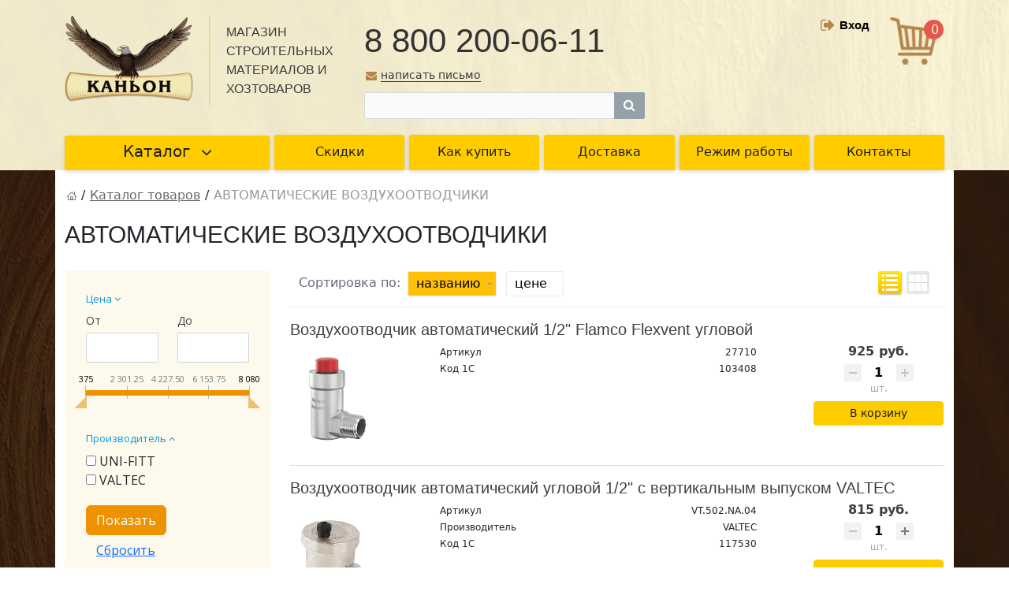

--- FILE ---
content_type: text/html; charset=UTF-8
request_url: https://kanion-sochi.ru/catalog/vodosnabzhenie-kanalizatsiya-otoplenie/avtomaticheskie-vozdukhootvodchiki/
body_size: 33022
content:
<!DOCTYPE html>
<html xmlns="http://www.w3.org/1999/xhtml" xml:lang="ru" lang="ru">
<head>
    <meta name="viewport" content="width=device-width, initial-scale=1.0">
    <link rel="shortcut icon" type="image/x-icon" href="/local/templates/main/kanion_favicon.ico"/>
    <title>Купить автоматические воздухоотводчики в Сочи - магазин &quot;Каньон&quot;</title>
    <meta http-equiv="Content-Type" content="text/html; charset=UTF-8" />
<meta name="robots" content="index, follow" />
<meta name="keywords" content="автоматические воздухоотводчики" />
<meta name="description" content="Элементы безопасности для котла и бойлера, предохранительные клапаны в строительном магазине &amp;quot;Каньон&amp;quot;, тел. 8 800 200-06-11

" />
<script data-skip-moving="true">(function(w, d, n) {var cl = "bx-core";var ht = d.documentElement;var htc = ht ? ht.className : undefined;if (htc === undefined || htc.indexOf(cl) !== -1){return;}var ua = n.userAgent;if (/(iPad;)|(iPhone;)/i.test(ua)){cl += " bx-ios";}else if (/Windows/i.test(ua)){cl += ' bx-win';}else if (/Macintosh/i.test(ua)){cl += " bx-mac";}else if (/Linux/i.test(ua) && !/Android/i.test(ua)){cl += " bx-linux";}else if (/Android/i.test(ua)){cl += " bx-android";}cl += (/(ipad|iphone|android|mobile|touch)/i.test(ua) ? " bx-touch" : " bx-no-touch");cl += w.devicePixelRatio && w.devicePixelRatio >= 2? " bx-retina": " bx-no-retina";if (/AppleWebKit/.test(ua)){cl += " bx-chrome";}else if (/Opera/.test(ua)){cl += " bx-opera";}else if (/Firefox/.test(ua)){cl += " bx-firefox";}ht.className = htc ? htc + " " + cl : cl;})(window, document, navigator);</script>


<link href="//maxcdn.bootstrapcdn.com/font-awesome/4.3.0/css/font-awesome.min.css" type="text/css"  rel="stylesheet" />
<link href="/bitrix/js/ui/design-tokens/dist/ui.design-tokens.css?171887026326358" type="text/css"  rel="stylesheet" />
<link href="/bitrix/js/ui/fonts/opensans/ui.font.opensans.css?16642093752555" type="text/css"  rel="stylesheet" />
<link href="/bitrix/css/main/font-awesome.css?158816885928777" type="text/css"  rel="stylesheet" />
<link href="/bitrix/js/main/popup/dist/main.popup.bundle.css?175792408131694" type="text/css"  rel="stylesheet" />
<link href="/bitrix/css/kaft.cookieshow/style.min.css?17489642624008" type="text/css"  rel="stylesheet" />
<link href="/local/templates/main/components/bitrix/catalog/main/style.css?1686450365853" type="text/css"  rel="stylesheet" />
<link href="/local/templates/main/components/bitrix/catalog.smart.filter/.default/style.css?169988392118770" type="text/css"  rel="stylesheet" />
<link href="/local/templates/main/components/bitrix/catalog.smart.filter/.default/themes/yellow/colors.css?15881688615649" type="text/css"  rel="stylesheet" />
<link href="/bitrix/components/bitrix/system.pagenavigation/templates/round/style.css?15881688602917" type="text/css"  rel="stylesheet" />
<link href="/local/templates/main/components/bitrix/catalog.item/main/style.css?168645944726628" type="text/css"  rel="stylesheet" />
<link href="/local/templates/main/components/bitrix/search.title/main/style.css?16806691894079" type="text/css"  data-template-style="true"  rel="stylesheet" />
<link href="/local/templates/main/components/bitrix/system.auth.form/.default/style.css?1588168863443" type="text/css"  data-template-style="true"  rel="stylesheet" />
<link href="/local/templates/main/components/bitrix/menu/tree1_catalog/style.css?170013443019932" type="text/css"  data-template-style="true"  rel="stylesheet" />
<link href="/local/templates/main/template_styles.css?170246341910324" type="text/css"  data-template-style="true"  rel="stylesheet" />




<script type="extension/settings" data-extension="currency.currency-core">{"region":"ru"}</script>



    <link rel="stylesheet" type="text/css" href="/local/templates/main/css/jquery.bxslider.css" media="all"/>
    <link rel="stylesheet" type="text/css" href="/local/templates/main/css/styles.css?ver=3" media="all"/>
    <link rel="stylesheet" type="text/css" href="/local/templates/main/css/template_styles.css?ver=3" media="all"/>

    <link rel="stylesheet" type="text/css"
          href="/local/templates/main/js/fancybox/jquery.fancybox-1.3.1.css?ver=2"/>
    <link rel="stylesheet" type="text/css" href="/local/templates/main/js/anythingslider/slider.css"/>
    <link rel="stylesheet" type="text/css" href="/local/templates/main/js/custom-forms/custom-forms.css?ver=2"
          media="all"/>
    <link rel="stylesheet" type="text/css" href="/local/templates/main/vendor/bootstrap/bootstrap.css"/>

    <link rel="stylesheet" type="text/css" href="/local/templates/main/css/dropdown-select.min.css"/>

    <link rel="stylesheet" type="text/css" href="/local/templates/main/css/menu_many_items.min.css"/>
    <link rel="stylesheet" type="text/css" href="/local/templates/main/css/header.css"/>
    <link rel="stylesheet" type="text/css" href="/local/templates/main/css/svg.css"/>
    <link rel="stylesheet" type="text/css" href="/local/templates/main/css/buttons.css"/>
    <link rel="stylesheet" type="text/css" href="/local/templates/main/css/swiper-bundle.css"/>


    <link href="https://fonts.googleapis.com/css?family=Open+Sans" rel="stylesheet">
        <script data-skip-moving="true" src="/bitrix/js/main/jquery/jquery-3.6.0.min.js"></script>
    <script data-skip-moving="true" src="/local/templates/main/js/speed.min.js"></script>

    <script src="/local/templates/main/js/lazysizes.min.js" data-skip-moving="true" defer=""></script>
    <script src="/local/templates/main/js/ls.unveilhooks.min.js" data-skip-moving="true" defer=""></script>

    



    
    

</head>
<body>
<div id="panel">
    </div>
<div class="body body-new">
    <header class="header">
        <div class="container">
            <div class="row">
                <div class="col">
                    <div class="logo">
                        <a href="/"><img src="/local/templates/main/images/logo.png" alt="logo" /></a>                    </div>
                    <div class="header__description">
                        Магазин
                        строительных
                        материалов
                        и хозтоваров
                    </div>
                </div>
                <div class="col">
                    <div class="header-phone">
                        8 800 200-06-11                    </div>
                    <div>
                        <a href="mailto:kanion@sochi.com" class="header-write"><i class="fa fa-envelope"
                                                                                  aria-hidden="true"></i><span>написать письмо</span></a>
                    </div>
                    <div>
                        <div id="title-search" class="bx-searchtitle">
	<form action="/search/index.php">
		<div class="bx-input-group">
			<input id="title-search-input" type="text" name="q" value="" autocomplete="off" class="bx-form-control"/>
			<span class="bx-input-group-btn">
				<button class="btn btn-default" type="submit" name="s"><i class="fa fa-search"></i></button>
			</span>
		</div>
	</form>
</div>
                    </div>
                </div>
                <div class="col">
                    <div class="header-basket">
                        

<span class="cart_line">
	<!--'start_frame_cache_cart_line'-->		<a href="/personal/cart/" class="cart to-basket-link" rel="nofollow">
			<img src="/local/templates/main/i/basket.png" alt="basket">
      		<span class="count">
			0		</span>
		</a>
	
		

<!--
		<span class="sum_curr">
			0 <span class='curr'>  руб.</span>		</span> -->
	
			<!--		<div class="btn_buy oformit_dsbl">Оформить заказ</div> -->
		<!--'end_frame_cache_cart_line'--></span>                    </div>
                    <div class="header__block-serch">
                        <div class="header-auth">

                            <!--'start_frame_cache_iIjGFB'-->
<div class="kabinet">


<a class="login_anch" href="/personal/profile/" title="Личный кабинет"><i class="fa fa-sign-out" aria-hidden="true"></i>Вход</a>
</div>
<!--'end_frame_cache_iIjGFB'-->                                                    </div>

                    </div>
                </div>
            </div>
        </div>
        <div class="container">
            <div class="row">
                <div class="col-12">
                    <nav class="mega-menu">

                        


<div class="catalog_icons_ header-menu-new">
    <div class="header-menu__wrapper">
        <div class="header-menu__item unvisible header-menu__item--dropdown">
            <a class="btn btn-primary btn-lg header-menu__link--only-catalog ">
                Каталог
                <i class="fa fa-angle-down" aria-hidden="true"></i>

            </a>
            <div class="container_ header-menu__dropdown-menu dropdown-menu-wrapper dropdown-menu-wrapper--visible dropdown-menu-wrapper--woffset">


<ul id="left-menu">
					<li class="parent">
					<a href="/catalog/metalloprokat/">МЕТАЛЛОПРОКАТ<span class="arrow"></span></a>
					<ul class="submenu">
							<li>
					<a href="/catalog/metalloprokat/armatura/">
					
											<span class="imagesubmenu"><img src='/upload/iblock/0e9/pt93ykcp5smd9a383nguvk6cv3e0g6mn/aa5d0b535a6e75272d9837ff2670dd58.png' alt="АРМАТУРА" /></span>
						<span class="textsubmenu">АРМАТУРА</span>
									</a>
				</li>
							<li>
					<a href="/catalog/metalloprokat/zaglushki-dlya-trub/">
					
											<span class="imagesubmenu"></span>
						<span class="textsubmenu">ЗАГЛУШКИ ДЛЯ ТРУБ</span>
									</a>
				</li>
							<li>
					<a href="/catalog/metalloprokat/armatura-setka-stekloplastikovaya/">
					
											<span class="imagesubmenu"><img src='/upload/iblock/8cd/wc05znam0r40iqmrzknwr98y4laoqud4/b35d97a994634fea629c167d1770ec0e.jpg' alt="АРМАТУРА, СЕТКА СТЕКЛОПЛАСТИКОВАЯ" /></span>
						<span class="textsubmenu">АРМАТУРА, СЕТКА СТЕКЛОПЛАСТИКОВАЯ</span>
									</a>
				</li>
							<li>
					<a href="/catalog/metalloprokat/dvutavr/">
					
											<span class="imagesubmenu"><img src='/upload/iblock/966/3rl3ojymp8tcwkih7q9pgj6zlhwbxu7k/9eb13342af01e58ef02216ff7b29cabf.png' alt="ДВУТАВР" /></span>
						<span class="textsubmenu">ДВУТАВР</span>
									</a>
				</li>
							<li>
					<a href="/catalog/metalloprokat/kvadrat-metallicheskiy/">
					
											<span class="imagesubmenu"><img src='/upload/iblock/7bb/nrji3hkg6dp396to6ndzsdlwrwek8bqx/7ac1f72816e678e40a69221de969f37c.png' alt="КВАДРАТ МЕТАЛЛИЧЕСКИЙ" /></span>
						<span class="textsubmenu">КВАДРАТ МЕТАЛЛИЧЕСКИЙ</span>
									</a>
				</li>
							<li>
					<a href="/catalog/metalloprokat/kovannye-i-shtampovannye-izdeliya/">
					
											<span class="imagesubmenu"><img src='/upload/iblock/d75/ewp17rmagfdcc9prpbqlnz89o8aq8o46/74bd8a3d267a9c857f12e2133dddfb4d.png' alt="КОВАННЫЕ И ШТАМПОВАННЫЕ ИЗДЕЛИЯ" /></span>
						<span class="textsubmenu">КОВАННЫЕ И ШТАМПОВАННЫЕ ИЗДЕЛИЯ</span>
									</a>
				</li>
							<li>
					<a href="/catalog/metalloprokat/listy-metallicheskie/">
					
											<span class="imagesubmenu"><img src='/upload/iblock/18e/30macfrudf3o8z2vftj6xicaim4ss1ah/66561cef9ef65f52a64d1cff719dcb92.png' alt="ЛИСТЫ МЕТАЛЛИЧЕСКИЕ" /></span>
						<span class="textsubmenu">ЛИСТЫ МЕТАЛЛИЧЕСКИЕ</span>
									</a>
				</li>
							<li>
					<a href="/catalog/metalloprokat/lyuki/">
					
											<span class="imagesubmenu"><img src='/upload/iblock/f95/65ueo0kwtl8otokhb71h9upztcl05hq8/61fd5f9c97afc2889cfc1bac623555b8.png' alt="ЛЮКИ" /></span>
						<span class="textsubmenu">ЛЮКИ</span>
									</a>
				</li>
							<li>
					<a href="/catalog/metalloprokat/polosa-metallicheskaya/">
					
											<span class="imagesubmenu"><img src='/upload/iblock/f08/sv39ixw8hhp9zc1xxyct5jwcvqwwh66n/0772bdf59f6e6c8f3a91d2c1289baff7.png' alt="ПОЛОСА МЕТАЛЛИЧЕСКАЯ" /></span>
						<span class="textsubmenu">ПОЛОСА МЕТАЛЛИЧЕСКАЯ</span>
									</a>
				</li>
							<li>
					<a href="/catalog/metalloprokat/provoloka/">
					
											<span class="imagesubmenu"><img src='/upload/iblock/d73/ufhu8jiy7p0hf1lnocct7slyzjaerr5o/0599514414cd8b0cc5d58c5f307c5dd2.png' alt="ПРОВОЛОКА" /></span>
						<span class="textsubmenu">ПРОВОЛОКА</span>
									</a>
				</li>
							<li>
					<a href="/catalog/metalloprokat/setka-dorozhnaya-svarnaya/">
					
											<span class="imagesubmenu"><img src='/upload/iblock/fa0/ojpr7dvk79thi7oveee9zp2ge19n36yr/ee9d4f7ee193e3449fb875db2406ca61.png' alt="СЕТКА ДОРОЖНАЯ, СВАРНАЯ" /></span>
						<span class="textsubmenu">СЕТКА ДОРОЖНАЯ, СВАРНАЯ</span>
									</a>
				</li>
							<li>
					<a href="/catalog/metalloprokat/truby-metallicheskie-kruglye/">
					
											<span class="imagesubmenu"><img src='/upload/iblock/a1e/1h8huy4nv5nl403at8kxlnf1qym68n7o/3e4bea00060a4a9c117760963d67c973.png' alt="ТРУБЫ МЕТАЛЛИЧЕСКИЕ КРУГЛЫЕ" /></span>
						<span class="textsubmenu">ТРУБЫ МЕТАЛЛИЧЕСКИЕ КРУГЛЫЕ</span>
									</a>
				</li>
							<li>
					<a href="/catalog/metalloprokat/truby-metallicheskie-profilnye/">
					
											<span class="imagesubmenu"><img src='/upload/iblock/e8a/zac6t3hfidpg96vfc4utdbg3v8q2hu79/bee15bf535fe153c7881d7722cfc073c.png' alt="ТРУБЫ МЕТАЛЛИЧЕСКИЕ ПРОФИЛЬНЫЕ" /></span>
						<span class="textsubmenu">ТРУБЫ МЕТАЛЛИЧЕСКИЕ ПРОФИЛЬНЫЕ</span>
									</a>
				</li>
							<li>
					<a href="/catalog/metalloprokat/ugolok-metallicheskiy/">
					
											<span class="imagesubmenu"><img src='/upload/iblock/7e9/e6rhlwon81ezq8u57xqd9pgbyo8kbhpe/10ed6ea65aeb3a994441e6705f993694.png' alt="УГОЛОК МЕТАЛЛИЧЕСКИЙ" /></span>
						<span class="textsubmenu">УГОЛОК МЕТАЛЛИЧЕСКИЙ</span>
									</a>
				</li>
							<li>
					<a href="/catalog/metalloprokat/shveller/">
					
											<span class="imagesubmenu"><img src='/upload/iblock/516/utt9obfz3svyvsl2eng9l1cm8hbtz039/12d38486360361afefeb3a5f913c484b.png' alt="ШВЕЛЛЕР" /></span>
						<span class="textsubmenu">ШВЕЛЛЕР</span>
									</a>
				</li>
			</ul></li>				<li class="parent">
					<a href="/catalog/smesi-sukhie-stroitelnye/">СМЕСИ СУХИЕ СТРОИТЕЛЬНЫЕ<span class="arrow"></span></a>
					<ul class="submenu">
							<li>
					<a href="/catalog/smesi-sukhie-stroitelnye/klei-dlya-plitki/">
					
											<span class="imagesubmenu"><img src='/upload/iblock/0ec/9s86406cx0h10i0c5hq5wwo4l3mr7flz/29f08e51746a1df07df80be467211d89.png' alt="КЛЕИ ДЛЯ ПЛИТКИ" /></span>
						<span class="textsubmenu">КЛЕИ ДЛЯ ПЛИТКИ</span>
									</a>
				</li>
							<li>
					<a href="/catalog/smesi-sukhie-stroitelnye/smesi-montazhnye-i-kladochnye/">
					
											<span class="imagesubmenu"><img src='/upload/iblock/59b/vnog1bjg71n7feu7ipp3f06t06qq53uy/4203566c978978460c2ee611a8418cac.png' alt="СМЕСИ МОНТАЖНЫЕ И КЛАДОЧНЫЕ" /></span>
						<span class="textsubmenu">СМЕСИ МОНТАЖНЫЕ И КЛАДОЧНЫЕ</span>
									</a>
				</li>
							<li>
					<a href="/catalog/smesi-sukhie-stroitelnye/smesi-sukhie-na-razves/">
					
											<span class="imagesubmenu"><img src='/upload/iblock/94b/0ichlpted3tynr2t5l2plecnsn9o3jyc/5b143b88f04b1283202fa391254f45da.png' alt="СМЕСИ СУХИЕ НА РАЗВЕС" /></span>
						<span class="textsubmenu">СМЕСИ СУХИЕ НА РАЗВЕС</span>
									</a>
				</li>
							<li>
					<a href="/catalog/smesi-sukhie-stroitelnye/shpatlevki-i-shtukaturki/">
					
											<span class="imagesubmenu"><img src='/upload/iblock/2a4/xryjnadod5bh4vz03vpga2ym9zx9k4oa/b3b62ff1e9d5547576b9f8edcd056e76.png' alt="ШПАТЛЕВКИ И ШТУКАТУРКИ" /></span>
						<span class="textsubmenu">ШПАТЛЕВКИ И ШТУКАТУРКИ</span>
									</a>
				</li>
			</ul></li>				<li class="parent">
					<a href="/catalog/stroymaterialy/">СТРОЙМАТЕРИАЛЫ<span class="arrow"></span></a>
					<ul class="submenu">
							<li>
					<a href="/catalog/stroymaterialy/sistema-poverkhnostnogo-vodootvoda/">
					
											<span class="imagesubmenu"><img src='/upload/iblock/4ff/g7h2c48um86d92ftia752e2unswqms6o/55d056a896c4e35bae62117d37699074.jpg' alt="СИСТЕМА ПОВЕРХНОСТНОГО ВОДООТВОДА" /></span>
						<span class="textsubmenu">СИСТЕМА ПОВЕРХНОСТНОГО ВОДООТВОДА</span>
									</a>
				</li>
							<li>
					<a href="/catalog/stroymaterialy/asbestovyy-shnur-salnikovaya-nabivka/">
					
											<span class="imagesubmenu"><img src='/upload/iblock/f83/tig7ujvvv0u4b5izsh44j6ijaqx4vw9t/9916bd1d2dc39de64d3efe25fa3cb2e5.jpg' alt="АСБЕСТОВЫЙ ШНУР, САЛЬНИКОВАЯ НАБИВКА" /></span>
						<span class="textsubmenu">АСБЕСТОВЫЙ ШНУР, САЛЬНИКОВАЯ НАБИВКА</span>
									</a>
				</li>
							<li>
					<a href="/catalog/stroymaterialy/asbotsementnye-izdeliya/">
					
											<span class="imagesubmenu"><img src='/upload/iblock/c92/hvczkydjjtcu1u0tfgb0baqh72a3c37m/86bc866528ba2191eeb9810df21e1d68.jpg' alt="АСБОЦЕМЕНТНЫЕ ИЗДЕЛИЯ" /></span>
						<span class="textsubmenu">АСБОЦЕМЕНТНЫЕ ИЗДЕЛИЯ</span>
									</a>
				</li>
							<li>
					<a href="/catalog/stroymaterialy/gidroizolyatsiya/">
					
											<span class="imagesubmenu"><img src='/upload/iblock/7a6/68zln2mjz51pqf4vcx3dsy0wokk2884x/bf939339c9dd85f1c97da8750e808aa3.jpg' alt="ГИДРОИЗОЛЯЦИЯ" /></span>
						<span class="textsubmenu">ГИДРОИЗОЛЯЦИЯ</span>
									</a>
				</li>
							<li>
					<a href="/catalog/stroymaterialy/gipsokarton-i-komplektuyushchie/">
					
											<span class="imagesubmenu"><img src='/upload/iblock/dcf/apflxh628knye8jagqbmg429cab7x1wn/a81f372ec2fcd51e391fd5e102aa7be7.jpg' alt="ГИПСОКАРТОН И КОМПЛЕКТУЮЩИЕ" /></span>
						<span class="textsubmenu">ГИПСОКАРТОН И КОМПЛЕКТУЮЩИЕ</span>
									</a>
				</li>
							<li>
					<a href="/catalog/stroymaterialy/kirpich-gazoblok/">
					
											<span class="imagesubmenu"><img src='/upload/iblock/913/vu64ztbqjdwxxelv6m7fzpgaj9or881v/686e96c0c053cfb98583d76f9197c13a.jpg' alt="КИРПИЧ, ГАЗОБЛОК" /></span>
						<span class="textsubmenu">КИРПИЧ, ГАЗОБЛОК</span>
									</a>
				</li>
							<li>
					<a href="/catalog/stroymaterialy/krovlya-i-vodostok/">
					
											<span class="imagesubmenu"><img src='/upload/iblock/ad5/0502nx88mcp6cqvkf4z6nrnflq3k04q5/c9295b6ed509a00ae1fd559d35a0e7d5.jpg' alt="КРОВЛЯ И ВОДОСТОК" /></span>
						<span class="textsubmenu">КРОВЛЯ И ВОДОСТОК</span>
									</a>
				</li>
							<li>
					<a href="/catalog/stroymaterialy/napolnye-pokrytiya/">
					
											<span class="imagesubmenu"><img src='/upload/iblock/432/oydq36qd3ck5w0f7tkl613zs0a04l2wm/db3c5f59035cbcda632767bd5d757a61.jpg' alt="НАПОЛЬНЫЕ ПОКРЫТИЯ" /></span>
						<span class="textsubmenu">НАПОЛЬНЫЕ ПОКРЫТИЯ</span>
									</a>
				</li>
							<li>
					<a href="/catalog/stroymaterialy/paneli-pvkh/">
					
											<span class="imagesubmenu"><img src='/upload/iblock/c85/r2es0efbe9pa63yb135yzsagrau12gzf/a884fde28efd9639d38207470a0e3025.jpg' alt="ПАНЕЛИ ПВХ" /></span>
						<span class="textsubmenu">ПАНЕЛИ ПВХ</span>
									</a>
				</li>
							<li>
					<a href="/catalog/stroymaterialy/pilomaterialy-stolyarnye-izdeliya/">
					
											<span class="imagesubmenu"><img src='/upload/iblock/68f/soyt6x3ezmru9n9fm0jpcjxhokl6g5l9/bfb0096fa37af62e0f6932e934d1ea8c.jpg' alt="ПИЛОМАТЕРИАЛЫ, СТОЛЯРНЫЕ ИЗДЕЛИЯ" /></span>
						<span class="textsubmenu">ПИЛОМАТЕРИАЛЫ, СТОЛЯРНЫЕ ИЗДЕЛИЯ</span>
									</a>
				</li>
							<li>
					<a href="/catalog/stroymaterialy/plitka-i-soputstvuyushchie-tovary/">
					
											<span class="imagesubmenu"><img src='/upload/iblock/9ab/zas52i6gjf2wiugwx2j0yd95un3qg3ag/af1383db7af76f6904b6f0a86e41a868.gif' alt="ПЛИТКА И СОПУТСТВУЮЩИЕ ТОВАРЫ" /></span>
						<span class="textsubmenu">ПЛИТКА И СОПУТСТВУЮЩИЕ ТОВАРЫ</span>
									</a>
				</li>
							<li>
					<a href="/catalog/stroymaterialy/potolok-podvesnoy/">
					
											<span class="imagesubmenu"><img src='/upload/iblock/792/j7ys2dx561tnr3kdx8mstesg38n9cpbn/a2c5213f81aa72f1724e327ffdb5fccb.jpg' alt="ПОТОЛОК ПОДВЕСНОЙ" /></span>
						<span class="textsubmenu">ПОТОЛОК ПОДВЕСНОЙ</span>
									</a>
				</li>
							<li>
					<a href="/catalog/stroymaterialy/raskhodnye-materialy-plenka-geotekstil-meshki/">
					
											<span class="imagesubmenu"><img src='/upload/iblock/a06/ng7lz7xqadnpa14m3ejxqampe2omj608/46fdf698bf56506004c1f6b4f47c6616.jpg' alt="РАСХОДНЫЕ МАТЕРИАЛЫ (пленка, геотекстиль, мешки)" /></span>
						<span class="textsubmenu">РАСХОДНЫЕ МАТЕРИАЛЫ (ПЛЕНКА, ГЕОТЕКСТИЛЬ, МЕШКИ)</span>
									</a>
				</li>
							<li>
					<a href="/catalog/stroymaterialy/sayding/">
					
											<span class="imagesubmenu"><img src='/upload/iblock/82a/baadj16ud9vt71339bzaazj1s7rwkb55/7c0945c8018ceae8c104e56ca8778533.jpg' alt="САЙДИНГ" /></span>
						<span class="textsubmenu">САЙДИНГ</span>
									</a>
				</li>
							<li>
					<a href="/catalog/stroymaterialy/setka-stroitelnaya/">
					
											<span class="imagesubmenu"><img src='/upload/iblock/37f/qtr8do05jyxeyfb57rs3s0abphajssgx/1dda71ab977853d17289f4eac2b66703.jpg' alt="СЕТКА СТРОИТЕЛЬНАЯ" /></span>
						<span class="textsubmenu">СЕТКА СТРОИТЕЛЬНАЯ</span>
									</a>
				</li>
							<li>
					<a href="/catalog/stroymaterialy/sistema-vozdukhootvodov/">
					
											<span class="imagesubmenu"><img src='/upload/iblock/4ed/owbrzja1r17djlsnx5t3ws2g2qc2k19e/31762436467f7e70a351cb6121f2eb97.jpg' alt="СИСТЕМА ВОЗДУХООТВОДОВ" /></span>
						<span class="textsubmenu">СИСТЕМА ВОЗДУХООТВОДОВ</span>
									</a>
				</li>
							<li>
					<a href="/catalog/stroymaterialy/sotovyy-polikarbonat/">
					
											<span class="imagesubmenu"><img src='/upload/iblock/fac/zpi2l9eay1klsth54qwpf7bn932w29vh/a65e3266f0231ab52520eedc3156c793.jpg' alt="СОТОВЫЙ ПОЛИКАРБОНАТ" /></span>
						<span class="textsubmenu">СОТОВЫЙ ПОЛИКАРБОНАТ</span>
									</a>
				</li>
							<li>
					<a href="/catalog/stroymaterialy/uteplitel/">
					
											<span class="imagesubmenu"><img src='/upload/iblock/77e/15wbh5886chrodq3waxo6m1xj5coe9nx/871bf397651cd4a3c49aa46e58cb2969.jpg' alt="УТЕПЛИТЕЛЬ" /></span>
						<span class="textsubmenu">УТЕПЛИТЕЛЬ</span>
									</a>
				</li>
			</ul></li>				<li class="parent">
					<a href="/catalog/lakokrasochnaya-produktsiya-shpatlevka/">ЛАКОКРАСОЧНАЯ ПРОДУКЦИЯ, ШПАТЛЕВКА<span class="arrow"></span></a>
					<ul class="submenu">
							<li>
					<a href="/catalog/lakokrasochnaya-produktsiya-shpatlevka/aerozolnye-kraski-gruntovki-laki/">
					
											<span class="imagesubmenu"><img src='/upload/iblock/cdd/9blaql5nkgilntqzhh7fnaj42iur4r1k/325b5258d7dd1b1bd4925eb79d2418dd.png' alt="АЭРОЗОЛЬНЫЕ КРАСКИ, ГРУНТОВКИ, ЛАКИ" /></span>
						<span class="textsubmenu">АЭРОЗОЛЬНЫЕ КРАСКИ, ГРУНТОВКИ, ЛАКИ</span>
									</a>
				</li>
							<li>
					<a href="/catalog/lakokrasochnaya-produktsiya-shpatlevka/gruntovka-antikorroziynaya/">
					
											<span class="imagesubmenu"><img src='/upload/iblock/f6f/tplq81htmqwd6gn3koe7eowbbt94fhrx/a26de3a9d60af3b4010f64a360f934ab.png' alt="ГРУНТОВКА АНТИКОРРОЗИЙНАЯ" /></span>
						<span class="textsubmenu">ГРУНТОВКА АНТИКОРРОЗИЙНАЯ</span>
									</a>
				</li>
							<li>
					<a href="/catalog/lakokrasochnaya-produktsiya-shpatlevka/gruntovki-betonkontakty/">
					
											<span class="imagesubmenu"><img src='/upload/iblock/943/xo0t45bp5h9n0d6f8a05nu3s4co5j4vw/8638a2c6592b80736394c0fe09a89767.png' alt="ГРУНТОВКИ, БЕТОНКОНТАКТЫ" /></span>
						<span class="textsubmenu">ГРУНТОВКИ, БЕТОНКОНТАКТЫ</span>
									</a>
				</li>
							<li>
					<a href="/catalog/lakokrasochnaya-produktsiya-shpatlevka/kolery-dlya-kraski/">
					
											<span class="imagesubmenu"><img src='/upload/iblock/1d8/3ojt207c8rvart9daxposf35jsby8oim/17f6e9b85480a8fdb656503870d1ef02.png' alt="КОЛЕРЫ ДЛЯ КРАСКИ" /></span>
						<span class="textsubmenu">КОЛЕРЫ ДЛЯ КРАСКИ</span>
									</a>
				</li>
							<li>
					<a href="/catalog/lakokrasochnaya-produktsiya-shpatlevka/kraski-dekorativnye/">
					
											<span class="imagesubmenu"><img src='/upload/iblock/402/ew08qlwtaklvvjpatbb4hbknrzdof0fk/b4c5373f91c3992ac47464f5585278a3.png' alt="КРАСКИ ДЕКОРАТИВНЫЕ" /></span>
						<span class="textsubmenu">КРАСКИ ДЕКОРАТИВНЫЕ</span>
									</a>
				</li>
							<li>
					<a href="/catalog/lakokrasochnaya-produktsiya-shpatlevka/kraski-dlya-vnutrennikh-rabot/">
					
											<span class="imagesubmenu"><img src='/upload/iblock/52b/f1sasn9k7uwrvypwrhw5tvav2ffewkfr/216a8916cf24fa07c45684aee25233da.png' alt="КРАСКИ ДЛЯ ВНУТРЕННИХ РАБОТ" /></span>
						<span class="textsubmenu">КРАСКИ ДЛЯ ВНУТРЕННИХ РАБОТ</span>
									</a>
				</li>
							<li>
					<a href="/catalog/lakokrasochnaya-produktsiya-shpatlevka/kraski-po-metallu-i-derevu/">
					
											<span class="imagesubmenu"><img src='/upload/iblock/cad/pp6qylukbxcjrar43iullsm5cgt7qfal/398a727d6490652895e68e5382f657a6.jpg' alt="КРАСКИ ПО МЕТАЛЛУ И ДЕРЕВУ" /></span>
						<span class="textsubmenu">КРАСКИ ПО МЕТАЛЛУ И ДЕРЕВУ</span>
									</a>
				</li>
							<li>
					<a href="/catalog/lakokrasochnaya-produktsiya-shpatlevka/kraski-raznye/">
					
											<span class="imagesubmenu"><img src='/upload/iblock/0b8/m0zg5foclt96qirocotjjaeg07dtc6v4/56adb02948dc5245a14cceb2bf638ee8.png' alt="КРАСКИ РАЗНЫЕ" /></span>
						<span class="textsubmenu">КРАСКИ РАЗНЫЕ</span>
									</a>
				</li>
							<li>
					<a href="/catalog/lakokrasochnaya-produktsiya-shpatlevka/kraski-fasadnye-vodoemulsionnye/">
					
											<span class="imagesubmenu"><img src='/upload/iblock/e86/ckm23ljtin8mztxl5jhdd2ktkp262gvk/c1ad531e88318e8c0ee021e4a1dd1edd.png' alt="КРАСКИ ФАСАДНЫЕ ВОДОЭМУЛЬСИОННЫЕ" /></span>
						<span class="textsubmenu">КРАСКИ ФАСАДНЫЕ ВОДОЭМУЛЬСИОННЫЕ</span>
									</a>
				</li>
							<li>
					<a href="/catalog/lakokrasochnaya-produktsiya-shpatlevka/laki-akrilovye-alkidnye/">
					
											<span class="imagesubmenu"><img src='/upload/iblock/a4c/wcf1dh0xsd8kjtyduqhsj7s1oeiw3d16/7933ab234d138a8949d3b14db0816318.jpg' alt="ЛАКИ АКРИЛОВЫЕ, АЛКИДНЫЕ" /></span>
						<span class="textsubmenu">ЛАКИ АКРИЛОВЫЕ, АЛКИДНЫЕ</span>
									</a>
				</li>
							<li>
					<a href="/catalog/lakokrasochnaya-produktsiya-shpatlevka/propitki-morilki/">
					
											<span class="imagesubmenu"><img src='/upload/iblock/29f/n26u654mv9k7polcahcun5ich5s9irue/6afa7b8fd20f455ace2702d7cc521c0d.jpeg' alt="ПРОПИТКИ, МОРИЛКИ" /></span>
						<span class="textsubmenu">ПРОПИТКИ, МОРИЛКИ</span>
									</a>
				</li>
							<li>
					<a href="/catalog/lakokrasochnaya-produktsiya-shpatlevka/tekhnicheskie-zhidkosti/">
					
											<span class="imagesubmenu"><img src='/upload/iblock/464/cptavaodjslqglc1lrt7uwu3hz4jd282/d9d5ed0f5e372df51f49cea4b95fa509.jpg' alt="ТЕХНИЧЕСКИЕ ЖИДКОСТИ" /></span>
						<span class="textsubmenu">ТЕХНИЧЕСКИЕ ЖИДКОСТИ</span>
									</a>
				</li>
							<li>
					<a href="/catalog/lakokrasochnaya-produktsiya-shpatlevka/shpatlevka-gotovaya-k-primeneniyu/">
					
											<span class="imagesubmenu"><img src='/upload/iblock/a25/jiung26k5vletr0zs250ahpbkeghifl5/7a55d7e9561933073e43e0f57a41e916.jpg' alt="ШПАТЛЕВКА ГОТОВАЯ К ПРИМЕНЕНИЮ" /></span>
						<span class="textsubmenu">ШПАТЛЕВКА ГОТОВАЯ К ПРИМЕНЕНИЮ</span>
									</a>
				</li>
			</ul></li>				<li class="parent">
					<a href="/catalog/kley-germetik-pena-skotch/">КЛЕЙ, ГЕРМЕТИК, ПЕНА, СКОТЧ<span class="arrow"></span></a>
					<ul class="submenu">
							<li>
					<a href="/catalog/kley-germetik-pena-skotch/germetiki/">
					
											<span class="imagesubmenu"><img src='/upload/iblock/9e6/3bovqz436mr4ud49ws6stu36vsxkyj0u/38a562a98806d84522ac00a5fb4be25f.jpg' alt="ГЕРМЕТИКИ" /></span>
						<span class="textsubmenu">ГЕРМЕТИКИ</span>
									</a>
				</li>
							<li>
					<a href="/catalog/kley-germetik-pena-skotch/kley/">
					
											<span class="imagesubmenu"><img src='/upload/iblock/066/8vf3h9ba16goknuopb4y9ei2981sh07i/329e7eebdf85000004d4b2c27d630b81.jpg' alt="КЛЕЙ" /></span>
						<span class="textsubmenu">КЛЕЙ</span>
									</a>
				</li>
							<li>
					<a href="/catalog/kley-germetik-pena-skotch/lenta-kleykaya-skotch-serpyanka/">
					
											<span class="imagesubmenu"><img src='/upload/iblock/2a0/ly9livdyogbai5nzngmo3aruzmrp52bd/6b804e6b6f0abf1f3c09fc31b942f8b1.jpg' alt="ЛЕНТА КЛЕЙКАЯ (СКОТЧ), СЕРПЯНКА" /></span>
						<span class="textsubmenu">ЛЕНТА КЛЕЙКАЯ (СКОТЧ), СЕРПЯНКА</span>
									</a>
				</li>
							<li>
					<a href="/catalog/kley-germetik-pena-skotch/pena-montazhnaya/">
					
											<span class="imagesubmenu"><img src='/upload/iblock/6ce/9sspmt0geo2tmiusufhfnpc1k3saezf2/5febd7c946bcf9b4a8848e07094c72ca.jpg' alt="ПЕНА МОНТАЖНАЯ" /></span>
						<span class="textsubmenu">ПЕНА МОНТАЖНАЯ</span>
									</a>
				</li>
							<li>
					<a href="/catalog/kley-germetik-pena-skotch/pistolety-dlya-germetikov/">
					
											<span class="imagesubmenu"><img src='/upload/iblock/b9a/9ik32ud7hs78nd7kuiuv039j47gi2ra7/501634fb4ff7a706c2b3607fbaf07c53.jpg' alt="ПИСТОЛЕТЫ ДЛЯ ГЕРМЕТИКОВ" /></span>
						<span class="textsubmenu">ПИСТОЛЕТЫ ДЛЯ ГЕРМЕТИКОВ</span>
									</a>
				</li>
							<li>
					<a href="/catalog/kley-germetik-pena-skotch/smazki/">
					
											<span class="imagesubmenu"><img src='/upload/iblock/644/byqom1in3wdo3a2kcg1he048jkehay33/c720474e404c4ab4d0894bcd08a57874.jpg' alt="СМАЗКИ" /></span>
						<span class="textsubmenu">СМАЗКИ</span>
									</a>
				</li>
			</ul></li>				<li class="parent">
					<a href="/catalog/santekhnika/">САНТЕХНИКА<span class="arrow"></span></a>
					<ul class="submenu">
							<li>
					<a href="/catalog/santekhnika/aksessuary/">
					
											<span class="imagesubmenu"><img src='/upload/iblock/37b/m98j2htgvj97coy05u9bv7chf34gwpe4/719c3b0e39aa1d1717e87bf91aa5c9e6.jpg' alt="АКСЕССУАРЫ" /></span>
						<span class="textsubmenu">АКСЕССУАРЫ</span>
									</a>
				</li>
							<li>
					<a href="/catalog/santekhnika/biotualety/">
					
											<span class="imagesubmenu"><img src='/upload/iblock/2ba/khs5kntryxm3zeuaumxyg5rpo4ukzmpo/6bd506a93c1c6cdbaf5d6084f0db5baa.jpg' alt="БИОТУАЛЕТЫ" /></span>
						<span class="textsubmenu">БИОТУАЛЕТЫ</span>
									</a>
				</li>
							<li>
					<a href="/catalog/santekhnika/vanny/">
					
											<span class="imagesubmenu"><img src='/upload/iblock/f75/464ckhsz2b216d02a2gmfm1ita9daawp/a9e2ccfb9cf27e002ddf6eed5eb869d9.jpeg' alt="ВАННЫ" /></span>
						<span class="textsubmenu">ВАННЫ</span>
									</a>
				</li>
							<li>
					<a href="/catalog/santekhnika/gladilnye-doski-sushilki-dlya-belya/">
					
											<span class="imagesubmenu"><img src='/upload/iblock/cf7/xa0mfu23qg17729pryih4va52jy5vz1h/02ccdfa458a7edd08b3eaed0204ea917.jpg' alt="ГЛАДИЛЬНЫЕ ДОСКИ, СУШИЛКИ ДЛЯ БЕЛЬЯ" /></span>
						<span class="textsubmenu">ГЛАДИЛЬНЫЕ ДОСКИ, СУШИЛКИ ДЛЯ БЕЛЬЯ</span>
									</a>
				</li>
							<li>
					<a href="/catalog/santekhnika/dushevye-kabiny/">
					
											<span class="imagesubmenu"><img src='/upload/iblock/1a3/ur7fdgms8fsfbal371d5tapzgstzmfmb/c806d98c1066fc8cd4da256ddaa67804.png' alt="ДУШЕВЫЕ КАБИНЫ" /></span>
						<span class="textsubmenu">ДУШЕВЫЕ КАБИНЫ</span>
									</a>
				</li>
							<li>
					<a href="/catalog/santekhnika/dushevye-poddony/">
					
											<span class="imagesubmenu"><img src='/upload/iblock/38b/bep6quhg6f3p5f91w4t0tpiyzaaj3a1m/e562071453c16b1d6616e5585fb81597.jpg' alt="ДУШЕВЫЕ ПОДДОНЫ" /></span>
						<span class="textsubmenu">ДУШЕВЫЕ ПОДДОНЫ</span>
									</a>
				</li>
							<li>
					<a href="/catalog/santekhnika/zerkala/">
					
											<span class="imagesubmenu"><img src='/upload/iblock/f6a/7tkiaib8zmgwlknro1alv9vuteiytvzn/5dcb7d38ded405bd1168d275aa06c53c.jpg' alt="ЗЕРКАЛА" /></span>
						<span class="textsubmenu">ЗЕРКАЛА</span>
									</a>
				</li>
							<li>
					<a href="/catalog/santekhnika/komplektuyushchie-dlya-santekhniki/">
					
											<span class="imagesubmenu"><img src='/upload/iblock/e2f/9v171uxzecxei25wmngotpk4hblo09s9/48b2f08545499f24ec2db37da1eed050.jpeg' alt="КОМПЛЕКТУЮЩИЕ ДЛЯ САНТЕХНИКИ" /></span>
						<span class="textsubmenu">КОМПЛЕКТУЮЩИЕ ДЛЯ САНТЕХНИКИ</span>
									</a>
				</li>
							<li>
					<a href="/catalog/santekhnika/mebel-dlya-vannoy-komnaty/">
					
											<span class="imagesubmenu"><img src='/upload/iblock/066/bwfysrmfu9hw2oo71z53nv66wgo002r7/139d1681165f0a868f595f8661c4ab4d.jpg' alt="МЕБЕЛЬ ДЛЯ ВАННОЙ КОМНАТЫ" /></span>
						<span class="textsubmenu">МЕБЕЛЬ ДЛЯ ВАННОЙ КОМНАТЫ</span>
									</a>
				</li>
							<li>
					<a href="/catalog/santekhnika/moyki-dlya-kukhni/">
					
											<span class="imagesubmenu"><img src='/upload/iblock/ea6/z32bjk35316ehew1089ep5up9worbi6o/b6e57f23a1e292c58a0b6ad767b65e9a.jpg' alt="МОЙКИ ДЛЯ КУХНИ" /></span>
						<span class="textsubmenu">МОЙКИ ДЛЯ КУХНИ</span>
									</a>
				</li>
							<li>
					<a href="/catalog/santekhnika/polotentsesushiteli/">
					
											<span class="imagesubmenu"><img src='/upload/iblock/215/qi36yr90z1epfla9bx3zupgdyecd8nbq/2e12dff145526313eb5151462f1f6a88.jpg' alt="ПОЛОТЕНЦЕСУШИТЕЛИ" /></span>
						<span class="textsubmenu">ПОЛОТЕНЦЕСУШИТЕЛИ</span>
									</a>
				</li>
							<li>
					<a href="/catalog/santekhnika/sanfayans/">
					
											<span class="imagesubmenu"><img src='/upload/iblock/4fe/sy8h7f8s0vzuyregfdmrn39647zq1q2u/cff061fffa4de71d9134ab24d5a60f84.jpg' alt="САНФАЯНС" /></span>
						<span class="textsubmenu">САНФАЯНС</span>
									</a>
				</li>
							<li>
					<a href="/catalog/santekhnika/smesiteli/">
					
											<span class="imagesubmenu"><img src='/upload/iblock/083/ynilsf202iwmuul4w5nikj9hmht3p0yw/9e98f1ee67545389172b3a9436443567.jpg' alt="СМЕСИТЕЛИ" /></span>
						<span class="textsubmenu">СМЕСИТЕЛИ</span>
									</a>
				</li>
			</ul></li>				<li class="parent selected">
					<a class="selected" href="/catalog/vodosnabzhenie-kanalizatsiya-otoplenie/">ВОДОСНАБЖЕНИЕ, КАНАЛИЗАЦИЯ, ОТОПЛЕНИЕ<span class="arrow"></span></a>
					<ul class="submenu">
							<li class="current">
					<a class="selected" href="/catalog/vodosnabzhenie-kanalizatsiya-otoplenie/avtomaticheskie-vozdukhootvodchiki/">
					
											<span class="imagesubmenu"><img src='/upload/iblock/06b/61lpe96cjqt3ujbcn4gfkbi2udbhx13l/31f05d932bd9b17ff974e8d99a0c0301.jpg' alt="АВТОМАТИЧЕСКИЕ ВОЗДУХООТВОДЧИКИ" /></span>
						<span class="textsubmenu">АВТОМАТИЧЕСКИЕ ВОЗДУХООТВОДЧИКИ</span>
									</a>
				</li>
							<li>
					<a href="/catalog/vodosnabzhenie-kanalizatsiya-otoplenie/vodonagrevateli/">
					
											<span class="imagesubmenu"><img src='/upload/iblock/9e1/22c5fj2kgmoz99gykrvjyjlmj497noun/702fbcee9f2ecd2445f69925a246ba1d.jpg' alt="ВОДОНАГРЕВАТЕЛИ" /></span>
						<span class="textsubmenu">ВОДОНАГРЕВАТЕЛИ</span>
									</a>
				</li>
							<li>
					<a href="/catalog/vodosnabzhenie-kanalizatsiya-otoplenie/gofra-dlya-unitaza/">
					
											<span class="imagesubmenu"><img src='/upload/iblock/cc4/3cpjgkfc1it3h5tsf0gcny9vpug7g7ku/10d4ac59f7ad9e5d981a545a0ddf5c75.jpg' alt="ГОФРА ДЛЯ УНИТАЗА" /></span>
						<span class="textsubmenu">ГОФРА ДЛЯ УНИТАЗА</span>
									</a>
				</li>
							<li>
					<a href="/catalog/vodosnabzhenie-kanalizatsiya-otoplenie/zapornaya-armatura/">
					
											<span class="imagesubmenu"><img src='/upload/iblock/906/b1qam4hinakq93963up7p0zcekadtw5w/749d94870c83bc164f89169f8d686c36.jpg' alt="ЗАПОРНАЯ АРМАТУРА" /></span>
						<span class="textsubmenu">ЗАПОРНАЯ АРМАТУРА</span>
									</a>
				</li>
							<li>
					<a href="/catalog/vodosnabzhenie-kanalizatsiya-otoplenie/izmeritelnye-pribory/">
					
											<span class="imagesubmenu"><img src='/upload/iblock/fc5/1en9lmry8irzyrjzjkipbeb2tuc6hye7/cb7ecf58e65e3062f4887449403d3e97.jpg' alt="ИЗМЕРИТЕЛЬНЫЕ ПРИБОРЫ" /></span>
						<span class="textsubmenu">ИЗМЕРИТЕЛЬНЫЕ ПРИБОРЫ</span>
									</a>
				</li>
							<li>
					<a href="/catalog/vodosnabzhenie-kanalizatsiya-otoplenie/instrumenty-i-aksessuary-dlya-vodosnabzheniya/">
					
											<span class="imagesubmenu"><img src='/upload/iblock/7b7/hwuy23ccf2hmsm7scuwqva60tkp7u95a/fd579361ec6c16329a33dc2ab6dbf6cc.jpg' alt="ИНСТРУМЕНТЫ И АКСЕССУАРЫ ДЛЯ ВОДОСНАБЖЕНИЯ" /></span>
						<span class="textsubmenu">ИНСТРУМЕНТЫ И АКСЕССУАРЫ ДЛЯ ВОДОСНАБЖЕНИЯ</span>
									</a>
				</li>
							<li>
					<a href="/catalog/vodosnabzhenie-kanalizatsiya-otoplenie/manzheta-perekhodnaya/">
					
											<span class="imagesubmenu"><img src='/upload/iblock/fbd/nnfuixoe2h6wbil4xyedm6cn5nr4iptq/b1fce770fd792eac0180ceec98ebb767.jpeg' alt="МАНЖЕТА ПЕРЕХОДНАЯ" /></span>
						<span class="textsubmenu">МАНЖЕТА ПЕРЕХОДНАЯ</span>
									</a>
				</li>
							<li>
					<a href="/catalog/vodosnabzhenie-kanalizatsiya-otoplenie/membrannye-baki/">
					
											<span class="imagesubmenu"><img src='/upload/iblock/006/0rzkp5i2uq1cpcvuw9867dlckslmuwzy/7e9a7797bf9b8e16dcff77872b92ba1a.jpg' alt="МЕМБРАННЫЕ БАКИ" /></span>
						<span class="textsubmenu">МЕМБРАННЫЕ БАКИ</span>
									</a>
				</li>
							<li>
					<a href="/catalog/vodosnabzhenie-kanalizatsiya-otoplenie/nasosy/">
					
											<span class="imagesubmenu"><img src='/upload/iblock/1a7/mtn8w3kkzl2jb2ux5l2rn0g9qp6enhyd/5c4d0afcba269be9c2c7bcdc3415a7b5.jpg' alt="НАСОСЫ" /></span>
						<span class="textsubmenu">НАСОСЫ</span>
									</a>
				</li>
							<li>
					<a href="/catalog/vodosnabzhenie-kanalizatsiya-otoplenie/ochishchenie-vody/">
					
											<span class="imagesubmenu"><img src='/upload/iblock/c7d/qm2nexdqxdotaotn3dbzui06ee0jlrnn/13daab5474f1e20d5b57c768a3aa9ec3.png' alt="ОЧИЩЕНИЕ ВОДЫ" /></span>
						<span class="textsubmenu">ОЧИЩЕНИЕ ВОДЫ</span>
									</a>
				</li>
							<li>
					<a href="/catalog/vodosnabzhenie-kanalizatsiya-otoplenie/radiatory/">
					
											<span class="imagesubmenu"><img src='/upload/iblock/145/3k1tchpy6rb3252786d9abf552sbglup/f0c032fe0d20930ee5af17a84bc93078.jpg' alt="РАДИАТОРЫ" /></span>
						<span class="textsubmenu">РАДИАТОРЫ</span>
									</a>
				</li>
							<li>
					<a href="/catalog/vodosnabzhenie-kanalizatsiya-otoplenie/trapy/">
					
											<span class="imagesubmenu"><img src='/upload/iblock/88b/gxpvo5heli4eipnc6bfo5lqw4sch3tyc/45b9861cf4706d2da77faf146c6babe0.jpg' alt="ТРАПЫ" /></span>
						<span class="textsubmenu">ТРАПЫ</span>
									</a>
				</li>
							<li>
					<a href="/catalog/vodosnabzhenie-kanalizatsiya-otoplenie/tros-santekhnicheskiy/">
					
											<span class="imagesubmenu"><img src='/upload/iblock/782/cdpj6ng64msy6j02vu3rhn1xls1fhb6y/6823bf50190a6103a46b9b486a0dac22.jpg' alt="ТРОС САНТЕХНИЧЕСКИЙ" /></span>
						<span class="textsubmenu">ТРОС САНТЕХНИЧЕСКИЙ</span>
									</a>
				</li>
							<li>
					<a href="/catalog/vodosnabzhenie-kanalizatsiya-otoplenie/truby-dlya-vodosnabzheniya-i-otopleniya/">
					
											<span class="imagesubmenu"><img src='/upload/iblock/d94/m69ulp6i2bbaic2krnpzmmy35la9f000/9a970d2c5252a87390d89e9880503825.jpg' alt="ТРУБЫ ДЛЯ ВОДОСНАБЖЕНИЯ И ОТОПЛЕНИЯ" /></span>
						<span class="textsubmenu">ТРУБЫ ДЛЯ ВОДОСНАБЖЕНИЯ И ОТОПЛЕНИЯ</span>
									</a>
				</li>
							<li>
					<a href="/catalog/vodosnabzhenie-kanalizatsiya-otoplenie/truby-kanalizatsionnye-i-drenazhnye/">
					
											<span class="imagesubmenu"><img src='/upload/iblock/817/7sjuww85f58nvffjcgtmm50rhk58urnr/52f3a8272c2e6d554d68a717f6af897f.jpg' alt="ТРУБЫ КАНАЛИЗАЦИОННЫЕ И ДРЕНАЖНЫЕ" /></span>
						<span class="textsubmenu">ТРУБЫ КАНАЛИЗАЦИОННЫЕ И ДРЕНАЖНЫЕ</span>
									</a>
				</li>
							<li>
					<a href="/catalog/vodosnabzhenie-kanalizatsiya-otoplenie/fitingi-dlya-trub/">
					
											<span class="imagesubmenu"><img src='/upload/iblock/2f1/d2icx7pa00yii6i5y8cgthigzzamazmm/0fbc34a144fb910261fe5c8fd8033caf.jpg' alt="ФИТИНГИ ДЛЯ ТРУБ" /></span>
						<span class="textsubmenu">ФИТИНГИ ДЛЯ ТРУБ</span>
									</a>
				</li>
							<li>
					<a href="/catalog/vodosnabzhenie-kanalizatsiya-otoplenie/fitingi-svarnye-metallicheskie/">
					
											<span class="imagesubmenu"><img src='/upload/iblock/5f0/0qob3yisgxe5xwimob3n9m68fryszozq/b12c9b01ed2e107697271f9c1367b48d.jpg' alt="ФИТИНГИ СВАРНЫЕ МЕТАЛЛИЧЕСКИЕ" /></span>
						<span class="textsubmenu">ФИТИНГИ СВАРНЫЕ МЕТАЛЛИЧЕСКИЕ</span>
									</a>
				</li>
							<li>
					<a href="/catalog/vodosnabzhenie-kanalizatsiya-otoplenie/shlangi/">
					
											<span class="imagesubmenu"><img src='/upload/iblock/b63/b3dohh70x72x0l1fol6uz3ryf34vynm4/715efcca04b94a0874807fda372612e6.jpg' alt="ШЛАНГИ" /></span>
						<span class="textsubmenu">ШЛАНГИ</span>
									</a>
				</li>
			</ul></li>				<li class="parent">
					<a href="/catalog/elektrika/">ЭЛЕКТРИКА<span class="arrow"></span></a>
					<ul class="submenu">
							<li>
					<a href="/catalog/elektrika/aksessuary-dlya-telefona/">
					
											<span class="imagesubmenu"></span>
						<span class="textsubmenu">АКСЕССУАРЫ ДЛЯ ТЕЛЕФОНА</span>
									</a>
				</li>
							<li>
					<a href="/catalog/elektrika/din-reyka/">
					
											<span class="imagesubmenu"></span>
						<span class="textsubmenu">DIN-РЕЙКА</span>
									</a>
				</li>
							<li>
					<a href="/catalog/elektrika/avtomaticheskie-vyklyuchateli/">
					
											<span class="imagesubmenu"></span>
						<span class="textsubmenu">АВТОМАТИЧЕСКИЕ ВЫКЛЮЧАТЕЛИ</span>
									</a>
				</li>
							<li>
					<a href="/catalog/elektrika/batareyki-zaryadnye-ustroystva/">
					
											<span class="imagesubmenu"></span>
						<span class="textsubmenu">БАТАРЕЙКИ, ЗАРЯДНЫЕ УСТРОЙСТВА</span>
									</a>
				</li>
							<li>
					<a href="/catalog/elektrika/lezard-mira-nata/">
					
											<span class="imagesubmenu"></span>
						<span class="textsubmenu">LEZARD MIRA. NATA</span>
									</a>
				</li>
							<li>
					<a href="/catalog/elektrika/vilki-razemy/">
					
											<span class="imagesubmenu"></span>
						<span class="textsubmenu">ВИЛКИ, РАЗЪЕМЫ</span>
									</a>
				</li>
							<li>
					<a href="/catalog/elektrika/vyklyuchateli-rozetki/">
					
											<span class="imagesubmenu"></span>
						<span class="textsubmenu">ВЫКЛЮЧАТЕЛИ, РОЗЕТКИ</span>
									</a>
				</li>
							<li>
					<a href="/catalog/elektrika/datchiki-taymera-kontaktory/">
					
											<span class="imagesubmenu"></span>
						<span class="textsubmenu">ДАТЧИКИ,ТАЙМЕРА, КОНТАКТОРЫ</span>
									</a>
				</li>
							<li>
					<a href="/catalog/elektrika/zvonki-dvernye/">
					
											<span class="imagesubmenu"></span>
						<span class="textsubmenu">ЗВОНКИ ДВЕРНЫЕ</span>
									</a>
				</li>
							<li>
					<a href="/catalog/elektrika/izolenta/">
					
											<span class="imagesubmenu"></span>
						<span class="textsubmenu">ИЗОЛЕНТА</span>
									</a>
				</li>
							<li>
					<a href="/catalog/elektrika/kabel-kanal/">
					
											<span class="imagesubmenu"></span>
						<span class="textsubmenu">КАБЕЛЬ-КАНАЛ</span>
									</a>
				</li>
							<li>
					<a href="/catalog/elektrika/vilki-rozetki-kabelnye/">
					
											<span class="imagesubmenu"></span>
						<span class="textsubmenu">ВИЛКИ, РОЗЕТКИ КАБЕЛЬНЫЕ</span>
									</a>
				</li>
							<li>
					<a href="/catalog/elektrika/klemniki/">
					
											<span class="imagesubmenu"></span>
						<span class="textsubmenu">КЛЕМНИКИ</span>
									</a>
				</li>
							<li>
					<a href="/catalog/elektrika/korobki-ustanovochnye-i-raspred/">
					
											<span class="imagesubmenu"></span>
						<span class="textsubmenu">КОРОБКИ УСТАНОВОЧНЫЕ И РАСПРЕД</span>
									</a>
				</li>
							<li>
					<a href="/catalog/elektrika/patrony_1/">
					
											<span class="imagesubmenu"></span>
						<span class="textsubmenu">ПАТРОНЫ</span>
									</a>
				</li>
							<li>
					<a href="/catalog/elektrika/payalniki-pripoy/">
					
											<span class="imagesubmenu"></span>
						<span class="textsubmenu">ПАЯЛЬНИКИ, ПРИПОЙ</span>
									</a>
				</li>
							<li>
					<a href="/catalog/elektrika/provoda-kabelya/">
					
											<span class="imagesubmenu"></span>
						<span class="textsubmenu">ПРОВОДА, КАБЕЛЯ</span>
									</a>
				</li>
							<li>
					<a href="/catalog/elektrika/razvetviteli/">
					
											<span class="imagesubmenu"></span>
						<span class="textsubmenu">РАЗВЕТВИТЕЛИ</span>
									</a>
				</li>
							<li>
					<a href="/catalog/elektrika/raznoe/">
					
											<span class="imagesubmenu"></span>
						<span class="textsubmenu">РАЗНОЕ</span>
									</a>
				</li>
							<li>
					<a href="/catalog/elektrika/schetchik-elektricheskiy/">
					
											<span class="imagesubmenu"></span>
						<span class="textsubmenu">СЧЕТЧИК ЭЛЕКТРИЧЕСКИЙ</span>
									</a>
				</li>
							<li>
					<a href="/catalog/elektrika/televizionnye-perekhodniki/">
					
											<span class="imagesubmenu"></span>
						<span class="textsubmenu">ТЕЛЕВИЗИОННЫЕ ПЕРЕХОДНИКИ</span>
									</a>
				</li>
							<li>
					<a href="/catalog/elektrika/telefonye-shnury-rozetki/">
					
											<span class="imagesubmenu"></span>
						<span class="textsubmenu">ТЕЛЕФОНЫЕ ШНУРЫ, РОЗЕТКИ</span>
									</a>
				</li>
							<li>
					<a href="/catalog/elektrika/teplye-poly/">
					
											<span class="imagesubmenu"></span>
						<span class="textsubmenu">ТЕПЛЫЕ ПОЛЫ</span>
									</a>
				</li>
							<li>
					<a href="/catalog/elektrika/transformatory/">
					
											<span class="imagesubmenu"></span>
						<span class="textsubmenu">ТРАНСФОРМАТОРЫ</span>
									</a>
				</li>
							<li>
					<a href="/catalog/elektrika/udliniteli-katushki-kolodki/">
					
											<span class="imagesubmenu"></span>
						<span class="textsubmenu">УДЛИНИТЕЛИ, КАТУШКИ,КОЛОДКИ</span>
									</a>
				</li>
							<li>
					<a href="/catalog/elektrika/setevye-filtry/">
					
											<span class="imagesubmenu"></span>
						<span class="textsubmenu">СЕТЕВЫЕ ФИЛЬТРЫ</span>
									</a>
				</li>
							<li>
					<a href="/catalog/elektrika/shina/">
					
											<span class="imagesubmenu"></span>
						<span class="textsubmenu">ШИНА</span>
									</a>
				</li>
							<li>
					<a href="/catalog/elektrika/shchitki-boksy/">
					
											<span class="imagesubmenu"></span>
						<span class="textsubmenu">ЩИТКИ, БОКСЫ</span>
									</a>
				</li>
			</ul></li>				<li class="parent">
					<a href="/catalog/dveri-i-furnitura/">ДВЕРИ И ФУРНИТУРА<span class="arrow"></span></a>
					<ul class="submenu">
							<li>
					<a href="/catalog/dveri-i-furnitura/dveri-vkhodnye/">
					
											<span class="imagesubmenu"></span>
						<span class="textsubmenu">ДВЕРИ ВХОДНЫЕ</span>
									</a>
				</li>
							<li>
					<a href="/catalog/dveri-i-furnitura/dveri-mezhkomnatnye/">
					
											<span class="imagesubmenu"></span>
						<span class="textsubmenu">ДВЕРИ МЕЖКОМНАТНЫЕ</span>
									</a>
				</li>
							<li>
					<a href="/catalog/dveri-i-furnitura/dveri-pvkh-skladnye/">
					
											<span class="imagesubmenu"></span>
						<span class="textsubmenu">ДВЕРИ ПВХ СКЛАДНЫЕ</span>
									</a>
				</li>
							<li>
					<a href="/catalog/dveri-i-furnitura/dvernye-glazki/">
					
											<span class="imagesubmenu"></span>
						<span class="textsubmenu">ДВЕРНЫЕ ГЛАЗКИ</span>
									</a>
				</li>
							<li>
					<a href="/catalog/dveri-i-furnitura/dvernye-dovodchiki/">
					
											<span class="imagesubmenu"></span>
						<span class="textsubmenu">ДВЕРНЫЕ ДОВОДЧИКИ</span>
									</a>
				</li>
							<li>
					<a href="/catalog/dveri-i-furnitura/zamki-vreznye/">
					
											<span class="imagesubmenu"></span>
						<span class="textsubmenu">ЗАМКИ ВРЕЗНЫЕ</span>
									</a>
				</li>
							<li>
					<a href="/catalog/dveri-i-furnitura/zamki-navesnye/">
					
											<span class="imagesubmenu"></span>
						<span class="textsubmenu">ЗАМКИ НАВЕСНЫЕ</span>
									</a>
				</li>
							<li>
					<a href="/catalog/dveri-i-furnitura/zamki-nakladnye/">
					
											<span class="imagesubmenu"></span>
						<span class="textsubmenu">ЗАМКИ НАКЛАДНЫЕ</span>
									</a>
				</li>
							<li>
					<a href="/catalog/dveri-i-furnitura/zamki-pochtovye/">
					
											<span class="imagesubmenu"></span>
						<span class="textsubmenu">ЗАМКИ ПОЧТОВЫЕ</span>
									</a>
				</li>
							<li>
					<a href="/catalog/dveri-i-furnitura/zamki-ruchki-mezhkomnatnye/">
					
											<span class="imagesubmenu"></span>
						<span class="textsubmenu">ЗАМКИ, РУЧКИ МЕЖКОМНАТНЫЕ</span>
									</a>
				</li>
							<li>
					<a href="/catalog/dveri-i-furnitura/kovanye-izdeliya/">
					
											<span class="imagesubmenu"></span>
						<span class="textsubmenu">КОВАНЫЕ ИЗДЕЛИЯ</span>
									</a>
				</li>
							<li>
					<a href="/catalog/dveri-i-furnitura/navesy-petli/">
					
											<span class="imagesubmenu"></span>
						<span class="textsubmenu">НАВЕСЫ-ПЕТЛИ</span>
									</a>
				</li>
							<li>
					<a href="/catalog/dveri-i-furnitura/ogranichiteli/">
					
											<span class="imagesubmenu"></span>
						<span class="textsubmenu">ОГРАНИЧИТЕЛИ</span>
									</a>
				</li>
							<li>
					<a href="/catalog/dveri-i-furnitura/petli/">
					
											<span class="imagesubmenu"></span>
						<span class="textsubmenu">ПЕТЛИ</span>
									</a>
				</li>
							<li>
					<a href="/catalog/dveri-i-furnitura/petli-na-navesnye-zamki/">
					
											<span class="imagesubmenu"></span>
						<span class="textsubmenu">ПЕТЛИ НА НАВЕСНЫЕ ЗАМКИ</span>
									</a>
				</li>
							<li>
					<a href="/catalog/dveri-i-furnitura/pochtovye-yashchiki/">
					
											<span class="imagesubmenu"></span>
						<span class="textsubmenu">ПОЧТОВЫЕ ЯЩИКИ</span>
									</a>
				</li>
							<li>
					<a href="/catalog/dveri-i-furnitura/pruzhiny/">
					
											<span class="imagesubmenu"></span>
						<span class="textsubmenu">ПРУЖИНЫ</span>
									</a>
				</li>
							<li>
					<a href="/catalog/dveri-i-furnitura/ruchki-nakladnye/">
					
											<span class="imagesubmenu"></span>
						<span class="textsubmenu">РУЧКИ НАКЛАДНЫЕ</span>
									</a>
				</li>
							<li>
					<a href="/catalog/dveri-i-furnitura/tsilindrovyy-mekhanizm/">
					
											<span class="imagesubmenu"></span>
						<span class="textsubmenu">ЦИЛИНДРОВЫЙ МЕХАНИЗМ</span>
									</a>
				</li>
							<li>
					<a href="/catalog/dveri-i-furnitura/tsifry-dlya-dverey/">
					
											<span class="imagesubmenu"></span>
						<span class="textsubmenu">ЦИФРЫ ДЛЯ ДВЕРЕЙ</span>
									</a>
				</li>
							<li>
					<a href="/catalog/dveri-i-furnitura/shpingalety-zadvizhki-zasovy/">
					
											<span class="imagesubmenu"></span>
						<span class="textsubmenu">ШПИНГАЛЕТЫ, ЗАДВИЖКИ, ЗАСОВЫ</span>
									</a>
				</li>
			</ul></li>				<li class="parent">
					<a href="/catalog/instrumenty/">ИНСТРУМЕНТЫ<span class="arrow"></span></a>
					<ul class="submenu">
							<li>
					<a href="/catalog/instrumenty/avtoinstrument/">
					
											<span class="imagesubmenu"><img src='/upload/iblock/2ea/5ao3s4izy7knhj2w5q707m4xng9dbe9d/0302187253295439b6ee59007c677c89.jpg' alt="АВТОИНСТРУМЕНТ" /></span>
						<span class="textsubmenu">АВТОИНСТРУМЕНТ</span>
									</a>
				</li>
							<li>
					<a href="/catalog/instrumenty/aksessuary-dlya-elektroinstrumenta/">
					
											<span class="imagesubmenu"><img src='/upload/iblock/5db/5os16uj2qyahndatbdsoulzem0l7l6am/c65be7bfb2ef76906d31b7ec959e1bfe.jpg' alt="АКСЕССУАРЫ ДЛЯ ЭЛЕКТРОИНСТРУМЕНТА" /></span>
						<span class="textsubmenu">АКСЕССУАРЫ ДЛЯ ЭЛЕКТРОИНСТРУМЕНТА</span>
									</a>
				</li>
							<li>
					<a href="/catalog/instrumenty/betonomeshalki/">
					
											<span class="imagesubmenu"><img src='/upload/iblock/b73/zt8kh41uq3cwob181k9xa2n86i1plqve/9d0d23666b081b1c0eb5b27584354772.jpg' alt="БЕТОНОМЕШАЛКИ" /></span>
						<span class="textsubmenu">БЕТОНОМЕШАЛКИ</span>
									</a>
				</li>
							<li>
					<a href="/catalog/instrumenty/bytovoe-oborudovanie/">
					
											<span class="imagesubmenu"><img src='/upload/iblock/a35/eli598jgtxv2cfp39u2n3n3zsoxmwc68/7af5c48ab11c71fcaec663c4c4175834.jpg' alt="БЫТОВОЕ ОБОРУДОВАНИЕ" /></span>
						<span class="textsubmenu">БЫТОВОЕ ОБОРУДОВАНИЕ</span>
									</a>
				</li>
							<li>
					<a href="/catalog/instrumenty/zaklepochniki-pistolety/">
					
											<span class="imagesubmenu"><img src='/upload/iblock/dc2/tzfk5z2f3b8f1hvjhpwbvpbalmfsbtfx/65ff77de69c3f8d42c4f8e424081bb46.jpg' alt="ЗАКЛЕПОЧНИКИ, ПИСТОЛЕТЫ" /></span>
						<span class="textsubmenu">ЗАКЛЕПОЧНИКИ, ПИСТОЛЕТЫ</span>
									</a>
				</li>
							<li>
					<a href="/catalog/instrumenty/instrument-izmeritelnyy/">
					
											<span class="imagesubmenu"><img src='/upload/iblock/79c/2w70vd1gvqw1epwk1wxh7ezdfa3purl1/d04b7bf0bae0a9f10fcc1bfeeb659978.jpg' alt="ИНСТРУМЕНТ ИЗМЕРИТЕЛЬНЫЙ" /></span>
						<span class="textsubmenu">ИНСТРУМЕНТ ИЗМЕРИТЕЛЬНЫЙ</span>
									</a>
				</li>
							<li>
					<a href="/catalog/instrumenty/instrument-malyarnyy-i-shtukaturnyy/">
					
											<span class="imagesubmenu"><img src='/upload/iblock/407/67xl01jeym07d8iqnwa2betgvqso954y/33b4df6d5608c03068ce66a75590d2bb.jpg' alt="ИНСТРУМЕНТ МАЛЯРНЫЙ И ШТУКАТУРНЫЙ" /></span>
						<span class="textsubmenu">ИНСТРУМЕНТ МАЛЯРНЫЙ И ШТУКАТУРНЫЙ</span>
									</a>
				</li>
							<li>
					<a href="/catalog/instrumenty/instrument-po-kafelyu-i-steklu/">
					
											<span class="imagesubmenu"><img src='/upload/iblock/5ff/md88fa07n1b36gr8irsgr14hmbc9oi0a/0d9e975f457698e786d03e2ffb516bb1.jpg' alt="ИНСТРУМЕНТ ПО КАФЕЛЮ И СТЕКЛУ" /></span>
						<span class="textsubmenu">ИНСТРУМЕНТ ПО КАФЕЛЮ И СТЕКЛУ</span>
									</a>
				</li>
							<li>
					<a href="/catalog/instrumenty/instrument-raskhodnyy/">
					
											<span class="imagesubmenu"><img src='/upload/iblock/791/1j1zyf042g344shq6jj9ru2ujqoymglv/80077dc4a84aeeaafcb45409499b591f.jpg' alt="ИНСТРУМЕНТ РАСХОДНЫЙ" /></span>
						<span class="textsubmenu">ИНСТРУМЕНТ РАСХОДНЫЙ</span>
									</a>
				</li>
							<li>
					<a href="/catalog/instrumenty/instrument-stolyarno-slesarnyy/">
					
											<span class="imagesubmenu"><img src='/upload/iblock/100/daavtp4jg266unsbof65u9nvqyxxbnpu/0a7e06818eb7e965dd8deec348f56d0e.jpg' alt="ИНСТРУМЕНТ СТОЛЯРНО-СЛЕСАРНЫЙ" /></span>
						<span class="textsubmenu">ИНСТРУМЕНТ СТОЛЯРНО-СЛЕСАРНЫЙ</span>
									</a>
				</li>
							<li>
					<a href="/catalog/instrumenty/moyki-vysokogo-davleniya/">
					
											<span class="imagesubmenu"><img src='/upload/iblock/c26/w0ahq0lgyulppx86go5a8ex5ujabjhq0/a050d22b6bedb9bdd4e49a2d4b1112b0.jpg' alt="МОЙКИ ВЫСОКОГО ДАВЛЕНИЯ" /></span>
						<span class="textsubmenu">МОЙКИ ВЫСОКОГО ДАВЛЕНИЯ</span>
									</a>
				</li>
							<li>
					<a href="/catalog/instrumenty/nozhnitsy-po-metallu/">
					
											<span class="imagesubmenu"><img src='/upload/iblock/b3b/ijy5v0m0jh23yg8e1e270ff728kayddm/8454b2f7e827040ed592b9390bb24581.jpg' alt="Ножницы по металлу" /></span>
						<span class="textsubmenu">НОЖНИЦЫ ПО МЕТАЛЛУ</span>
									</a>
				</li>
							<li>
					<a href="/catalog/instrumenty/organizatsiya-rabochego-mesta/">
					
											<span class="imagesubmenu"><img src='/upload/iblock/45c/qf7kkxe9cd70i61mzdeu2aafjluhycfw/850146c1b113a5cd0a6e6ea24734fd45.jpg' alt="ОРГАНИЗАЦИЯ РАБОЧЕГО МЕСТА" /></span>
						<span class="textsubmenu">ОРГАНИЗАЦИЯ РАБОЧЕГО МЕСТА</span>
									</a>
				</li>
							<li>
					<a href="/catalog/instrumenty/payalnye-lampy/">
					
											<span class="imagesubmenu"><img src='/upload/iblock/0ff/n1obn5cipxo2jir49jcv51kfc3xf8y7b/302617303e7a5ab0272ff220b1fa0b98.jpg' alt="ПАЯЛЬНЫЕ ЛАМПЫ" /></span>
						<span class="textsubmenu">ПАЯЛЬНЫЕ ЛАМПЫ</span>
									</a>
				</li>
							<li>
					<a href="/catalog/instrumenty/rezaki-reduktory-gazovye-gorelki/">
					
											<span class="imagesubmenu"><img src='/upload/iblock/56e/pyv9ev5u0qyieh95vf44ypqzdn0dsgqp/306793f5bee2055daaef4767dc77b27b.jpg' alt="РЕЗАКИ,РЕДУКТОРЫ, ГАЗОВЫЕ ГОРЕЛКИ" /></span>
						<span class="textsubmenu">РЕЗАКИ,РЕДУКТОРЫ, ГАЗОВЫЕ ГОРЕЛКИ</span>
									</a>
				</li>
							<li>
					<a href="/catalog/instrumenty/svarochnoe-oborudovanie/">
					
											<span class="imagesubmenu"><img src='/upload/iblock/001/vlokchnv9o8sydjz0ky7bix7k8dt3tos/5970009189ec53fb460e0972dd911e82.jpg' alt="СВАРОЧНОЕ ОБОРУДОВАНИЕ" /></span>
						<span class="textsubmenu">СВАРОЧНОЕ ОБОРУДОВАНИЕ</span>
									</a>
				</li>
							<li>
					<a href="/catalog/instrumenty/shpatelya-gladilki-kelmy-terki/">
					
											<span class="imagesubmenu"><img src='/upload/iblock/2cb/2gnzcltcsushlo8g8ncgqzx070ioa9q6/4162989ddcb510eb3abac1bf434a5476.jpg' alt="ШПАТЕЛЯ,ГЛАДИЛКИ, КЕЛЬМЫ,ТЕРКИ" /></span>
						<span class="textsubmenu">ШПАТЕЛЯ,ГЛАДИЛКИ, КЕЛЬМЫ,ТЕРКИ</span>
									</a>
				</li>
							<li>
					<a href="/catalog/instrumenty/elektroinstrumenty-dlya-stroitelstva-i-remonta/">
					
											<span class="imagesubmenu"><img src='/upload/iblock/fb9/fihujmlk83zc85jabzq6ddrt1xgg4i9u/055d3dc7ebcf6c71589044304d9d565b.jpg' alt="ЭЛЕКТРОИНСТРУМЕНТЫ ДЛЯ СТРОИТЕЛЬСТВА И РЕМОНТА" /></span>
						<span class="textsubmenu">ЭЛЕКТРОИНСТРУМЕНТЫ ДЛЯ СТРОИТЕЛЬСТВА И РЕМОНТА</span>
									</a>
				</li>
			</ul></li>				<li class="parent">
					<a href="/catalog/krepezhnye-i-skobyanye-izdeliya/">КРЕПЕЖНЫЕ И СКОБЯНЫЕ ИЗДЕЛИЯ<span class="arrow"></span></a>
					<ul class="submenu">
							<li>
					<a href="/catalog/krepezhnye-i-skobyanye-izdeliya/ankera/">
					
											<span class="imagesubmenu"><img src='/upload/iblock/1d4/8rqicw5ncaz7mhg0kekjtxy8f42ck93o/edade92d6c15fb2fcf3d1a009999e530.jpg' alt="АНКЕРА" /></span>
						<span class="textsubmenu">АНКЕРА</span>
									</a>
				</li>
							<li>
					<a href="/catalog/krepezhnye-i-skobyanye-izdeliya/blochki-roliki/">
					
											<span class="imagesubmenu"><img src='/upload/iblock/b11/fym83mx5jk9m66j1ok10w1buwec5wf9y/c38bf6ad6c608ecbe27d745e4f5cc794.jpg' alt="БЛОЧКИ, РОЛИКИ" /></span>
						<span class="textsubmenu">БЛОЧКИ, РОЛИКИ</span>
									</a>
				</li>
							<li>
					<a href="/catalog/krepezhnye-i-skobyanye-izdeliya/vse-dlya-mebeli/">
					
											<span class="imagesubmenu"><img src='/upload/iblock/47f/koz3y4z1s165hnlh5ek09ns3z38gj3j7/0e2399103ee6b3415f92c4fd50c3a643.jpg' alt="ВСЕ ДЛЯ МЕБЕЛИ" /></span>
						<span class="textsubmenu">ВСЕ ДЛЯ МЕБЕЛИ</span>
									</a>
				</li>
							<li>
					<a href="/catalog/krepezhnye-i-skobyanye-izdeliya/dyubelya/">
					
											<span class="imagesubmenu"><img src='/upload/iblock/ffd/sabz64u6p4kywpx6fiacgmil6u47piwc/a41216d733bf8545eb3a15cdd1383377.jpg' alt="ДЮБЕЛЯ" /></span>
						<span class="textsubmenu">ДЮБЕЛЯ</span>
									</a>
				</li>
							<li>
					<a href="/catalog/krepezhnye-i-skobyanye-izdeliya/karabiny-zazhimy-skoby/">
					
											<span class="imagesubmenu"><img src='/upload/iblock/299/qe2938p36y1rev52l5s36umemnzc6934/db65af4de7a4ac4ec41b988278e5609a.jpg' alt="КАРАБИНЫ, ЗАЖИМЫ, СКОБЫ" /></span>
						<span class="textsubmenu">КАРАБИНЫ, ЗАЖИМЫ, СКОБЫ</span>
									</a>
				</li>
							<li>
					<a href="/catalog/krepezhnye-i-skobyanye-izdeliya/kolesa/">
					
											<span class="imagesubmenu"><img src='/upload/iblock/5e3/3srosiaz9lz97496le74le88kpu5p3bz/822b185cf035113911962a9ce33ac756.jpg' alt="КОЛЕСА" /></span>
						<span class="textsubmenu">КОЛЕСА</span>
									</a>
				</li>
							<li>
					<a href="/catalog/krepezhnye-i-skobyanye-izdeliya/krepezh-vesovoy/">
					
											<span class="imagesubmenu"><img src='/upload/iblock/376/bs6ivakd81e927x4fe6yr173mzc5v81y/c3e5c0e775db6a3761572f7b2ed8888e.jpg' alt="КРЕПЕЖ ВЕСОВОЙ" /></span>
						<span class="textsubmenu">КРЕПЕЖ ВЕСОВОЙ</span>
									</a>
				</li>
							<li>
					<a href="/catalog/krepezhnye-i-skobyanye-izdeliya/krepezh-fasovannyy/">
					
											<span class="imagesubmenu"><img src='/upload/iblock/ab6/jm6cpcv11jf1na16lzmu2w56gcsweotf/decb83637acc37d4baf5269115e3c4a4.jpg' alt="КРЕПЕЖ ФАСОВАННЫЙ" /></span>
						<span class="textsubmenu">КРЕПЕЖ ФАСОВАННЫЙ</span>
									</a>
				</li>
							<li>
					<a href="/catalog/krepezhnye-i-skobyanye-izdeliya/okonnye-zavertki/">
					
											<span class="imagesubmenu"><img src='/upload/iblock/68b/5u0ffm16qty1m9qgi3r9eou0a2jurc46/943e38b4c4ee30cc4268b3d17f66054b.jpg' alt="ОКОННЫЕ ЗАВЕРТКИ" /></span>
						<span class="textsubmenu">ОКОННЫЕ ЗАВЕРТКИ</span>
									</a>
				</li>
							<li>
					<a href="/catalog/krepezhnye-i-skobyanye-izdeliya/perforirovannye-krepezhnye-detali/">
					
											<span class="imagesubmenu"><img src='/upload/iblock/9c8/qhisycsr6ftpmbx96ofasdjuz9f2n5o9/5b27920a607bb76ec84dd370d1e5b67f.jpg' alt="ПЕРФОРИРОВАННЫЕ КРЕПЕЖНЫЕ ДЕТАЛИ" /></span>
						<span class="textsubmenu">ПЕРФОРИРОВАННЫЕ КРЕПЕЖНЫЕ ДЕТАЛИ</span>
									</a>
				</li>
							<li>
					<a href="/catalog/krepezhnye-i-skobyanye-izdeliya/tros/">
					
											<span class="imagesubmenu"><img src='/upload/iblock/b1f/ffgkseffrlnoetbet23oosgkjpv5zdro/39024b310b3f62888851995c7f0090e2.jpg' alt="ТРОС" /></span>
						<span class="textsubmenu">ТРОС</span>
									</a>
				</li>
							<li>
					<a href="/catalog/krepezhnye-i-skobyanye-izdeliya/khomuty/">
					
											<span class="imagesubmenu"><img src='/upload/iblock/0dc/tzma314k1a3b17i1vekrqxzh6ogf11p2/ec4e43e85984dfe7d5a29e5607a3049c.jpg' alt="ХОМУТЫ" /></span>
						<span class="textsubmenu">ХОМУТЫ</span>
									</a>
				</li>
							<li>
					<a href="/catalog/krepezhnye-i-skobyanye-izdeliya/khomuty-styazhnye/">
					
											<span class="imagesubmenu"><img src='/upload/iblock/767/bj3x02olon37yxhvt6oz7mk9dlb7bzu0/bd4c84e7d2311bf87203c3c5890fc927.jpg' alt="ХОМУТЫ СТЯЖНЫЕ" /></span>
						<span class="textsubmenu">ХОМУТЫ СТЯЖНЫЕ</span>
									</a>
				</li>
							<li>
					<a href="/catalog/krepezhnye-i-skobyanye-izdeliya/tsepi/">
					
											<span class="imagesubmenu"><img src='/upload/iblock/371/3hhnfyp50gxz5gqim0md9ee8l33hkg9n/7328091687637f7a6a0b23d6a3168157.jpg' alt="ЦЕПИ" /></span>
						<span class="textsubmenu">ЦЕПИ</span>
									</a>
				</li>
							<li>
					<a href="/catalog/krepezhnye-i-skobyanye-izdeliya/shpilki/">
					
											<span class="imagesubmenu"><img src='/upload/iblock/53a/5sh2pn7vvxybj5mxfpxx5vj3c0h36xf6/1e45e2c6cb1c629a26301badcd72b231.jpg' alt="ШПИЛЬКИ" /></span>
						<span class="textsubmenu">ШПИЛЬКИ</span>
									</a>
				</li>
			</ul></li>				<li class="parent">
					<a href="/catalog/osveshchenie/">ОСВЕЩЕНИЕ<span class="arrow"></span></a>
					<ul class="submenu">
							<li>
					<a href="/catalog/osveshchenie/trekovye-svetilniki/">
					
											<span class="imagesubmenu"></span>
						<span class="textsubmenu">ТРЕКОВЫЕ СВЕТИЛЬНИКИ</span>
									</a>
				</li>
							<li>
					<a href="/catalog/osveshchenie/bra/">
					
											<span class="imagesubmenu"></span>
						<span class="textsubmenu">БРА</span>
									</a>
				</li>
							<li>
					<a href="/catalog/osveshchenie/svetodiodnaya-lenta/">
					
											<span class="imagesubmenu"></span>
						<span class="textsubmenu">СВЕТОДИОДНАЯ ЛЕНТА</span>
									</a>
				</li>
							<li>
					<a href="/catalog/osveshchenie/kerosinovye-lampy-svechi/">
					
											<span class="imagesubmenu"></span>
						<span class="textsubmenu">КЕРОСИНОВЫЕ ЛАМПЫ, СВЕЧИ</span>
									</a>
				</li>
							<li>
					<a href="/catalog/osveshchenie/fonari/">
					
											<span class="imagesubmenu"></span>
						<span class="textsubmenu">ФОНАРИ</span>
									</a>
				</li>
							<li>
					<a href="/catalog/osveshchenie/lampochki/">
					
											<span class="imagesubmenu"></span>
						<span class="textsubmenu">ЛАМПОЧКИ</span>
									</a>
				</li>
							<li>
					<a href="/catalog/osveshchenie/lyustry/">
					
											<span class="imagesubmenu"></span>
						<span class="textsubmenu">ЛЮСТРЫ</span>
									</a>
				</li>
							<li>
					<a href="/catalog/osveshchenie/podsvetka/">
					
											<span class="imagesubmenu"></span>
						<span class="textsubmenu">ПОДСВЕТКА</span>
									</a>
				</li>
							<li>
					<a href="/catalog/osveshchenie/prozhektora/">
					
											<span class="imagesubmenu"></span>
						<span class="textsubmenu">ПРОЖЕКТОРА</span>
									</a>
				</li>
							<li>
					<a href="/catalog/osveshchenie/svetilniki-zhkkh-paneli-svetodiodnye/">
					
											<span class="imagesubmenu"></span>
						<span class="textsubmenu">СВЕТИЛЬНИКИ ЖКХ, ПАНЕЛИ СВЕТОДИОДНЫЕ</span>
									</a>
				</li>
							<li>
					<a href="/catalog/osveshchenie/svetilniki-vstraevaemye/">
					
											<span class="imagesubmenu"></span>
						<span class="textsubmenu">СВЕТИЛЬНИКИ ВСТРАЕВАЕМЫЕ</span>
									</a>
				</li>
							<li>
					<a href="/catalog/osveshchenie/svetilniki-lineynye/">
					
											<span class="imagesubmenu"></span>
						<span class="textsubmenu">СВЕТИЛЬНИКИ ЛИНЕЙНЫЕ</span>
									</a>
				</li>
							<li>
					<a href="/catalog/osveshchenie/svetilniki-nastolnye-nochniki/">
					
											<span class="imagesubmenu"></span>
						<span class="textsubmenu">СВЕТИЛЬНИКИ НАСТОЛЬНЫЕ, НОЧНИКИ</span>
									</a>
				</li>
							<li>
					<a href="/catalog/osveshchenie/svetilniki-sadovo-parkovye/">
					
											<span class="imagesubmenu"></span>
						<span class="textsubmenu">СВЕТИЛЬНИКИ САДОВО-ПАРКОВЫЕ</span>
									</a>
				</li>
							<li>
					<a href="/catalog/osveshchenie/svetilniki-spoty/">
					
											<span class="imagesubmenu"></span>
						<span class="textsubmenu">СВЕТИЛЬНИКИ СПОТЫ</span>
									</a>
				</li>
			</ul></li>				<li class="parent">
					<a href="/catalog/sad-i-vse-dlya-rasteniy/">САД И ВСЕ ДЛЯ РАСТЕНИЙ<span class="arrow"></span></a>
					<ul class="submenu">
							<li>
					<a href="/catalog/sad-i-vse-dlya-rasteniy/vazony-pod-srezku/">
					
											<span class="imagesubmenu"></span>
						<span class="textsubmenu">ВАЗОНЫ ПОД СРЕЗКУ</span>
									</a>
				</li>
							<li>
					<a href="/catalog/sad-i-vse-dlya-rasteniy/grunty/">
					
											<span class="imagesubmenu"></span>
						<span class="textsubmenu">ГРУНТЫ</span>
									</a>
				</li>
							<li>
					<a href="/catalog/sad-i-vse-dlya-rasteniy/zashchita-rasteniy/">
					
											<span class="imagesubmenu"></span>
						<span class="textsubmenu">ЗАЩИТА РАСТЕНИЙ</span>
									</a>
				</li>
							<li>
					<a href="/catalog/sad-i-vse-dlya-rasteniy/zimnee-ukrytie/">
					
											<span class="imagesubmenu"></span>
						<span class="textsubmenu">ЗИМНЕЕ УКРЫТИЕ</span>
									</a>
				</li>
							<li>
					<a href="/catalog/sad-i-vse-dlya-rasteniy/kashpo-raznye/">
					
											<span class="imagesubmenu"></span>
						<span class="textsubmenu">КАШПО РАЗНЫЕ</span>
									</a>
				</li>
							<li>
					<a href="/catalog/sad-i-vse-dlya-rasteniy/inventar-sadovo-ogorodnyy/">
					
											<span class="imagesubmenu"></span>
						<span class="textsubmenu">ИНВЕНТАРЬ САДОВО-ОГОРОДНЫЙ</span>
									</a>
				</li>
							<li>
					<a href="/catalog/sad-i-vse-dlya-rasteniy/kashpo-keramicheskie/">
					
											<span class="imagesubmenu"></span>
						<span class="textsubmenu">КАШПО КЕРАМИЧЕСКИЕ</span>
									</a>
				</li>
							<li>
					<a href="/catalog/sad-i-vse-dlya-rasteniy/kashpo-plastik/">
					
											<span class="imagesubmenu"></span>
						<span class="textsubmenu">КАШПО ПЛАСТИК</span>
									</a>
				</li>
							<li>
					<a href="/catalog/sad-i-vse-dlya-rasteniy/korziny-kokovita/">
					
											<span class="imagesubmenu"></span>
						<span class="textsubmenu">КОРЗИНЫ, КОКОВИТА</span>
									</a>
				</li>
							<li>
					<a href="/catalog/sad-i-vse-dlya-rasteniy/mangaly-barbekyu-shampura/">
					
											<span class="imagesubmenu"></span>
						<span class="textsubmenu">МАНГАЛЫ, БАРБЕКЮ, ШАМПУРА</span>
									</a>
				</li>
							<li>
					<a href="/catalog/sad-i-vse-dlya-rasteniy/mebel-dlya-sada/">
					
											<span class="imagesubmenu"></span>
						<span class="textsubmenu">МЕБЕЛЬ ДЛЯ САДА</span>
									</a>
				</li>
							<li>
					<a href="/catalog/sad-i-vse-dlya-rasteniy/ograzhdenie/">
					
											<span class="imagesubmenu"></span>
						<span class="textsubmenu">ОГРАЖДЕНИЕ</span>
									</a>
				</li>
							<li>
					<a href="/catalog/sad-i-vse-dlya-rasteniy/podstavki-dlya-tsvetov/">
					
											<span class="imagesubmenu"></span>
						<span class="textsubmenu">ПОДСТАВКИ ДЛЯ ЦВЕТОВ</span>
									</a>
				</li>
							<li>
					<a href="/catalog/sad-i-vse-dlya-rasteniy/poliv-oborudovanie/">
					
											<span class="imagesubmenu"></span>
						<span class="textsubmenu">ПОЛИВ ОБОРУДОВАНИЕ</span>
									</a>
				</li>
							<li>
					<a href="/catalog/sad-i-vse-dlya-rasteniy/poliv-shlangi/">
					
											<span class="imagesubmenu"></span>
						<span class="textsubmenu">ПОЛИВ ШЛАНГИ</span>
									</a>
				</li>
							<li>
					<a href="/catalog/sad-i-vse-dlya-rasteniy/semena/">
					
											<span class="imagesubmenu"></span>
						<span class="textsubmenu">СЕМЕНА</span>
									</a>
				</li>
							<li>
					<a href="/catalog/sad-i-vse-dlya-rasteniy/setka-sadovaya-rabitsa/">
					
											<span class="imagesubmenu"></span>
						<span class="textsubmenu">СЕТКА САДОВАЯ, РАБИЦА</span>
									</a>
				</li>
							<li>
					<a href="/catalog/sad-i-vse-dlya-rasteniy/stikery-tseplyalki/">
					
											<span class="imagesubmenu"></span>
						<span class="textsubmenu">СТИКЕРЫ, ЦЕПЛЯЛКИ</span>
									</a>
				</li>
							<li>
					<a href="/catalog/sad-i-vse-dlya-rasteniy/tachki/">
					
											<span class="imagesubmenu"></span>
						<span class="textsubmenu">ТАЧКИ</span>
									</a>
				</li>
							<li>
					<a href="/catalog/sad-i-vse-dlya-rasteniy/tenty/">
					
											<span class="imagesubmenu"></span>
						<span class="textsubmenu">ТЕНТЫ</span>
									</a>
				</li>
							<li>
					<a href="/catalog/sad-i-vse-dlya-rasteniy/udobrenie/">
					
											<span class="imagesubmenu"></span>
						<span class="textsubmenu">УДОБРЕНИЕ</span>
									</a>
				</li>
							<li>
					<a href="/catalog/sad-i-vse-dlya-rasteniy/figurki-dlya-sada/">
					
											<span class="imagesubmenu"></span>
						<span class="textsubmenu">ФИГУРКИ ДЛЯ САДА</span>
									</a>
				</li>
			</ul></li>				<li class="parent">
					<a href="/catalog/khozyaystvennye-tovary/">ХОЗЯЙСТВЕННЫЕ ТОВАРЫ<span class="arrow"></span></a>
					<ul class="submenu">
							<li>
					<a href="/catalog/khozyaystvennye-tovary/tekstil/">
					
											<span class="imagesubmenu"></span>
						<span class="textsubmenu">ТЕКСТИЛЬ</span>
									</a>
				</li>
							<li>
					<a href="/catalog/khozyaystvennye-tovary/aptechki-klyuchnitsy/">
					
											<span class="imagesubmenu"></span>
						<span class="textsubmenu">АПТЕЧКИ, КЛЮЧНИЦЫ</span>
									</a>
				</li>
							<li>
					<a href="/catalog/khozyaystvennye-tovary/bytovaya-tekhnika/">
					
											<span class="imagesubmenu"></span>
						<span class="textsubmenu">БЫТОВАЯ ТЕХНИКА</span>
									</a>
				</li>
							<li>
					<a href="/catalog/khozyaystvennye-tovary/bytovaya-khimiya/">
					
											<span class="imagesubmenu"></span>
						<span class="textsubmenu">БЫТОВАЯ ХИМИЯ</span>
									</a>
				</li>
							<li>
					<a href="/catalog/khozyaystvennye-tovary/verevki-trosy-kanaty/">
					
											<span class="imagesubmenu"></span>
						<span class="textsubmenu">ВЕРЕВКИ, ТРОСЫ, КАНАТЫ</span>
									</a>
				</li>
							<li>
					<a href="/catalog/khozyaystvennye-tovary/gazovye-ballony-shkafy-dlya-gaza/">
					
											<span class="imagesubmenu"></span>
						<span class="textsubmenu">ГАЗОВЫЕ БАЛЛОНЫ, ШКАФЫ ДЛЯ ГАЗА</span>
									</a>
				</li>
							<li>
					<a href="/catalog/khozyaystvennye-tovary/galantereya/">
					
											<span class="imagesubmenu"></span>
						<span class="textsubmenu">ГАЛАНТЕРЕЯ</span>
									</a>
				</li>
							<li>
					<a href="/catalog/khozyaystvennye-tovary/zashchitnye-sredstva/">
					
											<span class="imagesubmenu"></span>
						<span class="textsubmenu">ЗАЩИТНЫЕ СРЕДСТВА</span>
									</a>
				</li>
							<li>
					<a href="/catalog/khozyaystvennye-tovary/izdeliya-dlya-byta/">
					
											<span class="imagesubmenu"></span>
						<span class="textsubmenu">ИЗДЕЛИЯ ДЛЯ БЫТА</span>
									</a>
				</li>
							<li>
					<a href="/catalog/khozyaystvennye-tovary/kovriki/">
					
											<span class="imagesubmenu"></span>
						<span class="textsubmenu">КОВРИКИ</span>
									</a>
				</li>
							<li>
					<a href="/catalog/khozyaystvennye-tovary/kukhonnaya-utvar/">
					
											<span class="imagesubmenu"></span>
						<span class="textsubmenu">КУХОННАЯ УТВАРЬ</span>
									</a>
				</li>
							<li>
					<a href="/catalog/khozyaystvennye-tovary/lestnitsy/">
					
											<span class="imagesubmenu"></span>
						<span class="textsubmenu">ЛЕСТНИЦЫ</span>
									</a>
				</li>
							<li>
					<a href="/catalog/khozyaystvennye-tovary/meshki-dlya-musora/">
					
											<span class="imagesubmenu"></span>
						<span class="textsubmenu">МЕШКИ ДЛЯ МУСОРА</span>
									</a>
				</li>
							<li>
					<a href="/catalog/khozyaystvennye-tovary/novyy-god/">
					
											<span class="imagesubmenu"></span>
						<span class="textsubmenu">НОВЫЙ ГОД</span>
									</a>
				</li>
							<li>
					<a href="/catalog/khozyaystvennye-tovary/obuv-odezhda/">
					
											<span class="imagesubmenu"></span>
						<span class="textsubmenu">ОБУВЬ, ОДЕЖДА</span>
									</a>
				</li>
							<li>
					<a href="/catalog/khozyaystvennye-tovary/otreznoy-material-kleenka/">
					
											<span class="imagesubmenu"></span>
						<span class="textsubmenu">ОТРЕЗНОЙ МАТЕРИАЛ, КЛЕЕНКА</span>
									</a>
				</li>
							<li>
					<a href="/catalog/khozyaystvennye-tovary/pergament-folga-dlya-zapekaniya/">
					
											<span class="imagesubmenu"></span>
						<span class="textsubmenu">ПЕРГАМЕНТ,ФОЛЬГА ДЛЯ ЗАПЕКАНИЯ</span>
									</a>
				</li>
							<li>
					<a href="/catalog/khozyaystvennye-tovary/pozharnyy-inventar/">
					
											<span class="imagesubmenu"></span>
						<span class="textsubmenu">ПОЖАРНЫЙ ИНВЕНТАРЬ</span>
									</a>
				</li>
							<li>
					<a href="/catalog/khozyaystvennye-tovary/posuda/">
					
											<span class="imagesubmenu"></span>
						<span class="textsubmenu">ПОСУДА</span>
									</a>
				</li>
							<li>
					<a href="/catalog/khozyaystvennye-tovary/sredstva-ot-nasekomykh-gryzunov/">
					
											<span class="imagesubmenu"></span>
						<span class="textsubmenu">СРЕДСТВА  ОТ НАСЕКОМЫХ, ГРЫЗУНОВ</span>
									</a>
				</li>
							<li>
					<a href="/catalog/khozyaystvennye-tovary/uborochnyy-inventar/">
					
											<span class="imagesubmenu"></span>
						<span class="textsubmenu">УБОРОЧНЫЙ ИНВЕНТАРЬ</span>
									</a>
				</li>
							<li>
					<a href="/catalog/khozyaystvennye-tovary/khranenie-veshchey/">
					
											<span class="imagesubmenu"></span>
						<span class="textsubmenu">ХРАНЕНИЕ ВЕЩЕЙ</span>
									</a>
				</li>
							<li>
					<a href="/catalog/khozyaystvennye-tovary/chugunina/">
					
											<span class="imagesubmenu"></span>
						<span class="textsubmenu">ЧУГУНИНА</span>
									</a>
				</li>
			</ul></li>				<li class="parent">
					<a href="/catalog/otdelka-i-dekor/">ОТДЕЛКА И ДЕКОР<span class="arrow"></span></a>
					<ul class="submenu">
							<li>
					<a href="/catalog/otdelka-i-dekor/kukhonnyy-fartuk/">
					
											<span class="imagesubmenu"></span>
						<span class="textsubmenu">КУХОННЫЙ ФАРТУК</span>
									</a>
				</li>
							<li>
					<a href="/catalog/otdelka-i-dekor/vse-dlya-potolka/">
					
											<span class="imagesubmenu"></span>
						<span class="textsubmenu">ВСЕ ДЛЯ ПОТОЛКА</span>
									</a>
				</li>
							<li>
					<a href="/catalog/otdelka-i-dekor/dekor_1/">
					
											<span class="imagesubmenu"></span>
						<span class="textsubmenu">ДЕКОР</span>
									</a>
				</li>
							<li>
					<a href="/catalog/otdelka-i-dekor/karnizy/">
					
											<span class="imagesubmenu"></span>
						<span class="textsubmenu">КАРНИЗЫ</span>
									</a>
				</li>
							<li>
					<a href="/catalog/otdelka-i-dekor/oboi/">
					
											<span class="imagesubmenu"></span>
						<span class="textsubmenu">ОБОИ</span>
									</a>
				</li>
							<li>
					<a href="/catalog/otdelka-i-dekor/rulonnye-shtory/">
					
											<span class="imagesubmenu"></span>
						<span class="textsubmenu">РУЛОННЫЕ ШТОРЫ</span>
									</a>
				</li>
							<li>
					<a href="/catalog/otdelka-i-dekor/plenka-samokleyashchaesya/">
					
											<span class="imagesubmenu"></span>
						<span class="textsubmenu">ПЛЕНКА САМОКЛЕЯЩАЕСЯ</span>
									</a>
				</li>
							<li>
					<a href="/catalog/otdelka-i-dekor/ugolki-dlya-otdelki/">
					
											<span class="imagesubmenu"></span>
						<span class="textsubmenu">УГОЛКИ ДЛЯ ОТДЕЛКИ</span>
									</a>
				</li>
							<li>
					<a href="/catalog/otdelka-i-dekor/chasy/">
					
											<span class="imagesubmenu"></span>
						<span class="textsubmenu">ЧАСЫ</span>
									</a>
				</li>
							<li>
					<a href="/catalog/rasprodazha/dveri-i-komplektuyushchie/">
					
											<span class="imagesubmenu"></span>
						<span class="textsubmenu">ДВЕРИ И КОМПЛЕКТУЮЩИЕ</span>
									</a>
				</li>
							<li>
					<a href="/catalog/rasprodazha/svetilniki_1/">
					
											<span class="imagesubmenu"></span>
						<span class="textsubmenu">СВЕТИЛЬНИКИ</span>
									</a>
				</li>
							<li>
					<a href="/catalog/rasprodazha/plitka/">
					
											<span class="imagesubmenu"></span>
						<span class="textsubmenu">ПЛИТКА</span>
									</a>
				</li>
							<li>
					<a href="/catalog/rasprodazha/ruchki/">
					
											<span class="imagesubmenu"></span>
						<span class="textsubmenu">РУЧКИ</span>
									</a>
				</li>
							<li>
					<a href="/catalog/rasprodazha/elektrika_1/">
					
											<span class="imagesubmenu"></span>
						<span class="textsubmenu">ЭЛЕКТРИКА</span>
									</a>
				</li>
			</ul></li></ul>
        </div>
    </div>

                        <a class="btn btn-primary btn-lg header-menu__link" href="/about/" draggable="false">
                            <span class="font_16">Скидки</span>
                        </a>
                        <a class="btn btn-primary btn-lg header-menu__link" href="/howto/" draggable="false">
                            <span class="font_16">Как купить</span>
                        </a>
                        <a class="btn btn-primary btn-lg header-menu__link" href="/delivery/" draggable="false">
                            <span class="font_16">Доставка</span>
                        </a>
                        <a class="btn btn-primary btn-lg header-menu__link" href="/vakansii/" draggable="false">
                            <span class="font_16">Режим работы</span>
                        </a>
                        <a class="btn btn-primary btn-lg header-menu__link" href="/contacts/" draggable="false">
                            <span class="font_16">Контакты</span>
                        </a>

</div>

</div>

                    </nav>

                </div>

                <!--<div class="col-9 col-sm-7 col-md-7 col-lg-8 col-xl-9 col-xxl-9">
                                    </div>-->
            </div>
        </div>
    </header>


    <!--    <div id="top-menu" class="menu-top">
        <div class="container">
            <div class="row">
                
            </div>
        </div>
    </div>-->

    <div class="container">
        <div class="row">
            <div class="mobile_header">
                <div class="mobile_header_top">
                    <div class="mobile-reg">
                        <!--'start_frame_cache_8k8aZS'-->
<div class="kabinet">


<a class="login_anch" href="/personal/profile/" title="Личный кабинет"><i class="fa fa-sign-out" aria-hidden="true"></i>Вход</a>
</div>
<!--'end_frame_cache_8k8aZS'-->                    </div>
                    <div class="mobile-search">
                        <div id="title-search" class="bx-searchtitle">
	<form action="/search/index.php">
		<div class="bx-input-group">
			<input id="title-search-input" type="text" name="q" value="" autocomplete="off" class="bx-form-control"/>
			<span class="bx-input-group-btn">
				<button class="btn btn-default" type="submit" name="s"><i class="fa fa-search"></i></button>
			</span>
		</div>
	</form>
</div>
                    </div>
                    <div class="mobile_basket">
                        

<span class="cart_line">
			<a href="/personal/cart/" class="cart to-basket-link" rel="nofollow">
			<img src="/local/templates/main/i/basket.png" alt="basket">
      		<span class="count">
			0		</span>
		</a>
	
		

<!--
		<span class="sum_curr">
			0 <span class='curr'>  руб.</span>		</span> -->
	
			<!--		<div class="btn_buy oformit_dsbl">Оформить заказ</div> -->
		</span>                    </div>

                </div>
                <div id="top_panel">
                    <div id="panel_1">
                                            </div>
                    <div id="panel_2">
                        
<ul class="store-vertical">
	<li>
		<a href="javascript:void(0)" class="showsubmenu">Меню</a>
		<ul class="submenu" style="display:none;">
			<li>
				<a href="/" >Главная</a>
			</li>
									<li>
							<a href="/catalog/" class="root-item-selected">Каталог</a>
						</li>
											<li>
							<a href="/about/" class="root-item">Скидки и бонусы</a>
						</li>
											<li>
							<a href="/howto/" class="root-item">Как купить</a>
						</li>
											<li>
							<a href="/delivery/" class="root-item">Доставка</a>
						</li>
											<li>
							<a href="/vakansii/" class="root-item">Режим работы</a>
						</li>
											<li>
							<a href="/contacts/" class="root-item">Контакты</a>
						</li>
							</ul>
	</li>
</ul>

                    </div>
                    <div id="panel_3">
                        <ul class="contacts-vertical">
                            <li>
                                <a class="showcontacts" href="tel:+78002000611">
                                    <i class="fa fa-phone" aria-hidden="true"></i>
                                </a>
                            </li>
                        </ul>
                    </div>
                </div>
                <div class="mobile_logo">
                    <div class="logo">
                        <a href="/"><img src="/local/templates/main/images/logo.png" alt="logo" /></a>                    </div>
                    <div class="header__description">
                        Магазин
                        строительных
                        материалов
                        и хозтоваров
                    </div>
                </div>
            </div>
            
                    <div class="col-12">
    <div class="col-12" id="body_text">
            <div id="breadcrumb-search">
            <div id="breadcrumb"><ul><li itemscope itemtype="http://data-vocabulary.org/Breadcrumb"><a href="/" title="На главную страницу" itemprop="url"><span itemprop="title"><img width="12" height="11" src="/local/templates/main/images/home.gif"/></span></a></li><li> / </li><li itemscope itemtype="http://data-vocabulary.org/Breadcrumb"><a href="/catalog/" itemprop="url"><span itemprop="title">Каталог товаров</span></a></li><li> / </li><li itemscope itemtype="http://data-vocabulary.org/Breadcrumb"><span itemprop="title">АВТОМАТИЧЕСКИЕ ВОЗДУХООТВОДЧИКИ</span></li></ul></div>            <div class="clr"></div>
        </div>
        <div class="topic__heading">
            <h1>АВТОМАТИЧЕСКИЕ ВОЗДУХООТВОДЧИКИ </h1>

	        </div>

    </div>    </div>
    <div class="section_indent_left col-lg-4 col-md-5 col-xl-3">
                    <div class="bx-sidebar-block">
                <div class="bx-filter bx-yellow ">
	<div class="bx-filter-section container-fluid">


		<form name="arrFilter_form" action="/catalog/vodosnabzhenie-kanalizatsiya-otoplenie/avtomaticheskie-vozdukhootvodchiki/" method="get" class="smartfilter">
						<div class="row">
										<div class="col-lg-12 bx-filter-parameters-box bx-active">
							<span class="bx-filter-container-modef"></span>
							<div class="bx-filter-parameters-box-title" onclick="smartFilter.hideFilterProps(this)"><span>Цена <i data-role="prop_angle" class="fa fa-angle-down"></i></span></div>
							<div class="bx-filter-block" data-role="bx_filter_block">
								<div class="row bx-filter-parameters-box-container">
									<div class="col-6 bx-filter-parameters-box-container-block bx-left">
										<i class="bx-ft-sub">От</i>
										<div class="bx-filter-input-container">
											<input
												class="min-price"
												type="text"
												name="arrFilter_P3_MIN"
												id="arrFilter_P3_MIN"
												value=""
												size="5"
												onkeyup="smartFilter.keyup(this)"
											/>
										</div>
									</div>
									<div class="col-6 bx-filter-parameters-box-container-block bx-right">
										<i class="bx-ft-sub">До</i>
										<div class="bx-filter-input-container">
											<input
												class="max-price"
												type="text"
												name="arrFilter_P3_MAX"
												id="arrFilter_P3_MAX"
												value=""
												size="5"
												onkeyup="smartFilter.keyup(this)"
											/>
										</div>
									</div>

									<div class="col-xs-10 col-xs-offset-1 bx-ui-slider-track-container">
										<div class="bx-ui-slider-track" id="drag_track_eccbc87e4b5ce2fe28308fd9f2a7baf3">
																						<div class="bx-ui-slider-part p1"><span>375</span></div>
																						<div class="bx-ui-slider-part p2"><span>2 301.25</span></div>
																						<div class="bx-ui-slider-part p3"><span>4 227.50</span></div>
																						<div class="bx-ui-slider-part p4"><span>6 153.75</span></div>
																						<div class="bx-ui-slider-part p5"><span>8 080</span></div>
											
											<div class="bx-ui-slider-pricebar-vd" style="left: 0;right: 0;" id="colorUnavailableActive_eccbc87e4b5ce2fe28308fd9f2a7baf3"></div>
											<div class="bx-ui-slider-pricebar-vn" style="left: 0;right: 0;" id="colorAvailableInactive_eccbc87e4b5ce2fe28308fd9f2a7baf3"></div>
											<div class="bx-ui-slider-pricebar-v"  style="left: 0;right: 0;" id="colorAvailableActive_eccbc87e4b5ce2fe28308fd9f2a7baf3"></div>
											<div class="bx-ui-slider-range" id="drag_tracker_eccbc87e4b5ce2fe28308fd9f2a7baf3"  style="left: 0%; right: 0%;">
												<a class="bx-ui-slider-handle left"  style="left:0;" href="javascript:void(0)" id="left_slider_eccbc87e4b5ce2fe28308fd9f2a7baf3"></a>
												<a class="bx-ui-slider-handle right" style="right:0;" href="javascript:void(0)" id="right_slider_eccbc87e4b5ce2fe28308fd9f2a7baf3"></a>
											</div>
										</div>
									</div>
								</div>
							</div>
						</div>
																						<div class="col-lg-12 bx-filter-parameters-box bx-active">
						<span class="bx-filter-container-modef"></span>
						<div class="bx-filter-parameters-box-title" onclick="smartFilter.hideFilterProps(this)">
							<span class="bx-filter-parameters-box-hint">Производитель																<i data-role="prop_angle" class="fa fa-angle-up"></i>
							</span>
						</div>

						<div class="bx-filter-block" data-role="bx_filter_block">
							<div class="row bx-filter-parameters-box-container">
																<div class="col-xs-12">
																					<div class="checkbox">
												<label data-role="label_arrFilter_321_3766328846" class="bx-filter-param-label " for="arrFilter_321_3766328846">
													<span class="bx-filter-input-checkbox">
														<input
															type="checkbox"
															value="Y"
															name="arrFilter_321_3766328846"
															id="arrFilter_321_3766328846"
																														onclick="smartFilter.click(this)"
														/>
														<span class="bx-filter-param-text" title="UNI-FITT">UNI-FITT</span>
													</span>
												</label>
											</div>
																					<div class="checkbox">
												<label data-role="label_arrFilter_321_1992399102" class="bx-filter-param-label " for="arrFilter_321_1992399102">
													<span class="bx-filter-input-checkbox">
														<input
															type="checkbox"
															value="Y"
															name="arrFilter_321_1992399102"
															id="arrFilter_321_1992399102"
																														onclick="smartFilter.click(this)"
														/>
														<span class="bx-filter-param-text" title="VALTEC">VALTEC</span>
													</span>
												</label>
											</div>
																			</div>
														</div>
							<div style="clear: both"></div>
						</div>
					</div>
							</div><!--//row-->
			<div class="row">
				<div class="col-xs-12 bx-filter-button-box">
					<div class="bx-filter-block">
						<div class="bx-filter-parameters-box-container">
							<input
								class="btn btn-themes"
								type="submit"
								id="set_filter"
								name="set_filter"
								value="Показать"
							/>
							<input
								class="btn btn-link"
								type="submit"
								id="del_filter"
								name="del_filter"
								value="Сбросить"
							/>
							<div class="bx-filter-popup-result right" id="modef" style="display:none" style="display: inline-block;">
								Выбрано: <span id="modef_num">0</span>								<span class="arrow"></span>
								<br/>
								<a href="/catalog/vodosnabzhenie-kanalizatsiya-otoplenie/avtomaticheskie-vozdukhootvodchiki/filter/clear/apply/" target="">Показать</a>
							</div>
						</div>
					</div>
				</div>
			</div>
			<div class="clb"></div>
		</form>
	</div>
</div>
            </div>
            </div>

<div class="col-lg-8 col-md-7 col-xl-9">
    
        

        <div class="container">
            <div class="row catalog-box-tools">
                <div class="col">
                    <div class="sort-box">
                        <div class="catalog-item-sorting">

                            <label>Сортировка по:</label>
                            
                                <a href="/catalog/vodosnabzhenie-kanalizatsiya-otoplenie/avtomaticheskie-vozdukhootvodchiki/?sort=default&order=desc" class="active asc selected " rel="nofollow">названию</a>
                            
                                <a href="/catalog/vodosnabzhenie-kanalizatsiya-otoplenie/avtomaticheskie-vozdukhootvodchiki/?sort=price&order=asc" class=" selected " rel="nofollow">цене</a>
                                                    </div>
                    </div>
                </div>

                <div class="col">
                    <div class="catalog-item-view">
                                                    <a href="/catalog/vodosnabzhenie-kanalizatsiya-otoplenie/avtomaticheskie-vozdukhootvodchiki/?view=list"
                               class="list selected"
                               title="Список" rel="nofollow"></a>
                                                    <a href="/catalog/vodosnabzhenie-kanalizatsiya-otoplenie/avtomaticheskie-vozdukhootvodchiki/?view=table"
                               class="table"
                               title="Плитка" rel="nofollow"></a>
                                            </div>
                </div>
            </div>
        </div>

        
        <div class="row bx-yellow"> 	<div class="col">
			<div class="mb-4 catalog-section" data-entity="container-1">
			<!-- items-container -->
								<div class="row product-item-line-list" data-entity="items-row">
															<div class="col product-item-line-card">
										
	<div class="product-item-container"
		id="bx_3966226736_893658_7e1b8e3524755c391129a9d7e6f2d206" data-entity="item">
		
<div class="product-item">
	<div class="mb-2">
		<h3 class="product-item-title">
						<a href="/catalog/vodosnabzhenie-kanalizatsiya-otoplenie/avtomaticheskie-vozdukhootvodchiki/vozdukhootvodchik-avtomaticheskiy-1-2-flamco-flexvent-uglovoy/" title="Воздухоотводчик автоматический 1/2&quot; Flamco Flexvent угловой">
						Воздухоотводчик автоматический 1/2&quot; Flamco Flexvent угловой						</a>
					</h3>
	</div>
	<div class="row justify-content-between">
		<div class="col-md-2">
						<a class="product-item-image-wrapper" href="/catalog/vodosnabzhenie-kanalizatsiya-otoplenie/avtomaticheskie-vozdukhootvodchiki/vozdukhootvodchik-avtomaticheskiy-1-2-flamco-flexvent-uglovoy/" title="Воздухоотводчик автоматический 1/2&quot; Flamco Flexvent угловой"
					data-entity="image-wrapper">
							<span class="product-item-image-slider-slide-container slide" id="bx_3966226736_893658_7e1b8e3524755c391129a9d7e6f2d206_pict_slider" style="display: none;" data-slider-interval="3000" data-slider-wrap="true">
									</span>
				<span class="product-item-image-original" id="bx_3966226736_893658_7e1b8e3524755c391129a9d7e6f2d206_pict" style="background-image: url('/upload/iblock/0eb/at0pctfz4hvyo6wlzbklutymemg712xc/826c2005_2a9f_11ed_95a4_049226b7e27c_826c2007_2a9f_11ed_95a4_049226b7e27c.jpeg'); "></span>
										<span class="product-item-image-alternative" id="bx_3966226736_893658_7e1b8e3524755c391129a9d7e6f2d206_secondpict" style="background-image: url('/upload/iblock/19a/1z1e3h3yp5y60qqkboiuhn8bf7h8obt1/826c2005_2a9f_11ed_95a4_049226b7e27c_826c2007_2a9f_11ed_95a4_049226b7e27c.jpeg'); "></span>
									<div class="product-item-image-slider-control-container" id="bx_3966226736_893658_7e1b8e3524755c391129a9d7e6f2d206_pict_slider_indicator" style="display: none;">
									</div>
										</a>
					</div>
						<div class="col col-sm-6 col-md-6 col-lg-6">
											<div class="product-item-info-container" data-entity="props-block">
							<dl class="product-item-properties">
																	<dt>
										Артикул									</dt>
									<dd>
										27710									</dd>
																		<dt>
										Код 1С									</dt>
									<dd>
										103408									</dd>
																</dl>
						</div>
										</div>
								<div class=" col-auto">
									<div class="product-item-info-container product-item-price-container" data-entity="price-block">
							<span class="product-item-price-current" id="bx_3966226736_893658_7e1b8e3524755c391129a9d7e6f2d206_price">
								925 руб.							</span>
													</div>
														<div class="product-item-info-container" data-entity="quantity-block">
									<div class="product-item-amount">
										<div class="product-item-amount-field-container">
											<span class="product-item-amount-field-btn-minus no-select" id="bx_3966226736_893658_7e1b8e3524755c391129a9d7e6f2d206_quant_down"></span>
											<div class="product-item-amount-field-block">
												<input class="product-item-amount-field" id="bx_3966226736_893658_7e1b8e3524755c391129a9d7e6f2d206_quantity" type="number" name="quantity" value="1">
												<div class="product-item-amount-description-container">
													<span id="bx_3966226736_893658_7e1b8e3524755c391129a9d7e6f2d206_quant_measure">шт.</span>
													<!--<span id=""></span>-->
												</div>
											</div>
											<span class="product-item-amount-field-btn-plus no-select" id="bx_3966226736_893658_7e1b8e3524755c391129a9d7e6f2d206_quant_up"></span>
										</div>
									</div>
								</div>
														<div class="product-item-info-container" data-entity="buttons-block">
																<div class="product-item-button-container" id="bx_3966226736_893658_7e1b8e3524755c391129a9d7e6f2d206_basket_actions">
										<button class="btn btn-primary btn-sm"
											id="bx_3966226736_893658_7e1b8e3524755c391129a9d7e6f2d206_buy_link"
											href="javascript:void(0)"
											rel="nofollow">
											В корзину										</button>
									</div>
															</div>
								</div>
	</div>
</div>			</div>
										</div>
														</div>
										<div class="row product-item-line-list" data-entity="items-row">
															<div class="col product-item-line-card">
										
	<div class="product-item-container"
		id="bx_3966226736_944447_362ce596257894d11ab5c1d73d13c755" data-entity="item">
		
<div class="product-item">
	<div class="mb-2">
		<h3 class="product-item-title">
						<a href="/catalog/vodosnabzhenie-kanalizatsiya-otoplenie/avtomaticheskie-vozdukhootvodchiki/vozdukhootvodchik-avtomaticheskiy-uglovoy-1-2-s-vertikalnym-vypuskom-valtec/" title="Воздухоотводчик автоматический угловой 1/2&quot; с вертикальным выпуском VALTEC">
						Воздухоотводчик автоматический угловой 1/2&quot; с вертикальным выпуском VALTEC						</a>
					</h3>
	</div>
	<div class="row justify-content-between">
		<div class="col-md-2">
						<a class="product-item-image-wrapper" href="/catalog/vodosnabzhenie-kanalizatsiya-otoplenie/avtomaticheskie-vozdukhootvodchiki/vozdukhootvodchik-avtomaticheskiy-uglovoy-1-2-s-vertikalnym-vypuskom-valtec/" title="Воздухоотводчик автоматический угловой 1/2&quot; с вертикальным выпуском VALTEC"
					data-entity="image-wrapper">
							<span class="product-item-image-slider-slide-container slide" id="bx_3966226736_944447_362ce596257894d11ab5c1d73d13c755_pict_slider" style="display: none;" data-slider-interval="3000" data-slider-wrap="true">
									</span>
				<span class="product-item-image-original" id="bx_3966226736_944447_362ce596257894d11ab5c1d73d13c755_pict" style="background-image: url('/upload/iblock/b44/exdvxfvbj55g8fkg6a4j17act3gqd299/eec1e204_b236_11ef_95d2_049226b7e27c_eec1e283_b236_11ef_95d2_049226b7e27c.jpg'); "></span>
										<span class="product-item-image-alternative" id="bx_3966226736_944447_362ce596257894d11ab5c1d73d13c755_secondpict" style="background-image: url('/upload/iblock/6a4/c38ro2jlfiam3mn2a607d91oleek0wzd/eec1e204_b236_11ef_95d2_049226b7e27c_eec1e283_b236_11ef_95d2_049226b7e27c.jpg'); "></span>
									<div class="product-item-image-slider-control-container" id="bx_3966226736_944447_362ce596257894d11ab5c1d73d13c755_pict_slider_indicator" style="display: none;">
									</div>
										</a>
					</div>
						<div class="col col-sm-6 col-md-6 col-lg-6">
											<div class="product-item-info-container" data-entity="props-block">
							<dl class="product-item-properties">
																	<dt>
										Артикул									</dt>
									<dd>
										VT.502.NA.04									</dd>
																		<dt>
										Производитель									</dt>
									<dd>
										VALTEC									</dd>
																		<dt>
										Код 1С									</dt>
									<dd>
										117530									</dd>
																</dl>
						</div>
										</div>
								<div class=" col-auto">
									<div class="product-item-info-container product-item-price-container" data-entity="price-block">
							<span class="product-item-price-current" id="bx_3966226736_944447_362ce596257894d11ab5c1d73d13c755_price">
								815 руб.							</span>
													</div>
														<div class="product-item-info-container" data-entity="quantity-block">
									<div class="product-item-amount">
										<div class="product-item-amount-field-container">
											<span class="product-item-amount-field-btn-minus no-select" id="bx_3966226736_944447_362ce596257894d11ab5c1d73d13c755_quant_down"></span>
											<div class="product-item-amount-field-block">
												<input class="product-item-amount-field" id="bx_3966226736_944447_362ce596257894d11ab5c1d73d13c755_quantity" type="number" name="quantity" value="1">
												<div class="product-item-amount-description-container">
													<span id="bx_3966226736_944447_362ce596257894d11ab5c1d73d13c755_quant_measure">шт.</span>
													<!--<span id=""></span>-->
												</div>
											</div>
											<span class="product-item-amount-field-btn-plus no-select" id="bx_3966226736_944447_362ce596257894d11ab5c1d73d13c755_quant_up"></span>
										</div>
									</div>
								</div>
														<div class="product-item-info-container" data-entity="buttons-block">
																<div class="product-item-button-container" id="bx_3966226736_944447_362ce596257894d11ab5c1d73d13c755_basket_actions">
										<button class="btn btn-primary btn-sm"
											id="bx_3966226736_944447_362ce596257894d11ab5c1d73d13c755_buy_link"
											href="javascript:void(0)"
											rel="nofollow">
											В корзину										</button>
									</div>
															</div>
								</div>
	</div>
</div>			</div>
										</div>
														</div>
										<div class="row product-item-line-list" data-entity="items-row">
															<div class="col product-item-line-card">
										
	<div class="product-item-container"
		id="bx_3966226736_939801_c80764dfaf26ca80162484593ec7c29b" data-entity="item">
		
<div class="product-item">
	<div class="mb-2">
		<h3 class="product-item-title">
						<a href="/catalog/vodosnabzhenie-kanalizatsiya-otoplenie/avtomaticheskie-vozdukhootvodchiki/gruppa-bezopasnosti-kotla-flamco-meibes-3-bara-1-2-/" title="Группа безопасности котла FLAMCO Meibes 3 бара, 1/2&quot; ">
						Группа безопасности котла FLAMCO Meibes 3 бара, 1/2&quot; 						</a>
					</h3>
	</div>
	<div class="row justify-content-between">
		<div class="col-md-2">
						<a class="product-item-image-wrapper" href="/catalog/vodosnabzhenie-kanalizatsiya-otoplenie/avtomaticheskie-vozdukhootvodchiki/gruppa-bezopasnosti-kotla-flamco-meibes-3-bara-1-2-/" title="Группа безопасности котла FLAMCO Meibes 3 бара, 1/2&quot; "
					data-entity="image-wrapper">
							<span class="product-item-image-slider-slide-container slide" id="bx_3966226736_939801_c80764dfaf26ca80162484593ec7c29b_pict_slider" style="display: none;" data-slider-interval="3000" data-slider-wrap="true">
									</span>
				<span class="product-item-image-original" id="bx_3966226736_939801_c80764dfaf26ca80162484593ec7c29b_pict" style="background-image: url('/upload/iblock/08d/8fevx72xaq66xmp88ni1hscl3lf5759v/5767a0f6_ccc9_11ee_95c3_049226b7e27c_5771c493_ccc9_11ee_95c3_049226b7e27c.jpg'); "></span>
										<span class="product-item-image-alternative" id="bx_3966226736_939801_c80764dfaf26ca80162484593ec7c29b_secondpict" style="background-image: url('/upload/iblock/11e/v80appzwom173nm9az6i9zyve8qoouvn/5767a0f6_ccc9_11ee_95c3_049226b7e27c_5771c493_ccc9_11ee_95c3_049226b7e27c.jpg'); "></span>
									<div class="product-item-image-slider-control-container" id="bx_3966226736_939801_c80764dfaf26ca80162484593ec7c29b_pict_slider_indicator" style="display: none;">
									</div>
										</a>
					</div>
						<div class="col col-sm-6 col-md-6 col-lg-6">
											<div class="product-item-info-container" data-entity="props-block">
							<dl class="product-item-properties">
																	<dt>
										Артикул									</dt>
									<dd>
										M66065									</dd>
																		<dt>
										Код 1С									</dt>
									<dd>
										112785									</dd>
																</dl>
						</div>
										</div>
								<div class=" col-auto">
									<div class="product-item-info-container product-item-price-container" data-entity="price-block">
							<span class="product-item-price-current" id="bx_3966226736_939801_c80764dfaf26ca80162484593ec7c29b_price">
								8 080 руб.							</span>
													</div>
														<div class="product-item-info-container" data-entity="quantity-block">
									<div class="product-item-amount">
										<div class="product-item-amount-field-container">
											<span class="product-item-amount-field-btn-minus no-select" id="bx_3966226736_939801_c80764dfaf26ca80162484593ec7c29b_quant_down"></span>
											<div class="product-item-amount-field-block">
												<input class="product-item-amount-field" id="bx_3966226736_939801_c80764dfaf26ca80162484593ec7c29b_quantity" type="number" name="quantity" value="1">
												<div class="product-item-amount-description-container">
													<span id="bx_3966226736_939801_c80764dfaf26ca80162484593ec7c29b_quant_measure">шт.</span>
													<!--<span id=""></span>-->
												</div>
											</div>
											<span class="product-item-amount-field-btn-plus no-select" id="bx_3966226736_939801_c80764dfaf26ca80162484593ec7c29b_quant_up"></span>
										</div>
									</div>
								</div>
														<div class="product-item-info-container" data-entity="buttons-block">
																<div class="product-item-button-container" id="bx_3966226736_939801_c80764dfaf26ca80162484593ec7c29b_basket_actions">
										<button class="btn btn-primary btn-sm"
											id="bx_3966226736_939801_c80764dfaf26ca80162484593ec7c29b_buy_link"
											href="javascript:void(0)"
											rel="nofollow">
											В корзину										</button>
									</div>
															</div>
								</div>
	</div>
</div>			</div>
										</div>
														</div>
										<div class="row product-item-line-list" data-entity="items-row">
															<div class="col product-item-line-card">
										
	<div class="product-item-container"
		id="bx_3966226736_933721_d0fb066f64e2309c4b241a491f76c62e" data-entity="item">
		
<div class="product-item">
	<div class="mb-2">
		<h3 class="product-item-title">
						<a href="/catalog/vodosnabzhenie-kanalizatsiya-otoplenie/avtomaticheskie-vozdukhootvodchiki/gruppa-bezopasnosti-kotla-valtec-vn-1-s-predokhranitelnym-klapanom-3bar-manometrom-0-10bar-latun/" title="Группа безопасности котла VALTEC ВН 1&quot; с предохранительным клапаном 3бар, манометром 0-10бар, латунь">
						Группа безопасности котла VALTEC ВН 1&quot; с предохранительным клапаном 3бар, манометром 0-10бар, латунь						</a>
					</h3>
	</div>
	<div class="row justify-content-between">
		<div class="col-md-2">
						<a class="product-item-image-wrapper" href="/catalog/vodosnabzhenie-kanalizatsiya-otoplenie/avtomaticheskie-vozdukhootvodchiki/gruppa-bezopasnosti-kotla-valtec-vn-1-s-predokhranitelnym-klapanom-3bar-manometrom-0-10bar-latun/" title="Группа безопасности котла VALTEC ВН 1&quot; с предохранительным клапаном 3бар, манометром 0-10бар, латунь"
					data-entity="image-wrapper">
							<span class="product-item-image-slider-slide-container slide" id="bx_3966226736_933721_d0fb066f64e2309c4b241a491f76c62e_pict_slider" style="display: none;" data-slider-interval="3000" data-slider-wrap="true">
									</span>
				<span class="product-item-image-original" id="bx_3966226736_933721_d0fb066f64e2309c4b241a491f76c62e_pict" style="background-image: url('/upload/iblock/814/zv5elmt9ka8buz87kkty7zgvbqwc5bxz/091b2112_f234_11ec_95a0_049226b7e27d_c0e1fecc_a5dd_11ed_95b0_049226b7e27c.jpeg'); "></span>
										<span class="product-item-image-alternative" id="bx_3966226736_933721_d0fb066f64e2309c4b241a491f76c62e_secondpict" style="background-image: url('/upload/iblock/3c6/3t3gavp939ct1u4nta3b49g5yigipfvf/091b2112_f234_11ec_95a0_049226b7e27d_c0e1fecc_a5dd_11ed_95b0_049226b7e27c.jpeg'); "></span>
									<div class="product-item-image-slider-control-container" id="bx_3966226736_933721_d0fb066f64e2309c4b241a491f76c62e_pict_slider_indicator" style="display: none;">
									</div>
										</a>
					</div>
						<div class="col col-sm-6 col-md-6 col-lg-6">
											<div class="product-item-info-container" data-entity="props-block">
							<dl class="product-item-properties">
																	<dt>
										Артикул									</dt>
									<dd>
										VT.460.0.0									</dd>
																		<dt>
										Производитель									</dt>
									<dd>
										VALTEC									</dd>
																		<dt>
										Код 1С									</dt>
									<dd>
										102222									</dd>
																</dl>
						</div>
										</div>
								<div class=" col-auto">
									<div class="product-item-info-container product-item-price-container" data-entity="price-block">
							<span class="product-item-price-current" id="bx_3966226736_933721_d0fb066f64e2309c4b241a491f76c62e_price">
								2 910 руб.							</span>
													</div>
														<div class="product-item-info-container" data-entity="quantity-block">
									<div class="product-item-amount">
										<div class="product-item-amount-field-container">
											<span class="product-item-amount-field-btn-minus no-select" id="bx_3966226736_933721_d0fb066f64e2309c4b241a491f76c62e_quant_down"></span>
											<div class="product-item-amount-field-block">
												<input class="product-item-amount-field" id="bx_3966226736_933721_d0fb066f64e2309c4b241a491f76c62e_quantity" type="number" name="quantity" value="1">
												<div class="product-item-amount-description-container">
													<span id="bx_3966226736_933721_d0fb066f64e2309c4b241a491f76c62e_quant_measure">шт.</span>
													<!--<span id=""></span>-->
												</div>
											</div>
											<span class="product-item-amount-field-btn-plus no-select" id="bx_3966226736_933721_d0fb066f64e2309c4b241a491f76c62e_quant_up"></span>
										</div>
									</div>
								</div>
														<div class="product-item-info-container" data-entity="buttons-block">
																<div class="product-item-button-container" id="bx_3966226736_933721_d0fb066f64e2309c4b241a491f76c62e_basket_actions">
										<button class="btn btn-primary btn-sm"
											id="bx_3966226736_933721_d0fb066f64e2309c4b241a491f76c62e_buy_link"
											href="javascript:void(0)"
											rel="nofollow">
											В корзину										</button>
									</div>
															</div>
								</div>
	</div>
</div>			</div>
										</div>
														</div>
										<div class="row product-item-line-list" data-entity="items-row">
															<div class="col product-item-line-card">
										
	<div class="product-item-container"
		id="bx_3966226736_942154_8e8f6cea7f5e44ced2966cbefca3ecfa" data-entity="item">
		
<div class="product-item">
	<div class="mb-2">
		<h3 class="product-item-title">
						<a href="/catalog/vodosnabzhenie-kanalizatsiya-otoplenie/avtomaticheskie-vozdukhootvodchiki/gruppa-bezopasnosti-kotla-valtec-vn-1-s-predokhranitelnym-klapanom-3bar-manometrom-0-4bar-latun/" title="Группа безопасности котла VALTEC ВН 1&quot; с предохранительным клапаном 3бар, манометром 0-4бар, латунь">
						Группа безопасности котла VALTEC ВН 1&quot; с предохранительным клапаном 3бар, манометром 0-4бар, латунь						</a>
					</h3>
	</div>
	<div class="row justify-content-between">
		<div class="col-md-2">
						<a class="product-item-image-wrapper" href="/catalog/vodosnabzhenie-kanalizatsiya-otoplenie/avtomaticheskie-vozdukhootvodchiki/gruppa-bezopasnosti-kotla-valtec-vn-1-s-predokhranitelnym-klapanom-3bar-manometrom-0-4bar-latun/" title="Группа безопасности котла VALTEC ВН 1&quot; с предохранительным клапаном 3бар, манометром 0-4бар, латунь"
					data-entity="image-wrapper">
							<span class="product-item-image-slider-slide-container slide" id="bx_3966226736_942154_8e8f6cea7f5e44ced2966cbefca3ecfa_pict_slider" style="display: none;" data-slider-interval="3000" data-slider-wrap="true">
									</span>
				<span class="product-item-image-original" id="bx_3966226736_942154_8e8f6cea7f5e44ced2966cbefca3ecfa_pict" style="background-image: url('/upload/iblock/814/zv5elmt9ka8buz87kkty7zgvbqwc5bxz/091b2112_f234_11ec_95a0_049226b7e27d_c0e1fecc_a5dd_11ed_95b0_049226b7e27c.jpeg'); "></span>
										<span class="product-item-image-alternative" id="bx_3966226736_942154_8e8f6cea7f5e44ced2966cbefca3ecfa_secondpict" style="background-image: url('/upload/iblock/3c6/3t3gavp939ct1u4nta3b49g5yigipfvf/091b2112_f234_11ec_95a0_049226b7e27d_c0e1fecc_a5dd_11ed_95b0_049226b7e27c.jpeg'); "></span>
									<div class="product-item-image-slider-control-container" id="bx_3966226736_942154_8e8f6cea7f5e44ced2966cbefca3ecfa_pict_slider_indicator" style="display: none;">
									</div>
										</a>
					</div>
						<div class="col col-sm-6 col-md-6 col-lg-6">
											<div class="product-item-info-container" data-entity="props-block">
							<dl class="product-item-properties">
																	<dt>
										Артикул									</dt>
									<dd>
										VT.460.0.3									</dd>
																		<dt>
										Производитель									</dt>
									<dd>
										VALTEC									</dd>
																		<dt>
										Код 1С									</dt>
									<dd>
										115192									</dd>
																</dl>
						</div>
										</div>
								<div class=" col-auto">
									<div class="product-item-info-container product-item-price-container" data-entity="price-block">
							<span class="product-item-price-current" id="bx_3966226736_942154_8e8f6cea7f5e44ced2966cbefca3ecfa_price">
								2 910 руб.							</span>
													</div>
														<div class="product-item-info-container" data-entity="quantity-block">
									<div class="product-item-amount">
										<div class="product-item-amount-field-container">
											<span class="product-item-amount-field-btn-minus no-select" id="bx_3966226736_942154_8e8f6cea7f5e44ced2966cbefca3ecfa_quant_down"></span>
											<div class="product-item-amount-field-block">
												<input class="product-item-amount-field" id="bx_3966226736_942154_8e8f6cea7f5e44ced2966cbefca3ecfa_quantity" type="number" name="quantity" value="1">
												<div class="product-item-amount-description-container">
													<span id="bx_3966226736_942154_8e8f6cea7f5e44ced2966cbefca3ecfa_quant_measure">шт.</span>
													<!--<span id=""></span>-->
												</div>
											</div>
											<span class="product-item-amount-field-btn-plus no-select" id="bx_3966226736_942154_8e8f6cea7f5e44ced2966cbefca3ecfa_quant_up"></span>
										</div>
									</div>
								</div>
														<div class="product-item-info-container" data-entity="buttons-block">
																<div class="product-item-button-container" id="bx_3966226736_942154_8e8f6cea7f5e44ced2966cbefca3ecfa_basket_actions">
										<button class="btn btn-primary btn-sm"
											id="bx_3966226736_942154_8e8f6cea7f5e44ced2966cbefca3ecfa_buy_link"
											href="javascript:void(0)"
											rel="nofollow">
											В корзину										</button>
									</div>
															</div>
								</div>
	</div>
</div>			</div>
										</div>
														</div>
										<div class="row product-item-line-list" data-entity="items-row">
															<div class="col product-item-line-card">
										
	<div class="product-item-container"
		id="bx_3966226736_931844_0f73996d13437b0b91038138616a89fe" data-entity="item">
		
<div class="product-item">
	<div class="mb-2">
		<h3 class="product-item-title">
						<a href="/catalog/vodosnabzhenie-kanalizatsiya-otoplenie/avtomaticheskie-vozdukhootvodchiki/klapan-predokhranitelnyy-uni-fitt-d15-1-2-1-5-bar/" title="Клапан предохранительный UNI-FITT d15 (1/2&quot;)  1,5 бар">
						Клапан предохранительный UNI-FITT d15 (1/2&quot;)  1,5 бар						</a>
					</h3>
	</div>
	<div class="row justify-content-between">
		<div class="col-md-2">
						<a class="product-item-image-wrapper" href="/catalog/vodosnabzhenie-kanalizatsiya-otoplenie/avtomaticheskie-vozdukhootvodchiki/klapan-predokhranitelnyy-uni-fitt-d15-1-2-1-5-bar/" title="Клапан предохранительный UNI-FITT d15 (1/2&quot;)  1,5 бар"
					data-entity="image-wrapper">
							<span class="product-item-image-slider-slide-container slide" id="bx_3966226736_931844_0f73996d13437b0b91038138616a89fe_pict_slider" style="display: none;" data-slider-interval="3000" data-slider-wrap="true">
									</span>
				<span class="product-item-image-original" id="bx_3966226736_931844_0f73996d13437b0b91038138616a89fe_pict" style="background-image: url('/upload/iblock/d73/nn22duu3a2w383muqbs7p87rslamg8n7/f3ca4a9a_f37f_11e6_9442_e41f13e05483_dab4d786_acb2_11e7_93fb_e61f13e05487.jpeg'); "></span>
										<span class="product-item-image-alternative" id="bx_3966226736_931844_0f73996d13437b0b91038138616a89fe_secondpict" style="background-image: url('/upload/iblock/661/ar0x9g3m2tiqz230k51pdawk45ds40f4/f3ca4a9a_f37f_11e6_9442_e41f13e05483_dab4d786_acb2_11e7_93fb_e61f13e05487.jpeg'); "></span>
									<div class="product-item-image-slider-control-container" id="bx_3966226736_931844_0f73996d13437b0b91038138616a89fe_pict_slider_indicator" style="display: none;">
									</div>
										</a>
					</div>
						<div class="col col-sm-6 col-md-6 col-lg-6">
											<div class="product-item-info-container" data-entity="props-block">
							<dl class="product-item-properties">
																	<dt>
										Артикул									</dt>
									<dd>
										240G1522									</dd>
																		<dt>
										Производитель									</dt>
									<dd>
										UNI-FITT									</dd>
																		<dt>
										Код 1С									</dt>
									<dd>
										071389									</dd>
																</dl>
						</div>
										</div>
								<div class=" col-auto">
									<div class="product-item-info-container product-item-price-container" data-entity="price-block">
							<span class="product-item-price-current" id="bx_3966226736_931844_0f73996d13437b0b91038138616a89fe_price">
								375 руб.							</span>
													</div>
														<div class="product-item-info-container" data-entity="quantity-block">
									<div class="product-item-amount">
										<div class="product-item-amount-field-container">
											<span class="product-item-amount-field-btn-minus no-select" id="bx_3966226736_931844_0f73996d13437b0b91038138616a89fe_quant_down"></span>
											<div class="product-item-amount-field-block">
												<input class="product-item-amount-field" id="bx_3966226736_931844_0f73996d13437b0b91038138616a89fe_quantity" type="number" name="quantity" value="1">
												<div class="product-item-amount-description-container">
													<span id="bx_3966226736_931844_0f73996d13437b0b91038138616a89fe_quant_measure">шт.</span>
													<!--<span id=""></span>-->
												</div>
											</div>
											<span class="product-item-amount-field-btn-plus no-select" id="bx_3966226736_931844_0f73996d13437b0b91038138616a89fe_quant_up"></span>
										</div>
									</div>
								</div>
														<div class="product-item-info-container" data-entity="buttons-block">
																<div class="product-item-button-container" id="bx_3966226736_931844_0f73996d13437b0b91038138616a89fe_basket_actions">
										<button class="btn btn-primary btn-sm"
											id="bx_3966226736_931844_0f73996d13437b0b91038138616a89fe_buy_link"
											href="javascript:void(0)"
											rel="nofollow">
											В корзину										</button>
									</div>
															</div>
								</div>
	</div>
</div>			</div>
										</div>
														</div>
										<div class="row product-item-line-list" data-entity="items-row">
															<div class="col product-item-line-card">
										
	<div class="product-item-container"
		id="bx_3966226736_893312_ec5d0e2cff91ab20debac17d8febe5be" data-entity="item">
		
<div class="product-item">
	<div class="mb-2">
		<h3 class="product-item-title">
						<a href="/catalog/vodosnabzhenie-kanalizatsiya-otoplenie/avtomaticheskie-vozdukhootvodchiki/klapan-predokhranitelnyy-uni-fitt-d15-1-2-2-5-bar/" title="Клапан предохранительный UNI-FITT d15 (1/2&quot;)  2,5 бар">
						Клапан предохранительный UNI-FITT d15 (1/2&quot;)  2,5 бар						</a>
					</h3>
	</div>
	<div class="row justify-content-between">
		<div class="col-md-2">
						<a class="product-item-image-wrapper" href="/catalog/vodosnabzhenie-kanalizatsiya-otoplenie/avtomaticheskie-vozdukhootvodchiki/klapan-predokhranitelnyy-uni-fitt-d15-1-2-2-5-bar/" title="Клапан предохранительный UNI-FITT d15 (1/2&quot;)  2,5 бар"
					data-entity="image-wrapper">
							<span class="product-item-image-slider-slide-container slide" id="bx_3966226736_893312_ec5d0e2cff91ab20debac17d8febe5be_pict_slider"  data-slider-interval="3000" data-slider-wrap="true">
												<span class="product-item-image-slide item active" style="background-image: url('/upload/iblock/072/3ue2wxqtdc06y03uoaycbfzvmife2li2/86d9d9c3_a4db_11e6_9435_e41f13e05482_052c59f4_b94b_11f0_95e8_049226b7e27c.jpg');"></span>
														<span class="product-item-image-slide item " style="background-image: url('/upload/iblock/661/ar0x9g3m2tiqz230k51pdawk45ds40f4/f3ca4a9a_f37f_11e6_9442_e41f13e05483_dab4d786_acb2_11e7_93fb_e61f13e05487.jpeg');"></span>
											</span>
				<span class="product-item-image-original" id="bx_3966226736_893312_ec5d0e2cff91ab20debac17d8febe5be_pict" style="background-image: url('/upload/iblock/d73/nn22duu3a2w383muqbs7p87rslamg8n7/f3ca4a9a_f37f_11e6_9442_e41f13e05483_dab4d786_acb2_11e7_93fb_e61f13e05487.jpeg'); display: none;"></span>
										<span class="product-item-image-alternative" id="bx_3966226736_893312_ec5d0e2cff91ab20debac17d8febe5be_secondpict" style="background-image: url('/upload/iblock/072/3ue2wxqtdc06y03uoaycbfzvmife2li2/86d9d9c3_a4db_11e6_9435_e41f13e05482_052c59f4_b94b_11f0_95e8_049226b7e27c.jpg'); display: none;"></span>
									<div class="product-item-image-slider-control-container" id="bx_3966226736_893312_ec5d0e2cff91ab20debac17d8febe5be_pict_slider_indicator" >
													<div class="product-item-image-slider-control active" data-go-to="0"></div>
															<div class="product-item-image-slider-control" data-go-to="1"></div>
											</div>
										</a>
					</div>
						<div class="col col-sm-6 col-md-6 col-lg-6">
											<div class="product-item-info-container" data-entity="props-block">
							<dl class="product-item-properties">
																	<dt>
										Артикул									</dt>
									<dd>
										240G2520									</dd>
																		<dt>
										Производитель									</dt>
									<dd>
										UNI-FITT									</dd>
																		<dt>
										Код 1С									</dt>
									<dd>
										071388									</dd>
																</dl>
						</div>
										</div>
								<div class=" col-auto">
									<div class="product-item-info-container product-item-price-container" data-entity="price-block">
							<span class="product-item-price-current" id="bx_3966226736_893312_ec5d0e2cff91ab20debac17d8febe5be_price">
								615 руб.							</span>
													</div>
														<div class="product-item-info-container" data-entity="quantity-block">
									<div class="product-item-amount">
										<div class="product-item-amount-field-container">
											<span class="product-item-amount-field-btn-minus no-select" id="bx_3966226736_893312_ec5d0e2cff91ab20debac17d8febe5be_quant_down"></span>
											<div class="product-item-amount-field-block">
												<input class="product-item-amount-field" id="bx_3966226736_893312_ec5d0e2cff91ab20debac17d8febe5be_quantity" type="number" name="quantity" value="1">
												<div class="product-item-amount-description-container">
													<span id="bx_3966226736_893312_ec5d0e2cff91ab20debac17d8febe5be_quant_measure">шт.</span>
													<!--<span id=""></span>-->
												</div>
											</div>
											<span class="product-item-amount-field-btn-plus no-select" id="bx_3966226736_893312_ec5d0e2cff91ab20debac17d8febe5be_quant_up"></span>
										</div>
									</div>
								</div>
														<div class="product-item-info-container" data-entity="buttons-block">
																<div class="product-item-button-container" id="bx_3966226736_893312_ec5d0e2cff91ab20debac17d8febe5be_basket_actions">
										<button class="btn btn-primary btn-sm"
											id="bx_3966226736_893312_ec5d0e2cff91ab20debac17d8febe5be_buy_link"
											href="javascript:void(0)"
											rel="nofollow">
											В корзину										</button>
									</div>
															</div>
								</div>
	</div>
</div>			</div>
										</div>
														</div>
										<div class="row product-item-line-list" data-entity="items-row">
															<div class="col product-item-line-card">
										
	<div class="product-item-container"
		id="bx_3966226736_891829_e7e5a53fd4b76e4dce4f311b34c340d4" data-entity="item">
		
<div class="product-item">
	<div class="mb-2">
		<h3 class="product-item-title">
						<a href="/catalog/vodosnabzhenie-kanalizatsiya-otoplenie/avtomaticheskie-vozdukhootvodchiki/klapan-predokhranitelnyy-uni-fitt-d15-1-2-3-bar/" title="Клапан предохранительный UNI-FITT d15 (1/2&quot;)  3 бар">
						Клапан предохранительный UNI-FITT d15 (1/2&quot;)  3 бар						</a>
					</h3>
	</div>
	<div class="row justify-content-between">
		<div class="col-md-2">
						<a class="product-item-image-wrapper" href="/catalog/vodosnabzhenie-kanalizatsiya-otoplenie/avtomaticheskie-vozdukhootvodchiki/klapan-predokhranitelnyy-uni-fitt-d15-1-2-3-bar/" title="Клапан предохранительный UNI-FITT d15 (1/2&quot;)  3 бар"
					data-entity="image-wrapper">
							<span class="product-item-image-slider-slide-container slide" id="bx_3966226736_891829_e7e5a53fd4b76e4dce4f311b34c340d4_pict_slider"  data-slider-interval="3000" data-slider-wrap="true">
												<span class="product-item-image-slide item active" style="background-image: url('/upload/iblock/072/3ue2wxqtdc06y03uoaycbfzvmife2li2/86d9d9c3_a4db_11e6_9435_e41f13e05482_052c59f4_b94b_11f0_95e8_049226b7e27c.jpg');"></span>
														<span class="product-item-image-slide item " style="background-image: url('/upload/iblock/a60/k4y2wsw5ny87ufrm4twtjmqawjcq7ls5/86d9d9c3_a4db_11e6_9435_e41f13e05482_dab4d787_acb2_11e7_93fb_e61f13e05487.jpeg');"></span>
											</span>
				<span class="product-item-image-original" id="bx_3966226736_891829_e7e5a53fd4b76e4dce4f311b34c340d4_pict" style="background-image: url('/upload/iblock/0a9/f6ucepmj6me99mkl0mx4ztismdzxff1s/86d9d9c3_a4db_11e6_9435_e41f13e05482_dab4d787_acb2_11e7_93fb_e61f13e05487.jpeg'); display: none;"></span>
										<span class="product-item-image-alternative" id="bx_3966226736_891829_e7e5a53fd4b76e4dce4f311b34c340d4_secondpict" style="background-image: url('/upload/iblock/072/3ue2wxqtdc06y03uoaycbfzvmife2li2/86d9d9c3_a4db_11e6_9435_e41f13e05482_052c59f4_b94b_11f0_95e8_049226b7e27c.jpg'); display: none;"></span>
									<div class="product-item-image-slider-control-container" id="bx_3966226736_891829_e7e5a53fd4b76e4dce4f311b34c340d4_pict_slider_indicator" >
													<div class="product-item-image-slider-control active" data-go-to="0"></div>
															<div class="product-item-image-slider-control" data-go-to="1"></div>
											</div>
										</a>
					</div>
						<div class="col col-sm-6 col-md-6 col-lg-6">
											<div class="product-item-info-container" data-entity="props-block">
							<dl class="product-item-properties">
																	<dt>
										Артикул									</dt>
									<dd>
										240G3020									</dd>
																		<dt>
										Производитель									</dt>
									<dd>
										UNI-FITT									</dd>
																		<dt>
										Код 1С									</dt>
									<dd>
										069661									</dd>
																</dl>
						</div>
										</div>
								<div class=" col-auto">
									<div class="product-item-info-container product-item-price-container" data-entity="price-block">
							<span class="product-item-price-current" id="bx_3966226736_891829_e7e5a53fd4b76e4dce4f311b34c340d4_price">
								615 руб.							</span>
													</div>
														<div class="product-item-info-container" data-entity="quantity-block">
									<div class="product-item-amount">
										<div class="product-item-amount-field-container">
											<span class="product-item-amount-field-btn-minus no-select" id="bx_3966226736_891829_e7e5a53fd4b76e4dce4f311b34c340d4_quant_down"></span>
											<div class="product-item-amount-field-block">
												<input class="product-item-amount-field" id="bx_3966226736_891829_e7e5a53fd4b76e4dce4f311b34c340d4_quantity" type="number" name="quantity" value="1">
												<div class="product-item-amount-description-container">
													<span id="bx_3966226736_891829_e7e5a53fd4b76e4dce4f311b34c340d4_quant_measure">шт.</span>
													<!--<span id=""></span>-->
												</div>
											</div>
											<span class="product-item-amount-field-btn-plus no-select" id="bx_3966226736_891829_e7e5a53fd4b76e4dce4f311b34c340d4_quant_up"></span>
										</div>
									</div>
								</div>
														<div class="product-item-info-container" data-entity="buttons-block">
																<div class="product-item-button-container" id="bx_3966226736_891829_e7e5a53fd4b76e4dce4f311b34c340d4_basket_actions">
										<button class="btn btn-primary btn-sm"
											id="bx_3966226736_891829_e7e5a53fd4b76e4dce4f311b34c340d4_buy_link"
											href="javascript:void(0)"
											rel="nofollow">
											В корзину										</button>
									</div>
															</div>
								</div>
	</div>
</div>			</div>
										</div>
														</div>
										<div class="row product-item-line-list" data-entity="items-row">
															<div class="col product-item-line-card">
										
	<div class="product-item-container"
		id="bx_3966226736_947063_4acf0f176831c66031059fe22bcc4d9c" data-entity="item">
		
<div class="product-item">
	<div class="mb-2">
		<h3 class="product-item-title">
						<a href="/catalog/vodosnabzhenie-kanalizatsiya-otoplenie/avtomaticheskie-vozdukhootvodchiki/klapan-predokhranitelnyy-uni-fitt-d15-1-2-8-bar/" title="Клапан предохранительный UNI-FITT d15 (1/2&quot;)  8 бар">
						Клапан предохранительный UNI-FITT d15 (1/2&quot;)  8 бар						</a>
					</h3>
	</div>
	<div class="row justify-content-between">
		<div class="col-md-2">
						<a class="product-item-image-wrapper" href="/catalog/vodosnabzhenie-kanalizatsiya-otoplenie/avtomaticheskie-vozdukhootvodchiki/klapan-predokhranitelnyy-uni-fitt-d15-1-2-8-bar/" title="Клапан предохранительный UNI-FITT d15 (1/2&quot;)  8 бар"
					data-entity="image-wrapper">
							<span class="product-item-image-slider-slide-container slide" id="bx_3966226736_947063_4acf0f176831c66031059fe22bcc4d9c_pict_slider" style="display: none;" data-slider-interval="3000" data-slider-wrap="true">
									</span>
				<span class="product-item-image-original" id="bx_3966226736_947063_4acf0f176831c66031059fe22bcc4d9c_pict" style="background-image: url('/upload/iblock/1a4/k2k91h2do2b6os7h6uces928ui4oraf6/a3f2d3a4_b94a_11f0_95e8_049226b7e27c_a42612e6_b94a_11f0_95e8_049226b7e27c.jpg'); "></span>
										<span class="product-item-image-alternative" id="bx_3966226736_947063_4acf0f176831c66031059fe22bcc4d9c_secondpict" style="background-image: url('/upload/iblock/072/3ue2wxqtdc06y03uoaycbfzvmife2li2/86d9d9c3_a4db_11e6_9435_e41f13e05482_052c59f4_b94b_11f0_95e8_049226b7e27c.jpg'); "></span>
									<div class="product-item-image-slider-control-container" id="bx_3966226736_947063_4acf0f176831c66031059fe22bcc4d9c_pict_slider_indicator" style="display: none;">
									</div>
										</a>
					</div>
						<div class="col col-sm-6 col-md-6 col-lg-6">
											<div class="product-item-info-container" data-entity="props-block">
							<dl class="product-item-properties">
																	<dt>
										Артикул									</dt>
									<dd>
										240G8020									</dd>
																		<dt>
										Производитель									</dt>
									<dd>
										UNI-FITT									</dd>
																		<dt>
										Код 1С									</dt>
									<dd>
										120204									</dd>
																</dl>
						</div>
										</div>
								<div class=" col-auto">
									<div class="product-item-info-container product-item-price-container" data-entity="price-block">
							<span class="product-item-price-current" id="bx_3966226736_947063_4acf0f176831c66031059fe22bcc4d9c_price">
								630 руб.							</span>
													</div>
														<div class="product-item-info-container" data-entity="quantity-block">
									<div class="product-item-amount">
										<div class="product-item-amount-field-container">
											<span class="product-item-amount-field-btn-minus no-select" id="bx_3966226736_947063_4acf0f176831c66031059fe22bcc4d9c_quant_down"></span>
											<div class="product-item-amount-field-block">
												<input class="product-item-amount-field" id="bx_3966226736_947063_4acf0f176831c66031059fe22bcc4d9c_quantity" type="number" name="quantity" value="1">
												<div class="product-item-amount-description-container">
													<span id="bx_3966226736_947063_4acf0f176831c66031059fe22bcc4d9c_quant_measure">шт.</span>
													<!--<span id=""></span>-->
												</div>
											</div>
											<span class="product-item-amount-field-btn-plus no-select" id="bx_3966226736_947063_4acf0f176831c66031059fe22bcc4d9c_quant_up"></span>
										</div>
									</div>
								</div>
														<div class="product-item-info-container" data-entity="buttons-block">
																<div class="product-item-button-container" id="bx_3966226736_947063_4acf0f176831c66031059fe22bcc4d9c_basket_actions">
										<button class="btn btn-primary btn-sm"
											id="bx_3966226736_947063_4acf0f176831c66031059fe22bcc4d9c_buy_link"
											href="javascript:void(0)"
											rel="nofollow">
											В корзину										</button>
									</div>
															</div>
								</div>
	</div>
</div>			</div>
										</div>
														</div>
										<div class="row product-item-line-list" data-entity="items-row">
															<div class="col product-item-line-card">
										
	<div class="product-item-container"
		id="bx_3966226736_945642_905587df90578eb4342842ad8de05a16" data-entity="item">
		
<div class="product-item">
	<div class="mb-2">
		<h3 class="product-item-title">
						<a href="/catalog/vodosnabzhenie-kanalizatsiya-otoplenie/avtomaticheskie-vozdukhootvodchiki/klapan-predokhranitelnyy-uni-fitt-d15-1-2-do-1-5-bar/" title="Клапан предохранительный UNI-FITT d15 (1/2&quot;)  до 1,5 бар">
						Клапан предохранительный UNI-FITT d15 (1/2&quot;)  до 1,5 бар						</a>
					</h3>
	</div>
	<div class="row justify-content-between">
		<div class="col-md-2">
						<a class="product-item-image-wrapper" href="/catalog/vodosnabzhenie-kanalizatsiya-otoplenie/avtomaticheskie-vozdukhootvodchiki/klapan-predokhranitelnyy-uni-fitt-d15-1-2-do-1-5-bar/" title="Клапан предохранительный UNI-FITT d15 (1/2&quot;)  до 1,5 бар"
					data-entity="image-wrapper">
							<span class="product-item-image-slider-slide-container slide" id="bx_3966226736_945642_905587df90578eb4342842ad8de05a16_pict_slider" style="display: none;" data-slider-interval="3000" data-slider-wrap="true">
									</span>
				<span class="product-item-image-original" id="bx_3966226736_945642_905587df90578eb4342842ad8de05a16_pict" style="background-image: url('/upload/iblock/6e3/jtd7a8pe77wbs1h97gfb5k7q9edl5spq/806573f0_2f37_11f0_95de_049226b7e27c_806574b7_2f37_11f0_95de_049226b7e27c.jpg'); "></span>
										<span class="product-item-image-alternative" id="bx_3966226736_945642_905587df90578eb4342842ad8de05a16_secondpict" style="background-image: url('/upload/iblock/d77/ysq4d1vwidankwhcapfxh8t2d6o4ny75/806573f0_2f37_11f0_95de_049226b7e27c_806574b7_2f37_11f0_95de_049226b7e27c.jpg'); "></span>
									<div class="product-item-image-slider-control-container" id="bx_3966226736_945642_905587df90578eb4342842ad8de05a16_pict_slider_indicator" style="display: none;">
									</div>
										</a>
					</div>
						<div class="col col-sm-6 col-md-6 col-lg-6">
											<div class="product-item-info-container" data-entity="props-block">
							<dl class="product-item-properties">
																	<dt>
										Артикул									</dt>
									<dd>
										240G1520									</dd>
																		<dt>
										Производитель									</dt>
									<dd>
										UNI-FITT									</dd>
																		<dt>
										Код 1С									</dt>
									<dd>
										118757									</dd>
																</dl>
						</div>
										</div>
								<div class=" col-auto">
									<div class="product-item-info-container product-item-price-container" data-entity="price-block">
							<span class="product-item-price-current" id="bx_3966226736_945642_905587df90578eb4342842ad8de05a16_price">
								620 руб.							</span>
													</div>
														<div class="product-item-info-container" data-entity="quantity-block">
									<div class="product-item-amount">
										<div class="product-item-amount-field-container">
											<span class="product-item-amount-field-btn-minus no-select" id="bx_3966226736_945642_905587df90578eb4342842ad8de05a16_quant_down"></span>
											<div class="product-item-amount-field-block">
												<input class="product-item-amount-field" id="bx_3966226736_945642_905587df90578eb4342842ad8de05a16_quantity" type="number" name="quantity" value="1">
												<div class="product-item-amount-description-container">
													<span id="bx_3966226736_945642_905587df90578eb4342842ad8de05a16_quant_measure">шт.</span>
													<!--<span id=""></span>-->
												</div>
											</div>
											<span class="product-item-amount-field-btn-plus no-select" id="bx_3966226736_945642_905587df90578eb4342842ad8de05a16_quant_up"></span>
										</div>
									</div>
								</div>
														<div class="product-item-info-container" data-entity="buttons-block">
																<div class="product-item-button-container" id="bx_3966226736_945642_905587df90578eb4342842ad8de05a16_basket_actions">
										<button class="btn btn-primary btn-sm"
											id="bx_3966226736_945642_905587df90578eb4342842ad8de05a16_buy_link"
											href="javascript:void(0)"
											rel="nofollow">
											В корзину										</button>
									</div>
															</div>
								</div>
	</div>
</div>			</div>
										</div>
														</div>
										<div class="row product-item-line-list" data-entity="items-row">
															<div class="col product-item-line-card">
										
	<div class="product-item-container"
		id="bx_3966226736_936078_de8224b4f7bd52cd619e48f9536ed644" data-entity="item">
		
<div class="product-item">
	<div class="mb-2">
		<h3 class="product-item-title">
						<a href="/catalog/vodosnabzhenie-kanalizatsiya-otoplenie/avtomaticheskie-vozdukhootvodchiki/klapan-predokhranitelnyy-valtec-d40-1-1-2-12-bar/" title="Клапан предохранительный VALTEC d40 (1 1/2&quot;) 12 бар">
						Клапан предохранительный VALTEC d40 (1 1/2&quot;) 12 бар						</a>
					</h3>
	</div>
	<div class="row justify-content-between">
		<div class="col-md-2">
						<a class="product-item-image-wrapper" href="/catalog/vodosnabzhenie-kanalizatsiya-otoplenie/avtomaticheskie-vozdukhootvodchiki/klapan-predokhranitelnyy-valtec-d40-1-1-2-12-bar/" title="Клапан предохранительный VALTEC d40 (1 1/2&quot;) 12 бар"
					data-entity="image-wrapper">
							<span class="product-item-image-slider-slide-container slide" id="bx_3966226736_936078_de8224b4f7bd52cd619e48f9536ed644_pict_slider" style="display: none;" data-slider-interval="3000" data-slider-wrap="true">
									</span>
				<span class="product-item-image-original" id="bx_3966226736_936078_de8224b4f7bd52cd619e48f9536ed644_pict" style="background-image: url('/upload/iblock/27d/t2oa8lbhvs17fm062a1o6fepqs766gqv/c0dc388b_deb8_11ed_95b5_049226b7e27c_1a397b7e_debf_11ed_95b5_049226b7e27c.jpg'); "></span>
										<span class="product-item-image-alternative" id="bx_3966226736_936078_de8224b4f7bd52cd619e48f9536ed644_secondpict" style="background-image: url('/upload/iblock/119/rrsoo6ju11c9yfzr6ul4b7btzj74f1rp/c0dc388b_deb8_11ed_95b5_049226b7e27c_1a397b7e_debf_11ed_95b5_049226b7e27c.jpg'); "></span>
									<div class="product-item-image-slider-control-container" id="bx_3966226736_936078_de8224b4f7bd52cd619e48f9536ed644_pict_slider_indicator" style="display: none;">
									</div>
										</a>
					</div>
						<div class="col col-sm-6 col-md-6 col-lg-6">
											<div class="product-item-info-container" data-entity="props-block">
							<dl class="product-item-properties">
																	<dt>
										Артикул									</dt>
									<dd>
										VT.1831.N.08									</dd>
																		<dt>
										Производитель									</dt>
									<dd>
										VALTEC									</dd>
																		<dt>
										Код 1С									</dt>
									<dd>
										109065									</dd>
																</dl>
						</div>
										</div>
								<div class=" col-auto">
									<div class="product-item-info-container product-item-price-container" data-entity="price-block">
							<span class="product-item-price-current" id="bx_3966226736_936078_de8224b4f7bd52cd619e48f9536ed644_price">
								7 420 руб.							</span>
													</div>
														<div class="product-item-info-container" data-entity="quantity-block">
									<div class="product-item-amount">
										<div class="product-item-amount-field-container">
											<span class="product-item-amount-field-btn-minus no-select" id="bx_3966226736_936078_de8224b4f7bd52cd619e48f9536ed644_quant_down"></span>
											<div class="product-item-amount-field-block">
												<input class="product-item-amount-field" id="bx_3966226736_936078_de8224b4f7bd52cd619e48f9536ed644_quantity" type="number" name="quantity" value="1">
												<div class="product-item-amount-description-container">
													<span id="bx_3966226736_936078_de8224b4f7bd52cd619e48f9536ed644_quant_measure">шт.</span>
													<!--<span id=""></span>-->
												</div>
											</div>
											<span class="product-item-amount-field-btn-plus no-select" id="bx_3966226736_936078_de8224b4f7bd52cd619e48f9536ed644_quant_up"></span>
										</div>
									</div>
								</div>
														<div class="product-item-info-container" data-entity="buttons-block">
																<div class="product-item-button-container" id="bx_3966226736_936078_de8224b4f7bd52cd619e48f9536ed644_basket_actions">
										<button class="btn btn-primary btn-sm"
											id="bx_3966226736_936078_de8224b4f7bd52cd619e48f9536ed644_buy_link"
											href="javascript:void(0)"
											rel="nofollow">
											В корзину										</button>
									</div>
															</div>
								</div>
	</div>
</div>			</div>
										</div>
														</div>
										<div class="row product-item-line-list" data-entity="items-row">
															<div class="col product-item-line-card">
										
	<div class="product-item-container"
		id="bx_3966226736_890697_bba1b7f7802c6bb351319fcd6fe1262e" data-entity="item">
		
<div class="product-item">
	<div class="mb-2">
		<h3 class="product-item-title">
						<a href="/catalog/vodosnabzhenie-kanalizatsiya-otoplenie/avtomaticheskie-vozdukhootvodchiki/klapan-predokhranitelnyy-watts-d15-1-2-1-5-bar-svh15/" title="Клапан предохранительный WATTS d15 (1/2&quot;)  1,5 бар SVH15">
						Клапан предохранительный WATTS d15 (1/2&quot;)  1,5 бар SVH15						</a>
					</h3>
	</div>
	<div class="row justify-content-between">
		<div class="col-md-2">
						<a class="product-item-image-wrapper" href="/catalog/vodosnabzhenie-kanalizatsiya-otoplenie/avtomaticheskie-vozdukhootvodchiki/klapan-predokhranitelnyy-watts-d15-1-2-1-5-bar-svh15/" title="Клапан предохранительный WATTS d15 (1/2&quot;)  1,5 бар SVH15"
					data-entity="image-wrapper">
							<span class="product-item-image-slider-slide-container slide" id="bx_3966226736_890697_bba1b7f7802c6bb351319fcd6fe1262e_pict_slider" style="display: none;" data-slider-interval="3000" data-slider-wrap="true">
									</span>
				<span class="product-item-image-original" id="bx_3966226736_890697_bba1b7f7802c6bb351319fcd6fe1262e_pict" style="background-image: url('/upload/iblock/c04/keqt0eqirscvy1c1zpjcjxvowhx4t1pa/b611b7bc_2f8c_11e0_b226_0013d32e267d_4e067cb2_48d1_11e6_942e_e41f13e05480.jpeg'); "></span>
										<span class="product-item-image-alternative" id="bx_3966226736_890697_bba1b7f7802c6bb351319fcd6fe1262e_secondpict" style="background-image: url('/upload/iblock/f0c/22huv5ykfej40tv99tx1o10278wptvl0/b611b7bc_2f8c_11e0_b226_0013d32e267d_4e067cb2_48d1_11e6_942e_e41f13e05480.jpeg'); "></span>
									<div class="product-item-image-slider-control-container" id="bx_3966226736_890697_bba1b7f7802c6bb351319fcd6fe1262e_pict_slider_indicator" style="display: none;">
									</div>
										</a>
					</div>
						<div class="col col-sm-6 col-md-6 col-lg-6">
											<div class="product-item-info-container" data-entity="props-block">
							<dl class="product-item-properties">
																	<dt>
										Артикул									</dt>
									<dd>
										10004636									</dd>
																		<dt>
										Код 1С									</dt>
									<dd>
										013289									</dd>
																</dl>
						</div>
										</div>
								<div class=" col-auto">
									<div class="product-item-info-container product-item-price-container" data-entity="price-block">
							<span class="product-item-price-current" id="bx_3966226736_890697_bba1b7f7802c6bb351319fcd6fe1262e_price">
								695 руб.							</span>
													</div>
														<div class="product-item-info-container" data-entity="quantity-block">
									<div class="product-item-amount">
										<div class="product-item-amount-field-container">
											<span class="product-item-amount-field-btn-minus no-select" id="bx_3966226736_890697_bba1b7f7802c6bb351319fcd6fe1262e_quant_down"></span>
											<div class="product-item-amount-field-block">
												<input class="product-item-amount-field" id="bx_3966226736_890697_bba1b7f7802c6bb351319fcd6fe1262e_quantity" type="number" name="quantity" value="1">
												<div class="product-item-amount-description-container">
													<span id="bx_3966226736_890697_bba1b7f7802c6bb351319fcd6fe1262e_quant_measure">шт.</span>
													<!--<span id=""></span>-->
												</div>
											</div>
											<span class="product-item-amount-field-btn-plus no-select" id="bx_3966226736_890697_bba1b7f7802c6bb351319fcd6fe1262e_quant_up"></span>
										</div>
									</div>
								</div>
														<div class="product-item-info-container" data-entity="buttons-block">
																<div class="product-item-button-container" id="bx_3966226736_890697_bba1b7f7802c6bb351319fcd6fe1262e_basket_actions">
										<button class="btn btn-primary btn-sm"
											id="bx_3966226736_890697_bba1b7f7802c6bb351319fcd6fe1262e_buy_link"
											href="javascript:void(0)"
											rel="nofollow">
											В корзину										</button>
									</div>
															</div>
								</div>
	</div>
</div>			</div>
										</div>
														</div>
								<!-- items-container -->
		</div>
		
        
        			</div>
</div> <!-- component-end -->
				</div>
</div>

    <div class="col col-brands-index d-none d-lg-block d-xl-block d-xxl-block">
        <h4 class="text-center m-5">Бренды товаров в магазине строительных материалов "Каньон"</h4>


        
<div class="swiper brands-list">
    <div class="swiper-wrapper">
                                <div class="swiper-slide d-flex  justify-content-center" id="bx_3218110189_941523">

                    <a href="/brands/grass/" class="align-self-center ">
                        <img
                                class=""
                                src="/upload/resize_cache/iblock/f03/dvl0jd3zz1cqm4yw3a7emy4kwwvkizbr/150_60_040cd750bba9870f18aada2478b24840a/GRASS.jpeg"
                                alt="GRASS"
                                title="GRASS"
                        />
                    </a>

            </div>
                                            <div class="swiper-slide d-flex  justify-content-center" id="bx_3218110189_939416">

                    <a href="/brands/iek/" class="align-self-center ">
                        <img
                                class=""
                                src="/upload/resize_cache/iblock/6b8/nismfdg92pubi5xmdf7zzhxwhgk91liy/150_60_040cd750bba9870f18aada2478b24840a/IEK.jpg"
                                alt="IEK"
                                title="IEK"
                        />
                    </a>

            </div>
                                            <div class="swiper-slide d-flex  justify-content-center" id="bx_3218110189_938569">

                    <a href="/brands/bogatyr/" class="align-self-center ">
                        <img
                                class=""
                                src="/upload/resize_cache/iblock/a87/v2ibezlbrkxax55rsodpmdhxga51api5/150_60_040cd750bba9870f18aada2478b24840a/Bogatyr-_2_.jpg"
                                alt="БОГАТЫРЬ"
                                title="БОГАТЫРЬ"
                        />
                    </a>

            </div>
                                            <div class="swiper-slide d-flex  justify-content-center" id="bx_3218110189_938541">

                    <a href="/brands/tserezit/" class="align-self-center ">
                        <img
                                class=""
                                src="/upload/resize_cache/iblock/86f/b3idi8k8x41bzaosm6oxj156kxtqfnen/150_60_040cd750bba9870f18aada2478b24840a/TSeresit.jpg"
                                alt="ЦЕРЕЗИТ"
                                title="ЦЕРЕЗИТ"
                        />
                    </a>

            </div>
                                            <div class="swiper-slide d-flex  justify-content-center" id="bx_3218110189_938492">

                    <a href="/brands/tytan/" class="align-self-center ">
                        <img
                                class=""
                                src="/upload/resize_cache/iblock/d35/sd90hkie4zbxx9wwwmlrd091dqv1thzb/150_60_040cd750bba9870f18aada2478b24840a/78c59913fd083502ade4e975221654f0.jpg"
                                alt="TYTAN"
                                title="TYTAN"
                        />
                    </a>

            </div>
                                            <div class="swiper-slide d-flex  justify-content-center" id="bx_3218110189_938489">

                    <a href="/brands/vikhr/" class="align-self-center ">
                        <img
                                class=""
                                src="/upload/resize_cache/iblock/003/mb0mc38kbj9pw5aqzp4b6ws9vg1x4bin/150_60_040cd750bba9870f18aada2478b24840a/6321998834.jpg"
                                alt="ВИХРЬ"
                                title="ВИХРЬ"
                        />
                    </a>

            </div>
                                            <div class="swiper-slide d-flex  justify-content-center" id="bx_3218110189_938485">

                    <a href="/brands/varhan/" class="align-self-center ">
                        <img
                                class=""
                                src="/upload/resize_cache/iblock/621/qs1xaaxkwh3l6d596pt6t95jh132h2ca/150_60_040cd750bba9870f18aada2478b24840a/a86084b7_f76d_4f54_a538_9a17743d8082.jpg"
                                alt="VARHAN"
                                title="VARHAN"
                        />
                    </a>

            </div>
                                            <div class="swiper-slide d-flex  justify-content-center" id="bx_3218110189_938483">

                    <a href="/brands/bergauf/" class="align-self-center ">
                        <img
                                class=""
                                src="/upload/resize_cache/iblock/feb/4dov8utwb3zu4j0acg22lapq0m50j2xh/150_60_040cd750bba9870f18aada2478b24840a/bergauf.jpg"
                                alt="BERGAUF"
                                title="BERGAUF"
                        />
                    </a>

            </div>
                                            <div class="swiper-slide d-flex  justify-content-center" id="bx_3218110189_938458">

                    <a href="/brands/dulux/" class="align-self-center ">
                        <img
                                class=""
                                src="/upload/resize_cache/iblock/e83/bmz72csx1vhqj3kb1su1qnsrhgnos8oc/150_60_040cd750bba9870f18aada2478b24840a/DULUX.jpg"
                                alt="Dulux"
                                title="Dulux"
                        />
                    </a>

            </div>
                                            <div class="swiper-slide d-flex  justify-content-center" id="bx_3218110189_938441">

                    <a href="/brands/prosept/" class="align-self-center ">
                        <img
                                class=""
                                src="/upload/resize_cache/iblock/61b/awz1r0wf5sub85mop0nd8msycj5z75aj/150_60_040cd750bba9870f18aada2478b24840a/zaf4sugwgid2axwhvqh43m4dcvyfgqt1.png"
                                alt="PROSEPT"
                                title="PROSEPT"
                        />
                    </a>

            </div>
                                            <div class="swiper-slide d-flex  justify-content-center" id="bx_3218110189_938433">

                    <a href="/brands/marshall/" class="align-self-center ">
                        <img
                                class=""
                                src="/upload/resize_cache/iblock/5c2/byuittj3s87pl1517n2bs46cbu827pk9/150_60_040cd750bba9870f18aada2478b24840a/ijvgagzurgwvgr4pb4ks1pscat955i24.jpg"
                                alt="Marshall"
                                title="Marshall"
                        />
                    </a>

            </div>
                                            <div class="swiper-slide d-flex  justify-content-center" id="bx_3218110189_938430">

                    <a href="/brands/knauf/" class="align-self-center ">
                        <img
                                class=""
                                src="/upload/resize_cache/iblock/c7a/xszmg8dumm91eidexikz8l6msqqflcsc/150_60_040cd750bba9870f18aada2478b24840a/KNAUF.jpg"
                                alt="KNAUF"
                                title="KNAUF"
                        />
                    </a>

            </div>
                        </div>

    <!-- If we need navigation buttons -->
    <div class="swiper-button-prev"></div>
    <div class="swiper-button-next"></div>


</div>
        <!--    <div class="col align-items-center text-center m-5">
                <a href="/brands/" class="btn btn-primary">Все бренды</a>
            </div>-->
    </div>

</div>

</div>

</div>



<!--        <div class="modal fade" id="addItemInCart" tabindex="-1" aria-labelledby="addItemInCartLabel" aria-hidden="true" data-backdrop="true">-->
<!--            <div class="modal-dialog modal-dialog-centered">-->
<!--                <div class="modal-content">-->
<!--                    <div class="modal-header">-->
<!--                        <h1 class="modal-title fs-5" id="addItemInCart">--><!--</h1>-->
<!--                        <button type="button" class="btn-close close" data-bs-dismiss="modal" aria-label="Закрыть"></button>-->
<!--                    </div>-->
<!--                    <div class="modal-body">-->
<!---->
<!--                        <table style="border-spacing: 0;">-->
<!--                            <tr>-->
<!--                                <td class="item_image_full">-->
<!--                                    <img class="item_image" alt="item-image" src="#"/>-->
<!--                                </td>-->
<!--                                <td class="item_title_desc">-->
<!--                                    <div class="item_title"></div>-->

<!--                                </td>-->
<!--                                <td class="item_count_full">-->
<!--                                    <div class="item_count"></div>-->
<!--                                    --><!--                                </td>-->
<!--                            </tr>-->
<!--                        </table>-->
<!--                    </div>-->
<!--                    <div class="modal-footer">-->
<!--                        <button type="button" class="btn btn-secondary close" data-bs-dismiss="modal">--><!--</button>-->
<!--                        <a type="button" class="btn btn-warning order" href="--><!--">--><!--</a>-->
<!--                    </div>-->
<!--                </div>-->
<!--            </div>-->
<!--        </div>-->
                    <div class="modal-backdrop" style="display: none"></div>




<footer class="footer">
    <div class="footer-top">
        <div class="center">
            <div class="footer__info">
                354207, г. Сочи, ул. Батумское шоссе, д. 69/2<br>                <div class="footer__phone">
                    8 800 200-06-11                </div>
            </div>
            <div class="footer-menu">
                <ul class="footer-menu__list">
                    <li><a href="/catalog/" class="root-item">Каталог</a></li>
                    <li><a href="/about/" class="root-item">О магазине</a></li>
                    <li><a href="/howto/" class="root-item">Как купить</a></li>
                    <li><a href="/delivery/" class="root-item">Доставка</a></li>
                    <li><a href="/vakansii/" class="root-item">Режим работы</a></li>
                    <li><a href="/contacts/" class="root-item">Контакты</a></li>
                </ul>
            </div>
        </div>
    </div>
    <div class="footer-bottom">
        <div class="center flex-container">
            <div class="copyright">
                <div class="copyright__info">
                    © 2026,  «Каньон»                </div>
                <a class="footer_polit_link" href="/politika/">Политика конфиденциальности</a>
            </div>
        </div>
    </div>
</footer>
<!-- Yandex.Metrika counter -->
<noscript><div><img src="https://mc.yandex.ru/watch/44725903" style="position:absolute; left:-9999px;" alt="" /></div></noscript>

<noscript><div><img src="https://mc.yandex.ru/watch/55546837" style="position:absolute; left:-9999px;" alt="" /></div></noscript>



<!--noindex--><div class="kaft_cookie_show_window color_theme_neutral kaft_user_alert_position_bottom" id="js-alert-cookie-window" ><div class="kaft_user_alert_window_content" ><div class="kaft_cookie_show_window_text" >Этот сайт использует cookie-файлы и другие технологии, чтобы помочь Вам в навигации, а также для предоставления лучшего пользовательского опыта и анализа использования наших продуктов и услуг.</div><span class="kaft_cookie_show_window_button" id="js-cookie-alert-close" style="background-color:#fc0; color:#ffffff; border-color:#fc0;">Принять</span></div></div><!--/noindex-->
<script>if(!window.BX)window.BX={};if(!window.BX.message)window.BX.message=function(mess){if(typeof mess==='object'){for(let i in mess) {BX.message[i]=mess[i];} return true;}};</script>
<script>(window.BX||top.BX).message({"JS_CORE_LOADING":"Загрузка...","JS_CORE_NO_DATA":"- Нет данных -","JS_CORE_WINDOW_CLOSE":"Закрыть","JS_CORE_WINDOW_EXPAND":"Развернуть","JS_CORE_WINDOW_NARROW":"Свернуть в окно","JS_CORE_WINDOW_SAVE":"Сохранить","JS_CORE_WINDOW_CANCEL":"Отменить","JS_CORE_WINDOW_CONTINUE":"Продолжить","JS_CORE_H":"ч","JS_CORE_M":"м","JS_CORE_S":"с","JSADM_AI_HIDE_EXTRA":"Скрыть лишние","JSADM_AI_ALL_NOTIF":"Показать все","JSADM_AUTH_REQ":"Требуется авторизация!","JS_CORE_WINDOW_AUTH":"Войти","JS_CORE_IMAGE_FULL":"Полный размер"});</script><script src="/bitrix/js/main/core/core.js?1757924134511455"></script><script>BX.Runtime.registerExtension({"name":"main.core","namespace":"BX","loaded":true});</script>
<script>BX.setJSList(["\/bitrix\/js\/main\/core\/core_ajax.js","\/bitrix\/js\/main\/core\/core_promise.js","\/bitrix\/js\/main\/polyfill\/promise\/js\/promise.js","\/bitrix\/js\/main\/loadext\/loadext.js","\/bitrix\/js\/main\/loadext\/extension.js","\/bitrix\/js\/main\/polyfill\/promise\/js\/promise.js","\/bitrix\/js\/main\/polyfill\/find\/js\/find.js","\/bitrix\/js\/main\/polyfill\/includes\/js\/includes.js","\/bitrix\/js\/main\/polyfill\/matches\/js\/matches.js","\/bitrix\/js\/ui\/polyfill\/closest\/js\/closest.js","\/bitrix\/js\/main\/polyfill\/fill\/main.polyfill.fill.js","\/bitrix\/js\/main\/polyfill\/find\/js\/find.js","\/bitrix\/js\/main\/polyfill\/matches\/js\/matches.js","\/bitrix\/js\/main\/polyfill\/core\/dist\/polyfill.bundle.js","\/bitrix\/js\/main\/core\/core.js","\/bitrix\/js\/main\/polyfill\/intersectionobserver\/js\/intersectionobserver.js","\/bitrix\/js\/main\/lazyload\/dist\/lazyload.bundle.js","\/bitrix\/js\/main\/polyfill\/core\/dist\/polyfill.bundle.js","\/bitrix\/js\/main\/parambag\/dist\/parambag.bundle.js"]);
</script>
<script>BX.Runtime.registerExtension({"name":"ui.dexie","namespace":"BX.DexieExport","loaded":true});</script>
<script>BX.Runtime.registerExtension({"name":"ls","namespace":"window","loaded":true});</script>
<script>BX.Runtime.registerExtension({"name":"fx","namespace":"window","loaded":true});</script>
<script>BX.Runtime.registerExtension({"name":"fc","namespace":"window","loaded":true});</script>
<script>BX.Runtime.registerExtension({"name":"pull.protobuf","namespace":"BX","loaded":true});</script>
<script>BX.Runtime.registerExtension({"name":"rest.client","namespace":"window","loaded":true});</script>
<script>(window.BX||top.BX).message({"pull_server_enabled":"Y","pull_config_timestamp":1757924093,"shared_worker_allowed":"Y","pull_guest_mode":"Y","pull_guest_user_id":-8498438,"pull_worker_mtime":1757924011});(window.BX||top.BX).message({"PULL_OLD_REVISION":"Для продолжения корректной работы с сайтом необходимо перезагрузить страницу."});</script>
<script>BX.Runtime.registerExtension({"name":"pull.client","namespace":"BX","loaded":true});</script>
<script>BX.Runtime.registerExtension({"name":"pull","namespace":"window","loaded":true});</script>
<script>BX.Runtime.registerExtension({"name":"ui.design-tokens","namespace":"window","loaded":true});</script>
<script>BX.Runtime.registerExtension({"name":"ui.fonts.opensans","namespace":"window","loaded":true});</script>
<script>BX.Runtime.registerExtension({"name":"main.popup","namespace":"BX.Main","loaded":true});</script>
<script>BX.Runtime.registerExtension({"name":"popup","namespace":"window","loaded":true});</script>
<script>BX.Runtime.registerExtension({"name":"currency.currency-core","namespace":"BX.Currency","loaded":true});</script>
<script>BX.Runtime.registerExtension({"name":"currency","namespace":"window","loaded":true});</script>
<script>(window.BX||top.BX).message({"LANGUAGE_ID":"ru","FORMAT_DATE":"DD.MM.YYYY","FORMAT_DATETIME":"DD.MM.YYYY HH:MI:SS","COOKIE_PREFIX":"KANION_SOCHI_RU","SERVER_TZ_OFFSET":"10800","UTF_MODE":"Y","SITE_ID":"s1","SITE_DIR":"\/","USER_ID":"","SERVER_TIME":1769066268,"USER_TZ_OFFSET":0,"USER_TZ_AUTO":"Y","bitrix_sessid":"3e0c602f9968c2897ada09156009333e"});</script><script src="/bitrix/js/ui/dexie/dist/dexie.bundle.js?1757924099218847"></script>
<script src="/bitrix/js/main/core/core_ls.js?17579240544201"></script>
<script src="/bitrix/js/main/core/core_fx.js?158816886716888"></script>
<script src="/bitrix/js/main/core/core_frame_cache.js?175792410016945"></script>
<script src="/bitrix/js/pull/protobuf/protobuf.js?1602860024274055"></script>
<script src="/bitrix/js/pull/protobuf/model.js?160286002470928"></script>
<script src="/bitrix/js/rest/client/rest.client.js?160286004717414"></script>
<script src="/bitrix/js/pull/client/pull.client.js?175792401283861"></script>
<script src="/bitrix/js/main/popup/dist/main.popup.bundle.js?1757924192119638"></script>
<script src="/bitrix/js/currency/currency-core/dist/currency-core.bundle.js?17188700878800"></script>
<script src="/bitrix/js/currency/core_currency.js?17188700871181"></script>
<script src="/bitrix/js/kaft.cookieshow/script.min.js?17489642622124"></script>
<script>window.lazySizesConfig = window.lazySizesConfig || {};lazySizesConfig.loadMode = 1;lazySizesConfig.expand = 200;lazySizesConfig.expFactor = 1;lazySizesConfig.hFac = 0.1;window.lazySizesConfig.loadHidden = false;</script>
<script>BX.bind(window, "load", function(){BX.PULL.start();});</script>



<script src="/bitrix/components/bitrix/search.title/script.js?175792408110542"></script>
<script src="/local/templates/main/components/bitrix/menu/tree1_catalog/script.js?17006459184312"></script>
<script src="/local/templates/main/components/bitrix/catalog.smart.filter/.default/script.js?166420939621928"></script>
<script src="/local/templates/main/components/bitrix/catalog.section/main/script.js?16864506278289"></script>
<script src="/local/templates/main/components/bitrix/catalog.item/main/script.js?169692513263933"></script>


<script type="text/javascript" src="/local/templates/main/js/jquery-1.7.1.min.js"></script>


<script>
	BX.ready(function(){
		new JCTitleSearch({
			'AJAX_PAGE' : '/catalog/vodosnabzhenie-kanalizatsiya-otoplenie/avtomaticheskie-vozdukhootvodchiki/',
			'CONTAINER_ID': 'title-search',
			'INPUT_ID': 'title-search-input',
			'MIN_QUERY_LEN': 2
		});
	});
</script>

<script>
	BX.ready(function(){
		new JCTitleSearch({
			'AJAX_PAGE' : '/catalog/vodosnabzhenie-kanalizatsiya-otoplenie/avtomaticheskie-vozdukhootvodchiki/',
			'CONTAINER_ID': 'title-search',
			'INPUT_ID': 'title-search-input',
			'MIN_QUERY_LEN': 2
		});
	});
</script>

<script type="text/javascript">
	$(document).ready(function() {
		$('.showsubmenu').click(function() {
			var clickitem = $(this);
			if(clickitem.parent('li').hasClass('')) {
				clickitem.parent('li').addClass('active');
			} else {
				clickitem.parent('li').removeClass('active');
			}
			
			if($('.showsection').parent('li').hasClass('active')) {
				$('.showsection').parent('li').removeClass('active');
				$('.showsection').parent('li').find('.catalog-section-list').css({'display':'none'});
			}
			
			if($('.showcontacts').parent('li').hasClass('active')) {
				$('.showcontacts').parent('li').removeClass('active');
				$('#header_4').css({'display':'none'});
			}
			
			if($('.showsearch').parent('li').hasClass('active')) {
				$('.showsearch').parent('li').removeClass('active');
				$('#header_2').css({'display':'none'});
				$('div.title-search-result').css({'display':'none'});
			}

			clickitem.parent('li').find('ul.submenu').slideToggle();
		});
		
		var lis = $('.submenu').find('li');
		for(var i = 0; i < lis.length; i++) {
			if($(lis[i]).hasClass('item-selected')) {
				$(lis[i]).addClass('active');
				var ul = $(lis[i]).find('ul:first');
				$(ul).css({display: 'block'});
			}
		}
		
		$('.showchild').click(function() {
			var clickitem = $(this);
			if(clickitem.parent('span').parent('li').hasClass('active')) {
				clickitem.parent('span').parent('li').removeClass('active');
			} else {
				clickitem.parent('span').parent('li').addClass('active');
			}
			clickitem.parent('span').parent('li').find('ul:first').slideToggle();
		});
	});
</script><script type="text/javascript">
							BX.ready(function(){
								window['trackBareccbc87e4b5ce2fe28308fd9f2a7baf3'] = new BX.Iblock.SmartFilter({'leftSlider':'left_slider_eccbc87e4b5ce2fe28308fd9f2a7baf3','rightSlider':'right_slider_eccbc87e4b5ce2fe28308fd9f2a7baf3','tracker':'drag_tracker_eccbc87e4b5ce2fe28308fd9f2a7baf3','trackerWrap':'drag_track_eccbc87e4b5ce2fe28308fd9f2a7baf3','minInputId':'arrFilter_P3_MIN','maxInputId':'arrFilter_P3_MAX','minPrice':'375','maxPrice':'8080','curMinPrice':'','curMaxPrice':'','fltMinPrice':'375','fltMaxPrice':'8080','precision':'0','colorUnavailableActive':'colorUnavailableActive_eccbc87e4b5ce2fe28308fd9f2a7baf3','colorAvailableActive':'colorAvailableActive_eccbc87e4b5ce2fe28308fd9f2a7baf3','colorAvailableInactive':'colorAvailableInactive_eccbc87e4b5ce2fe28308fd9f2a7baf3'});
							});
						</script>
<script type="text/javascript">
	var smartFilter = new JCSmartFilter('/catalog/vodosnabzhenie-kanalizatsiya-otoplenie/avtomaticheskie-vozdukhootvodchiki/', 'VERTICAL', {'SEF_SET_FILTER_URL':'/catalog/vodosnabzhenie-kanalizatsiya-otoplenie/avtomaticheskie-vozdukhootvodchiki/filter/clear/apply/','SEF_DEL_FILTER_URL':'/catalog/vodosnabzhenie-kanalizatsiya-otoplenie/avtomaticheskie-vozdukhootvodchiki/filter/clear/apply/'});
</script><script>
			var obbx_3966226736_893658_7e1b8e3524755c391129a9d7e6f2d206 = new JCCatalogItem({'PRODUCT_TYPE':'1','SHOW_QUANTITY':true,'SHOW_ADD_BASKET_BTN':false,'SHOW_BUY_BTN':true,'SHOW_ABSENT':true,'SHOW_OLD_PRICE':false,'ADD_TO_BASKET_ACTION':'ADD','SHOW_CLOSE_POPUP':true,'SHOW_DISCOUNT_PERCENT':false,'DISPLAY_COMPARE':false,'BIG_DATA':false,'TEMPLATE_THEME':'yellow','VIEW_MODE':'LINE','USE_SUBSCRIBE':false,'PRODUCT':{'ID':'893658','NAME':'Воздухоотводчик автоматический 1/2&quot; Flamco Flexvent угловой','DETAIL_PAGE_URL':'/catalog/vodosnabzhenie-kanalizatsiya-otoplenie/avtomaticheskie-vozdukhootvodchiki/vozdukhootvodchik-avtomaticheskiy-1-2-flamco-flexvent-uglovoy/','PICT':{'ID':'783620077','SRC':'/upload/iblock/19a/1z1e3h3yp5y60qqkboiuhn8bf7h8obt1/826c2005_2a9f_11ed_95a4_049226b7e27c_826c2007_2a9f_11ed_95a4_049226b7e27c.jpeg','WIDTH':'600','HEIGHT':'600'},'CAN_BUY':true,'CHECK_QUANTITY':true,'MAX_QUANTITY':'1','STEP_QUANTITY':'1','QUANTITY_FLOAT':true,'ITEM_PRICE_MODE':'S','ITEM_PRICES':[{'UNROUND_BASE_PRICE':'925','UNROUND_PRICE':'925','BASE_PRICE':'925','PRICE':'925','ID':'738752','PRICE_TYPE_ID':'3','CURRENCY':'RUB','DISCOUNT':'0','PERCENT':'0','QUANTITY_FROM':'','QUANTITY_TO':'','QUANTITY_HASH':'ZERO-INF','MEASURE_RATIO_ID':'','PRINT_BASE_PRICE':'925 руб.','RATIO_BASE_PRICE':'925','PRINT_RATIO_BASE_PRICE':'925 руб.','PRINT_PRICE':'925 руб.','RATIO_PRICE':'925','PRINT_RATIO_PRICE':'925 руб.','PRINT_DISCOUNT':'0 руб.','RATIO_DISCOUNT':'0','PRINT_RATIO_DISCOUNT':'0 руб.','MIN_QUANTITY':'1'}],'ITEM_PRICE_SELECTED':'0','ITEM_QUANTITY_RANGES':{'ZERO-INF':{'HASH':'ZERO-INF','QUANTITY_FROM':'','QUANTITY_TO':'','SORT_FROM':'0','SORT_TO':'INF'}},'ITEM_QUANTITY_RANGE_SELECTED':'ZERO-INF','ITEM_MEASURE_RATIOS':{'352516429':{'ID':'352516429','RATIO':'1','IS_DEFAULT':'Y','PRODUCT_ID':'893658'}},'ITEM_MEASURE_RATIO_SELECTED':'352516429','MORE_PHOTO':[{'ID':'783620077','SRC':'/upload/iblock/19a/1z1e3h3yp5y60qqkboiuhn8bf7h8obt1/826c2005_2a9f_11ed_95a4_049226b7e27c_826c2007_2a9f_11ed_95a4_049226b7e27c.jpeg','WIDTH':'600','HEIGHT':'600'}],'MORE_PHOTO_COUNT':'1'},'BASKET':{'ADD_PROPS':false,'QUANTITY':'quantity','PROPS':'prop','EMPTY_PROPS':true,'BASKET_URL':'/personal/cart/','ADD_URL_TEMPLATE':'/catalog/vodosnabzhenie-kanalizatsiya-otoplenie/avtomaticheskie-vozdukhootvodchiki/?action=ADD2BASKET&id=#ID#','BUY_URL_TEMPLATE':'/catalog/vodosnabzhenie-kanalizatsiya-otoplenie/avtomaticheskie-vozdukhootvodchiki/?action=BUY&id=#ID#'},'VISUAL':{'ID':'bx_3966226736_893658_7e1b8e3524755c391129a9d7e6f2d206','PICT_ID':'bx_3966226736_893658_7e1b8e3524755c391129a9d7e6f2d206_secondpict','PICT_SLIDER_ID':'bx_3966226736_893658_7e1b8e3524755c391129a9d7e6f2d206_pict_slider','QUANTITY_ID':'bx_3966226736_893658_7e1b8e3524755c391129a9d7e6f2d206_quantity','QUANTITY_UP_ID':'bx_3966226736_893658_7e1b8e3524755c391129a9d7e6f2d206_quant_up','QUANTITY_DOWN_ID':'bx_3966226736_893658_7e1b8e3524755c391129a9d7e6f2d206_quant_down','PRICE_ID':'bx_3966226736_893658_7e1b8e3524755c391129a9d7e6f2d206_price','PRICE_OLD_ID':'bx_3966226736_893658_7e1b8e3524755c391129a9d7e6f2d206_price_old','PRICE_TOTAL_ID':'bx_3966226736_893658_7e1b8e3524755c391129a9d7e6f2d206_price_total','BUY_ID':'bx_3966226736_893658_7e1b8e3524755c391129a9d7e6f2d206_buy_link','BASKET_PROP_DIV':'bx_3966226736_893658_7e1b8e3524755c391129a9d7e6f2d206_basket_prop','BASKET_ACTIONS_ID':'bx_3966226736_893658_7e1b8e3524755c391129a9d7e6f2d206_basket_actions','NOT_AVAILABLE_MESS':'bx_3966226736_893658_7e1b8e3524755c391129a9d7e6f2d206_not_avail','COMPARE_LINK_ID':'bx_3966226736_893658_7e1b8e3524755c391129a9d7e6f2d206_compare_link','SUBSCRIBE_ID':'bx_3966226736_893658_7e1b8e3524755c391129a9d7e6f2d206_subscribe'},'PRODUCT_DISPLAY_MODE':'N','USE_ENHANCED_ECOMMERCE':'N','DATA_LAYER_NAME':'','BRAND_PROPERTY':'','IS_FACEBOOK_CONVERSION_CUSTOMIZE_PRODUCT_EVENT_ENABLED':false});
		</script>
<script>
			var obbx_3966226736_944447_362ce596257894d11ab5c1d73d13c755 = new JCCatalogItem({'PRODUCT_TYPE':'1','SHOW_QUANTITY':true,'SHOW_ADD_BASKET_BTN':false,'SHOW_BUY_BTN':true,'SHOW_ABSENT':true,'SHOW_OLD_PRICE':false,'ADD_TO_BASKET_ACTION':'ADD','SHOW_CLOSE_POPUP':true,'SHOW_DISCOUNT_PERCENT':false,'DISPLAY_COMPARE':false,'BIG_DATA':false,'TEMPLATE_THEME':'yellow','VIEW_MODE':'LINE','USE_SUBSCRIBE':false,'PRODUCT':{'ID':'944447','NAME':'Воздухоотводчик автоматический угловой 1/2&quot; с вертикальным выпуском VALTEC','DETAIL_PAGE_URL':'/catalog/vodosnabzhenie-kanalizatsiya-otoplenie/avtomaticheskie-vozdukhootvodchiki/vozdukhootvodchik-avtomaticheskiy-uglovoy-1-2-s-vertikalnym-vypuskom-valtec/','PICT':{'ID':'783624619','SRC':'/upload/iblock/6a4/c38ro2jlfiam3mn2a607d91oleek0wzd/eec1e204_b236_11ef_95d2_049226b7e27c_eec1e283_b236_11ef_95d2_049226b7e27c.jpg','WIDTH':'600','HEIGHT':'600'},'CAN_BUY':true,'CHECK_QUANTITY':true,'MAX_QUANTITY':'4','STEP_QUANTITY':'1','QUANTITY_FLOAT':true,'ITEM_PRICE_MODE':'S','ITEM_PRICES':[{'UNROUND_BASE_PRICE':'815','UNROUND_PRICE':'815','BASE_PRICE':'815','PRICE':'815','ID':'784009','PRICE_TYPE_ID':'3','CURRENCY':'RUB','DISCOUNT':'0','PERCENT':'0','QUANTITY_FROM':'','QUANTITY_TO':'','QUANTITY_HASH':'ZERO-INF','MEASURE_RATIO_ID':'','PRINT_BASE_PRICE':'815 руб.','RATIO_BASE_PRICE':'815','PRINT_RATIO_BASE_PRICE':'815 руб.','PRINT_PRICE':'815 руб.','RATIO_PRICE':'815','PRINT_RATIO_PRICE':'815 руб.','PRINT_DISCOUNT':'0 руб.','RATIO_DISCOUNT':'0','PRINT_RATIO_DISCOUNT':'0 руб.','MIN_QUANTITY':'1'}],'ITEM_PRICE_SELECTED':'0','ITEM_QUANTITY_RANGES':{'ZERO-INF':{'HASH':'ZERO-INF','QUANTITY_FROM':'','QUANTITY_TO':'','SORT_FROM':'0','SORT_TO':'INF'}},'ITEM_QUANTITY_RANGE_SELECTED':'ZERO-INF','ITEM_MEASURE_RATIOS':{'352567118':{'ID':'352567118','RATIO':'1','IS_DEFAULT':'Y','PRODUCT_ID':'944447'}},'ITEM_MEASURE_RATIO_SELECTED':'352567118','MORE_PHOTO':[{'ID':'783624619','SRC':'/upload/iblock/6a4/c38ro2jlfiam3mn2a607d91oleek0wzd/eec1e204_b236_11ef_95d2_049226b7e27c_eec1e283_b236_11ef_95d2_049226b7e27c.jpg','WIDTH':'600','HEIGHT':'600'}],'MORE_PHOTO_COUNT':'1'},'BASKET':{'ADD_PROPS':false,'QUANTITY':'quantity','PROPS':'prop','EMPTY_PROPS':true,'BASKET_URL':'/personal/cart/','ADD_URL_TEMPLATE':'/catalog/vodosnabzhenie-kanalizatsiya-otoplenie/avtomaticheskie-vozdukhootvodchiki/?action=ADD2BASKET&id=#ID#','BUY_URL_TEMPLATE':'/catalog/vodosnabzhenie-kanalizatsiya-otoplenie/avtomaticheskie-vozdukhootvodchiki/?action=BUY&id=#ID#'},'VISUAL':{'ID':'bx_3966226736_944447_362ce596257894d11ab5c1d73d13c755','PICT_ID':'bx_3966226736_944447_362ce596257894d11ab5c1d73d13c755_secondpict','PICT_SLIDER_ID':'bx_3966226736_944447_362ce596257894d11ab5c1d73d13c755_pict_slider','QUANTITY_ID':'bx_3966226736_944447_362ce596257894d11ab5c1d73d13c755_quantity','QUANTITY_UP_ID':'bx_3966226736_944447_362ce596257894d11ab5c1d73d13c755_quant_up','QUANTITY_DOWN_ID':'bx_3966226736_944447_362ce596257894d11ab5c1d73d13c755_quant_down','PRICE_ID':'bx_3966226736_944447_362ce596257894d11ab5c1d73d13c755_price','PRICE_OLD_ID':'bx_3966226736_944447_362ce596257894d11ab5c1d73d13c755_price_old','PRICE_TOTAL_ID':'bx_3966226736_944447_362ce596257894d11ab5c1d73d13c755_price_total','BUY_ID':'bx_3966226736_944447_362ce596257894d11ab5c1d73d13c755_buy_link','BASKET_PROP_DIV':'bx_3966226736_944447_362ce596257894d11ab5c1d73d13c755_basket_prop','BASKET_ACTIONS_ID':'bx_3966226736_944447_362ce596257894d11ab5c1d73d13c755_basket_actions','NOT_AVAILABLE_MESS':'bx_3966226736_944447_362ce596257894d11ab5c1d73d13c755_not_avail','COMPARE_LINK_ID':'bx_3966226736_944447_362ce596257894d11ab5c1d73d13c755_compare_link','SUBSCRIBE_ID':'bx_3966226736_944447_362ce596257894d11ab5c1d73d13c755_subscribe'},'PRODUCT_DISPLAY_MODE':'N','USE_ENHANCED_ECOMMERCE':'N','DATA_LAYER_NAME':'','BRAND_PROPERTY':'','IS_FACEBOOK_CONVERSION_CUSTOMIZE_PRODUCT_EVENT_ENABLED':false});
		</script>
<script>
			var obbx_3966226736_939801_c80764dfaf26ca80162484593ec7c29b = new JCCatalogItem({'PRODUCT_TYPE':'1','SHOW_QUANTITY':true,'SHOW_ADD_BASKET_BTN':false,'SHOW_BUY_BTN':true,'SHOW_ABSENT':true,'SHOW_OLD_PRICE':false,'ADD_TO_BASKET_ACTION':'ADD','SHOW_CLOSE_POPUP':true,'SHOW_DISCOUNT_PERCENT':false,'DISPLAY_COMPARE':false,'BIG_DATA':false,'TEMPLATE_THEME':'yellow','VIEW_MODE':'LINE','USE_SUBSCRIBE':false,'PRODUCT':{'ID':'939801','NAME':'Группа безопасности котла FLAMCO Meibes 3 бара, 1/2&quot; ','DETAIL_PAGE_URL':'/catalog/vodosnabzhenie-kanalizatsiya-otoplenie/avtomaticheskie-vozdukhootvodchiki/gruppa-bezopasnosti-kotla-flamco-meibes-3-bara-1-2-/','PICT':{'ID':'783632658','SRC':'/upload/iblock/11e/v80appzwom173nm9az6i9zyve8qoouvn/5767a0f6_ccc9_11ee_95c3_049226b7e27c_5771c493_ccc9_11ee_95c3_049226b7e27c.jpg','WIDTH':'600','HEIGHT':'600'},'CAN_BUY':true,'CHECK_QUANTITY':true,'MAX_QUANTITY':'2','STEP_QUANTITY':'1','QUANTITY_FLOAT':true,'ITEM_PRICE_MODE':'S','ITEM_PRICES':[{'UNROUND_BASE_PRICE':'8080','UNROUND_PRICE':'8080','BASE_PRICE':'8080','PRICE':'8080','ID':'779388','PRICE_TYPE_ID':'3','CURRENCY':'RUB','DISCOUNT':'0','PERCENT':'0','QUANTITY_FROM':'','QUANTITY_TO':'','QUANTITY_HASH':'ZERO-INF','MEASURE_RATIO_ID':'','PRINT_BASE_PRICE':'8 080 руб.','RATIO_BASE_PRICE':'8080','PRINT_RATIO_BASE_PRICE':'8 080 руб.','PRINT_PRICE':'8 080 руб.','RATIO_PRICE':'8080','PRINT_RATIO_PRICE':'8 080 руб.','PRINT_DISCOUNT':'0 руб.','RATIO_DISCOUNT':'0','PRINT_RATIO_DISCOUNT':'0 руб.','MIN_QUANTITY':'1'}],'ITEM_PRICE_SELECTED':'0','ITEM_QUANTITY_RANGES':{'ZERO-INF':{'HASH':'ZERO-INF','QUANTITY_FROM':'','QUANTITY_TO':'','SORT_FROM':'0','SORT_TO':'INF'}},'ITEM_QUANTITY_RANGE_SELECTED':'ZERO-INF','ITEM_MEASURE_RATIOS':{'352562498':{'ID':'352562498','RATIO':'1','IS_DEFAULT':'Y','PRODUCT_ID':'939801'}},'ITEM_MEASURE_RATIO_SELECTED':'352562498','MORE_PHOTO':[{'ID':'783632658','SRC':'/upload/iblock/11e/v80appzwom173nm9az6i9zyve8qoouvn/5767a0f6_ccc9_11ee_95c3_049226b7e27c_5771c493_ccc9_11ee_95c3_049226b7e27c.jpg','WIDTH':'600','HEIGHT':'600'}],'MORE_PHOTO_COUNT':'1'},'BASKET':{'ADD_PROPS':false,'QUANTITY':'quantity','PROPS':'prop','EMPTY_PROPS':true,'BASKET_URL':'/personal/cart/','ADD_URL_TEMPLATE':'/catalog/vodosnabzhenie-kanalizatsiya-otoplenie/avtomaticheskie-vozdukhootvodchiki/?action=ADD2BASKET&id=#ID#','BUY_URL_TEMPLATE':'/catalog/vodosnabzhenie-kanalizatsiya-otoplenie/avtomaticheskie-vozdukhootvodchiki/?action=BUY&id=#ID#'},'VISUAL':{'ID':'bx_3966226736_939801_c80764dfaf26ca80162484593ec7c29b','PICT_ID':'bx_3966226736_939801_c80764dfaf26ca80162484593ec7c29b_secondpict','PICT_SLIDER_ID':'bx_3966226736_939801_c80764dfaf26ca80162484593ec7c29b_pict_slider','QUANTITY_ID':'bx_3966226736_939801_c80764dfaf26ca80162484593ec7c29b_quantity','QUANTITY_UP_ID':'bx_3966226736_939801_c80764dfaf26ca80162484593ec7c29b_quant_up','QUANTITY_DOWN_ID':'bx_3966226736_939801_c80764dfaf26ca80162484593ec7c29b_quant_down','PRICE_ID':'bx_3966226736_939801_c80764dfaf26ca80162484593ec7c29b_price','PRICE_OLD_ID':'bx_3966226736_939801_c80764dfaf26ca80162484593ec7c29b_price_old','PRICE_TOTAL_ID':'bx_3966226736_939801_c80764dfaf26ca80162484593ec7c29b_price_total','BUY_ID':'bx_3966226736_939801_c80764dfaf26ca80162484593ec7c29b_buy_link','BASKET_PROP_DIV':'bx_3966226736_939801_c80764dfaf26ca80162484593ec7c29b_basket_prop','BASKET_ACTIONS_ID':'bx_3966226736_939801_c80764dfaf26ca80162484593ec7c29b_basket_actions','NOT_AVAILABLE_MESS':'bx_3966226736_939801_c80764dfaf26ca80162484593ec7c29b_not_avail','COMPARE_LINK_ID':'bx_3966226736_939801_c80764dfaf26ca80162484593ec7c29b_compare_link','SUBSCRIBE_ID':'bx_3966226736_939801_c80764dfaf26ca80162484593ec7c29b_subscribe'},'PRODUCT_DISPLAY_MODE':'N','USE_ENHANCED_ECOMMERCE':'N','DATA_LAYER_NAME':'','BRAND_PROPERTY':'','IS_FACEBOOK_CONVERSION_CUSTOMIZE_PRODUCT_EVENT_ENABLED':false});
		</script>
<script>
			var obbx_3966226736_933721_d0fb066f64e2309c4b241a491f76c62e = new JCCatalogItem({'PRODUCT_TYPE':'1','SHOW_QUANTITY':true,'SHOW_ADD_BASKET_BTN':false,'SHOW_BUY_BTN':true,'SHOW_ABSENT':true,'SHOW_OLD_PRICE':false,'ADD_TO_BASKET_ACTION':'ADD','SHOW_CLOSE_POPUP':true,'SHOW_DISCOUNT_PERCENT':false,'DISPLAY_COMPARE':false,'BIG_DATA':false,'TEMPLATE_THEME':'yellow','VIEW_MODE':'LINE','USE_SUBSCRIBE':false,'PRODUCT':{'ID':'933721','NAME':'Группа безопасности котла VALTEC ВН 1&quot; с предохранительным клапаном 3бар, манометром 0-10бар, латунь','DETAIL_PAGE_URL':'/catalog/vodosnabzhenie-kanalizatsiya-otoplenie/avtomaticheskie-vozdukhootvodchiki/gruppa-bezopasnosti-kotla-valtec-vn-1-s-predokhranitelnym-klapanom-3bar-manometrom-0-10bar-latun/','PICT':{'ID':'783648762','SRC':'/upload/iblock/3c6/3t3gavp939ct1u4nta3b49g5yigipfvf/091b2112_f234_11ec_95a0_049226b7e27d_c0e1fecc_a5dd_11ed_95b0_049226b7e27c.jpeg','WIDTH':'600','HEIGHT':'600'},'CAN_BUY':true,'CHECK_QUANTITY':true,'MAX_QUANTITY':'2','STEP_QUANTITY':'1','QUANTITY_FLOAT':true,'ITEM_PRICE_MODE':'S','ITEM_PRICES':[{'UNROUND_BASE_PRICE':'2910','UNROUND_PRICE':'2910','BASE_PRICE':'2910','PRICE':'2910','ID':'748705','PRICE_TYPE_ID':'3','CURRENCY':'RUB','DISCOUNT':'0','PERCENT':'0','QUANTITY_FROM':'','QUANTITY_TO':'','QUANTITY_HASH':'ZERO-INF','MEASURE_RATIO_ID':'','PRINT_BASE_PRICE':'2 910 руб.','RATIO_BASE_PRICE':'2910','PRINT_RATIO_BASE_PRICE':'2 910 руб.','PRINT_PRICE':'2 910 руб.','RATIO_PRICE':'2910','PRINT_RATIO_PRICE':'2 910 руб.','PRINT_DISCOUNT':'0 руб.','RATIO_DISCOUNT':'0','PRINT_RATIO_DISCOUNT':'0 руб.','MIN_QUANTITY':'1'}],'ITEM_PRICE_SELECTED':'0','ITEM_QUANTITY_RANGES':{'ZERO-INF':{'HASH':'ZERO-INF','QUANTITY_FROM':'','QUANTITY_TO':'','SORT_FROM':'0','SORT_TO':'INF'}},'ITEM_QUANTITY_RANGE_SELECTED':'ZERO-INF','ITEM_MEASURE_RATIOS':{'352556492':{'ID':'352556492','RATIO':'1','IS_DEFAULT':'Y','PRODUCT_ID':'933721'}},'ITEM_MEASURE_RATIO_SELECTED':'352556492','MORE_PHOTO':[{'ID':'783648762','SRC':'/upload/iblock/3c6/3t3gavp939ct1u4nta3b49g5yigipfvf/091b2112_f234_11ec_95a0_049226b7e27d_c0e1fecc_a5dd_11ed_95b0_049226b7e27c.jpeg','WIDTH':'600','HEIGHT':'600'}],'MORE_PHOTO_COUNT':'1'},'BASKET':{'ADD_PROPS':false,'QUANTITY':'quantity','PROPS':'prop','EMPTY_PROPS':true,'BASKET_URL':'/personal/cart/','ADD_URL_TEMPLATE':'/catalog/vodosnabzhenie-kanalizatsiya-otoplenie/avtomaticheskie-vozdukhootvodchiki/?action=ADD2BASKET&id=#ID#','BUY_URL_TEMPLATE':'/catalog/vodosnabzhenie-kanalizatsiya-otoplenie/avtomaticheskie-vozdukhootvodchiki/?action=BUY&id=#ID#'},'VISUAL':{'ID':'bx_3966226736_933721_d0fb066f64e2309c4b241a491f76c62e','PICT_ID':'bx_3966226736_933721_d0fb066f64e2309c4b241a491f76c62e_secondpict','PICT_SLIDER_ID':'bx_3966226736_933721_d0fb066f64e2309c4b241a491f76c62e_pict_slider','QUANTITY_ID':'bx_3966226736_933721_d0fb066f64e2309c4b241a491f76c62e_quantity','QUANTITY_UP_ID':'bx_3966226736_933721_d0fb066f64e2309c4b241a491f76c62e_quant_up','QUANTITY_DOWN_ID':'bx_3966226736_933721_d0fb066f64e2309c4b241a491f76c62e_quant_down','PRICE_ID':'bx_3966226736_933721_d0fb066f64e2309c4b241a491f76c62e_price','PRICE_OLD_ID':'bx_3966226736_933721_d0fb066f64e2309c4b241a491f76c62e_price_old','PRICE_TOTAL_ID':'bx_3966226736_933721_d0fb066f64e2309c4b241a491f76c62e_price_total','BUY_ID':'bx_3966226736_933721_d0fb066f64e2309c4b241a491f76c62e_buy_link','BASKET_PROP_DIV':'bx_3966226736_933721_d0fb066f64e2309c4b241a491f76c62e_basket_prop','BASKET_ACTIONS_ID':'bx_3966226736_933721_d0fb066f64e2309c4b241a491f76c62e_basket_actions','NOT_AVAILABLE_MESS':'bx_3966226736_933721_d0fb066f64e2309c4b241a491f76c62e_not_avail','COMPARE_LINK_ID':'bx_3966226736_933721_d0fb066f64e2309c4b241a491f76c62e_compare_link','SUBSCRIBE_ID':'bx_3966226736_933721_d0fb066f64e2309c4b241a491f76c62e_subscribe'},'PRODUCT_DISPLAY_MODE':'N','USE_ENHANCED_ECOMMERCE':'N','DATA_LAYER_NAME':'','BRAND_PROPERTY':'','IS_FACEBOOK_CONVERSION_CUSTOMIZE_PRODUCT_EVENT_ENABLED':false});
		</script>
<script>
			var obbx_3966226736_942154_8e8f6cea7f5e44ced2966cbefca3ecfa = new JCCatalogItem({'PRODUCT_TYPE':'1','SHOW_QUANTITY':true,'SHOW_ADD_BASKET_BTN':false,'SHOW_BUY_BTN':true,'SHOW_ABSENT':true,'SHOW_OLD_PRICE':false,'ADD_TO_BASKET_ACTION':'ADD','SHOW_CLOSE_POPUP':true,'SHOW_DISCOUNT_PERCENT':false,'DISPLAY_COMPARE':false,'BIG_DATA':false,'TEMPLATE_THEME':'yellow','VIEW_MODE':'LINE','USE_SUBSCRIBE':false,'PRODUCT':{'ID':'942154','NAME':'Группа безопасности котла VALTEC ВН 1&quot; с предохранительным клапаном 3бар, манометром 0-4бар, латунь','DETAIL_PAGE_URL':'/catalog/vodosnabzhenie-kanalizatsiya-otoplenie/avtomaticheskie-vozdukhootvodchiki/gruppa-bezopasnosti-kotla-valtec-vn-1-s-predokhranitelnym-klapanom-3bar-manometrom-0-4bar-latun/','PICT':{'ID':'783624425','SRC':'/upload/iblock/3c6/3t3gavp939ct1u4nta3b49g5yigipfvf/091b2112_f234_11ec_95a0_049226b7e27d_c0e1fecc_a5dd_11ed_95b0_049226b7e27c.jpeg','WIDTH':'600','HEIGHT':'600'},'CAN_BUY':true,'CHECK_QUANTITY':true,'MAX_QUANTITY':'3','STEP_QUANTITY':'1','QUANTITY_FLOAT':true,'ITEM_PRICE_MODE':'S','ITEM_PRICES':[{'UNROUND_BASE_PRICE':'2910','UNROUND_PRICE':'2910','BASE_PRICE':'2910','PRICE':'2910','ID':'781721','PRICE_TYPE_ID':'3','CURRENCY':'RUB','DISCOUNT':'0','PERCENT':'0','QUANTITY_FROM':'','QUANTITY_TO':'','QUANTITY_HASH':'ZERO-INF','MEASURE_RATIO_ID':'','PRINT_BASE_PRICE':'2 910 руб.','RATIO_BASE_PRICE':'2910','PRINT_RATIO_BASE_PRICE':'2 910 руб.','PRINT_PRICE':'2 910 руб.','RATIO_PRICE':'2910','PRINT_RATIO_PRICE':'2 910 руб.','PRINT_DISCOUNT':'0 руб.','RATIO_DISCOUNT':'0','PRINT_RATIO_DISCOUNT':'0 руб.','MIN_QUANTITY':'1'}],'ITEM_PRICE_SELECTED':'0','ITEM_QUANTITY_RANGES':{'ZERO-INF':{'HASH':'ZERO-INF','QUANTITY_FROM':'','QUANTITY_TO':'','SORT_FROM':'0','SORT_TO':'INF'}},'ITEM_QUANTITY_RANGE_SELECTED':'ZERO-INF','ITEM_MEASURE_RATIOS':{'352564834':{'ID':'352564834','RATIO':'1','IS_DEFAULT':'Y','PRODUCT_ID':'942154'}},'ITEM_MEASURE_RATIO_SELECTED':'352564834','MORE_PHOTO':[{'ID':'783624425','SRC':'/upload/iblock/3c6/3t3gavp939ct1u4nta3b49g5yigipfvf/091b2112_f234_11ec_95a0_049226b7e27d_c0e1fecc_a5dd_11ed_95b0_049226b7e27c.jpeg','WIDTH':'600','HEIGHT':'600'}],'MORE_PHOTO_COUNT':'1'},'BASKET':{'ADD_PROPS':false,'QUANTITY':'quantity','PROPS':'prop','EMPTY_PROPS':true,'BASKET_URL':'/personal/cart/','ADD_URL_TEMPLATE':'/catalog/vodosnabzhenie-kanalizatsiya-otoplenie/avtomaticheskie-vozdukhootvodchiki/?action=ADD2BASKET&id=#ID#','BUY_URL_TEMPLATE':'/catalog/vodosnabzhenie-kanalizatsiya-otoplenie/avtomaticheskie-vozdukhootvodchiki/?action=BUY&id=#ID#'},'VISUAL':{'ID':'bx_3966226736_942154_8e8f6cea7f5e44ced2966cbefca3ecfa','PICT_ID':'bx_3966226736_942154_8e8f6cea7f5e44ced2966cbefca3ecfa_secondpict','PICT_SLIDER_ID':'bx_3966226736_942154_8e8f6cea7f5e44ced2966cbefca3ecfa_pict_slider','QUANTITY_ID':'bx_3966226736_942154_8e8f6cea7f5e44ced2966cbefca3ecfa_quantity','QUANTITY_UP_ID':'bx_3966226736_942154_8e8f6cea7f5e44ced2966cbefca3ecfa_quant_up','QUANTITY_DOWN_ID':'bx_3966226736_942154_8e8f6cea7f5e44ced2966cbefca3ecfa_quant_down','PRICE_ID':'bx_3966226736_942154_8e8f6cea7f5e44ced2966cbefca3ecfa_price','PRICE_OLD_ID':'bx_3966226736_942154_8e8f6cea7f5e44ced2966cbefca3ecfa_price_old','PRICE_TOTAL_ID':'bx_3966226736_942154_8e8f6cea7f5e44ced2966cbefca3ecfa_price_total','BUY_ID':'bx_3966226736_942154_8e8f6cea7f5e44ced2966cbefca3ecfa_buy_link','BASKET_PROP_DIV':'bx_3966226736_942154_8e8f6cea7f5e44ced2966cbefca3ecfa_basket_prop','BASKET_ACTIONS_ID':'bx_3966226736_942154_8e8f6cea7f5e44ced2966cbefca3ecfa_basket_actions','NOT_AVAILABLE_MESS':'bx_3966226736_942154_8e8f6cea7f5e44ced2966cbefca3ecfa_not_avail','COMPARE_LINK_ID':'bx_3966226736_942154_8e8f6cea7f5e44ced2966cbefca3ecfa_compare_link','SUBSCRIBE_ID':'bx_3966226736_942154_8e8f6cea7f5e44ced2966cbefca3ecfa_subscribe'},'PRODUCT_DISPLAY_MODE':'N','USE_ENHANCED_ECOMMERCE':'N','DATA_LAYER_NAME':'','BRAND_PROPERTY':'','IS_FACEBOOK_CONVERSION_CUSTOMIZE_PRODUCT_EVENT_ENABLED':false});
		</script>
<script>
			var obbx_3966226736_931844_0f73996d13437b0b91038138616a89fe = new JCCatalogItem({'PRODUCT_TYPE':'1','SHOW_QUANTITY':true,'SHOW_ADD_BASKET_BTN':false,'SHOW_BUY_BTN':true,'SHOW_ABSENT':true,'SHOW_OLD_PRICE':false,'ADD_TO_BASKET_ACTION':'ADD','SHOW_CLOSE_POPUP':true,'SHOW_DISCOUNT_PERCENT':false,'DISPLAY_COMPARE':false,'BIG_DATA':false,'TEMPLATE_THEME':'yellow','VIEW_MODE':'LINE','USE_SUBSCRIBE':false,'PRODUCT':{'ID':'931844','NAME':'Клапан предохранительный UNI-FITT d15 (1/2&quot;)  1,5 бар','DETAIL_PAGE_URL':'/catalog/vodosnabzhenie-kanalizatsiya-otoplenie/avtomaticheskie-vozdukhootvodchiki/klapan-predokhranitelnyy-uni-fitt-d15-1-2-1-5-bar/','PICT':{'ID':'783647176','SRC':'/upload/iblock/661/ar0x9g3m2tiqz230k51pdawk45ds40f4/f3ca4a9a_f37f_11e6_9442_e41f13e05483_dab4d786_acb2_11e7_93fb_e61f13e05487.jpeg','WIDTH':'600','HEIGHT':'600'},'CAN_BUY':true,'CHECK_QUANTITY':true,'MAX_QUANTITY':'11','STEP_QUANTITY':'1','QUANTITY_FLOAT':true,'ITEM_PRICE_MODE':'S','ITEM_PRICES':[{'UNROUND_BASE_PRICE':'375','UNROUND_PRICE':'375','BASE_PRICE':'375','PRICE':'375','ID':'763333','PRICE_TYPE_ID':'3','CURRENCY':'RUB','DISCOUNT':'0','PERCENT':'0','QUANTITY_FROM':'','QUANTITY_TO':'','QUANTITY_HASH':'ZERO-INF','MEASURE_RATIO_ID':'','PRINT_BASE_PRICE':'375 руб.','RATIO_BASE_PRICE':'375','PRINT_RATIO_BASE_PRICE':'375 руб.','PRINT_PRICE':'375 руб.','RATIO_PRICE':'375','PRINT_RATIO_PRICE':'375 руб.','PRINT_DISCOUNT':'0 руб.','RATIO_DISCOUNT':'0','PRINT_RATIO_DISCOUNT':'0 руб.','MIN_QUANTITY':'1'}],'ITEM_PRICE_SELECTED':'0','ITEM_QUANTITY_RANGES':{'ZERO-INF':{'HASH':'ZERO-INF','QUANTITY_FROM':'','QUANTITY_TO':'','SORT_FROM':'0','SORT_TO':'INF'}},'ITEM_QUANTITY_RANGE_SELECTED':'ZERO-INF','ITEM_MEASURE_RATIOS':{'352554615':{'ID':'352554615','RATIO':'1','IS_DEFAULT':'Y','PRODUCT_ID':'931844'}},'ITEM_MEASURE_RATIO_SELECTED':'352554615','MORE_PHOTO':[{'ID':'783647176','SRC':'/upload/iblock/661/ar0x9g3m2tiqz230k51pdawk45ds40f4/f3ca4a9a_f37f_11e6_9442_e41f13e05483_dab4d786_acb2_11e7_93fb_e61f13e05487.jpeg','WIDTH':'600','HEIGHT':'600'}],'MORE_PHOTO_COUNT':'1'},'BASKET':{'ADD_PROPS':false,'QUANTITY':'quantity','PROPS':'prop','EMPTY_PROPS':true,'BASKET_URL':'/personal/cart/','ADD_URL_TEMPLATE':'/catalog/vodosnabzhenie-kanalizatsiya-otoplenie/avtomaticheskie-vozdukhootvodchiki/?action=ADD2BASKET&id=#ID#','BUY_URL_TEMPLATE':'/catalog/vodosnabzhenie-kanalizatsiya-otoplenie/avtomaticheskie-vozdukhootvodchiki/?action=BUY&id=#ID#'},'VISUAL':{'ID':'bx_3966226736_931844_0f73996d13437b0b91038138616a89fe','PICT_ID':'bx_3966226736_931844_0f73996d13437b0b91038138616a89fe_secondpict','PICT_SLIDER_ID':'bx_3966226736_931844_0f73996d13437b0b91038138616a89fe_pict_slider','QUANTITY_ID':'bx_3966226736_931844_0f73996d13437b0b91038138616a89fe_quantity','QUANTITY_UP_ID':'bx_3966226736_931844_0f73996d13437b0b91038138616a89fe_quant_up','QUANTITY_DOWN_ID':'bx_3966226736_931844_0f73996d13437b0b91038138616a89fe_quant_down','PRICE_ID':'bx_3966226736_931844_0f73996d13437b0b91038138616a89fe_price','PRICE_OLD_ID':'bx_3966226736_931844_0f73996d13437b0b91038138616a89fe_price_old','PRICE_TOTAL_ID':'bx_3966226736_931844_0f73996d13437b0b91038138616a89fe_price_total','BUY_ID':'bx_3966226736_931844_0f73996d13437b0b91038138616a89fe_buy_link','BASKET_PROP_DIV':'bx_3966226736_931844_0f73996d13437b0b91038138616a89fe_basket_prop','BASKET_ACTIONS_ID':'bx_3966226736_931844_0f73996d13437b0b91038138616a89fe_basket_actions','NOT_AVAILABLE_MESS':'bx_3966226736_931844_0f73996d13437b0b91038138616a89fe_not_avail','COMPARE_LINK_ID':'bx_3966226736_931844_0f73996d13437b0b91038138616a89fe_compare_link','SUBSCRIBE_ID':'bx_3966226736_931844_0f73996d13437b0b91038138616a89fe_subscribe'},'PRODUCT_DISPLAY_MODE':'N','USE_ENHANCED_ECOMMERCE':'N','DATA_LAYER_NAME':'','BRAND_PROPERTY':'','IS_FACEBOOK_CONVERSION_CUSTOMIZE_PRODUCT_EVENT_ENABLED':false});
		</script>
<script>
			var obbx_3966226736_893312_ec5d0e2cff91ab20debac17d8febe5be = new JCCatalogItem({'PRODUCT_TYPE':'1','SHOW_QUANTITY':true,'SHOW_ADD_BASKET_BTN':false,'SHOW_BUY_BTN':true,'SHOW_ABSENT':true,'SHOW_OLD_PRICE':false,'ADD_TO_BASKET_ACTION':'ADD','SHOW_CLOSE_POPUP':true,'SHOW_DISCOUNT_PERCENT':false,'DISPLAY_COMPARE':false,'BIG_DATA':false,'TEMPLATE_THEME':'yellow','VIEW_MODE':'LINE','USE_SUBSCRIBE':false,'PRODUCT':{'ID':'893312','NAME':'Клапан предохранительный UNI-FITT d15 (1/2&quot;)  2,5 бар','DETAIL_PAGE_URL':'/catalog/vodosnabzhenie-kanalizatsiya-otoplenie/avtomaticheskie-vozdukhootvodchiki/klapan-predokhranitelnyy-uni-fitt-d15-1-2-2-5-bar/','PICT':{'ID':'784074910','SRC':'/upload/iblock/072/3ue2wxqtdc06y03uoaycbfzvmife2li2/86d9d9c3_a4db_11e6_9435_e41f13e05482_052c59f4_b94b_11f0_95e8_049226b7e27c.jpg','WIDTH':'600','HEIGHT':'600'},'CAN_BUY':true,'CHECK_QUANTITY':true,'MAX_QUANTITY':'4','STEP_QUANTITY':'1','QUANTITY_FLOAT':true,'ITEM_PRICE_MODE':'S','ITEM_PRICES':[{'UNROUND_BASE_PRICE':'615','UNROUND_PRICE':'615','BASE_PRICE':'615','PRICE':'615','ID':'749360','PRICE_TYPE_ID':'3','CURRENCY':'RUB','DISCOUNT':'0','PERCENT':'0','QUANTITY_FROM':'','QUANTITY_TO':'','QUANTITY_HASH':'ZERO-INF','MEASURE_RATIO_ID':'','PRINT_BASE_PRICE':'615 руб.','RATIO_BASE_PRICE':'615','PRINT_RATIO_BASE_PRICE':'615 руб.','PRINT_PRICE':'615 руб.','RATIO_PRICE':'615','PRINT_RATIO_PRICE':'615 руб.','PRINT_DISCOUNT':'0 руб.','RATIO_DISCOUNT':'0','PRINT_RATIO_DISCOUNT':'0 руб.','MIN_QUANTITY':'1'}],'ITEM_PRICE_SELECTED':'0','ITEM_QUANTITY_RANGES':{'ZERO-INF':{'HASH':'ZERO-INF','QUANTITY_FROM':'','QUANTITY_TO':'','SORT_FROM':'0','SORT_TO':'INF'}},'ITEM_QUANTITY_RANGE_SELECTED':'ZERO-INF','ITEM_MEASURE_RATIOS':{'352516083':{'ID':'352516083','RATIO':'1','IS_DEFAULT':'Y','PRODUCT_ID':'893312'}},'ITEM_MEASURE_RATIO_SELECTED':'352516083','MORE_PHOTO':[{'ID':'784074910','SRC':'/upload/iblock/072/3ue2wxqtdc06y03uoaycbfzvmife2li2/86d9d9c3_a4db_11e6_9435_e41f13e05482_052c59f4_b94b_11f0_95e8_049226b7e27c.jpg','WIDTH':'600','HEIGHT':'600'},{'ID':'784167038','SRC':'/upload/iblock/661/ar0x9g3m2tiqz230k51pdawk45ds40f4/f3ca4a9a_f37f_11e6_9442_e41f13e05483_dab4d786_acb2_11e7_93fb_e61f13e05487.jpeg','WIDTH':'600','HEIGHT':'600'}],'MORE_PHOTO_COUNT':'2'},'BASKET':{'ADD_PROPS':false,'QUANTITY':'quantity','PROPS':'prop','EMPTY_PROPS':true,'BASKET_URL':'/personal/cart/','ADD_URL_TEMPLATE':'/catalog/vodosnabzhenie-kanalizatsiya-otoplenie/avtomaticheskie-vozdukhootvodchiki/?action=ADD2BASKET&id=#ID#','BUY_URL_TEMPLATE':'/catalog/vodosnabzhenie-kanalizatsiya-otoplenie/avtomaticheskie-vozdukhootvodchiki/?action=BUY&id=#ID#'},'VISUAL':{'ID':'bx_3966226736_893312_ec5d0e2cff91ab20debac17d8febe5be','PICT_ID':'bx_3966226736_893312_ec5d0e2cff91ab20debac17d8febe5be_secondpict','PICT_SLIDER_ID':'bx_3966226736_893312_ec5d0e2cff91ab20debac17d8febe5be_pict_slider','QUANTITY_ID':'bx_3966226736_893312_ec5d0e2cff91ab20debac17d8febe5be_quantity','QUANTITY_UP_ID':'bx_3966226736_893312_ec5d0e2cff91ab20debac17d8febe5be_quant_up','QUANTITY_DOWN_ID':'bx_3966226736_893312_ec5d0e2cff91ab20debac17d8febe5be_quant_down','PRICE_ID':'bx_3966226736_893312_ec5d0e2cff91ab20debac17d8febe5be_price','PRICE_OLD_ID':'bx_3966226736_893312_ec5d0e2cff91ab20debac17d8febe5be_price_old','PRICE_TOTAL_ID':'bx_3966226736_893312_ec5d0e2cff91ab20debac17d8febe5be_price_total','BUY_ID':'bx_3966226736_893312_ec5d0e2cff91ab20debac17d8febe5be_buy_link','BASKET_PROP_DIV':'bx_3966226736_893312_ec5d0e2cff91ab20debac17d8febe5be_basket_prop','BASKET_ACTIONS_ID':'bx_3966226736_893312_ec5d0e2cff91ab20debac17d8febe5be_basket_actions','NOT_AVAILABLE_MESS':'bx_3966226736_893312_ec5d0e2cff91ab20debac17d8febe5be_not_avail','COMPARE_LINK_ID':'bx_3966226736_893312_ec5d0e2cff91ab20debac17d8febe5be_compare_link','SUBSCRIBE_ID':'bx_3966226736_893312_ec5d0e2cff91ab20debac17d8febe5be_subscribe'},'PRODUCT_DISPLAY_MODE':'N','USE_ENHANCED_ECOMMERCE':'N','DATA_LAYER_NAME':'','BRAND_PROPERTY':'','IS_FACEBOOK_CONVERSION_CUSTOMIZE_PRODUCT_EVENT_ENABLED':false});
		</script>
<script>
			var obbx_3966226736_891829_e7e5a53fd4b76e4dce4f311b34c340d4 = new JCCatalogItem({'PRODUCT_TYPE':'1','SHOW_QUANTITY':true,'SHOW_ADD_BASKET_BTN':false,'SHOW_BUY_BTN':true,'SHOW_ABSENT':true,'SHOW_OLD_PRICE':false,'ADD_TO_BASKET_ACTION':'ADD','SHOW_CLOSE_POPUP':true,'SHOW_DISCOUNT_PERCENT':false,'DISPLAY_COMPARE':false,'BIG_DATA':false,'TEMPLATE_THEME':'yellow','VIEW_MODE':'LINE','USE_SUBSCRIBE':false,'PRODUCT':{'ID':'891829','NAME':'Клапан предохранительный UNI-FITT d15 (1/2&quot;)  3 бар','DETAIL_PAGE_URL':'/catalog/vodosnabzhenie-kanalizatsiya-otoplenie/avtomaticheskie-vozdukhootvodchiki/klapan-predokhranitelnyy-uni-fitt-d15-1-2-3-bar/','PICT':{'ID':'784074906','SRC':'/upload/iblock/072/3ue2wxqtdc06y03uoaycbfzvmife2li2/86d9d9c3_a4db_11e6_9435_e41f13e05482_052c59f4_b94b_11f0_95e8_049226b7e27c.jpg','WIDTH':'600','HEIGHT':'600'},'CAN_BUY':true,'CHECK_QUANTITY':true,'MAX_QUANTITY':'6','STEP_QUANTITY':'1','QUANTITY_FLOAT':true,'ITEM_PRICE_MODE':'S','ITEM_PRICES':[{'UNROUND_BASE_PRICE':'615','UNROUND_PRICE':'615','BASE_PRICE':'615','PRICE':'615','ID':'771310','PRICE_TYPE_ID':'3','CURRENCY':'RUB','DISCOUNT':'0','PERCENT':'0','QUANTITY_FROM':'','QUANTITY_TO':'','QUANTITY_HASH':'ZERO-INF','MEASURE_RATIO_ID':'','PRINT_BASE_PRICE':'615 руб.','RATIO_BASE_PRICE':'615','PRINT_RATIO_BASE_PRICE':'615 руб.','PRINT_PRICE':'615 руб.','RATIO_PRICE':'615','PRINT_RATIO_PRICE':'615 руб.','PRINT_DISCOUNT':'0 руб.','RATIO_DISCOUNT':'0','PRINT_RATIO_DISCOUNT':'0 руб.','MIN_QUANTITY':'1'}],'ITEM_PRICE_SELECTED':'0','ITEM_QUANTITY_RANGES':{'ZERO-INF':{'HASH':'ZERO-INF','QUANTITY_FROM':'','QUANTITY_TO':'','SORT_FROM':'0','SORT_TO':'INF'}},'ITEM_QUANTITY_RANGE_SELECTED':'ZERO-INF','ITEM_MEASURE_RATIOS':{'352514600':{'ID':'352514600','RATIO':'1','IS_DEFAULT':'Y','PRODUCT_ID':'891829'}},'ITEM_MEASURE_RATIO_SELECTED':'352514600','MORE_PHOTO':[{'ID':'784074906','SRC':'/upload/iblock/072/3ue2wxqtdc06y03uoaycbfzvmife2li2/86d9d9c3_a4db_11e6_9435_e41f13e05482_052c59f4_b94b_11f0_95e8_049226b7e27c.jpg','WIDTH':'600','HEIGHT':'600'},{'ID':'784166932','SRC':'/upload/iblock/a60/k4y2wsw5ny87ufrm4twtjmqawjcq7ls5/86d9d9c3_a4db_11e6_9435_e41f13e05482_dab4d787_acb2_11e7_93fb_e61f13e05487.jpeg','WIDTH':'600','HEIGHT':'600'}],'MORE_PHOTO_COUNT':'2'},'BASKET':{'ADD_PROPS':false,'QUANTITY':'quantity','PROPS':'prop','EMPTY_PROPS':true,'BASKET_URL':'/personal/cart/','ADD_URL_TEMPLATE':'/catalog/vodosnabzhenie-kanalizatsiya-otoplenie/avtomaticheskie-vozdukhootvodchiki/?action=ADD2BASKET&id=#ID#','BUY_URL_TEMPLATE':'/catalog/vodosnabzhenie-kanalizatsiya-otoplenie/avtomaticheskie-vozdukhootvodchiki/?action=BUY&id=#ID#'},'VISUAL':{'ID':'bx_3966226736_891829_e7e5a53fd4b76e4dce4f311b34c340d4','PICT_ID':'bx_3966226736_891829_e7e5a53fd4b76e4dce4f311b34c340d4_secondpict','PICT_SLIDER_ID':'bx_3966226736_891829_e7e5a53fd4b76e4dce4f311b34c340d4_pict_slider','QUANTITY_ID':'bx_3966226736_891829_e7e5a53fd4b76e4dce4f311b34c340d4_quantity','QUANTITY_UP_ID':'bx_3966226736_891829_e7e5a53fd4b76e4dce4f311b34c340d4_quant_up','QUANTITY_DOWN_ID':'bx_3966226736_891829_e7e5a53fd4b76e4dce4f311b34c340d4_quant_down','PRICE_ID':'bx_3966226736_891829_e7e5a53fd4b76e4dce4f311b34c340d4_price','PRICE_OLD_ID':'bx_3966226736_891829_e7e5a53fd4b76e4dce4f311b34c340d4_price_old','PRICE_TOTAL_ID':'bx_3966226736_891829_e7e5a53fd4b76e4dce4f311b34c340d4_price_total','BUY_ID':'bx_3966226736_891829_e7e5a53fd4b76e4dce4f311b34c340d4_buy_link','BASKET_PROP_DIV':'bx_3966226736_891829_e7e5a53fd4b76e4dce4f311b34c340d4_basket_prop','BASKET_ACTIONS_ID':'bx_3966226736_891829_e7e5a53fd4b76e4dce4f311b34c340d4_basket_actions','NOT_AVAILABLE_MESS':'bx_3966226736_891829_e7e5a53fd4b76e4dce4f311b34c340d4_not_avail','COMPARE_LINK_ID':'bx_3966226736_891829_e7e5a53fd4b76e4dce4f311b34c340d4_compare_link','SUBSCRIBE_ID':'bx_3966226736_891829_e7e5a53fd4b76e4dce4f311b34c340d4_subscribe'},'PRODUCT_DISPLAY_MODE':'N','USE_ENHANCED_ECOMMERCE':'N','DATA_LAYER_NAME':'','BRAND_PROPERTY':'','IS_FACEBOOK_CONVERSION_CUSTOMIZE_PRODUCT_EVENT_ENABLED':false});
		</script>
<script>
			var obbx_3966226736_947063_4acf0f176831c66031059fe22bcc4d9c = new JCCatalogItem({'PRODUCT_TYPE':'1','SHOW_QUANTITY':true,'SHOW_ADD_BASKET_BTN':false,'SHOW_BUY_BTN':true,'SHOW_ABSENT':true,'SHOW_OLD_PRICE':false,'ADD_TO_BASKET_ACTION':'ADD','SHOW_CLOSE_POPUP':true,'SHOW_DISCOUNT_PERCENT':false,'DISPLAY_COMPARE':false,'BIG_DATA':false,'TEMPLATE_THEME':'yellow','VIEW_MODE':'LINE','USE_SUBSCRIBE':false,'PRODUCT':{'ID':'947063','NAME':'Клапан предохранительный UNI-FITT d15 (1/2&quot;)  8 бар','DETAIL_PAGE_URL':'/catalog/vodosnabzhenie-kanalizatsiya-otoplenie/avtomaticheskie-vozdukhootvodchiki/klapan-predokhranitelnyy-uni-fitt-d15-1-2-8-bar/','PICT':{'ID':'784076597','SRC':'/upload/iblock/072/3ue2wxqtdc06y03uoaycbfzvmife2li2/86d9d9c3_a4db_11e6_9435_e41f13e05482_052c59f4_b94b_11f0_95e8_049226b7e27c.jpg','WIDTH':'600','HEIGHT':'600'},'CAN_BUY':true,'CHECK_QUANTITY':true,'MAX_QUANTITY':'3','STEP_QUANTITY':'1','QUANTITY_FLOAT':true,'ITEM_PRICE_MODE':'S','ITEM_PRICES':[{'UNROUND_BASE_PRICE':'630','UNROUND_PRICE':'630','BASE_PRICE':'630','PRICE':'630','ID':'786602','PRICE_TYPE_ID':'3','CURRENCY':'RUB','DISCOUNT':'0','PERCENT':'0','QUANTITY_FROM':'','QUANTITY_TO':'','QUANTITY_HASH':'ZERO-INF','MEASURE_RATIO_ID':'','PRINT_BASE_PRICE':'630 руб.','RATIO_BASE_PRICE':'630','PRINT_RATIO_BASE_PRICE':'630 руб.','PRINT_PRICE':'630 руб.','RATIO_PRICE':'630','PRINT_RATIO_PRICE':'630 руб.','PRINT_DISCOUNT':'0 руб.','RATIO_DISCOUNT':'0','PRINT_RATIO_DISCOUNT':'0 руб.','MIN_QUANTITY':'1'}],'ITEM_PRICE_SELECTED':'0','ITEM_QUANTITY_RANGES':{'ZERO-INF':{'HASH':'ZERO-INF','QUANTITY_FROM':'','QUANTITY_TO':'','SORT_FROM':'0','SORT_TO':'INF'}},'ITEM_QUANTITY_RANGE_SELECTED':'ZERO-INF','ITEM_MEASURE_RATIOS':{'352569721':{'ID':'352569721','RATIO':'1','IS_DEFAULT':'Y','PRODUCT_ID':'947063'}},'ITEM_MEASURE_RATIO_SELECTED':'352569721','MORE_PHOTO':[{'ID':'784076597','SRC':'/upload/iblock/072/3ue2wxqtdc06y03uoaycbfzvmife2li2/86d9d9c3_a4db_11e6_9435_e41f13e05482_052c59f4_b94b_11f0_95e8_049226b7e27c.jpg','WIDTH':'600','HEIGHT':'600'}],'MORE_PHOTO_COUNT':'1'},'BASKET':{'ADD_PROPS':false,'QUANTITY':'quantity','PROPS':'prop','EMPTY_PROPS':true,'BASKET_URL':'/personal/cart/','ADD_URL_TEMPLATE':'/catalog/vodosnabzhenie-kanalizatsiya-otoplenie/avtomaticheskie-vozdukhootvodchiki/?action=ADD2BASKET&id=#ID#','BUY_URL_TEMPLATE':'/catalog/vodosnabzhenie-kanalizatsiya-otoplenie/avtomaticheskie-vozdukhootvodchiki/?action=BUY&id=#ID#'},'VISUAL':{'ID':'bx_3966226736_947063_4acf0f176831c66031059fe22bcc4d9c','PICT_ID':'bx_3966226736_947063_4acf0f176831c66031059fe22bcc4d9c_secondpict','PICT_SLIDER_ID':'bx_3966226736_947063_4acf0f176831c66031059fe22bcc4d9c_pict_slider','QUANTITY_ID':'bx_3966226736_947063_4acf0f176831c66031059fe22bcc4d9c_quantity','QUANTITY_UP_ID':'bx_3966226736_947063_4acf0f176831c66031059fe22bcc4d9c_quant_up','QUANTITY_DOWN_ID':'bx_3966226736_947063_4acf0f176831c66031059fe22bcc4d9c_quant_down','PRICE_ID':'bx_3966226736_947063_4acf0f176831c66031059fe22bcc4d9c_price','PRICE_OLD_ID':'bx_3966226736_947063_4acf0f176831c66031059fe22bcc4d9c_price_old','PRICE_TOTAL_ID':'bx_3966226736_947063_4acf0f176831c66031059fe22bcc4d9c_price_total','BUY_ID':'bx_3966226736_947063_4acf0f176831c66031059fe22bcc4d9c_buy_link','BASKET_PROP_DIV':'bx_3966226736_947063_4acf0f176831c66031059fe22bcc4d9c_basket_prop','BASKET_ACTIONS_ID':'bx_3966226736_947063_4acf0f176831c66031059fe22bcc4d9c_basket_actions','NOT_AVAILABLE_MESS':'bx_3966226736_947063_4acf0f176831c66031059fe22bcc4d9c_not_avail','COMPARE_LINK_ID':'bx_3966226736_947063_4acf0f176831c66031059fe22bcc4d9c_compare_link','SUBSCRIBE_ID':'bx_3966226736_947063_4acf0f176831c66031059fe22bcc4d9c_subscribe'},'PRODUCT_DISPLAY_MODE':'N','USE_ENHANCED_ECOMMERCE':'N','DATA_LAYER_NAME':'','BRAND_PROPERTY':'','IS_FACEBOOK_CONVERSION_CUSTOMIZE_PRODUCT_EVENT_ENABLED':false});
		</script>
<script>
			var obbx_3966226736_945642_905587df90578eb4342842ad8de05a16 = new JCCatalogItem({'PRODUCT_TYPE':'1','SHOW_QUANTITY':true,'SHOW_ADD_BASKET_BTN':false,'SHOW_BUY_BTN':true,'SHOW_ABSENT':true,'SHOW_OLD_PRICE':false,'ADD_TO_BASKET_ACTION':'ADD','SHOW_CLOSE_POPUP':true,'SHOW_DISCOUNT_PERCENT':false,'DISPLAY_COMPARE':false,'BIG_DATA':false,'TEMPLATE_THEME':'yellow','VIEW_MODE':'LINE','USE_SUBSCRIBE':false,'PRODUCT':{'ID':'945642','NAME':'Клапан предохранительный UNI-FITT d15 (1/2&quot;)  до 1,5 бар','DETAIL_PAGE_URL':'/catalog/vodosnabzhenie-kanalizatsiya-otoplenie/avtomaticheskie-vozdukhootvodchiki/klapan-predokhranitelnyy-uni-fitt-d15-1-2-do-1-5-bar/','PICT':{'ID':'783849483','SRC':'/upload/iblock/d77/ysq4d1vwidankwhcapfxh8t2d6o4ny75/806573f0_2f37_11f0_95de_049226b7e27c_806574b7_2f37_11f0_95de_049226b7e27c.jpg','WIDTH':'600','HEIGHT':'600'},'CAN_BUY':true,'CHECK_QUANTITY':true,'MAX_QUANTITY':'3','STEP_QUANTITY':'1','QUANTITY_FLOAT':true,'ITEM_PRICE_MODE':'S','ITEM_PRICES':[{'UNROUND_BASE_PRICE':'620','UNROUND_PRICE':'620','BASE_PRICE':'620','PRICE':'620','ID':'785188','PRICE_TYPE_ID':'3','CURRENCY':'RUB','DISCOUNT':'0','PERCENT':'0','QUANTITY_FROM':'','QUANTITY_TO':'','QUANTITY_HASH':'ZERO-INF','MEASURE_RATIO_ID':'','PRINT_BASE_PRICE':'620 руб.','RATIO_BASE_PRICE':'620','PRINT_RATIO_BASE_PRICE':'620 руб.','PRINT_PRICE':'620 руб.','RATIO_PRICE':'620','PRINT_RATIO_PRICE':'620 руб.','PRINT_DISCOUNT':'0 руб.','RATIO_DISCOUNT':'0','PRINT_RATIO_DISCOUNT':'0 руб.','MIN_QUANTITY':'1'}],'ITEM_PRICE_SELECTED':'0','ITEM_QUANTITY_RANGES':{'ZERO-INF':{'HASH':'ZERO-INF','QUANTITY_FROM':'','QUANTITY_TO':'','SORT_FROM':'0','SORT_TO':'INF'}},'ITEM_QUANTITY_RANGE_SELECTED':'ZERO-INF','ITEM_MEASURE_RATIOS':{'352568305':{'ID':'352568305','RATIO':'1','IS_DEFAULT':'Y','PRODUCT_ID':'945642'}},'ITEM_MEASURE_RATIO_SELECTED':'352568305','MORE_PHOTO':[{'ID':'783849483','SRC':'/upload/iblock/d77/ysq4d1vwidankwhcapfxh8t2d6o4ny75/806573f0_2f37_11f0_95de_049226b7e27c_806574b7_2f37_11f0_95de_049226b7e27c.jpg','WIDTH':'600','HEIGHT':'600'}],'MORE_PHOTO_COUNT':'1'},'BASKET':{'ADD_PROPS':false,'QUANTITY':'quantity','PROPS':'prop','EMPTY_PROPS':true,'BASKET_URL':'/personal/cart/','ADD_URL_TEMPLATE':'/catalog/vodosnabzhenie-kanalizatsiya-otoplenie/avtomaticheskie-vozdukhootvodchiki/?action=ADD2BASKET&id=#ID#','BUY_URL_TEMPLATE':'/catalog/vodosnabzhenie-kanalizatsiya-otoplenie/avtomaticheskie-vozdukhootvodchiki/?action=BUY&id=#ID#'},'VISUAL':{'ID':'bx_3966226736_945642_905587df90578eb4342842ad8de05a16','PICT_ID':'bx_3966226736_945642_905587df90578eb4342842ad8de05a16_secondpict','PICT_SLIDER_ID':'bx_3966226736_945642_905587df90578eb4342842ad8de05a16_pict_slider','QUANTITY_ID':'bx_3966226736_945642_905587df90578eb4342842ad8de05a16_quantity','QUANTITY_UP_ID':'bx_3966226736_945642_905587df90578eb4342842ad8de05a16_quant_up','QUANTITY_DOWN_ID':'bx_3966226736_945642_905587df90578eb4342842ad8de05a16_quant_down','PRICE_ID':'bx_3966226736_945642_905587df90578eb4342842ad8de05a16_price','PRICE_OLD_ID':'bx_3966226736_945642_905587df90578eb4342842ad8de05a16_price_old','PRICE_TOTAL_ID':'bx_3966226736_945642_905587df90578eb4342842ad8de05a16_price_total','BUY_ID':'bx_3966226736_945642_905587df90578eb4342842ad8de05a16_buy_link','BASKET_PROP_DIV':'bx_3966226736_945642_905587df90578eb4342842ad8de05a16_basket_prop','BASKET_ACTIONS_ID':'bx_3966226736_945642_905587df90578eb4342842ad8de05a16_basket_actions','NOT_AVAILABLE_MESS':'bx_3966226736_945642_905587df90578eb4342842ad8de05a16_not_avail','COMPARE_LINK_ID':'bx_3966226736_945642_905587df90578eb4342842ad8de05a16_compare_link','SUBSCRIBE_ID':'bx_3966226736_945642_905587df90578eb4342842ad8de05a16_subscribe'},'PRODUCT_DISPLAY_MODE':'N','USE_ENHANCED_ECOMMERCE':'N','DATA_LAYER_NAME':'','BRAND_PROPERTY':'','IS_FACEBOOK_CONVERSION_CUSTOMIZE_PRODUCT_EVENT_ENABLED':false});
		</script>
<script>
			var obbx_3966226736_936078_de8224b4f7bd52cd619e48f9536ed644 = new JCCatalogItem({'PRODUCT_TYPE':'1','SHOW_QUANTITY':true,'SHOW_ADD_BASKET_BTN':false,'SHOW_BUY_BTN':true,'SHOW_ABSENT':true,'SHOW_OLD_PRICE':false,'ADD_TO_BASKET_ACTION':'ADD','SHOW_CLOSE_POPUP':true,'SHOW_DISCOUNT_PERCENT':false,'DISPLAY_COMPARE':false,'BIG_DATA':false,'TEMPLATE_THEME':'yellow','VIEW_MODE':'LINE','USE_SUBSCRIBE':false,'PRODUCT':{'ID':'936078','NAME':'Клапан предохранительный VALTEC d40 (1 1/2&quot;) 12 бар','DETAIL_PAGE_URL':'/catalog/vodosnabzhenie-kanalizatsiya-otoplenie/avtomaticheskie-vozdukhootvodchiki/klapan-predokhranitelnyy-valtec-d40-1-1-2-12-bar/','PICT':{'ID':'783642782','SRC':'/upload/iblock/119/rrsoo6ju11c9yfzr6ul4b7btzj74f1rp/c0dc388b_deb8_11ed_95b5_049226b7e27c_1a397b7e_debf_11ed_95b5_049226b7e27c.jpg','WIDTH':'600','HEIGHT':'600'},'CAN_BUY':true,'CHECK_QUANTITY':true,'MAX_QUANTITY':'3','STEP_QUANTITY':'1','QUANTITY_FLOAT':true,'ITEM_PRICE_MODE':'S','ITEM_PRICES':[{'UNROUND_BASE_PRICE':'7420','UNROUND_PRICE':'7420','BASE_PRICE':'7420','PRICE':'7420','ID':'775723','PRICE_TYPE_ID':'3','CURRENCY':'RUB','DISCOUNT':'0','PERCENT':'0','QUANTITY_FROM':'','QUANTITY_TO':'','QUANTITY_HASH':'ZERO-INF','MEASURE_RATIO_ID':'','PRINT_BASE_PRICE':'7 420 руб.','RATIO_BASE_PRICE':'7420','PRINT_RATIO_BASE_PRICE':'7 420 руб.','PRINT_PRICE':'7 420 руб.','RATIO_PRICE':'7420','PRINT_RATIO_PRICE':'7 420 руб.','PRINT_DISCOUNT':'0 руб.','RATIO_DISCOUNT':'0','PRINT_RATIO_DISCOUNT':'0 руб.','MIN_QUANTITY':'1'}],'ITEM_PRICE_SELECTED':'0','ITEM_QUANTITY_RANGES':{'ZERO-INF':{'HASH':'ZERO-INF','QUANTITY_FROM':'','QUANTITY_TO':'','SORT_FROM':'0','SORT_TO':'INF'}},'ITEM_QUANTITY_RANGE_SELECTED':'ZERO-INF','ITEM_MEASURE_RATIOS':{'352558849':{'ID':'352558849','RATIO':'1','IS_DEFAULT':'Y','PRODUCT_ID':'936078'}},'ITEM_MEASURE_RATIO_SELECTED':'352558849','MORE_PHOTO':[{'ID':'783642782','SRC':'/upload/iblock/119/rrsoo6ju11c9yfzr6ul4b7btzj74f1rp/c0dc388b_deb8_11ed_95b5_049226b7e27c_1a397b7e_debf_11ed_95b5_049226b7e27c.jpg','WIDTH':'600','HEIGHT':'600'}],'MORE_PHOTO_COUNT':'1'},'BASKET':{'ADD_PROPS':false,'QUANTITY':'quantity','PROPS':'prop','EMPTY_PROPS':true,'BASKET_URL':'/personal/cart/','ADD_URL_TEMPLATE':'/catalog/vodosnabzhenie-kanalizatsiya-otoplenie/avtomaticheskie-vozdukhootvodchiki/?action=ADD2BASKET&id=#ID#','BUY_URL_TEMPLATE':'/catalog/vodosnabzhenie-kanalizatsiya-otoplenie/avtomaticheskie-vozdukhootvodchiki/?action=BUY&id=#ID#'},'VISUAL':{'ID':'bx_3966226736_936078_de8224b4f7bd52cd619e48f9536ed644','PICT_ID':'bx_3966226736_936078_de8224b4f7bd52cd619e48f9536ed644_secondpict','PICT_SLIDER_ID':'bx_3966226736_936078_de8224b4f7bd52cd619e48f9536ed644_pict_slider','QUANTITY_ID':'bx_3966226736_936078_de8224b4f7bd52cd619e48f9536ed644_quantity','QUANTITY_UP_ID':'bx_3966226736_936078_de8224b4f7bd52cd619e48f9536ed644_quant_up','QUANTITY_DOWN_ID':'bx_3966226736_936078_de8224b4f7bd52cd619e48f9536ed644_quant_down','PRICE_ID':'bx_3966226736_936078_de8224b4f7bd52cd619e48f9536ed644_price','PRICE_OLD_ID':'bx_3966226736_936078_de8224b4f7bd52cd619e48f9536ed644_price_old','PRICE_TOTAL_ID':'bx_3966226736_936078_de8224b4f7bd52cd619e48f9536ed644_price_total','BUY_ID':'bx_3966226736_936078_de8224b4f7bd52cd619e48f9536ed644_buy_link','BASKET_PROP_DIV':'bx_3966226736_936078_de8224b4f7bd52cd619e48f9536ed644_basket_prop','BASKET_ACTIONS_ID':'bx_3966226736_936078_de8224b4f7bd52cd619e48f9536ed644_basket_actions','NOT_AVAILABLE_MESS':'bx_3966226736_936078_de8224b4f7bd52cd619e48f9536ed644_not_avail','COMPARE_LINK_ID':'bx_3966226736_936078_de8224b4f7bd52cd619e48f9536ed644_compare_link','SUBSCRIBE_ID':'bx_3966226736_936078_de8224b4f7bd52cd619e48f9536ed644_subscribe'},'PRODUCT_DISPLAY_MODE':'N','USE_ENHANCED_ECOMMERCE':'N','DATA_LAYER_NAME':'','BRAND_PROPERTY':'','IS_FACEBOOK_CONVERSION_CUSTOMIZE_PRODUCT_EVENT_ENABLED':false});
		</script>
<script>
			var obbx_3966226736_890697_bba1b7f7802c6bb351319fcd6fe1262e = new JCCatalogItem({'PRODUCT_TYPE':'1','SHOW_QUANTITY':true,'SHOW_ADD_BASKET_BTN':false,'SHOW_BUY_BTN':true,'SHOW_ABSENT':true,'SHOW_OLD_PRICE':false,'ADD_TO_BASKET_ACTION':'ADD','SHOW_CLOSE_POPUP':true,'SHOW_DISCOUNT_PERCENT':false,'DISPLAY_COMPARE':false,'BIG_DATA':false,'TEMPLATE_THEME':'yellow','VIEW_MODE':'LINE','USE_SUBSCRIBE':false,'PRODUCT':{'ID':'890697','NAME':'Клапан предохранительный WATTS d15 (1/2&quot;)  1,5 бар SVH15','DETAIL_PAGE_URL':'/catalog/vodosnabzhenie-kanalizatsiya-otoplenie/avtomaticheskie-vozdukhootvodchiki/klapan-predokhranitelnyy-watts-d15-1-2-1-5-bar-svh15/','PICT':{'ID':'783617596','SRC':'/upload/iblock/f0c/22huv5ykfej40tv99tx1o10278wptvl0/b611b7bc_2f8c_11e0_b226_0013d32e267d_4e067cb2_48d1_11e6_942e_e41f13e05480.jpeg','WIDTH':'600','HEIGHT':'600'},'CAN_BUY':true,'CHECK_QUANTITY':true,'MAX_QUANTITY':'2','STEP_QUANTITY':'1','QUANTITY_FLOAT':true,'ITEM_PRICE_MODE':'S','ITEM_PRICES':[{'UNROUND_BASE_PRICE':'695','UNROUND_PRICE':'695','BASE_PRICE':'695','PRICE':'695','ID':'737887','PRICE_TYPE_ID':'3','CURRENCY':'RUB','DISCOUNT':'0','PERCENT':'0','QUANTITY_FROM':'','QUANTITY_TO':'','QUANTITY_HASH':'ZERO-INF','MEASURE_RATIO_ID':'','PRINT_BASE_PRICE':'695 руб.','RATIO_BASE_PRICE':'695','PRINT_RATIO_BASE_PRICE':'695 руб.','PRINT_PRICE':'695 руб.','RATIO_PRICE':'695','PRINT_RATIO_PRICE':'695 руб.','PRINT_DISCOUNT':'0 руб.','RATIO_DISCOUNT':'0','PRINT_RATIO_DISCOUNT':'0 руб.','MIN_QUANTITY':'1'}],'ITEM_PRICE_SELECTED':'0','ITEM_QUANTITY_RANGES':{'ZERO-INF':{'HASH':'ZERO-INF','QUANTITY_FROM':'','QUANTITY_TO':'','SORT_FROM':'0','SORT_TO':'INF'}},'ITEM_QUANTITY_RANGE_SELECTED':'ZERO-INF','ITEM_MEASURE_RATIOS':{'352513468':{'ID':'352513468','RATIO':'1','IS_DEFAULT':'Y','PRODUCT_ID':'890697'}},'ITEM_MEASURE_RATIO_SELECTED':'352513468','MORE_PHOTO':[{'ID':'783617596','SRC':'/upload/iblock/f0c/22huv5ykfej40tv99tx1o10278wptvl0/b611b7bc_2f8c_11e0_b226_0013d32e267d_4e067cb2_48d1_11e6_942e_e41f13e05480.jpeg','WIDTH':'600','HEIGHT':'600'}],'MORE_PHOTO_COUNT':'1'},'BASKET':{'ADD_PROPS':false,'QUANTITY':'quantity','PROPS':'prop','EMPTY_PROPS':true,'BASKET_URL':'/personal/cart/','ADD_URL_TEMPLATE':'/catalog/vodosnabzhenie-kanalizatsiya-otoplenie/avtomaticheskie-vozdukhootvodchiki/?action=ADD2BASKET&id=#ID#','BUY_URL_TEMPLATE':'/catalog/vodosnabzhenie-kanalizatsiya-otoplenie/avtomaticheskie-vozdukhootvodchiki/?action=BUY&id=#ID#'},'VISUAL':{'ID':'bx_3966226736_890697_bba1b7f7802c6bb351319fcd6fe1262e','PICT_ID':'bx_3966226736_890697_bba1b7f7802c6bb351319fcd6fe1262e_secondpict','PICT_SLIDER_ID':'bx_3966226736_890697_bba1b7f7802c6bb351319fcd6fe1262e_pict_slider','QUANTITY_ID':'bx_3966226736_890697_bba1b7f7802c6bb351319fcd6fe1262e_quantity','QUANTITY_UP_ID':'bx_3966226736_890697_bba1b7f7802c6bb351319fcd6fe1262e_quant_up','QUANTITY_DOWN_ID':'bx_3966226736_890697_bba1b7f7802c6bb351319fcd6fe1262e_quant_down','PRICE_ID':'bx_3966226736_890697_bba1b7f7802c6bb351319fcd6fe1262e_price','PRICE_OLD_ID':'bx_3966226736_890697_bba1b7f7802c6bb351319fcd6fe1262e_price_old','PRICE_TOTAL_ID':'bx_3966226736_890697_bba1b7f7802c6bb351319fcd6fe1262e_price_total','BUY_ID':'bx_3966226736_890697_bba1b7f7802c6bb351319fcd6fe1262e_buy_link','BASKET_PROP_DIV':'bx_3966226736_890697_bba1b7f7802c6bb351319fcd6fe1262e_basket_prop','BASKET_ACTIONS_ID':'bx_3966226736_890697_bba1b7f7802c6bb351319fcd6fe1262e_basket_actions','NOT_AVAILABLE_MESS':'bx_3966226736_890697_bba1b7f7802c6bb351319fcd6fe1262e_not_avail','COMPARE_LINK_ID':'bx_3966226736_890697_bba1b7f7802c6bb351319fcd6fe1262e_compare_link','SUBSCRIBE_ID':'bx_3966226736_890697_bba1b7f7802c6bb351319fcd6fe1262e_subscribe'},'PRODUCT_DISPLAY_MODE':'N','USE_ENHANCED_ECOMMERCE':'N','DATA_LAYER_NAME':'','BRAND_PROPERTY':'','IS_FACEBOOK_CONVERSION_CUSTOMIZE_PRODUCT_EVENT_ENABLED':false});
		</script>
<script>
			BX.message({
				BTN_MESSAGE_BASKET_REDIRECT: 'Перейти в корзину',
				BASKET_URL: '/personal/cart/',
				ADD_TO_BASKET_OK: 'Товар добавлен в корзину',
				TITLE_ERROR: 'Ошибка',
				TITLE_BASKET_PROPS: 'Свойства товара, добавляемые в корзину',
				TITLE_SUCCESSFUL: 'Товар добавлен в корзину',
				BASKET_UNKNOWN_ERROR: 'Неизвестная ошибка при добавлении товара в корзину',
				BTN_MESSAGE_SEND_PROPS: 'Выбрать',
				BTN_MESSAGE_CLOSE: 'Закрыть',
				BTN_MESSAGE_CLOSE_POPUP: 'Продолжить покупки',
				COMPARE_MESSAGE_OK: 'Товар добавлен в список сравнения',
				COMPARE_UNKNOWN_ERROR: 'При добавлении товара в список сравнения произошла ошибка',
				COMPARE_TITLE: 'Сравнение товаров',
				PRICE_TOTAL_PREFIX: 'на сумму',
				RELATIVE_QUANTITY_MANY: 'много',
				RELATIVE_QUANTITY_FEW: 'мало',
				BTN_MESSAGE_COMPARE_REDIRECT: 'Перейти в список сравнения',
				BTN_MESSAGE_LAZY_LOAD: 'Показать ещё',
				BTN_MESSAGE_LAZY_LOAD_WAITER: 'Загрузка',
				SITE_ID: 's1'
			});
			var obbx_3966226736_1 = new JCCatalogSectionComponent({
				siteId: 's1',
				componentPath: '/bitrix/components/bitrix/catalog.section',
				navParams: {'NavPageCount':'1','NavPageNomer':'1','NavNum':'1'},
				deferredLoad: false,
				initiallyShowHeader: '1',
				bigData: {'enabled':false},
				lazyLoad: !!'',
				loadOnScroll: !!'',
				template: 'main.2836f72a1c0f7e0aa9078fd1c806ce739257ab8605ea59b2ee05408c8752de26',
				ajaxId: '',
				parameters: '[base64]/[base64]/[base64].4aa91b7bd3026223162e4b99e0d7e3f22744d759e3306d8293dcc9cc5c43e60a',
				container: 'container-1'
			});
		</script>


<script>
			BX.Currency.setCurrencies([{'CURRENCY':'BYN','FORMAT':{'FORMAT_STRING':'# руб.','DEC_POINT':'.','THOUSANDS_SEP':' ','DECIMALS':2,'THOUSANDS_VARIANT':'S','HIDE_ZERO':'Y'}},{'CURRENCY':'EUR','FORMAT':{'FORMAT_STRING':'&euro;#','DEC_POINT':'.','THOUSANDS_SEP':',','DECIMALS':0,'THOUSANDS_VARIANT':'C','HIDE_ZERO':'Y'}},{'CURRENCY':'RUB','FORMAT':{'FORMAT_STRING':'# руб.','DEC_POINT':'.','THOUSANDS_SEP':' ','DECIMALS':2,'THOUSANDS_VARIANT':'S','HIDE_ZERO':'Y'}},{'CURRENCY':'UAH','FORMAT':{'FORMAT_STRING':'# грн.','DEC_POINT':'.','THOUSANDS_SEP':' ','DECIMALS':0,'THOUSANDS_VARIANT':'S','HIDE_ZERO':'Y'}},{'CURRENCY':'USD','FORMAT':{'FORMAT_STRING':'$#','DEC_POINT':'.','THOUSANDS_SEP':',','DECIMALS':0,'THOUSANDS_VARIANT':'C','HIDE_ZERO':'Y'}}]);
		</script>
<script type="text/javascript">
				(function (d, w, c) {
					(w[c] = w[c] || []).push(function() {
						try {
							w.yaCounter44725903 = new Ya.Metrika({
								id:44725903,
								clickmap:true,
								trackLinks:true,
								accurateTrackBounce:true,
								webvisor:true
							});
						} catch(e) { }
					});

					var n = d.getElementsByTagName("script")[0],
						s = d.createElement("script"),
						f = function () { n.parentNode.insertBefore(s, n); };
					s.type = "text/javascript";
					s.async = true;
					s.src = "https://mc.yandex.ru/metrika/watch.js";

					if (w.opera == "[object Opera]") {
						d.addEventListener("DOMContentLoaded", f, false);
					} else { f(); }
				})(document, window, "yandex_metrika_callbacks");
			</script>
<script type="text/javascript" >
   (function(m,e,t,r,i,k,a){m[i]=m[i]||function(){(m[i].a=m[i].a||[]).push(arguments)};
   m[i].l=1*new Date();k=e.createElement(t),a=e.getElementsByTagName(t)[0],k.async=1,k.src=r,a.parentNode.insertBefore(k,a)})
   (window, document, "script", "https://mc.yandex.ru/metrika/tag.js", "ym");

   ym(55546837, "init", {
        clickmap:true,
        trackLinks:true,
        accurateTrackBounce:true,
        webvisor:true
   });
</script>
<script type="text/javascript" src="/local/templates/main/js/jquery.scrollUp.js"></script>
<script type="text/javascript" src="/local/templates/main/js/fancybox/jquery.fancybox-1.3.1.pack.js"></script>
<script type="text/javascript" src="/local/templates/main/js/anythingslider/jquery.easing.1.2.js"></script>
<script type="text/javascript" src="/local/templates/main/js/anythingslider/jquery.anythingslider.js"></script>
<script type="text/javascript" src="/local/templates/main/js/custom-forms/jquery.custom-forms.js"></script>
<script type="text/javascript" src="/local/templates/main/js/jquery.bxslider.js"></script>
<script type="text/javascript" src="/local/templates/main/js/main.js"></script>
<script type="text/javascript" src="/local/templates/main/js/script.js"></script>
<script type="text/javascript" src="/local/templates/main/vendor/bootstrap/bootstrap.min.js"></script>
<script type="text/javascript" src="/local/templates/main/js/jquery.menu-aim.min.js"></script>
<script type="text/javascript" src="/local/templates/main/js/menu_many_items.min.js"></script>
<script type="text/javascript" src="/local/templates/main/js/swiper-bundle.min.js"></script>

<script type="text/javascript" >
    const swiper = new Swiper('.swiper', {
// Optional parameters
        direction: 'horizontal',
        loop: true,
        slidesPerView: 6,
        //spaceBetween: 40,
        speed: 400,
         autoplay: {
             delay: 4000,
         },
// If we need pagination
        pagination: {
            el: '.swiper-pagination',
        },
// Navigation arrows
        navigation: {
            nextEl: '.swiper-button-next',
            prevEl: '.swiper-button-prev',
        },
// And if we need scrollbar
        scrollbar: {
            el: '.swiper-scrollbar',
        },
    });
</script>

<script>var pMaskParamsObj = {'debug':false,'input_selectors':'#soa-property-3, #soa-property-14','mask_value':'+7 (999) 999-99-99','mask_placeholder':'+7 (___) ___-__-__','lib_type':'inputmask','flex_lenght':false,'clear8_value':'1','clear8_js':'1','clear7_js':'1'};</script>
<script defer type="text/javascript" src="/bitrix/js/arturgolubev.phonemask/inputmask.bundle.min.js"></script>
<script defer src="/bitrix/js/arturgolubev.phonemask/script.min.js?v=1675092769"></script>


<script>
				if(typeof JKaftCookie == "undefined"){
					var cframe = document.querySelectorAll(".kaft_cookie_show_window");
					if(cframe.length){cframe.forEach(function(element){element.remove();});}
				}else{
					var agcookie_params = {'cookie_name':'KAFT_COOKIE_ALERT','cookie_life':'30','agreement':'','timeout':'0','auto_accept':'0'};
					var agcookie_obj = new JKaftCookie(agcookie_params);
			}</script>

</body>
</html>

--- FILE ---
content_type: text/css
request_url: https://kanion-sochi.ru/local/templates/main/components/bitrix/catalog.smart.filter/.default/themes/yellow/colors.css?15881688615649
body_size: 1619
content:
.bx-filter.bx-yellow .bx-filter-section {
	background: #fdf9ec;
}
/*
* INPUTS
*
*/
.bx-filter.bx-yellow .bx-filter-input-container input:focus {
	border-color: #ee9200;
}
.bx-retina .bx-filter.bx-yellow .bx-filter-input-container input:focus {
	-webkit-border-image: url(images/active.png) 2 repeat;
	-moz-border-image: url(images/active.png) 2 repeat;
	-o-border-image: url(images/active.png) 2 repeat;
	border-image: url(images/active.png) 2 repeat;
}
/*
*Track
*
*/
.bx-filter.bx-yellow .bx-ui-slider-track{background: #e7e7e7;}
.bx-filter.bx-yellow .bx-ui-slider-pricebar-vd{background: #c9c9c9;}
.bx-filter.bx-yellow .bx-ui-slider-pricebar-vn{background: #ffc974;}
.bx-filter.bx-yellow .bx-ui-slider-pricebar-v {background: #ee9200;}

.bx-filter.bx-yellow .bx-ui-slider-handle.left {
	background: url("[data-uri]") no-repeat right top;
}
.bx-filter.bx-yellow .bx-ui-slider-handle.right {
	background: url("[data-uri]") no-repeat left top;
}
/*
*	Select
*
*/
.bx-filter.bx-yellow .bx-filter-select-container.bx-active,
.bx-filter.bx-yellow .bx-filter-select-container:focus {
	border-color: #ee9200;
}
.bx-retina .bx-filter.bx-yellow .bx-filter-select-container.bx-active,
.bx-retina .bx-filter.bx-yellow .bx-filter-select-container:focus {
	-webkit-border-image: url(images/active.png) 2 repeat;
	-moz-border-image: url(images/active.png) 2 repeat;
	-o-border-image: url(images/active.png) 2 repeat;
	border-image: url(images/active.png) 2 repeat;
}
/*
*	Select popup
*
*/
/*
* TAGS
*
*/
.bx-filter.bx-yellow .bx-filter-tag {
	border-top: 1px solid #ffdda8;
	border-bottom: 1px solid #ffdda8;
}
.bx-filter.bx-yellow .bx-tag-link {
	color: #ee9200;
}
/*
*	LABEL
*
*/
/*
*	Checkbox / Radio 
*
*/
/*
* 	BTN 
*
*/
.bx-filter.bx-yellow .bx-filter-param-label.bx-active .bx-filter-param-btn,
.bx-filter.bx-yellow .bx-filter-param-btn:hover,
.bx-filter.bx-yellow .bx-filter-param-btn:active,
.bx-filter.bx-yellow .bx-filter-param-btn:focus {
	border-color: #ee9200;
}
.bx-retina .bx-filter.bx-yellow .bx-filter-param-label.bx-active .bx-filter-param-btn,
.bx-retina .bx-filter.bx-yellow .bx-filter-param-btn:hover,
.bx-retina .bx-filter.bx-yellow .bx-filter-param-btn:active,
.bx-retina .bx-filter.bx-yellow .bx-filter-select-container:focus {
	-webkit-border-image: url(images/active.png) 2 repeat;
	-moz-border-image: url(images/active.png) 2 repeat;
	-o-border-image: url(images/active.png) 2 repeat;
	border-image: url(images/active.png) 2 repeat;
}
/*
* BTN P/M
*
*/
/*
*	icon
*
*/
/*
* 	BIZ
*
*/
/*
*	BTN result and reset 
*
*/
.bx-filter.bx-yellow .btn-themes {
	background-color: #ee9200;
	border-color: #ee9200;
	color: #FFF
}
.bx-filter.bx-yellow .btn-themes.bx-active,
.bx-filter.bx-yellow .btn-themes.focus,
.bx-filter.bx-yellow .btn-themes:active,
.bx-filter.bx-yellow .btn-themes:focus,
.bx-filter.bx-yellow .btn-themes:hover{
	background-color: #f0bf72;
	border-color: #f0bf72;
	color: #FFF
}
/*
* 	Result Popup
*
*/

--- FILE ---
content_type: text/css
request_url: https://kanion-sochi.ru/local/templates/main/template_styles.css?170246341910324
body_size: 1635
content:
.loc_no .property-6, .loc_no .property-18, .loc_no .property-19 {
display: none !important;
}
.bxmaker-authuserphone-button__inner{
    background-color: #3bc915;
}
.bxmaker-authuserphone-button:hover .bxmaker-authuserphone-button__inner {
    background-color: #4dde26;
}
.left-column .h3 {
    font-size: 24px;
}

.add_to_compare{
    display: none!important;
}
.modal-backdrop {
    opacity: 0.5;
  }

div.bx-yellow .btn.btn-default {

    border-color: #ffc107!important;
    background-color: #ffc107!important;
    color: #000!important;
}
#addItemInCart .item_image_full img.item_image {
    border: none;
    width: 170px;
}
.sale-order-detail-payment-options-methods-container:before {
    width: 0!important;
    background: #fff!important;
}
.element-count {
    position: relative;
    top: 0;
    margin-left: 11px;
    margin-bottom: 2px;
    display: inline-block;
    vertical-align: middle;
    color: #8e8e93;
    font-weight: 400;
}
.topic__heading {
    display: flex;
    align-items: center;
    flex-wrap: wrap;
    margin-top: 20px;
    margin-bottom: 20px;
}
.catalog-item-sorting .active {
    background-color: #ffc107!important;
}
div.catalog-item-sorting a.selected {
    color: #000!important;
}
.line-block {
    display: flex;
    align-items: center;
    flex-shrink: 0;
    margin: 0 -16px;
}
.line-block--column {
    flex-direction: column;
}
.line-block--align-normal {
    align-items: normal;
}
.line-block--align-baseline {
    align-items: baseline;
}
.line-block--align-flex-start {
    align-items: flex-start;
}
.line-block--align-flex-end {
    align-items: flex-end;
}
.line-block--flex-wrap {
    flex-wrap: wrap;
}
.line-block > .line-block__item {
    padding-left: 16px;
    padding-right: 16px;
}
.line-block--40 {
    margin-left: -20px;
    margin-right: -20px;
}
.line-block--40 > .line-block__item {
    padding-left: 20px;
    padding-right: 20px;
}
.line-block--48 {
    margin-left: -24px;
    margin-right: -24px;
}
.line-block--48 > .line-block__item {
    padding-left: 24px;
    padding-right: 24px;
}
.line-block--100 {
    margin-left: -50px;
    margin-right: -50px;
}
.line-block--100 > .line-block__item {
    padding-left: 50px;
    padding-right: 50px;
}
.line-block-80 {
    margin-left: -40px;
    margin-right: -40px;
}
.line-block--80 > .line-block__item {
    padding-left: 40px;
    padding-right: 40px;
}
.line-block--24 {
    margin-left: -12px;
    margin-right: -12px;
}
.line-block--24 > .line-block__item {
    padding-left: 12px;
    padding-right: 12px;
}
.line-block--20 {
    margin-left: -10px;
    margin-right: -10px;
}
.line-block--20 > .line-block__item {
    padding-left: 10px;
    padding-right: 10px;
}
.line-block--16 {
    margin-left: -8px;
    margin-right: -8px;
}
.line-block--16 > .line-block__item {
    padding-left: 8px;
    padding-right: 8px;
}
.line-block--12 {
    margin-left: -6px;
    margin-right: -6px;
}
.line-block--12 > .line-block__item {
    padding-left: 6px;
    padding-right: 6px;
}
.line-block--8 {
    margin-left: -4px;
    margin-right: -4px;
}
.line-block--8 > .line-block__item {
    padding-left: 4px;
    padding-right: 4px;
}
.line-block--6 {
    margin-left: -3px;
    margin-right: -3px;
    row-gap: 6px;
}
.line-block--6 > .line-block__item {
    padding-left: 3px;
    padding-right: 3px;
}
.line-block--4 {
    margin-left: -2px;
    margin-right: -2px;
    row-gap: 4px;
}
.line-block--4 > .line-block__item {
    padding-left: 2px;
    padding-right: 2px;
}
.line-block--2 {
    margin-left: -1px;
    margin-right: -1px;
}
.line-block--2 > .line-block__item {
    padding-left: 1px;
    padding-right: 1px;
}
.line-block--0 {
    margin-left: 0px;
    margin-right: 0px;
}
.line-block--0 > .line-block__item {
    padding-left: 0px;
    padding-right: 0px;
}

.line-block--flex-100 > .line-block__item {
    flex-basis: 100%;
}

@media all and (max-width: 1400px) {
    .line-block--24-narrow {
        margin-left: -12px;
        margin-right: -12px;
    }
    .line-block--24-narrow > .line-block__item {
        padding: 0 12px;
    }
}
@media all and (max-width: 1300px) {
    .line-block--24-1300 {
        margin-left: -12px;
        margin-right: -12px;
    }
    .line-block--24-1300 > .line-block__item {
        padding: 0 12px;
    }
}
@media all and (max-width: 1200px) {
    .line-block--24-1200 {
        margin-left: -12px;
        margin-right: -12px;
    }
    .line-block--24-1200 > .line-block__item {
        padding: 0 12px;
    }
}
@media all and (max-width: 1100px) {
    .line-block--24-1100 {
        margin-left: -12px;
        margin-right: -12px;
    }
    .line-block--24-1100 > .line-block__item {
        padding: 0 12px;
    }
}

@media all and (max-width: 1400px) {
    .line-block--32-narrow {
        margin-left: -16px;
        margin-right: -16px;
    }
    .line-block--32-narrow > .line-block__item {
        padding: 0 16px;
    }
    .line-block--32-1400 {
        margin-left: -16px;
        margin-right: -16px;
    }
    .line-block--32-1400 > .line-block__item {
        padding: 0 16px;
    }
}
@media all and (max-width: 1300px) {
    .line-block--32-1300 {
        margin-left: -16px;
        margin-right: -16px;
    }
    .line-block--32-1300 > .line-block__item {
        padding: 0 16px;
    }
}
@media all and (max-width: 1200px) {
    .line-block--32-1200 {
        margin-left: -16px;
        margin-right: -16px;
    }
    .line-block--32-1200 > .line-block__item {
        padding: 0 16px;
    }
}
@media all and (max-width: 1100px) {
    .line-block--32-1100 {
        margin-left: -16px;
        margin-right: -16px;
    }
    .line-block--32-1100 > .line-block__item {
        padding: 0 16px;
    }
}

@media (max-width: 1400px) {
    .line-block--wrap-end-1400 {
        flex-wrap: wrap;
        justify-content: flex-end;
    }
}
@media (max-width: 767px) {
    .line-block--block {
        display: block;
    }
}

.line-block--24-vertical {
    margin-top: -12px;
    margin-bottom: -12px;
}
.line-block--24-vertical > .line-block__item {
    padding-top: 12px;
    padding-bottom: 12px;
}

.line-block--20-vertical {
    margin-top: -10px;
    margin-bottom: -10px;
}
.line-block--20-vertical > .line-block__item {
    padding-top: 10px;
    padding-bottom: 10px;
}

.line-block--16-vertical {
    margin-top: -8px;
    margin-bottom: -8px;
}
.line-block--16-vertical > .line-block__item {
    padding-top: 8px;
    padding-bottom: 8px;
}

.line-block--12-vertical {
    margin-top: -6px;
    margin-bottom: -6px;
}
.line-block--12-vertical > .line-block__item {
    padding-top: 6px;
    padding-bottom: 6px;
}

.line-block--8-vertical {
    margin-top: -4px;
    margin-bottom: -4px;
}
.line-block--8-vertical > .line-block__item {
    padding-top: 4px;
    padding-bottom: 4px;
}

.line-block--8-1-vertical {
    margin-top: -8px;
    margin-bottom: -1px;
}
.line-block--8-1-vertical > .line-block__item {
    padding-top: 8px;
    padding-bottom: 1px;
}

.line-block--6-vertical {
    margin-top: -3px;
    margin-bottom: -3px;
}
.line-block--6-vertical > .line-block__item {
    padding-top: 3px;
    padding-bottom: 3px;
}

.line-block--5-6-vertical {
    margin-top: -5px;
    margin-bottom: -6px;
}
.line-block--5-6-vertical > .line-block__item {
    padding-top: 5px;
    padding-bottom: 6px;
}

.line-block--4-vertical {
    margin-top: -2px;
    margin-bottom: -2px;
}
.line-block--4-vertical > .line-block__item {
    padding-top: 2px;
    padding-bottom: 2px;
}

.line-block--gap {
    --gap: 0px;

    margin: 0px;
    gap: var(--gap);
}
.line-block--gap > .line-block__item {
    padding: 0px;
}
.line-block--gap-4 {
    --gap: 4px;
}
.line-block--gap-6 {
    --gap: 6px;
}
.line-block--gap-8 {
    --gap: 8px;
}
.line-block--gap-12 {
    --gap: 12px;
}
.line-block--gap-16 {
    --gap: 16px;
}
.line-block--gap-20 {
    --gap: 20px;
}
.line-block--gap-32 {
    --gap: 32px;
}
.line-block--gap-40 {
    --gap: 40px;
}
.line-block--gap-70 {
    --gap: 70px;
}

@media (max-width: 600px) {
    .line-block--gap-8-to-600 {
        --gap: 8px;
    }
}
.swiper {
    width: 100%;
    height: 120px;
    padding-right: 50px !important;
    padding-left: 50px !important;
}
.body-new .header {
    padding: 20px 0 0 0;
}
.mega-menu .header-menu-new a.header-menu__link--only-catalog {
    width: 260px!important;
    border-radius: 3px 3px 0 0;
    box-shadow: 0 2px 5px rgba(0, 0, 0, .15);
}

.header-menu-new .dropdown-menu-wrapper {
    top: calc(100% + 0px);
    background: #fff;
}
.header-menu-new  .arrow {
    position: absolute;
    top: 50%;
    right: 5px;
    margin-top: -11px;
}
.header-menu-new .fa-angle-down {
    font-size: 22px;
    margin-left: 7px;
    position: relative;
    top: 2px;
}
a:hover.header-menu__link--only-catalog {
    background-color: #fc0;
    border-color: #fc0;
}

.line-menu-item {
    font-size: 14px;
    line-height: 24px;
    padding: 0px 15px !important;
    background: #fc0;
    border-radius: 28px;
    white-space: nowrap;
    -webkit-user-select: none !important;
    -moz-user-select: none !important;
    user-select: none !important;
    width: -moz-fit-content auto;
    width: fit-content;
    cursor: pointer;
    transition: .2s !important;
    color: #000;
}
.line-block--gap > .line-block__item {
    padding: 9px;
    background-color: #fc0;
    border-radius: 18px;
    padding-left: 10px;
    padding-right: 10px;
    text-decoration: none;

}
.header__top-sections-inner {
    margin-top: 3px;
}


.mega-menu .header-menu-new a.header-menu__link {
    width: 260px !important;
    border-radius: 3px 3px 0 0;
    box-shadow: 0 2px 5px rgba(0, 0, 0, .15);
    margin-left: 6px;
    overflow: hidden;
}
.mega-menu .header-menu-new .btn-primary {
    padding-left: 10px !important;
    padding-right: 10px !important;
}
.mega-menu {
    margin-top: 20px;
}

--- FILE ---
content_type: text/css
request_url: https://kanion-sochi.ru/local/templates/main/css/jquery.bxslider.css
body_size: 1403
content:
/**
 * BxSlider v4.0 - Fully loaded, responsive content slider
 * http://bxslider.com
 *
 * Written by: Steven Wanderski, 2012
 * http://stevenwanderski.com
 * (while drinking Belgian ales and listening to jazz)
 *
 * CEO and founder of bxCreative, LTD
 * http://bxcreative.com
 */


/** RESET AND LAYOUT
===================================*/
.bxslider{margin:0;}

.bx-wrapper {
	position: relative;
	margin: 25px auto 17px!important;
	padding: 0;
	*zoom: 1;
}

.bx-wrapper img {
	max-width: 100%;
	display: block;
}

/** THEME
===================================*/

.bx-wrapper .bx-viewport {
}

.bx-wrapper .bx-pager,
.bx-wrapper .bx-controls-auto {
	position: absolute;
	bottom: -30px;
	width: 100%;
}

/* LOADER */

.bx-wrapper .bx-loading {
	min-height: 50px;
	background: url(../images/bx_loader.gif) center center no-repeat #fff;
	height: 100%;
	width: 100%;
	position: absolute;
	top: 0;
	left: 0;
	z-index: 2000;
}

/* PAGER */

.bx-wrapper .bx-pager {
	text-align: center;
	font-size: .85em;
	font-family: Arial;
	font-weight: bold;
	color: #666;
	padding-top: 20px;
}

.bx-wrapper .bx-pager .bx-pager-item,
.bx-wrapper .bx-controls-auto .bx-controls-auto-item {
	display: inline-block;
	*zoom: 1;
	*display: inline;
}

.bx-wrapper .bx-pager.bx-default-pager a {
	background: #666;
	text-indent: -9999px;
	display: block;
	width: 10px;
	height: 10px;
	margin: 0 5px;
	outline: 0;
	-moz-border-radius: 5px;
	-webkit-border-radius: 5px;
	border-radius: 5px;
}

.bx-wrapper .bx-pager.bx-default-pager a:hover,
.bx-wrapper .bx-pager.bx-default-pager a.active {
	background: #000;
}

/* DIRECTION CONTROLS (NEXT / PREV) */

.bx-wrapper .bx-prev {
	left: 1px;
	background: url(../images/controls.png) no-repeat 0 0px;
}

.bx-wrapper .bx-next {
	right: 1px;
	background: url(../images/controls.png) no-repeat -43px 0px;
}
.bx-wrapper .bx-prev:hover{
	background-position:0 -73px;
}
.bx-wrapper .bx-next:hover{
	background-position:-43px -73px;
}

.bx-wrapper .bx-controls-direction a {
	position: absolute;
	top: 50%;
	margin-top: -33px;
	outline: 0;
	width: 37px;
	height: 67px;
	text-indent: -9999px;
	z-index: 99;
}

.bx-wrapper .bx-controls-direction a.disabled {
	display: none;
}

/* AUTO CONTROLS (START / STOP) */

.bx-wrapper .bx-controls-auto {
	text-align: center;
}

.bx-wrapper .bx-controls-auto .bx-start {
	display: block;
	text-indent: -9999px;
	width: 10px;
	height: 11px;
	outline: 0;
	background: url(../images/controls.png) -86px -11px no-repeat;
	margin: 0 3px;
}

.bx-wrapper .bx-controls-auto .bx-start:hover,
.bx-wrapper .bx-controls-auto .bx-start.active {
	background-position: -86px 0;
}

.bx-wrapper .bx-controls-auto .bx-stop {
	display: block;
	text-indent: -9999px;
	width: 9px;
	height: 11px;
	outline: 0;
	background: url(../images/controls.png) -86px -44px no-repeat;
	margin: 0 3px;
}

.bx-wrapper .bx-controls-auto .bx-stop:hover,
.bx-wrapper .bx-controls-auto .bx-stop.active {
	background-position: -86px -33px;
}

/* PAGER WITH AUTO-CONTROLS HYBRID LAYOUT */

.bx-wrapper .bx-controls.bx-has-controls-auto.bx-has-pager .bx-pager {
	text-align: left;
	width: 80%;
}

.bx-wrapper .bx-controls.bx-has-controls-auto.bx-has-pager .bx-controls-auto {
	right: 0;
	width: 35px;
}

/* IMAGE CAPTIONS */

.bx-wrapper .bx-caption {
	position: absolute;
	bottom: 0;
	left: 0;
	background: #666\9;
	background: rgba(80, 80, 80, 0.75);
	width: 100%;
}

.bx-wrapper .bx-caption span {
	color: #fff;
	font-family: Arial;
	display: block;
	font-size: .85em;
	padding: 10px;
}

/* Custom captions */

.bx-wrapper .caption{
	font-family: 'Roboto', sans-serif;
	display:block;
	position:absolute;
	left:0;
	top:0;
	width:38%;
	height:100%;
	background:rgba(0,0,0,0.62);
	box-sizing:border-box;
	padding: 32px 26px 36px 56px;	
}
.bx-wrapper .caption h2{
	font-weight:700;
	font-size:32px;
	line-height:38px;
	color:#fcd115;
	margin-bottom:17px;
}
.bx-wrapper .caption .text{
	font-size:24px;
	line-height:29px;
	color:#fff;
	margin-bottom:25px;
}
.bx-wrapper .caption .more{
	display:inline-block;
	text-decoration:none;
	background: -moz-linear-gradient(top, #fcd52a 0%, #ecac02 100%); /* FF3.6+ */
	background: -webkit-gradient(linear, left top, left bottom, color-stop(0%,#fcd52a), color-stop(100%,#ecac02)); /* Chrome,Safari4+ */
	background: -webkit-linear-gradient(top, #fcd52a 0%,#ecac02 100%); /* Chrome10+,Safari5.1+ */
	background: -o-linear-gradient(top, #fcd52a 0%,#ecac02 100%); /* Opera 11.10+ */
	background: -ms-linear-gradient(top, #fcd52a 0%,#ecac02 100%); /* IE10+ */
	background: linear-gradient(to bottom, #fcd52a 0%,#ecac02 100%); /* W3C */
	color:#010101;
	font-size:18px;
	line-height:34px;
	padding:0 18px;
}
.bx-wrapper .caption .more:hover{
	background: -moz-linear-gradient(top, #fff4a8 0%, #ecac02 100%); /* FF3.6+ */
	background: -webkit-gradient(linear, left top, left bottom, color-stop(0%,#fff4a8), color-stop(100%,#ecac02)); /* Chrome,Safari4+ */
	background: -webkit-linear-gradient(top, #fff4a8 0%,#ecac02 100%); /* Chrome10+,Safari5.1+ */
	background: -o-linear-gradient(top, #fff4a8 0%,#ecac02 100%); /* Opera 11.10+ */
	background: -ms-linear-gradient(top, #fff4a8 0%,#ecac02 100%); /* IE10+ */
	background: linear-gradient(to bottom, #fff4a8 0%,#ecac02 100%); /* W3C */	
}
.bx-wrapper .caption .more:active{
	background: -moz-linear-gradient(top, #c18c00 0%, #ecac02 100%); /* FF3.6+ */
	background: -webkit-gradient(linear, left top, left bottom, color-stop(0%,#c18c00), color-stop(100%,#ecac02)); /* Chrome,Safari4+ */
	background: -webkit-linear-gradient(top, #c18c00 0%,#ecac02 100%); /* Chrome10+,Safari5.1+ */
	background: -o-linear-gradient(top, #c18c00 0%,#ecac02 100%); /* Opera 11.10+ */
	background: -ms-linear-gradient(top, #c18c00 0%,#ecac02 100%); /* IE10+ */
	background: linear-gradient(to bottom, #c18c00 0%,#ecac02 100%); /* W3C */
}

--- FILE ---
content_type: text/css
request_url: https://kanion-sochi.ru/local/templates/main/css/styles.css?ver=3
body_size: 16718
content:
#pmOverlay {
    display: block;
    position: absolute;
    top: -34px!important;
    left: 50%!important;
    width: 1350px!important;
    opacity: 0.5;
    margin: 0 0 0 -675px!important;
    z-index: 15000;
}

body {
    font-family: Arial;
    font-size: 14px;
    font-weight: normal;
    color: #000;
    text-align: left;
    line-height: 22px;
}

.body {
 /* background: url("../images/bg.png") 0 0 repeat;*/
    background-image: url(../i/big_fon.png);
    background-size: cover;
    background-attachment: fixed;
}

.header{
    background: url(../i/header_fon.png);
    background-size: cover;
    padding: 20px 0 14px 0;
}
.logo{
    width: 163px;
    display: inline-block;
    margin-right: 20px;
    position: relative;
}
.logo a{
  display:block;
}
.logo img{
  width:100%;
  height:auto;
}
.logo::before{
    content: " ";
    width: 2px;
    height: 113px;
    position: absolute;
    background: #e9d59c;
    right: -22px;
    display: block;
}
.header__description {
    font-size: 16px;
    font-family: 'Roboto', sans-serif;
    color: #3b3b3b;
    display: inline-flex;
    text-transform: uppercase;
    font-weight: 500;
    width: 151px;
    margin-left: 17px;
    vertical-align: 33px;
    line-height: 1.5;
}
.header__block-profile {
    float: right;
    margin-top: 28px;
}
.header-basket .count{
    border-radius: 50%;
    min-width: 25px;
    height: 25px;
    background: #e7564e;
    color: #fef9e1;
    display: inline-block;
    line-height: 25px;
    text-align: center;
    position: absolute;
    top: 8px;
    right: 1px;
    padding-left: 2px;
    box-sizing: border-box;
}
.header-from {
    display: inline-block;
    vertical-align: top;
    margin-top: 5px;
    margin-left: 130px;
}
.header-phone{
    font-size: 44px;
    font-family: 'Roboto', sans-serif;
}
.header-write{
  font-size:14px;
  color:#3b3b3b;
  text-decoration:none;
  padding-left:2px;
}
.header-write .fa{
    color: #b5854b;
    margin-right: 5px;
    vertical-align: -1px;
}
.header-write span{
    border-bottom: 1px solid #3b3b3b;
    line-height: 1.2;
}
.to-basket-link{
    position: relative;
    display: block;
}
.header-basket{
    width: 75px;
    float: right;
    margin-top: -3px;
}
.header__block-serch{
    float: right;
    margin-right: 20px;
}
.header-auth{
  overflow: hidden;

}
.menu-top{
  
}

.footer__info{
  color:#b9aa83;
  font-size:14px;
  float:left;
}
.footer__phone{
      font-family: 'Roboto', sans-serif;
    font-size: 40px;
    line-height: 1;
    padding: 15px 0px 0px 0;
}
.footer-menu__list{
  
}
.footer-menu__list li{
    display: inline-block;
    margin-left: 46px;
}
.footer-menu__list a{
  color:#e1d6a6;      font-family: 'Roboto', sans-serif;
  text-decoration:underline;
}
.footer-menu__list a:hover{
  color:#e1d6a6;
  text-decoration:none;  
}
.footer-menu{
    float: right;
    margin-top: -15px;
}
.footer-top{
    background: #5e4836;
    overflow: hidden;
    padding: 30px 0 29px 0;
}
.footer-bottom{
   background: #4d3523;
  overflow: hidden;
  padding: 10px 0 6px 0;

}
.footer__social {
    text-align: center;
    width: 33.33%;
    padding-top: 11px;
}
.footer__webrost{
    text-align: right;
    width: 33.33%;
    margin-top: 5px; 
}
.footer__social .title-social {
    color: #e3d7a8;
    font-size: 12px;
    font-family: 'Roboto', sans-serif;
    margin: 0 4px 0 0;
}
.footer__social-link-facebook::before{
content: " ";
    background: url(/bitrix/templates/elektro_light/i/fb.png) no-repeat;
    position: absolute;
    width: 16px;
	height: 16px;
    background-position: center;
	background-size: 10px;
    left: 3px;
    top: 3px;
}
.footer__social-link-inst::before{
    content: " ";
    background: url(/bitrix/templates/elektro_light/i/social.png);
    position: absolute;
    width: 18px;
    height: 17px;
    background-position: -1px 0;
    left: 4px;
    top: 3px;
}
.footer__social-link{
    width: 23px;
    position: relative;
    background: #574132;
    height: 23px;
    display: inline-block;
    border-radius: 5px;
    vertical-align: -7px;
}
.copyright{
  width:33.3333%;
}
.copyright__info{
  color: #e5d9a8;
  margin-bottom: 2px;
}
.flex-container{
	display: flex;
	display: -webkit-box;
	display: -webkit-flex;
	display: -ms-flexbox;  
}
#top-menu.menu-top{
height: auto;
    float: none;
    margin: 0 0 0px;
    padding: 0px;
    position: relative;
    background: #5e4836;
    overflow: -webkit-paged-x;
}
.menu-top .store-horizontal{
    float: none;
    margin: 0px 0px 0px 12px;
    padding: 0px;
    list-style: none;
    width: 100%;
    display: table;
    table-layout: fixed;
    padding: 0;
    margin: 0;
}
.menu-top .store-horizontal li a {
    color:#fbf4cd;
    display:block;
    margin:0;
    padding:0;
    line-height:48px;
}
.menu-top .store-horizontal>li{
    background: transparent;
    display: table-cell;
    float: none;
    text-align: center;
    border-right:1px solid #796347;
}
.menu-top .store-horizontal>li:last-child{
    border-right:none;  
}
#page-wrapper {
    /* background:url("../images/bg_header_wrapper_top.jpg") center top no-repeat, url("../images/bg_header_wrapper_bottom.jpg") center bottom no-repeat; */
}

a {
    color: #bb0000;
}

a:hover {
    color: #8a0000;
    text-decoration: none;
}

hr {
    border: none;
    border-bottom: 1px solid #ebebeb;
}
.footer_polit_link{
    color: #a1906d;
    font-size: 13px;
}
.footer_polit_link:hover{
    color: #a1906d;
    text-decoration:none;
}
.agree_link{
    margin: 0px 0px 10px 0px;
}
.btn-green {
    display: inline-block;
    color: #fff;
    text-shadow: 0px -1px 0px #627c0c;
    border: 1px solid #8eb214;
    -webkit-box-shadow: 1px 1px 3px rgba(0, 0, 0, 0.32), 0 1px 0px 0px #dbff49 inset;
    -moz-box-shadow: 1px 1px 3px rgba(0, 0, 0, 0.32), 0 1px 0px 0px #dbff49 inset;
    box-shadow: 1px 1px 3px rgba(0, 0, 0, 0.32), 0 1px 0px 0px #dbff49 inset;
    background: #7e9b21;
    background: linear-gradient(to bottom, #b4e018, #7e9b21);
    background: -webkit-linear-gradient(top, #b4e018, #7e9b21);
    background: -moz-linear-gradient(top, #b4e018, #7e9b21);
    background: -o-linear-gradient(top, #b4e018, #7e9b21);
    background: -ms-linear-gradient(top, #b4e018, #7e9b21);
    padding: 6px 18px;
    text-decoration: none;
    font-size: 18px;
    font-family: 'Roboto', sans-serif;
    font-weight: 500;
    text-transform: none;
    border-radius: 4px;
}

.btn-green:hover {
    color: #fff;
    text-shadow: 0px -1px 0px #000;
    border: 1px solid #383b40;
    -webkit-box-shadow: 1px 1px 3px rgba(0, 0, 0, 0.32), 0 1px 0px 0px #93979c inset;
    -moz-box-shadow: 1px 1px 3px rgba(0, 0, 0, 0.32), 0 1px 0px 0px #93979c inset;
    box-shadow: 1px 1px 3px rgba(0, 0, 0, 0.32), 0 1px 0px 0px #93979c inset;
    background: #1c1e20;
    background: linear-gradient(to bottom, #61676f, #1c1e20);
    background: -webkit-linear-gradient(top, #61676f, #1c1e20);
    background: -moz-linear-gradient(top, #61676f, #1c1e20);
    background: -o-linear-gradient(top, #61676f, #1c1e20);
    background: -ms-linear-gradient(top, #61676f, #1c1e20);
    cursor: pointer;
}

#body_text ol,#body_text ul {
    padding-left: 0;
    margin-bottom: 20px;
}

#body_text ol li,#body_text ul li {
    list-style: none;
    padding-left: 25px;
    margin-bottom: 10px;
    position: relative;
}

#body_text ol {
    counter-reset: num;
}

#body_text ol li:before {
    content: counter(num)'.';
    counter-increment: num;
    font-family: Arial, Helvetica, sans-serif;
    color: #e5a200;
    font-weight: bold;
    font-size: 16px;
    line-height: 22px;
    position: absolute;
    left: 0px;
    top: 0px;
}

#body_text ul li:before {
    content: '';
    display: inline-block;
    position: absolute;
    width: 7px;
    height: 7px;
    border-radius: 50%;
    left: 0;
    top: 7px;
    background: #e9ba00;
    /* Old browsers */
    background: -moz-linear-gradient(top, #e9ba00 0%, #e5a200 100%);
    /* FF3.6+ */
    background: -webkit-gradient(linear, left top, left bottom, color-stop(0%,#e9ba00), color-stop(100%,#e5a200));
    /* Chrome,Safari4+ */
    background: -webkit-linear-gradient(top, #e9ba00 0%,#e5a200 100%);
    /* Chrome10+,Safari5.1+ */
    background: -o-linear-gradient(top, #e9ba00 0%,#e5a200 100%);
    /* Opera 11.10+ */
    background: -ms-linear-gradient(top, #e9ba00 0%,#e5a200 100%);
    /* IE10+ */
    background: linear-gradient(to bottom, #e9ba00 0%,#e5a200 100%);
    /* W3C */
}

#body_text #breadcrumb ul li {
    padding-left: 0;
    margin-bottom: 0;
}

#body_text #breadcrumb ul li,#body_text .eda li,#body_text .vacancy>li,#body_text .pagination ul li,#body_text ul.stati_prev_next li,#body_text .dopmenu li {
    padding-left: 0;
    margin-bottom: 0;
}

#body_text #breadcrumb ul li:before,#body_text .eda li:before,#body_text .vacancy>li:before,#body_text .pagination ul li:before,#body_text ul.stati_prev_next li:before,#body_text .dopmenu li:before {
    display: none;
}

/***HEADER***/
#header_1 #logo a {
    text-decoration: none;
}

#header_1 #logo a img {
    border: none;
}

#header_3 div.schedule p {
    font-size: 12px;
    color: #cfd2d6;
    text-shadow: 0px -1px 0px #31353a;
}

#header_3 div.schedule p.time {
    background: url("../images/time.png") left top no-repeat;
}

#header_3 div.telephone p {
    font-family: 'Roboto', sans-serif;
    font-size: 21px;
    color: #cdd0d3;
    text-shadow: 0px -1px 0px #31353a;
    line-height: 1.1;
    letter-spacing: 2px
}

#header_3 div.telephone p span {
    font-size: 18px;
}

#header_3 div.telephone a.callback_anch {
    font-size: 15px;
    color: #f5c319;
    text-shadow: 0px 1px 1px rgba(20,21,20,0.27);
    /* background:url("../images/bg_a_callback_anch.png") left bottom repeat-x; */
}

#header_3 div.telephone a.callback_anch:hover {
    background: none;
    color: #ffde00;
}

/* Form styles */
.form {
    overflow: hidden;
    color: #4a4a4a;
}

.form form {
    width: 377px;
}

.form h2 {
    font-family: 'Roboto', sans-serif;
    font-weight: 400;
    font-size: 30px;
    line-height: 36px;
    color: #4a4a4a;
    margin: 0;
}

.form .note {
    font-size: 11px;
    line-height: 20px;
    padding-bottom: 5px!important;
}

.form span {
    color: #df0024;
}

.form fieldset {
    border: none;
    margin: 0;
    padding: 0;
    margin-bottom: 6px;
}

.form fieldset label {
    display: block;
    font-size: 13px;
    line-height: 18px;
    font-style: italic;
    color: #959595;
}

.form fieldset input,.form fieldset textarea {
    width: 100%;
    box-sizing: border-box;
    box-shadow: inset 1px 1px 5px rgba(0,0,0,0.53);
    border: none;
    height: 30px;
    line-height: 30px;
    padding-left: 5px;
    outline: none;
    border-radius: 2px;
}

.form fieldset textarea {
    height: 137px;
    resize: none;
}

.form button {
    margin-top: 15px;
}

/***TOP_MENU***/
.store-horizontal li a {
    font-family: 'Roboto', sans-serif;
    font-size: 18px;
    color: #31373e;
    line-height: 34px;
    text-decoration: none;
}
.store-horizontal li:hover {
background: #423020!important;
}


.store-horizontal li:hover a,.store-horizontal li.jshover a,.store-horizontal li.jshover a.root-item-selected {
    color: #fff;
    background: #423020;
}

.store-horizontal li a.root-item-selected,.store-horizontal li:hover a.root-item-selected {
    color: #34383d;
    text-shadow: none;
    background: #fff;
}

.store-horizontal li:hover a.root-item-selected {
    color: #fff;
    background: #31353a;

}

.store-horizontal li ul {
    border-top: 1px solid #4a5158;
    background: #31353a;
}

.store-horizontal li ul li {
    border-bottom: 1px solid #4a5158;
}

.store-horizontal li ul li a {
    font-size: 11px !important;
    color: #d5d8db !important;
    text-shadow: 0px -1px 0px #31353a !important;
    line-height: 1.3;
    background: none !important;
}

.store-horizontal li ul li a:hover {
    color: #fff !important;
    -moz-border-radius: 0px !important;
    -webkit-border-radius: 0px !important;
    -khtml-border-radius: 0px !important;
    border-radius: 0px !important;
    background: #5c6067 !important;
}

.footmenu .store-horizontal {
    margin: 7px 0;
    text-align: center;
}

.footmenu .store-horizontal li a {
    padding: 0 32px 0 33px;
}

.footmenu .store-horizontal li:first-child a {
    padding: 0 35px;
}

.footmenu .store-horizontal li ul {
    display: none!important;
}

.footmenu .store-horizontal li a.root-item-selected {
    border-bottom: none;
    border-top: 8px solid #fff;
    margin-top: -8px;
}

/***TOP_PANEL***/
#top_panel {
    -moz-border-radius: 6px 6px 0px 0px;
    -webkit-border-radius: 6px 6px 0px 0px;
    -khtml-border-radius: 6px 6px 0px 0px;
    border-radius: 6px 6px 0px 0px;
    background: #ffc200;
    background: linear-gradient(to bottom, #ffdf00, #ffc200);
    background: -webkit-linear-gradient(top, #ffdf00, #ffc200);
    background: -moz-linear-gradient(top, #ffdf00, #ffc200);
    background: -o-linear-gradient(top, #ffdf00, #ffc200);
    background: -ms-linear-gradient(top, #ffdf00, #ffc200);
}

#top_panel #panel_1 ul.section-vertical li a.showsection {
    font-size: 17px;
    font-weight: bold;
    color: #814301;
    text-align: center;
    text-decoration: none;
    text-shadow: 0px 1px 0px #fffd50;
    line-height: 42px;
}

#top_panel #panel_1 ul.section-vertical li:hover a.showsection,#top_panel #panel_1 ul.section-vertical li.jshover a.showsection,#top_panel #panel_1 ul.section-vertical li.active a.showsection {
    color: #000;
    text-shadow: none;
    line-height: 46px;
    -moz-border-radius: 4px 4px 0px 0px;
    -webkit-border-radius: 4px 4px 0px 0px;
    -khtml-border-radius: 4px 4px 0px 0px;
    border-radius: 4px 4px 0px 0px;
    background: #fff;
}

#top_panel #panel_1 ul.section-vertical li div.catalog-section-list {
    -webkit-box-shadow: 0px 15px 15px -15px rgba(0, 0, 0, 0.51);
    -moz-box-shadow: 0px 15px 15px -15px rgba(0, 0, 0, 0.51);
    box-shadow: 0px 15px 15px -15px rgba(0, 0, 0, 0.51);
    background: #fff;
}

#top_panel #panel_2 ul.store-vertical li a.showsubmenu {
    font-size: 14px;
    color: #814301;
    text-align: center;
    text-decoration: none;
    text-shadow: 0px 1px 0px #fffd50;
    line-height: 42px;
}

#top_panel #panel_2 ul.store-vertical li:hover a.showsubmenu,#top_panel #panel_2 ul.store-vertical li.jshover a.showsubmenu,#top_panel #panel_2 ul.store-vertical li.active a.showsubmenu {
    color: #000;
    text-shadow: none;
    line-height: 46px;
    -moz-border-radius: 4px 4px 0px 0px;
    -webkit-border-radius: 4px 4px 0px 0px;
    -khtml-border-radius: 4px 4px 0px 0px;
    border-radius: 4px 4px 0px 0px;
    background: #fff;
}

#top_panel #panel_2 ul.store-vertical li ul.submenu {
    -webkit-box-shadow: 0px 15px 15px -15px rgba(0, 0, 0, 0.51);
    -moz-box-shadow: 0px 15px 15px -15px rgba(0, 0, 0, 0.51);
    box-shadow: 0px 15px 15px -15px rgba(0, 0, 0, 0.51);
    background: #fff;
}

#top_panel #panel_2 ul.store-vertical li ul.submenu li a {
    font-size: 14px;
    color: #000;
    border: 1px solid #e0e3e7;
    -moz-border-radius: 4px;
    -webkit-border-radius: 4px;
    -khtml-border-radius: 4px;
    border-radius: 4px;
}

#top_panel #panel_2 ul.store-vertical li ul.submenu li a:hover,#top_panel #panel_2 ul.store-vertical li ul.submenu li a.root-item-selected {
    color: #c18800;
}

#top_panel #panel_2 ul.store-vertical li ul.submenu li span.showchild span.arrow,#top_panel #panel_2 ul.store-vertical li ul.submenu li.active ul li span.showchild span.arrow {
    background: url("../images/bg_submenu_arrow.png") left top no-repeat;
}

#top_panel #panel_2 ul.store-vertical li ul.submenu li.active span.showchild span.arrow,#top_panel #panel_2 ul.store-vertical li ul.submenu li.active ul li.active span.showchild span.arrow {
    background: url("../images/bg_submenu_arrow.png") left -13px no-repeat;
}

#top_panel #panel_2 ul.store-vertical li ul.submenu li ul li a {
    background: #e0e3e7;
}

#top_panel #panel_3 {
    border-left: 1px solid #22252a;
}

#top_panel #panel_3 ul.contacts-vertical li a.showcontacts {
    text-decoration: none;
    text-align:center;
}
#top_panel #panel_3 ul.contacts-vertical li a.showcontacts .fa{
  color: #fbf4cd;
    font-weight: 300;
    font-size: 27px;
    margin-top: 9px;
    text-shadow: none;
}
/*
#top_panel #panel_3 ul.contacts-vertical li:hover a.showcontacts,#top_panel #panel_3 ul.contacts-vertical li.jshover a.showcontacts,#top_panel #panel_3 ul.contacts-vertical li.active a.showcontacts {
    background: #0a0b0c;
}*/

#top_panel #panel_3 ul.contacts-vertical li a.showcontacts:after {
    content: "";display:none;
    background: url("../images/bg_panel_3_a.png") left top no-repeat;
}
/*
#top_panel #panel_3 ul.contacts-vertical li:hover a.showcontacts:after,#top_panel #panel_3 ul.contacts-vertical li.jshover a.showcontacts:after,#top_panel #panel_3 ul.contacts-vertical li.active a.showcontacts:after {
    background: url("../images/bg_panel_3_a.png") left -22px no-repeat;
}*/

#top_panel #panel_4 {
    border-left: 1px solid #22252a;
}

#top_panel #panel_4 ul.search-vertical li a.showsearch {
    text-decoration: none;
}

#top_panel #panel_4 ul.search-vertical li:hover a.showsearch,#top_panel #panel_4 ul.search-vertical li.jshover a.showsearch,#top_panel #panel_4 ul.search-vertical li.active a.showsearch {
    background: #0a0b0c;
}

#top_panel #panel_4 ul.search-vertical li a.showsearch:after {
    content: "";
    background: url("../images/bg_panel_4_a.png") left top no-repeat;
}

#top_panel #panel_4 ul.search-vertical li:hover a.showsearch:after,#top_panel #panel_4 ul.search-vertical li.jshover a.showsearch:after,#top_panel #panel_4 ul.search-vertical li.active a.showsearch:after {
    background: url("../images/bg_panel_4_a.png") left -25px no-repeat;
}

/***CONTENT***/
#content-wrapper {
    -webkit-box-shadow: 0px 0px 15px rgba(124, 128, 136, 0.75);
    -moz-box-shadow: 0px 0px 15px rgba(124, 128, 136, 0.75);
    box-shadow: 0px 0px 15px rgba(124, 128, 136, 0.75);
    background: #fff;
}

#left-column div.h3 {
    font-family: 'Roboto', sans-serif;
    font-size: 20px;
    font-weight: bold;
    color: #222222;
}

/***PERSONAL_USER***/
.personal_user {
    -moz-border-radius: 4px;
    -webkit-border-radius: 4px;
    -khtml-border-radius: 4px;
    border-radius: 4px;
    background: #e4e6ec;
}

.personal_user .photo {
    text-align: center;
    border: 1px solid #d3d7dc;
    -moz-border-radius: 4px;
    -webkit-border-radius: 4px;
    -khtml-border-radius: 4px;
    border-radius: 4px;
    background: #fff;
}

.personal_user .photo img {
    -moz-border-radius: 4px;
    -webkit-border-radius: 4px;
    -khtml-border-radius: 4px;
    border-radius: 4px;
}

.personal_user .info p.fio {
    font-size: 12px;
}

.personal_user .info a.exit {
    font-size: 12px;
    color: #37414c;
}

.personal_user .info a.exit:hover {
    color: #8a0000;
}

/***LEFT_MENU***/
ul#left-menu li {
    border: 1px solid #e0e3e7;
	/*background: #d9d9d9; */
	background: #e9e9e9; /* Old browsers */
	background: -moz-linear-gradient(top, #e9e9e9 0%, #d6d6d6 100%); /* FF3.6+ */
	background: -webkit-gradient(linear, left top, left bottom, color-stop(0%,#e9e9e9), color-stop(100%,#d6d6d6)); /* Chrome,Safari4+ */
	background: -webkit-linear-gradient(top, #e9e9e9 0%,#d6d6d6 100%); /* Chrome10+,Safari5.1+ */
	background: -o-linear-gradient(top, #e9e9e9 0%,#d6d6d6 100%); /* Opera 11.10+ */
	background: -ms-linear-gradient(top, #e9e9e9 0%,#d6d6d6 100%); /* IE10+ */
	background: linear-gradient(to bottom, #e9e9e9 0%,#d6d6d6 100%); /* W3C */
}

/*eee*/
ul#left-menu li:hover,ul#left-menu li.selected {
    border: 1px solid #f1e9b7;
    background: #fcd52a; /* Old browsers */
	background: -moz-linear-gradient(top, #fcd52a 0%, #ecac02 100%); /* FF3.6+ */
	background: -webkit-gradient(linear, left top, left bottom, color-stop(0%,#fcd52a), color-stop(100%,#ecac02)); /* Chrome,Safari4+ */
	background: -webkit-linear-gradient(top, #fcd52a 0%,#ecac02 100%); /* Chrome10+,Safari5.1+ */
	background: -o-linear-gradient(top, #fcd52a 0%,#ecac02 100%); /* Opera 11.10+ */
	background: -ms-linear-gradient(top, #fcd52a 0%,#ecac02 100%); /* IE10+ */
	background: linear-gradient(to bottom, #fcd52a 0%,#ecac02 100%); /* W3C */
}

ul#left-menu li a {
    font-family: 'Roboto', sans-serif;
    font-size: 17px;
    color: #000;
}

ul#left-menu li.parent a span.arrow {
    background: url("../images/arrowNew.png") left top no-repeat;
}

ul#left-menu li.parent:hover a span.arrow,ul#left-menu li.parent.selected a span.arrow {
    /*background: url("../images/bg_left_arrow.png") left -15px no-repeat;*/
	background: url("../images/images.png") left -55px no-repeat;
}

/***SUBMENU***/
ul#left-menu li.parent ul.submenu {
    border: 2px solid #f1e9b7;
    -webkit-box-shadow: 3px 3px 12px rgba(0, 0, 0, 0.51);
    -moz-box-shadow: 3px 3px 12px rgba(0, 0, 0, 0.51);
    box-shadow: 3px 3px 12px rgba(0, 0, 0, 0.51);
    background: url("../images/bg_left_ul.jpg") left top repeat-x #f0f2f3;
}

ul#left-menu li.parent ul.submenu li {
    border: none;
    -moz-border-radius: 0px;
    -webkit-border-radius: 0px;
    -khtml-border-radius: 0px;
    border-radius: 0px;
}

ul#left-menu li.parent ul.submenu li:hover {
    border: none;
    -moz-border-radius: 0px;
    -webkit-border-radius: 0px;
    -khtml-border-radius: 0px;
    border-radius: 0px;
    background: none;
}

ul#left-menu li.parent ul.submenu li a {
    color: #37414c;
    text-decoration: none;
    text-shadow: none;
	display: table;
	width: 100%;
	table-layout: fixed;
	border: 2px solid #dee0ee;
}

ul#left-menu li.parent ul.submenu li a:hover {
    color: #8a0000;
    text-decoration: none;
    text-shadow: none;
	border: 2px solid #f1e9b7;
	
}

ul#left-menu li.parent ul.submenu li.parent ul {
    border: none;
    -moz-border-radius: 0px;
    -webkit-border-radius: 0px;
    -khtml-border-radius: 0px;
    border-radius: 0px;
    -webkit-box-shadow: none;
    -moz-box-shadow: none;
    box-shadow: none;
    background: none;
}

ul#left-menu li.parent ul.submenu li.parent ul li a {
    font-size: 13px;
    font-weight: normal;
}

ul#left-menu li.parent ul.submenu li.parent ul li.parent ul li a {
    font-size: 11px;
    font-weight: normal;
}

.textsubmenu{
	display: table-cell;
	vertical-align: middle;
	font-size: 14px;
	height: 56px;
}
.imagesubmenu {
    display: table-cell;
    width: 60px;
    height: 56px;
    padding-left: 5px;
    padding-right: 5px;
}


/***MENU_NEW_LEADER_DISCOUNT***/
ul#new_leader_disc li a {
    color: #333;
}

ul#new_leader_disc li a:hover {
    color: #8a0000;
}

ul#new_leader_disc li a.new {
    line-height: 34px;
    background: url("../images/new_left.jpg") left top no-repeat;
}

ul#new_leader_disc li a.saleleader {
    line-height: 28px;
    background: url("../images/hit_left.jpg") left top no-repeat;
}

ul#new_leader_disc li a.discount {
    line-height: 26px;
    background: url("../images/discount_left.jpg") left top no-repeat;
}

/***BANNER_LEFT***/
#banner_left a {
    text-decoration: none;
}

#banner_left img {
    border: none;
}

/***DISCOUNT_LEFT***/
#discount_left {
    border: 1px solid #e0e3e7;
    -moz-border-radius: 4px;
    -webkit-border-radius: 4px;
    -khtml-border-radius: 4px;
    border-radius: 4px;
}

#discount_left .item-image a {
    text-align: center;
    text-decoration: none;
}

#discount_left .item-image a img {
    border: none;
}

#discount_left a.item-title {
    font-size: 12px;
    color: #37414c;
    text-align: center;
}

#discount_left a.item-title:hover {
    color: #8a0000;
}

#discount_left .item-price {
    text-align: center;
}

#discount_left .item-price span.item-price-new {
    font-size: 24px;
    font-weight: bold;
    color: #000;
    background: #ffcd00;
}

#discount_left .item-price span.item-price-old {
    font-size: 12px;
    color: #ca1507;
    text-decoration: line-through;
}

/***VENDORS***/
#vendors div.h3 {
    font-size: 16px;
    font-weight: bold;
    color: #222;
}

#vendors p.vendors-item a {
    font-size: 12px;
    color: #37414c;
}

#vendors p.vendors-item a:hover {
    color: #8a0000 !important;
}

#vendors a.all {
    color: #838384;
}

/***SUBSCRIBE***/
/***SUBSCRIBE_BOTTOM***/
#subscribe,#subscribe_bottom {
    background: #e1e3e5;
}

#subscribe {
    -moz-border-radius: 0px 4px 4px 0px;
    -webkit-border-radius: 0px 4px 4px 0px;
    -khtml-border-radius: 0px 4px 4px 0px;
    border-radius: 0px 4px 4px 0px;
}

#subscribe div.h3,#subscribe_bottom .text div.h3 {
    font-size: 18px;
    font-weight: normal;
    color: #222;
}

#subscribe p,#subscribe_bottom .text p {
    color: #383526;
}

#subscribe input[type="text"],#subscribe_bottom form input[type="text"] {
    font-family: Arial;
    font-size: 13px;
    font-weight: normal;
    color: #1e1d19;
    border: 1px solid #c6c2bd;
    -webkit-box-shadow: 0px 0px 3px rgba(0, 0, 0, 0.15) inset;
    -moz-box-shadow: 0px 0px 3px rgba(0, 0, 0, 0.15) inset;
    box-shadow: 0px 0px 3px rgba(0, 0, 0, 0.15) inset;
    background: #fff;
}

/***LEFT_STATI***/
/***BOTTOM_STATI***/
div#stati_left .h3,div#stati_bottom .h3 {
    font-size: 20px;
    line-height: 36px;
    font-weight: bold;
    color: #222;
}

div#stati_left ul.lsnn li:first-child,div#stati_bottom ul.lsnn li:first-child {
    border-top: none;
    padding-top: 0;
}

div#stati_left ul.lsnn li,div#stati_bottom ul.lsnn li {
    border-top: 1px solid #ebebeb;
}

div#stati_left ul.lsnn li .image_cont .image,div#stati_bottom ul.lsnn li .image_cont .image {
    text-align: center;
}

div#stati_left ul.lsnn li a.title-link,div#stati_bottom ul.lsnn li a.title-link {
    color: #333;
    font-size: 13px;
    line-height: 18px;
}

div#stati_left ul.lsnn li a.title-link:hover,div#stati_bottom ul.lsnn li a.title-link:hover {
    color: #8a0000;
}

div#stati_left a.all,div#stati_bottom a.all {
    color: #838384;
}

/***HOME_NEWS***/
div#news_home div.h3 {
    font-size: 16px;
    font-weight: bold;
    color: #222;
}

div#news_home a.all {
    color: #838384;
}

div#news_home ul.lsnn li {
    text-indent: 0px;
}

div#news_home ul.lsnn li a span.date {
    font-size: 11px;
    color: #fff;
    text-decoration: none;
    text-shadow: 0px -1px 0px #5d6978;
    line-height: 23px;
    background: url("../images/bg_news_news_date.jpg") left top no-repeat;
}

div#news_home ul.lsnn li a:hover span.date {
    text-shadow: 0px -1px 0px #c19402;
    background: url("../images/bg_news_news_date.jpg") left -23px no-repeat;
}

div#news_home ul.lsnn li a div.title-link {
    color: #333;
    text-decoration: underline;
}

div#news_home ul.lsnn li a:hover div.title-link {
    color: #8a0000;
    text-decoration: none;
}

/***NEW,SALELEADER,DISCOUNT***/
.ndl_tabs .section ul.tabs {
    border-bottom: 1px solid #cdd0d3;
}

.ndl_tabs .section ul.tabs li {
    border: 1px solid #cdd0d3;
    -moz-border-radius: 4px 4px 0px 0px;
    -webkit-border-radius: 4px 4px 0px 0px;
    -khtml-border-radius: 4px 4px 0px 0px;
    border-radius: 4px 4px 0px 0px;
    background: #e3e4e8;
    background: linear-gradient(to bottom, #fff, #e3e4e8);
    background: -webkit-linear-gradient(top, #fff, #e3e4e8);
    background: -moz-linear-gradient(top, #fff, #e3e4e8);
    background: -o-linear-gradient(top, #fff, #e3e4e8);
    background: -ms-linear-gradient(top, #fff, #e3e4e8);
}

.ndl_tabs .section ul.tabs li.new.current {
    border: none;
    background: #85a51b;
    background: linear-gradient(to bottom, #b5e115, #85a51b);
    background: -webkit-linear-gradient(top, #b5e115, #85a51b);
    background: -moz-linear-gradient(top, #b5e115, #85a51b);
    background: -o-linear-gradient(top, #b5e115, #85a51b);
    background: -ms-linear-gradient(top, #b5e115, #85a51b);
}

.ndl_tabs .section ul.tabs li.hit.current {
    border: none;
    background: #e18b00;
    background: linear-gradient(to bottom, #facf00, #e18b00);
    background: -webkit-linear-gradient(top, #facf00, #e18b00);
    background: -moz-linear-gradient(top, #facf00, #e18b00);
    background: -o-linear-gradient(top, #facf00, #e18b00);
    background: -ms-linear-gradient(top, #facf00, #e18b00);
}

.ndl_tabs .section ul.tabs li.discount.current {
    border: none;
    background: #b40d00;
    background: linear-gradient(to bottom, #de1c0e, #b40d00);
    background: -webkit-linear-gradient(top, #de1c0e, #b40d00);
    background: -moz-linear-gradient(top, #de1c0e, #b40d00);
    background: -o-linear-gradient(top, #de1c0e, #b40d00);
    background: -ms-linear-gradient(top, #de1c0e, #b40d00);
}

.ndl_tabs .section ul.tabs li span {
    font-size: 20px;
    font-weight: bold;
    color: #7a8492;
    text-shadow: 0px 1px 0px #fff;
    line-height: 42px;
}

.ndl_tabs .section ul.tabs li:hover span {
    color: #000;
}

.ndl_tabs .section ul.tabs li.current span {
    color: #fff;
    line-height: 44px;
}

.ndl_tabs .section ul.tabs li.new.current span {
    text-shadow: 0px -1px 0px #5f7809;
}

.ndl_tabs .section ul.tabs li.hit.current span {
    text-shadow: 0px -1px 0px #c27905;
}

.ndl_tabs .section ul.tabs li.discount.current span {
    text-shadow: 0px -1px 0px #5c0600;
}

.ndl_tabs .section .new.box {
    border-top: 4px solid #87a81b;
}

.ndl_tabs .section .hit.box {
    border-top: 4px solid #e28e00;
}

.ndl_tabs .section .discount.box {
    border-top: 4px solid #b70e01;
}

div.catalog-top {
    border-bottom: 1px solid #e1e4e8;
}

div.catalog-top a.all {
    font-size: 12px;
    color: #838384;
}

div.catalog-item-card {
    border: 1px solid #e0e3e7;
    -moz-border-radius: 4px;
    -webkit-border-radius: 4px;
    -khtml-border-radius: 4px;
    border-radius: 4px;
    background: #ebedee;
    background: linear-gradient(to bottom, #ffffff 195px, #ebedee);
    background: -webkit-linear-gradient(top, #ffffff 195px, #ebedee);
    background: -moz-linear-gradient(top, #ffffff 195px, #ebedee);
    background: -o-linear-gradient(top, #ffffff 195px, #ebedee);
    background: -ms-linear-gradient(top, #ffffff 195px, #ebedee);
    width: 32%;
    float: left;
    margin: 0 10px 10px 0;
}

div.catalog-item-card div.catalog-item-info {
    border: 1px solid #fff;
    -moz-border-radius: 4px;
    -webkit-border-radius: 4px;
    -khtml-border-radius: 4px;
    border-radius: 4px;
    padding: 0 10px;
	height: 400px;
}

div.catalog-item-card:hover {
    border: 1px solid #ffcd00;
    background: #fffdc6;
    background: linear-gradient(to bottom, #ffffff 195px, #fffdc6);
    background: -webkit-linear-gradient(top, #ffffff 195px, #fffdc6);
    background: -moz-linear-gradient(top, #ffffff 195px, #fffdc6);
    background: -o-linear-gradient(top, #ffffff 195px, #fffdc6);
    background: -ms-linear-gradient(top, #ffffff 195px, #fffdc6);
}

div.catalog-item-card:hover div.catalog-item-info {
    border: 1px solid #ffcd00;
}

div.catalog-item-card .item-all-title a.item-title {
    font-weight: bold;
    color: #222;
}

div.catalog-item-card .item-all-title a.item-title:hover {
    color: #8a0000;
}

div.catalog-item-card .item-image {
    border-bottom: 1px solid #e1e3e7;
    text-align: center;
}

div.catalog-item-card .item-image a {
    text-align: center;
    text-decoration: none;
}

div.catalog-item-card .item-image a img {
    border: none;
}

div.catalog-item-card .item-info div.item-desc {
    font-size: 12px;
}

div.catalog-item-card .add_to_compare a.catalog-item-compare {
    font-size: 12px;
    color: #616161;
    text-decoration: none;
    border-bottom: 1px dashed #616161;
}

div.catalog-item-card .add_to_compare a.catalog-item-compare:hover {
    color: #9ca0a6;
    border-bottom: 1px dashed #9ca0a6;
}

div.catalog-item-card .add_to_compare a.catalog-item-compared,div.catalog-item-card .add_to_compare a.catalog-item-compared:hover {
    font-size: 12px;
    color: #9ca0a6;
    text-decoration: none;
    border-bottom: 1px dashed transparent;
}

div.catalog-item-card span.item-price {
    font-size: 18px;
    color: #222;
    line-height: 1.05;
}

div.catalog-item-card span.catalog-item-price-old {
    font-size: 12px;
    color: #ca1507;
    text-decoration: line-through;
}

div.catalog-item-card span.catalog-item-price-percent {
    font-size: 11px;
}

div.catalog-item-card span.catalog-item-price-new {
    font-size: 18px;
    color: #222;
    line-height: 1.0;
}

div.catalog-item-card a.ask_price_anch {
    font-size: 12px;
    text-decoration: none;
    border-bottom: 1px dashed #925601;
}

div.catalog-item-card a.ask_price_anch:hover {
    border-bottom: 1px dashed #8a0000;
}

div.catalog-item-card span.unit {
    font-size: 12px;
}

div.catalog-item-card .buy_more button[name="add2basket"], div.catalog-item-card .buy_more button[name="add2basket_offer"] {
    width: 79px;
    height: 28px;
    float: left;
    margin: 26px 0px 0px -80px;
    padding: 0px;
}

div.catalog-item-card .buy_more small.result {
    width: 79px;
    height: 28px;
    float: left;
    margin: 26px 0px 0px -80px;
    padding: 0px;
}

div.catalog-item-card.buy_more small.result{
	width:79px;
	height:28px;
	float:left;
	margin:3px 0px 0px 0px;
	padding:0px;
}

div.catalog-item-card .buy_more .hidden{
	display:none;
}

/***BODY_TEXT***/
#body_text ul {
    /* line-height:1.5; */
}

/***BREADCRUMBS***/
#breadcrumb ul li a,#breadcrumb ul li a span {
    color: #666;
}

#breadcrumb ul li span {
    color: #999;
}

#breadcrumb ul li i {
    color: #ccc;
}

#breadcrumb ul li img {
    border: none;
}

/***VENDORS_BOTTOM***/
#vendors_bottom .h3 {
    font-size: 18px;
    color: #222;
}

#vendors_bottom a.all {
    color: #838384;
}

/***ALREADY_SEEN***/
.already_seen {
    -moz-border-radius: 0px 0px 6px 6px;
    -webkit-border-radius: 0px 0px 6px 6px;
    -khtml-border-radius: 0px 0px 6px 6px;
    border-radius: 0px 0px 6px 6px;
    background: url("../images/bg_already_seen.jpg") left top repeat-x #e4e6ec;
}

.already_seen div.h3 {
    font-size: 14px;
    font-weight: bold;
    color: #37414c;
}

.already_seen ul {
    background: url("../images/bg_already_seen_ul.jpg") left center repeat-x;
}

.already_seen ul li {
    border: 1px solid #d3d7dc;
    -moz-border-radius: 4px;
    -webkit-border-radius: 4px;
    -khtml-border-radius: 4px;
    border-radius: 4px;
    background: #fff;
}

.already_seen ul li:hover {
    border: 3px solid #ffcf00;
}

.already_seen ul li a {
    text-align: center;
    -moz-border-radius: 4px;
    -webkit-border-radius: 4px;
    -khtml-border-radius: 4px;
    border-radius: 4px;
}

.already_seen ul li a span {
    color: #fff;
    text-align: left;
    -moz-border-radius: 4px;
    -webkit-border-radius: 4px;
    -khtml-border-radius: 4px;
    border-radius: 4px;
    background: rgba(49, 53, 58, 0.8);
}

.already_seen ul li a span::before {
    content: '';
    background: url("../images/arrow.png") left top no-repeat;
}

.already_seen ul li a img {
    border: none;
}

.already_seen_empty {
    -moz-border-radius: 0px 0px 6px 6px;
    -webkit-border-radius: 0px 0px 6px 6px;
    -khtml-border-radius: 0px 0px 6px 6px;
    border-radius: 0px 0px 6px 6px;
    background: #e1e3e5;
}

/***FOOTER***/
#footer_left #copyright {
    font-size: 14px;
    line-height: 21px;
    color: #24303a;
}

#footer_center #footer-links a {
    font-size: 12px;
    color: #fff;
    background: url("../images/bg_footer_links_a.jpg") right center no-repeat;
}

#footer_center #footer-links ul li:last-child a {
    background: none;
}

#footer_center #footer-links a:hover {
    color: #dfe2e9;
}

#foot_panel {
    background: #c5c7ca;
}

.kabinet a.login_anch,.kabinet a.personal {
    color: #000000;
    line-height: 15px;  font-size:15px;  font-family: 'Roboto', sans-serif;
}

.kabinet a.login_anch:hover,.kabinet a.personal:hover,.kabinet a.register:hover {
    color: #8a0000;
}

#compare a {
    color: #2f2d18;
    line-height: 15px;
    /* border-left:1px solid #a4a5a8; */
}

#compare a:hover {
    color: #670000;
}

#compare span {
    font-size: 14px;
    font-weight: bold;
    color: #343434;
    text-align: center;
    line-height: 22px;
    border-radius: 2px;
    -webkit-box-shadow: 1px 1px 1px rgba(20, 21, 20, 0.15);
    -moz-box-shadow: 1px 1px 1px rgba(20, 21, 20, 0.15);
    box-shadow: 1px 1px 1px rgba(20, 21, 20, 0.15);
    background: #ffffff;
    background: linear-gradient(to bottom, #ffffff, #e3e5e6);
    background: -webkit-linear-gradient(top, #ffffff, #e3e5e6);
    background: -moz-linear-gradient(top, #ffffff, #e3e5e6);
    background: -o-linear-gradient(top, #ffffff, #e3e5e6);
    background: -ms-linear-gradient(top, #ffffff, #e3e5e6);
}

#delay {
    background: url("../images/bg_compare.jpg") left 29px no-repeat;
}

#delay a {
    color: #2f2d18;
    line-height: 36px;
}

#delay a:hover {
    color: #670000;
}

#delay span {
    font-size: 14px;
    font-weight: bold;
    color: #363224;
    text-align: center;
    text-shadow: 0px 1px 0px #fff;
    line-height: 23px;
    -moz-border-radius: 11px;
    -webkit-border-radius: 11px;
    -khtml-border-radius: 11px;
    border-radius: 11px;
    -webkit-box-shadow: 1px 1px 1px rgba(0, 0, 0, 0.15);
    -moz-box-shadow: 1px 1px 1px rgba(0, 0, 0, 0.15);
    box-shadow: 1px 1px 1px rgba(0, 0, 0, 0.15);
    background: #b3b3b3;
    background: linear-gradient(to bottom, #fff, #b3b3b3);
    background: -webkit-linear-gradient(top, #fff, #b3b3b3);
    background: -moz-linear-gradient(top, #fff, #b3b3b3);
    background: -o-linear-gradient(top, #fff, #b3b3b3);
    background: -ms-linear-gradient(top, #fff, #b3b3b3);
}

#foot_panel_2 a.cart {
    font-size: 14px;
    font-weight: bold;
    color: #000;
    line-height: 34px;
}

#foot_panel_2 a.cart:hover {
    color: #8a0000;
}

#foot_panel_2 span.count {
    font-size: 14px;
    font-weight: bold;
    color: #343434;
    text-align: center;
    text-shadow: 0px 1px 1px rgba(255,255,255,.37);
    line-height: 22px;
    border-radius: 2px;
    -webkit-box-shadow: 0px 1px 1px rgba(20, 21, 20, 0.35);
    -moz-box-shadow: 0px 1px 1px rgba(20, 21, 20, 0.35);
    box-shadow: 0px 1px 1px rgba(20, 21, 20, 0.35);
    background: #fcd52a;
    background: linear-gradient(to bottom, #fcd52a, #ecac02);
    background: -webkit-linear-gradient(top, #fcd52a, #ecac02);
    background: -moz-linear-gradient(top, #fcd52a, #ecac02);
    background: -o-linear-gradient(top, #fcd52a, #ecac02);
    background: -ms-linear-gradient(top, #fcd52a, #ecac02);
}

#foot_panel_2 span.sum_curr {
    font-size: 16px;
    font-weight: bold;
    color: #1d2023;
}

#foot_panel_2 span.sum_curr span.curr {
    font-weight: normal;
}

#foot_panel_poloska {
    background: #c5c7ca;
    box-shadow: 0px 0px 1px rgba(20, 21, 20, 0.57);
}

/***ALTOP_LOGIN***/
.login:after {
    content: '';
    border-left: 6.5px solid transparent;
    border-right: 6.5px solid transparent;
    border-top: 7px solid #fff;
    border-bottom: none;
}

.login .login-form .fields input[type="text"],.login .login-form .fields input[type="password"] {
    font-family: Arial;
    font-size: 13px;
    font-weight: normal;
    color: #1e1d19;
    border: 1px solid #d7d4d1;
    -moz-border-radius: 4px;
    -webkit-border-radius: 4px;
    -khtml-border-radius: 4px;
    border-radius: 4px;
    -webkit-box-shadow: 0px 0px 3px rgba(0, 0, 0, 0.15) inset;
    -moz-box-shadow: 0px 0px 3px rgba(0, 0, 0, 0.15) inset;
    box-shadow: 0px 0px 3px rgba(0, 0, 0, 0.15) inset;
}

/***NEWS***/
.news-list .news-item {
    border-bottom: 1px solid #d1d6dc;
}

.news-list .news-item a .news-date {
    font-size: 11px;
    color: #fff;
    text-decoration: none;
    text-shadow: 0px -1px 0px #5d6978;
    line-height: 23px;
    background: url("../images/bg_news_news_date.jpg") left top no-repeat;
}

.news-list .news-item a:hover .news-date {
    text-shadow: 0px -1px 0px #c19402;
    background: url("../images/bg_news_news_date.jpg") left -23px no-repeat;
}

.news-list .news-item a .news-title {
    font-size: 14px;
    color: #37414c;
    text-decoration: underline;
}

.news-list .news-item a:hover .news-title {
    color: #8a0000;
    text-decoration: none;
}

.news-detail img.detail_picture {
    border: none;
}

/***PREV_NEXT_NEWS***/
ul.news_prev_next {
    background: url("../images/separator.jpg") left top no-repeat;
}

ul.news_prev_next li {
    text-indent: 0px;
}

ul.news_prev_next li a span.date {
    font-size: 11px;
    color: #fff;
    text-decoration: none;
    text-shadow: 0px -1px 0px #5d6978;
    line-height: 23px;
}

ul.news_prev_next li.prev a span.date {
    background: url("../images/bg_news_news_date_prev.jpg") left top no-repeat;
}

ul.news_prev_next li.next a span.date {
    background: url("../images/bg_news_news_date.jpg") left top no-repeat;
}

ul.news_prev_next li.prev a:hover span.date {
    text-shadow: 0px -1px 0px #c19402;
    background: url("../images/bg_news_news_date_prev.jpg") left -23px no-repeat;
}

ul.news_prev_next li.next a:hover span.date {
    text-shadow: 0px -1px 0px #c19402;
    background: url("../images/bg_news_news_date.jpg") left -23px no-repeat;
}

ul.news_prev_next li a div.title-link {
    color: #333;
    text-decoration: underline;
}

ul.news_prev_next li a:hover div.title-link {
    color: #8a0000;
    text-decoration: none;
}

ul.news_prev_next li.prev a div.title-link span {
    text-align: left;
}

ul.news_prev_next li.next a div.title-link span {
    text-align: right;
}

/***STATI***/
.stati-list .stati-item {
    border-bottom: 1px solid #d1d6dc;
}

.stati-list .stati-item .image_cont .image {
    text-align: center;
}

.stati-list .stati-item .image img {
    border: none;
}

.stati-list .stati-item .descr a.stati-title {
    font-family: 'Roboto', sans-serif;
    font-weight: 700;
    font-size: 24px;
    line-height: 36px;
    color: #bb0000;
}

.stati-list .stati-item .descr a.stati-title:hover {
    color: #8a0000;
}

/***PREV_NEXT_STATI***/
ul.stati_prev_next {
    background: url("../images/separator.jpg") left top no-repeat;
}

ul.stati_prev_next li.prev a div.arrow_prev {
    background: url("../images/bg_arrow_prev.jpg") left top no-repeat;
}

ul.stati_prev_next li.prev a:hover div.arrow_prev {
    background: url("../images/bg_arrow_prev.jpg") left -9px no-repeat;
}

ul.stati_prev_next li.next a div.arrow_next {
    background: url("../images/bg_arrow_next.jpg") left top no-repeat;
}

ul.stati_prev_next li.next a:hover div.arrow_next {
    background: url("../images/bg_arrow_next.jpg") left -9px no-repeat;
}

ul.stati_prev_next li a .image_cont .image {
    text-align: center;
    border: 1px solid #e0e3e7;
    -moz-border-radius: 4px;
    -webkit-border-radius: 4px;
    -khtml-border-radius: 4px;
    border-radius: 4px;
}

ul.stati_prev_next li a div.title-link {
    color: #333;
    text-decoration: underline;
}

ul.stati_prev_next li.prev a div.title-link {
    text-align: left;
}

ul.stati_prev_next li.next a div.title-link {
    text-align: right;
}

ul.stati_prev_next li a:hover div.title-link {
    color: #8a0000;
    text-decoration: none;
}

/***VENDORS***/
div.vendors-section-item a {
    text-decoration: none;
    border: 1px solid #e2e5e9;
    -moz-border-radius: 4px;
    -webkit-border-radius: 4px;
    -khtml-border-radius: 4px;
    border-radius: 4px;
    background: #ebedee;
    background: linear-gradient(to bottom, #ffffff, #ebedee);
    background: -webkit-linear-gradient(top, #ffffff, #ebedee);
    background: -moz-linear-gradient(top, #ffffff, #ebedee);
    background: -o-linear-gradient(top, #ffffff, #ebedee);
    background: -ms-linear-gradient(top, #ffffff, #ebedee);
}

div.vendors-section-item a div.item {
    border-top: 1px solid transparent;
    border-bottom: 1px solid transparent;
    border-left: 1px solid #fff;
    border-right: 1px solid transparent;
    -moz-border-radius: 4px;
    -webkit-border-radius: 4px;
    -khtml-border-radius: 4px;
    border-radius: 4px;
    background: url("../images/bg_vendors_section_items_item.jpg") left top repeat-y;
}

div.vendors-section-item a div.item div.image {
    text-align: center;
}

div.vendors-section-item a div.item div.image img {
    border: none;
}

div.vendors-section-item a div.item div.item-title {
    font-size: 14px;
    font-weight: bold;
    color: #616161;
    text-decoration: underline;
}

div.vendors-section-item a:hover {
    text-decoration: none;
    border: 1px solid #ffd425;
    background: #fffaba;
    background: linear-gradient(to bottom, #ffffff, #fffaba);
    background: -webkit-linear-gradient(top, #ffffff, #fffaba);
    background: -moz-linear-gradient(top, #ffffff, #fffaba);
    background: -o-linear-gradient(top, #ffffff, #fffaba);
    background: -ms-linear-gradient(top, #ffffff, #fffaba);
}

div.vendors-section-item a:hover div.item {
    border: 1px solid #ffd425;
}

div.vendors-section-item a:hover div.item div.item-title {
    color: #8a0000;
    text-decoration: none;
}

div.vendors-section-descr {
    background: url("../images/separator.jpg") left top no-repeat;
}

/***CATALOG SECTIONS***/
div.catalog-section div.catalog-section-title a {
    font-family: 'Roboto', sans-serif;
    font-size: 19px;
    color: #394149;
    background: #f1e9b7;
    border: 1px solid #efd296;
}

div.catalog-section div.catalog-section-title a:hover,div.catalog-section div.catalog-section-title.active a {
    color: #394149;
    background: #f1e9b7;
}

div.catalog-section div.catalog-section-title span.showchild span.arrow,div.catalog-section div.catalog-section-title span.showsectionchild span.arrow {
    background: url("../images/bg_catalog_section_arrow.png") left -24px no-repeat;
}

div.catalog-section div.catalog-section-title.active span.showchild span.arrow,div.catalog-section div.catalog-section-title.active span.showsectionchild span.arrow {
    background: url("../images/bg_catalog_section_arrow.png") left top no-repeat;
}

div.catalog-section-child a {
    text-decoration: none;
    border: 1px solid #e2e5e9;
    background: #ebedee;
    background: linear-gradient(to bottom, #ffffff, #ebedee);
    background: -webkit-linear-gradient(top, #ffffff, #ebedee);
    background: -moz-linear-gradient(top, #ffffff, #ebedee);
    background: -o-linear-gradient(top, #ffffff, #ebedee);
    background: -ms-linear-gradient(top, #ffffff, #ebedee);
}

div.catalog-section-child a div.child {
    border-left: 1px solid #fff;
    border-right: 1px solid transparent;
    border-top: 1px solid transparent;
    border-bottom: 1px solid transparent;
    background: url("../images/bg_catalog_section_childs_child.jpg") left top repeat-y;
}

div.catalog-section-child a div.child div.image {
    text-align: center;
}

div.catalog-section-child a div.child div.image img {
    border: none;
}

div.catalog-section-child a div.child div.text {
    color: #616161;
    text-decoration: underline;
}

div.catalog-section-child a:hover {
    text-decoration: none;
    border: 1px solid #f1e9b7;
    background: #f1e9b7;
    background: linear-gradient(to bottom, #ffffff, #f1e9b7);
    background: -webkit-linear-gradient(top, #ffffff, #f1e9b7);
    background: -moz-linear-gradient(top, #ffffff, #f1e9b7);
    background: -o-linear-gradient(top, #ffffff, #f1e9b7);
    background: -ms-linear-gradient(top, #ffffff, #f1e9b7);
}

div.catalog-section-child a:hover div.child {
    border: 1px solid #ffd425;
}

div.catalog-section-child a:hover div.child div.text {
    color: #8a0000;
    text-decoration: none;
}

div.catalog-section-descr {
    background: url("../images/separator.jpg") left top no-repeat;
}

/*FILTER*/
a.catalog_item_toogle_filter {
    text-decoration: none;
    border-bottom: 1px dashed #925601;
}

a.catalog_item_toogle_filter:hover {
    text-decoration: none;
    border-bottom: 1px dashed #8a0000;
}

.filter {
    border: 1px solid #e2e5e9;
    -moz-border-radius: 4px;
    -webkit-border-radius: 4px;
    -khtml-border-radius: 4px;


}

.filter form table tr {
    border-bottom: 1px solid #e2e5e9;
}

.filter form table tr td:first-child {
    text-align: right;
}

.filter form table tr td .sect_name {
    cursor: pointer;
}

.filter form table tr td .sect_name span {
    font-size: 14px;
    font-weight: bold;
    color: #323232;
    border-bottom: 1px dashed #323232;
}

.filter form table tr td .sect_name:hover span {
    color: #8a0000;
    border-bottom: 1px dashed transparent;
}

.filter form table tr td .sect_name i {
    font-size: 18px;
    color: #b3c0c7;
}

.filter form table tr td .sect_name:hover i {
    color: #8a0000;
}

.filter .bx_filter_block .price {
    color: #616161;
    line-height: 24px;
}

.filter .bx_filter_block .price input[type="text"] {
    font-family: Arial;
    font-size: 13px;
    font-weight: normal;
    color: #616161;
    text-align: center;
    line-height: 22px;
    border: 1px solid #d6d9dc;
    background: #fff;
}

/*FILTER_SLIDER*/
.filter .bx_filter_block .bx_ui_slider_track {
    border: 1px solid #d2d8db;
}

.filter .bx_ui_slider_track .bx_ui_slider_pricebar_VN {
    background: #fff;
}

.filter .bx_ui_slider_track .bx_ui_slider_pricebar_V {
    background: #0099cc;
}

.filter .bx_ui_slider_range .bx_ui_slider_handle {
    -moz-border-radius: 2px;
    -webkit-border-radius: 2px;
    -khtml-border-radius: 2px;
    border-radius: 2px;
    -webkit-box-shadow: 1px 1px 3px rgba(0, 0, 0, 0.1);
    -moz-box-shadow: 1px 1px 3px rgba(0, 0, 0, 0.1);
    box-shadow: 1px 1px 3px rgba(0, 0, 0, 0.1);
    background: url("../images/bg_filter_handle.png") left top no-repeat;
}

/*FILTER_SELECT*/
.filter .bx_filter_select_container .bx_filter_select_block {
    border: 1px solid #d6d9dc;
    background: #fff;
}

.filter .bx_filter_select_block .bx_filter_select_text {
    font-size: 13px;
    line-height: 22px;
}

.filter .bx_filter_select_block .bx_filter_select_arrow {
    background: url("[data-uri]") center no-repeat;
}

/*FILTER_SELECT_POPUP*/
.bx_filter_select_popup ul li label {
    font-size: 13px;
    line-height: 22px;
}

.bx_filter_select_popup ul li label:hover {
    background: #d2d8db;
}

.bx_filter_select_popup ul li label.selected {
    background: #ffd113;
}

.bx_filter_select_popup ul li label.disabled {
    color: #d2d8db;
    background: none;
}

a.catalog_item_toogle_filter_hidden,a.catalog_item_toogle_filter_reset {
    color: #818893;
    text-decoration: none;
    border-bottom: 1px dashed #818893;
}

a.catalog_item_toogle_filter_hidden:hover,a.catalog_item_toogle_filter_reset:hover {
    border-bottom: 1px dashed transparent;
}

.filter form .submit #modef_num {
    font-size: 14px;
    font-weight: bold;
    color: #3e454f;
}

.count_items label {
    color: #636b76;
    line-height: 29px;
}

.count_items span {
    font-size: 14px;
    font-weight: bold;
    color: #222;
    line-height: 29px;
}

/***SORTING***/
div.catalog-item-sorting label {
    color: #636b76;
    line-height: 29px;
}

div.catalog-item-sorting a {
    line-height: 24px;
    color: #bb0000;
}

div.catalog-item-sorting a.selected {
    color: #5f6267;
    -moz-border-radius: 2px;
    -webkit-border-radius: 2px;
    -khtml-border-radius: 2px;
    border-radius: 2px;
    border: 1px solid #ebebeb;
    text-decoration: none;
}

div.catalog-item-sorting a.desc {
    background: url("../images/icons-sprite.gif") right -185px no-repeat #fff;
}

div.catalog-item-sorting a.asc {
    background: url("../images/icons-sprite.gif") right -228px no-repeat #fff;
}

/***LIMIT***/
div.catalog-item-limit label {
    color: #636b76;
    line-height: 29px;
}

div.catalog-item-limit a {
    line-height: 24px;
    color: #bb0000;
}

div.catalog-item-limit a.selected {
    color: #5f6267;
    text-decoration: none;
    -moz-border-radius: 2px;
    -webkit-border-radius: 2px;
    -khtml-border-radius: 2px;
    border-radius: 2px;
    background: #fff;
    border: 1px solid #ebebeb;
}

div.catalog-item-limit a.selected:hover {
    color: #232526;
}

/***VIEW***/
div.catalog-item-view a.list {
    text-decoration: none;
    -moz-border-radius: 2px;
    -webkit-border-radius: 2px;
    -khtml-border-radius: 2px;
    border-radius: 2px;
    background: url("../images/bg_catalog_item_view_a_list.jpg") left top no-repeat;
}

div.catalog-item-view a.list:hover {
    background: url("../images/bg_catalog_item_view_a_list.jpg") left -29px no-repeat;
}

div.catalog-item-view a.list.selected {
    -webkit-box-shadow: 1px 1px 2px rgba(0, 0, 0, 0.3);
    -moz-box-shadow: 1px 1px 2px rgba(0, 0, 0, 0.3);
    box-shadow: 1px 1px 2px rgba(0, 0, 0, 0.3);
    background: url("../images/bg_catalog_item_view_a_list.jpg") left -58px no-repeat;
}

div.catalog-item-view a.table {
    text-decoration: none;
    -moz-border-radius: 2px;
    -webkit-border-radius: 2px;
    -khtml-border-radius: 2px;
    border-radius: 2px;
    background: url("../images/bg_catalog_item_view_a_table.jpg") left top no-repeat;
}

div.catalog-item-view a.table:hover {
    background: url("../images/bg_catalog_item_view_a_table.jpg") left -29px no-repeat;
}

div.catalog-item-view a.table.selected {
    -webkit-box-shadow: 1px 1px 2px rgba(0, 0, 0, 0.3);
    -moz-box-shadow: 1px 1px 2px rgba(0, 0, 0, 0.3);
    box-shadow: 1px 1px 2px rgba(0, 0, 0, 0.3);
    background: url("../images/bg_catalog_item_view_a_table.jpg") left -58px no-repeat;
}

div.catalog-item-view a.price {
    text-decoration: none;
    -moz-border-radius: 2px;
    -webkit-border-radius: 2px;
    -khtml-border-radius: 2px;
    border-radius: 2px;
    background: url("../images/bg_catalog_item_view_a_price.jpg") left top no-repeat;
}

div.catalog-item-view a.price:hover {
    background: url("../images/bg_catalog_item_view_a_price.jpg") left -29px no-repeat;
}

div.catalog-item-view a.price.selected {
    -webkit-box-shadow: 1px 1px 2px rgba(0, 0, 0, 0.3);
    -moz-box-shadow: 1px 1px 2px rgba(0, 0, 0, 0.3);
    box-shadow: 1px 1px 2px rgba(0, 0, 0, 0.3);
    background: url("../images/bg_catalog_item_view_a_price.jpg") left -58px no-repeat;
}

/***CATALOG_SECTION***/
div.catalog-item {
    border: 1px solid #e2e5e9;
}

div.catalog-item div.catalog-item-info {
    border: 1px solid #fff;
}

div.catalog-item:hover {
    border: 1px solid #ffc800;
}

div.catalog-item:hover div.catalog-item-info {
    border: 1px solid #ffc800;
}

div.catalog-item div.catalog-item-image a {
    text-align: center;
    text-decoration: none;
}

div.catalog-item div.catalog-item-image img {
    border: none;
}

div.catalog-item div.catalog-item-title a {
    font-size: 18px;
    color: #222;
}

div.catalog-item div.catalog-item-title a:hover {
    color: #8a0000;
}

div.catalog-item div.catalog-item-preview-text {
    font-size: 12px;
}

div.catalog-item .add_to_compare a.catalog-item-compare,div.catalog-item .add_to_compare a.catalog-item-compared {
    font-size: 12px;
    color: #5f6267;
    text-decoration: none;
    text-shadow: 1px 1px 1px #fff;
    line-height: 26px;
    border: 1px solid #e0e0e0;
    border-radius: 2px;
    background: #fdfdfd;
    /* Old browsers */
    background: -moz-linear-gradient(top, #fdfdfd 0%, #e5e5e5 100%);
    /* FF3.6+ */
    background: -webkit-gradient(linear, left top, left bottom, color-stop(0%,#fdfdfd), color-stop(100%,#e5e5e5));
    /* Chrome,Safari4+ */
    background: -webkit-linear-gradient(top, #fdfdfd 0%,#e5e5e5 100%);
    /* Chrome10+,Safari5.1+ */
    background: -o-linear-gradient(top, #fdfdfd 0%,#e5e5e5 100%);
    /* Opera 11.10+ */
    background: -ms-linear-gradient(top, #fdfdfd 0%,#e5e5e5 100%);
    /* IE10+ */
    background: linear-gradient(to bottom, #fdfdfd 0%,#e5e5e5 100%);
    /* W3C */
}

div.catalog-item .add_to_compare a.catalog-item-compare:hover,div.catalog-item .add_to_compare a.catalog-item-compared:hover {
    text-decoration: none;
    text-shadow: 1px 1px 1px #fff;
    line-height: 26px;
    border: 1px solid #c6c6c6;
    border-radius: 2px;
    background: #d3cfcf;
    background: -moz-linear-gradient(top, #fdfdfd 0%, #d3cfcf 100%);
    background: -webkit-gradient(linear, left top, left bottom, color-stop(0%,#fdfdfd), color-stop(100%,#d3cfcf));
    background: -webkit-linear-gradient(top, #fdfdfd 0%,#d3cfcf 100%);
    background: -o-linear-gradient(top, #fdfdfd 0%,#d3cfcf 100%);
    background: -ms-linear-gradient(top, #fdfdfd 0%,#d3cfcf 100%);
    background: linear-gradient(to bottom, #fdfdfd 0%,#d3cfcf 100%);
}

div.catalog-item .add_to_compare a.catalog-item-compare:active,div.catalog-item .add_to_compare a.catalog-item-compared:active {
    text-decoration: none;
    text-shadow: none;
    line-height: 26px;
    border: 1px solid #c6c6c6;
    border-radius: 2px;
    background: #dedbdb;
    background: -moz-linear-gradient(top, #c6c6c6 0%, #dedbdb 100%);
    background: -webkit-gradient(linear, left top, left bottom, color-stop(0%,#c6c6c6), color-stop(100%,#dedbdb));
    background: -webkit-linear-gradient(top, #c6c6c6 0%,#dedbdb 100%);
    background: -o-linear-gradient(top, #c6c6c6 0%,#dedbdb 100%);
    background: -ms-linear-gradient(top, #c6c6c6 0%,#dedbdb 100%);
    background: linear-gradient(to bottom, #c6c6c6 0%,#dedbdb 100%);
    color: #5f6267;
}

div.catalog-item .add_to_compare a.catalog-item-compare span,div.catalog-item .add_to_compare a.catalog-item-compared span {
    padding: 0 8px 0 20px;
    background: url("../images/bg_compare_a.png") 9px 3px no-repeat;
    display: block;
    line-height: 15px;

}

div.catalog-detail .rating_compare_detail #catalog-compare a.catalog-item-compare:active span,div.catalog-detail .rating_compare_detail #catalog-compare a.catalog-item-compared:active span {
    background-position: 9px -28px;
}

div.catalog-item .add_to_delay a.catalog-item-delay {
    font-size: 12px;
    color: #616161;
    text-decoration: none;
    border-bottom: 1px dashed #616161;
}

div.catalog-item .add_to_delay a.catalog-item-delay:hover {
    color: #9ca0a6;
    border-bottom: 1px dashed #9ca0a6;
}

div.catalog-item .add_to_delay a.catalog-item-delayed,div.catalog-item .add_to_delay a.catalog-item-delayed:hover {
    font-size: 12px;
    color: #9ca0a6;
    text-decoration: none;
    border-bottom: 1px dashed transparent;
}

div.catalog-item span.catalog-item-price,div.catalog-item span.catalog-item-price-new {
    font-size: 18px;
    color: #222;
    text-align: right;
}

div.catalog-item span.catalog-item-price-old {
    font-size: 12px;
    color: #7a8492;
    text-decoration: line-through;
    text-align: right;
}

div.catalog-item span.catalog-item-price-percent {
    font-size: 11px;
    color: #ca1507;
    text-align: right;
}

div.catalog-item a.ask_price_anch {
    font-size: 12px;
    text-decoration: none;
    border-bottom: 1px dashed #925601;
}

div.catalog-item a.ask_price_anch:hover {
    border-bottom: 1px dashed #8a0000;
}

div.catalog-item span.unit {
    font-size: 12px;
    color: #616161;
    text-align: right;
}

/***PRICE_VIEW***/
div.catalog-item-price div.catalog-item-image a {
    text-align: center;
    text-decoration: none;
}

div.catalog-item-price div.catalog-item-image span.new {
    border: 1px solid #a5ca28;
    background: #a6cb27;
    background: linear-gradient(to bottom, #bded09, #a6cb27);
    background: -webkit-linear-gradient(top, #bded09, #a6cb27);
    background: -moz-linear-gradient(top, #bded09, #a6cb27);
    background: -o-linear-gradient(top, #bded09, #a6cb27);
    background: -ms-linear-gradient(top, #bded09, #a6cb27);
}

div.catalog-item-price div.catalog-item-image span.hit {
    border: 1px solid #f7be00;
    background: #f6b900;
    background: linear-gradient(to bottom, #fada00, #f6b900);
    background: -webkit-linear-gradient(top, #fada00, #f6b900);
    background: -moz-linear-gradient(top, #fada00, #f6b900);
    background: -o-linear-gradient(top, #fada00, #f6b900);
    background: -ms-linear-gradient(top, #fada00, #f6b900);
}

div.catalog-item-price div.catalog-item-image span.discount {
    border: 1px solid #c81b0e;
    background: #df1d0f;
    background: linear-gradient(to bottom, #ee473b, #df1d0f);
    background: -webkit-linear-gradient(top, #ee473b, #df1d0f);
    background: -moz-linear-gradient(top, #ee473b, #df1d0f);
    background: -o-linear-gradient(top, #ee473b, #df1d0f);
    background: -ms-linear-gradient(top, #ee473b, #df1d0f);
}

div.catalog-item-price div.catalog-item-title a {
    font-size: 16px;
    line-height: 20px;
}

div.catalog-item-price div.catalog-item-title .art {
    font-size: 14px;
    line-height: 20px;
    color: #a8a8a8;
}

div.catalog-item-price span.catalog-item-price-old {
    text-align: right;
    color: #ca1507;
}

div.catalog-item-price span.catalog-item-price-new,div.catalog-item-price span.catalog-item-price {
    font-size: 14px;
    font-weight: bold;
    text-align: right;
}

div.catalog-item-price div.catalog-item-price-zero {
    text-align: right;
}

div.catalog-item-price div.catalog-item-price-zero a.ask_price_anch {
    font-size: 12px;
    color: #925601;
    line-height: 1;
    text-decoration: none;
    border-bottom: 1px dashed #925601;
}

div.catalog-item-price div.catalog-item-price-zero a.ask_price_anch:hover {
    border-bottom: 1px dashed #8a0000;
}

div.catalog-item-price span.unit {
    text-align: right;
}

/***CATALOG_SECTION_DESCR***/
.catalog_description {
    background: url("../images/title-line.gif") left top no-repeat;
}

/***CATALOG DETAIL***/
div.catalog-detail-pictures div.detail_picture .catalog-detail-images {
    text-align: center;
    text-decoration: none;
}

div.catalog-detail-pictures div.detail_picture img {
    border: none;
}

div.catalog-detail-pictures div.more_photo ul li {
    border: 3px solid #fff;
    -moz-border-radius: 4px;
    -webkit-border-radius: 4px;
    -khtml-border-radius: 4px;
    border-radius: 4px;
}

div.catalog-detail-pictures div.more_photo ul li.catalog-detail-video {
    border: none;
    -moz-border-radius: none;
    -webkit-border-radius: none;
    -khtml-border-radius: none;
    border-radius: none;
}

div.catalog-detail-pictures div.more_photo ul li:hover {
    border: 3px solid #f1e9b7;
}

div.catalog-detail-pictures div.more_photo ul li.catalog-detail-video:hover {
    border: none;
}

div.catalog-detail-pictures div.more_photo ul li a.catalog-detail-images {
    text-decoration: none;
    text-align: center;
}

div.catalog-detail-pictures div.more_photo ul li a.catalog-detail-images img {
    border: none;
}

div.catalog-detail div.price_buy_detail {
}

div.catalog-detail span.catalog-detail-item-price,div.catalog-detail span.catalog-detail-item-price-new {
    font-size: 24px;
    font-weight: bold;
    color: #000;
}

div.catalog-detail span.catalog-detail-item-price-old {
    font-size: 12px;
    color: #ca1507;
    text-decoration: line-through;
}

div.catalog-detail span.catalog-detail-item-price-percent {
    font-size: 11px;
}

div.catalog-detail a.ask_price_anch {
    font-size: 12px;
    text-decoration: none;
    border-bottom: 1px dashed #925601;
}

div.catalog-detail a.ask_price_anch:hover {
    border-bottom: 1px dashed #8a0000;
}

div.catalog-detail span.unit {
    font-size: 14px;
}

div.catalog-detail .rating_compare_detail #catalog-compare a.catalog-item-compare,div.catalog-detail .rating_compare_detail #catalog-compare a.catalog-item-compared {
    font-size: 12px;
    color: #5f6267;
    text-decoration: none;
    text-shadow: 1px 1px 1px #fff;
    line-height: 26px;
    border: 1px solid #e0e0e0;
    border-radius: 2px;
    background: #fdfdfd;
    background: -moz-linear-gradient(top, #fdfdfd 0%, #e5e5e5 100%);
    background: -webkit-gradient(linear, left top, left bottom, color-stop(0%,#fdfdfd), color-stop(100%,#e5e5e5));
    background: -webkit-linear-gradient(top, #fdfdfd 0%,#e5e5e5 100%);
    background: -o-linear-gradient(top, #fdfdfd 0%,#e5e5e5 100%);
    background: -ms-linear-gradient(top, #fdfdfd 0%,#e5e5e5 100%);
    background: linear-gradient(to bottom, #fdfdfd 0%,#e5e5e5 100%);
}

div.catalog-detail .rating_compare_detail #catalog-compare a.catalog-item-compare:hover,div.catalog-detail .rating_compare_detail #catalog-compare a.catalog-item-compared:hover {
    text-decoration: none;
    text-shadow: 1px 1px 1px #fff;
    line-height: 26px;
    border: 1px solid #c6c6c6;
    border-radius: 2px;
    background: #d3cfcf;
    background: -moz-linear-gradient(top, #fdfdfd 0%, #d3cfcf 100%);
    background: -webkit-gradient(linear, left top, left bottom, color-stop(0%,#fdfdfd), color-stop(100%,#d3cfcf));
    background: -webkit-linear-gradient(top, #fdfdfd 0%,#d3cfcf 100%);
    background: -o-linear-gradient(top, #fdfdfd 0%,#d3cfcf 100%);
    background: -ms-linear-gradient(top, #fdfdfd 0%,#d3cfcf 100%);
    background: linear-gradient(to bottom, #fdfdfd 0%,#d3cfcf 100%);
}

div.catalog-detail .rating_compare_detail #catalog-compare a.catalog-item-compare:active,div.catalog-detail .rating_compare_detail #catalog-compare a.catalog-item-compared:active {
    text-decoration: none;
    text-shadow: none;
    line-height: 26px;
    border: 1px solid #c6c6c6;
    border-radius: 2px;
    background: #dedbdb;
    background: -moz-linear-gradient(top, #c6c6c6 0%, #dedbdb 100%);
    background: -webkit-gradient(linear, left top, left bottom, color-stop(0%,#c6c6c6), color-stop(100%,#dedbdb));
    background: -webkit-linear-gradient(top, #c6c6c6 0%,#dedbdb 100%);
    background: -o-linear-gradient(top, #c6c6c6 0%,#dedbdb 100%);
    background: -ms-linear-gradient(top, #c6c6c6 0%,#dedbdb 100%);
    background: linear-gradient(to bottom, #c6c6c6 0%,#dedbdb 100%);
    color: #5f6267;
}

div.catalog-detail .rating_compare_detail #catalog-compare a.catalog-item-compare span,div.catalog-detail .rating_compare_detail #catalog-compare a.catalog-item-compared span {
    padding: 0 8px 0 20px;
    background: url("../images/bg_compare_a.png") 9px 3px no-repeat;
}

div.catalog-detail .rating_compare_detail #catalog-compare a.catalog-item-compare:active span,div.catalog-detail .rating_compare_detail #catalog-compare a.catalog-item-compared:active span {
    background-position: 9px -28px;
}

div.catalog-detail .rating_compare_detail .add_to_delay a.catalog-item-delay {
    font-size: 12px;
    color: #616161;
    text-decoration: none;
    border-bottom: 1px dashed #616161;
}

div.catalog-detail .rating_compare_detail .add_to_delay a.catalog-item-delay:hover {
    color: #9ca0a6;
    border-bottom: 1px dashed #9ca0a6;
}

div.catalog-detail .rating_compare_detail .add_to_delay a.catalog-item-delayed,div.catalog-detail .rating_compare_detail .add_to_delay a.catalog-item-delayed:hover {
    font-size: 12px;
    color: #9ca0a6;
    text-decoration: none;
    border-bottom: 1px dashed transparent;
}

div.catalog-detail .catalog-detail-line {
    background: url("../images/title-line.gif") left top no-repeat;
}

div.catalog-detail .catalog-detail-preview-text {
    font-size: 14px;
}

/***CHOOSE OFFER PROPERTY***/
div.catalog-detail div.offer_block div.h3 {
    font-size: 14px;
    font-weight: bold;
    color: #2f2f2f;
}

div.catalog-detail div.offer_block ul li span {
    color: #616161;
    line-height: 30px;
    -moz-border-radius: 4px;
    -webkit-border-radius: 4px;
    -khtml-border-radius: 4px;
    border-radius: 4px;
}

div.catalog-detail div.offer_block ul.COLOR li span {
    border: 2px solid #fff;
    -moz-border-radius: 2px;
    -webkit-border-radius: 2px;
    -khtml-border-radius: 2px;
    border-radius: 2px;
}

div.catalog-detail div.offer_block ul.COLOR li span img,div.catalog-detail div.offer_block ul.COLOR li span i {
    border: 1px solid #fff;
}

div.catalog-detail div.offer_block ul li:hover span {
    background: #d2d8db;
}

div.catalog-detail div.offer_block ul.COLOR li:hover span {
    border: 2px solid #96a3a9;
}

div.catalog-detail div.offer_block ul li.active span {
    color: #353535;
    background: #ffd113;
}

div.catalog-detail div.offer_block ul.COLOR li.active span {
    border: 2px solid #ffcd00;
}

div.catalog-detail .catalog-detail-properties div.h4 {
    font-family: 'Roboto', sans-serif;
    font-size: 18px;
    line-height: 36px;
    font-weight: 500;
    color: #000;
}

div.catalog-detail .catalog-detail-property {
    border-bottom: 1px dotted #cccccc;
}

div.catalog-detail .catalog-detail-property span {
    background: #fff;
}

div.catalog-detail .catalog-detail-property b {
    font-weight: normal;
    background: #fff;
}

div.catalog-detail ul.tabs {
    border: none;
    background: url("../images/bg_ul_tabs.jpg") left bottom repeat-x;
}

div.catalog-detail .tabs li a {
    font-size: 12px;
    font-weight: bold;
    color: #000;
    text-decoration: none;
}

div.catalog-detail .tabs li.current a {
    -moz-border-radius: 4px 4px 0px 0px;
    -webkit-border-radius: 4px 4px 0px 0px;
    -khtml-border-radius: 4px 4px 0px 0px;
    border-radius: 4px 4px 0px 0px;
    background: url("../images/bg_ul_tabs_li_current.jpg") left top repeat-x;
}

div.catalog-detail .tabs li:hover a {
    color: #c18800;
}

div.catalog-detail .tabs li.current:hover a {
    color: #000;
}

div.catalog-detail .tabs li span.reviews_count {
    font-weight: normal;
}

div.catalog-detail .box {
    background: none;
}

div.catalog-detail .box #video {
    text-align: center;
}

div.catalog-detail-store {
    border-bottom: 1px dotted #cccccc;
}

div.catalog-detail-store span {
    background: #fff;
}

div.catalog-detail-store b {
    font-weight: normal;
    background: #fff;
}

/***RELATED_ITEMS***/
div.related-items div.h3 {
    font-size: 18px;
    color: #222;
}

/***COMPARE***/
.compare-list-result .sort a.sortbutton {
    color: #616161;
    text-decoration: none;
    border-bottom: 1px dashed #616161;
}

.compare-list-result .sort a.sortbutton:hover {
    color: #616161;
    border-bottom: 1px dashed transparent;
}

.compare-list-result .sort a.sortbutton.current {
    color: #353535;
    text-decoration: none;
    border-bottom: none;
    -moz-border-radius: 4px;
    -webkit-border-radius: 4px;
    -khtml-border-radius: 4px;
    border-radius: 4px;
    background: #ffd113;
}

table.compare-grid {
    border-bottom: 1px solid #e2e2e4;
}

table.compare-grid td {
    font-size: 11px;
    color: #616161;
}

table.compare-grid td.compare-property {
    font-size: 11px;
    font-weight: bold;
}

table.compare-grid tr.alt td {
    border-top: 1px solid #e2e2e4;
    border-bottom: 1px solid #e2e2e4;
    background: #f3f3f7;
}

table.compare-grid td a.compare-title {
    font-size: 11px;
    font-weight: bold;
    color: #222;
}

table.compare-grid td a.compare-title:hover {
    color: #8a0000;
}

table.compare-grid .compare-delete-item {
    font-size: 11px;
    color: #616161;
    background: url("../images/delete_from_cart.png") left top no-repeat;
}

table.compare-grid .compare-delete-item:hover {
    color: #959da5;
    background: url("../images/delete_from_cart.png") left -15px no-repeat;
}

table.compare-grid span.catalog-item-price,table.compare-grid span.catalog-item-price-new {
    font-size: 18px;
    color: #222;
    line-height: 1.05;
}

table.compare-grid span.catalog-item-price-old {
    font-size: 12px;
    color: #7a8492;
    text-decoration: line-through;
}

table.compare-grid span.catalog-item-price-percent {
    font-size: 11px;
    color: #ca1507;
}

table.compare-grid a.ask_price_anch {
    font-size: 12px;
    text-decoration: none;
    border-bottom: 1px dashed #925601;
}

table.compare-grid a.ask_price_anch:hover {
    border-bottom: 1px dashed #8a0000;
}

table.compare-grid span.unit {
    font-size: 12px;
}

table.compare-grid a.catalog-item-delay {
    font-size: 12px;
    color: #616161;
    text-decoration: none;
    border-bottom: 1px dashed #616161;
}

table.compare-grid a.catalog-item-delay:hover {
    color: #9ca0a6;
    border-bottom: 1px dashed #9ca0a6;
}

table.compare-grid a.catalog-item-delayed,table.compare-grid a.catalog-item-delayed:hover {
    font-size: 12px;
    color: #9ca0a6;
    text-decoration: none;
    border-bottom: 1px dashed transparent;
}

.compare-list-result a.compare-delete-item-all {
    font-size: 11px;
    color: #616161;
    background: url("../images/delete_from_cart.png") left top no-repeat;
}

.compare-list-result a.compare-delete-item-all:hover {
    color: #959da5;
    background: url("../images/delete_from_cart.png") left -15px no-repeat;
}

/***PAGINATION***/
.pagination ul li {
    border: 1px solid #dadada;
    background: #e6e6e6;
    background: linear-gradient(to bottom, #ffffff, #e6e6e6);
    background: -webkit-linear-gradient(top, #ffffff, #e6e6e6);
    background: -moz-linear-gradient(top, #ffffff, #e6e6e6);
    background: -o-linear-gradient(top, #ffffff, #e6e6e6);
    background: -ms-linear-gradient(top, #ffffff, #e6e6e6);
    border-radius: 3px;
}

.pagination ul li a {
    font-size: 14px;
    font-weight: bold;
    color: #5f6267;
    text-decoration: none;
    text-align: center;
    line-height: 23px;
    text-shadow: 1px 1px 1px rgba(255,255,255,.75);
}

.pagination ul li:hover {
    border-color: #ffc800;
    box-shadow: 0 0 0 1px #ffc800;
}

.pagination ul li.active,.pagination ul li.active:hover {
    border: none;
    background: #ecac02;
    background: linear-gradient(to bottom, #fcd52a, #ecac02);
    background: -webkit-linear-gradient(top, #fcd52a, #ecac02);
    background: -moz-linear-gradient(top, #fcd52a, #ecac02);
    background: -o-linear-gradient(top, #fcd52a, #ecac02);
    background: -ms-linear-gradient(top, #fcd52a, #ecac02);
    box-shadow: none;
}

.pagination ul li.active span,.pagination ul li.active:hover span {
    font-size: 14px;
    font-weight: bold;
    text-shadow: 1px 1px 1px rgba(255,255,255,.75);
    color: #5f6267;
    text-align: center;
    line-height: 25px;
}

.pagination ul li.points,.pagination ul li.points:hover {
    border: 1px solid #dadada;
    background: #e6e6e6;
    background: linear-gradient(to bottom, #ffffff, #e6e6e6);
    background: -webkit-linear-gradient(top, #ffffff, #e6e6e6);
    background: -moz-linear-gradient(top, #ffffff, #e6e6e6);
    background: -o-linear-gradient(top, #ffffff, #e6e6e6);
    background: -ms-linear-gradient(top, #ffffff, #e6e6e6);
}

.pagination ul li.points span,.pagination ul li.points:hover span {
    font-size: 11px;
    color: #5a5750;
    text-align: center;
    line-height: 22px;
}

.pagination ul li.first,.pagination ul li.last {
    border: 1px solid #ebebeb;
    background: #ebebeb;
    padding: 0 5px;
    position: relative;
}

#body_text .pagination ul li.first {
    margin-left: 11px;
}

#body_text .pagination ul li.last {
    margin-right: 11px;
}

#body_text .pagination ul li.first:before,#body_text .pagination ul li.last:after {
    content: '';
    display: block!important;
    position: absolute;
    width: 0!important;
    height: 0!important;
    border-top: 12px solid transparent!important;
    border-bottom: 12px solid transparent!important;
    top: 0!important;
    border-radius: 0!important;
}

#body_text .pagination ul li.first:before {
    border-right: 8px solid #ebebeb!important;
    left: -8px!important;
}

#body_text .pagination ul li.last:after {
    border-left: 8px solid #ebebeb!important;
    right: -8px!important;
}

.pagination ul li.first a,.pagination ul li.last a {
    font-weight: normal;
}

.pagination ul li.first:hover,.pagination ul li.last:hover {
    border-color: #fddc47;
    background: #fddc47;
    box-shadow: none;
}

#body_text .pagination ul li.first:hover:before {
    border-right-color: #fddc47!important;
}

#body_text .pagination ul li.last:hover:after {
    border-left-color: #fddc47!important;
}

/***TO_TOP***/
a#to_top {
    background: url("../images/bg_a_to_top.png") 10px 20px no-repeat rgba(0, 0, 0, 0.1);
}

a#to_top:hover {
    background: url("../images/bg_a_to_top.png") 10px 20px no-repeat rgba(0, 0, 0, 0.3);
}

/***MODAL***/
#addItemInCart table {
    border: none;
}

#addItemInCart .item_image_full {
    text-align: center;
}

#addItemInCart .item_image_full img.item_image {
    border: none;
}

#addItemInCart .item_title_desc {
    text-align: left;
}

#addItemInCart .item_title_desc .item_title {
    font-size: 18px;
    color: #000;
}

#addItemInCart .item_count_full {
    text-align: center;
}

#addItemInCart .item_count_full .item_count {
    font-size: 30px;
    font-weight: bold;
    color: #9e9e9e;
}

#addItemInCart .item_links {
    text-align: right;
}

/***ADD2BASKET_OFFER***/
.more_options .item_info .item_image .img {
    text-align: center;
}

.more_options .item_info .item_block .item_name {
    font-size: 18px;
    color: #000;
}

/***MORE_OPTIONS CHOOSE OFFER PROPERTY***/
.more_options .item_options .offer_block td {
    border-bottom: 1px solid #ebedf0;
}

.more_options .item_options .offer_block td.h3 {
    font-size: 14px;
    font-weight: bold;
    color: #323232;
    text-align: right;
}

.more_options .item_options .offer_block ul li span {
    color: #616161;
    line-height: 30px;
    -moz-border-radius: 4px;
    -webkit-border-radius: 4px;
    -khtml-border-radius: 4px;
    border-radius: 4px;
}

.more_options .item_options .offer_block ul.COLOR li span {
    border: 2px solid #fff;
    -moz-border-radius: 2px;
    -webkit-border-radius: 2px;
    -khtml-border-radius: 2px;
    border-radius: 2px;
}

.more_options .item_options .offer_block ul.COLOR li span img,.more_options .item_options .offer_block ul.COLOR li span i {
    border: 1px solid #fff;
}

.more_options .item_options .offer_block ul li:hover span {
    background: #d2d8db;
}

.more_options .item_options .offer_block ul.COLOR li:hover span {
    border: 2px solid #96a3a9;
}

.more_options .item_options .offer_block ul li.active span {
    color: #353535;
    background: #ffd113;
}

.more_options .item_options .offer_block ul.COLOR li.active span {
    border: 2px solid #ffcd00;
}

.more_options .item_options .price_buy .price span.price-full,.more_options .item_options .price_buy .price span.price-new {
    font-size: 18px;
    color: #222;
    text-align: right;
}

.more_options .item_options .price_buy .price span.price-old {
    font-size: 12px;
    color: #7a8492;
    text-decoration: line-through;
    text-align: right;
}

.more_options .item_options .price_buy .price span.price-percent {
    font-size: 11px;
    color: #ca1507;
    text-align: right;
}

.more_options .item_options .price_buy .price a.ask_price_anch {
    font-size: 12px;
    text-decoration: none;
    border-bottom: 1px dashed #925601;
}

.more_options .item_options .price_buy .price a.ask_price_anch:hover {
    border-bottom: 1px dashed #8a0000;
}

.more_options .item_options .price_buy .catalog_price span.unit {
    font-size: 12px;
    text-align: right;
}

/***ORDER-CART***/
.cart-items .sort a.sortbutton {
    color: #616161;
    text-decoration: none;
    border-bottom: 1px dashed #616161;
}

.cart-items .sort a.sortbutton:hover {
    color: #616161;
    border-bottom: 1px dashed transparent;
}

.cart-items .sort a.sortbutton.current {
    color: #353535;
    text-decoration: none;
    border-bottom: none;
    -moz-border-radius: 4px;
    -webkit-border-radius: 4px;
    -khtml-border-radius: 4px;
    border-radius: 4px;
    background: #ffd113;
}

.cart-items div.equipment .thead,.cart-items div.equipment-order .thead {
    background: #e0e0e0;
}

.cart-items div.equipment .thead .cart-item-image,.cart-items div.equipment .thead .cart-item-name,.cart-items div.equipment .thead .cart-item-price,.cart-items div.equipment .thead .cart-item-quantity,.cart-items div.equipment .thead .cart-item-summa,.cart-items div.equipment .thead .cart-item-actions {
    color: #656565;
}

.cart-items div.equipment .thead .cart-item-image,.cart-items div.equipment .thead .cart-item-name,.cart-items div.equipment .thead .cart-item-actions {
    text-align: left;
}

.cart-items div.equipment .thead .cart-item-price,.cart-items div.equipment .thead .cart-item-quantity,.cart-items div.equipment .thead .cart-item-summa {
    text-align: right;
}

.cart-items div.equipment-order .thead .cart-item-name,.cart-items div.equipment-order .thead .cart-item-price,.cart-items div.equipment-order .thead .cart-item-quantity,.cart-items div.equipment-order .thead .cart-item-summa {
    color: #838383;
}

.cart-items div.equipment-order .thead .cart-item-name {
    text-align: left;
}

.cart-items div.equipment-order .thead .cart-item-price,.cart-items div.equipment-order .thead .cart-item-quantity,.cart-items div.equipment-order .thead .cart-item-summa {
    text-align: right;
}

.cart-items div.equipment .tbody .tr,.cart-items div.equipment-order .tbody .tr {
    border: 1px solid #e0e0e0;
    background: #fff;
}

.cart-items div.equipment .tbody .tr_into,.cart-items div.equipment-order .tbody .tr_into {
    border: 1px solid #fff;
}

.cart-items div.equipment .tbody .cart-item-name,.cart-items div.equipment .tbody .cart-item-actions {
    text-align: left;
}

.cart-items div.equipment .tbody .cart-item-price,.cart-items div.equipment .tbody .cart-item-quantity,.cart-items div.equipment .tbody .cart-item-summa {
    text-align: right;
}

.cart-items div.equipment .tbody .cart-item-image {
    text-align: center;
}

.cart-items div.equipment .tbody .cart-item-name a {
    color: #222;
}

.cart-items div.equipment .tbody .cart-item-name a:hover {
    color: #8a0000;
}

.cart-items div.equipment .tbody .cart-item-name .art {
    display: block;
    font-size: 14px;
    line-height: 20px;
    color: #a8a8a8;
}

.cart-items div.equipment .tbody .cart-item-price div.price,.cart-items div.equipment .tbody .cart-item-price div.discount-price {
    color: #000;
    font-size: 20px;
}

.cart-items div.equipment .tbody .cart-item-price div.old-price {
    color: #ca1507;
    text-decoration: line-through;
}

.cart-items div.equipment .tbody .cart-item-summa {
    color: #bb0000;
    font-size: 20px;
}

.cart-items div.equipment .tbody .cart-item-actions a.deleteitem {
    font-size: 12px;
    color: #727272;
    line-height: 15px;
    background: url("../images/delete_from_cart.png") left top no-repeat;
}

.cart-items div.equipment .tbody .cart-item-actions a.deleteitem:hover {
    color: #303338;
    background: url("../images/delete_from_cart.png") left -15px no-repeat;
}

.cart-items div.equipment .tbody .cart-item-actions a.setaside {
    font-size: 12px;
    color: #727272;
    line-height: 15px;
    background: url("../images/delay_from_cart.png") left top no-repeat;
}

.cart-items div.equipment .tbody .cart-item-actions a.setaside:hover {
    color: #303338;
    background: url("../images/delay_from_cart.png") left -15px no-repeat;
}

.cart-items div.equipment-order .tbody .cart-item-number,.cart-items div.equipment-order .tbody .cart-item-name,.cart-items div.equipment-order .tbody .cart-itogo {
    text-align: left;
}

.cart-items div.equipment-order .tbody .cart-item-price,.cart-items div.equipment-order .tbody .cart-item-quantity,.cart-items div.equipment-order .tbody .cart-item-summa,.cart-items div.equipment-order .tbody .cart-allsum {
    color: #222;
    text-align: right;
}

.cart-items div.equipment-order .tbody .cart-item-number {
    color: #a5a5a5;
}

.cart-items div.equipment-order .tbody .cart-item-image {
    text-align: center;
}

.cart-items div.equipment .tbody .myorders_itog,.cart-items div.equipment-order .myorders_itog {
    border: 1px solid #e0e0e0;
}

.cart-items div.equipment .tbody .myorders_itog .cart-itogo {
    color: #bb0000;
    text-align: right;
}

.cart-items div.equipment-order .myorders_itog .cart-itogo {
    color: #bb0000;
    text-align: right;
}

.cart-items div.equipment .tbody .myorders_itog .cart-allsum,.cart-items div.equipment-order .myorders_itog .cart-allsum {
    font-size: 24px;
    font-weight: bold;
    color: #bb0000;
    text-align: left;
}

.cart-items div.equipment-order .myorders_itog .cart-allsum {
    text-align: right;
}

.cart-items table.w100p td.cart-coupon input {
    font-family: Arial;
    font-size: 13px;
    font-weight: normal;
    color: #37414c;
    border: 1px solid #a0a0a0;
    -moz-border-radius: 4px;
    -webkit-border-radius: 4px;
    -khtml-border-radius: 4px;
    border-radius: 4px;
    -webkit-box-shadow: inset 2px 2px 7px rgba(0, 0, 0, 0.15);
    -moz-box-shadow: inset 2px 2px 7px rgba(0, 0, 0, 0.15);
    box-shadow: inset 2px 2px 7px rgba(0, 0, 0, 0.15);
    background: none;
}

.cart-accessories .h3 {
    font-size: 18px;
    color: #787d8b;
}

.myorders h2,.personal h2 {
    font-size: 16px;
    font-weight: bold;
    color: #616c71;
    -moz-border-radius: 4px;
    -webkit-border-radius: 4px;
    -khtml-border-radius: 4px;
    border-radius: 4px;
    background: #f0f2f3;
    background: linear-gradient(to right, #f0f2f3 50%, #e0e3e7);
    background: -webkit-linear-gradient(left, #f0f2f3 50%, #e0e3e7);
    background: -moz-linear-gradient(left, #f0f2f3 50%, #e0e3e7);
    background: -o-linear-gradient(left, #f0f2f3 50%, #e0e3e7);
    background: -ms-linear-gradient(left, #f0f2f3 50%, #e0e3e7);
}

.myorders .person_type,.myorders .order-info,.personal .personal-info {
    border: 1px solid #e0e3e7;
    -moz-border-radius: 4px;
    -webkit-border-radius: 4px;
    -khtml-border-radius: 4px;
    border-radius: 4px;
    background: #fff;
    background: linear-gradient(to right, #fff 50%, #ebedee);
    background: -webkit-linear-gradient(left, #fff 50%, #ebedee);
    background: -moz-linear-gradient(left, #fff 50%, #ebedee);
    background: -o-linear-gradient(left, #fff 50%, #ebedee);
    background: -ms-linear-gradient(left, #fff 50%, #ebedee);
}

.myorders .person_type_in,.myorders .order-info_in,.personal .personal-info_in {
    border: 1px solid #fff;
    -moz-border-radius: 4px;
    -webkit-border-radius: 4px;
    -khtml-border-radius: 4px;
    border-radius: 4px;
}

.myorders .person_type_in table label,.myorders .order-info_in table .name {
    font-size: 14px;
    font-weight: bold;
    color: #222;
}

.myorders .order-info .label span.star {
    font-size: 14px;
    font-weight: bold;
    color: #cc0000;
}

.myorders .order-info .block .description {
    color: #999;
}

.myorders .order-info input[type="text"],.personal input[type="text"],.personal input[type="password"] {
    font-family: Arial;
    font-size: 13px;
    font-weight: normal;
    color: #37414c;
    border: 1px solid #a0a0a0;
    -moz-border-radius: 4px;
    -webkit-border-radius: 4px;
    -khtml-border-radius: 4px;
    border-radius: 4px;
    -webkit-box-shadow: inset 2px 2px 7px rgba(0, 0, 0, 0.15);
    -moz-box-shadow: inset 2px 2px 7px rgba(0, 0, 0, 0.15);
    box-shadow: inset 2px 2px 7px rgba(0, 0, 0, 0.15);
    background: #fff;
}

.myorders .order-info textarea,.personal textarea {
    font-family: Arial;
    font-size: 13px;
    font-weight: normal;
    color: #37414c;
    border: 1px solid #a0a0a0;
    -moz-border-radius: 4px;
    -webkit-border-radius: 4px;
    -khtml-border-radius: 4px;
    border-radius: 4px;
    -webkit-box-shadow: inset 2px 2px 7px rgba(0, 0, 0, 0.15);
    -moz-box-shadow: inset 2px 2px 7px rgba(0, 0, 0, 0.15);
    box-shadow: inset 2px 2px 7px rgba(0, 0, 0, 0.15);
    background: #fff;
}

.myorders div.order-info select {
    color: #37414c;
    border: 1px solid #a0a0a0;
    -moz-border-radius: 4px;
    -webkit-border-radius: 4px;
    -khtml-border-radius: 4px;
    border-radius: 4px;
    -webkit-box-shadow: inset 2px 2px 7px rgba(0, 0, 0, 0.15);
    -moz-box-shadow: inset 2px 2px 7px rgba(0, 0, 0, 0.15);
    box-shadow: inset 2px 2px 7px rgba(0, 0, 0, 0.15);
    background: #fff;
}

/***LOCATION***/
.myorders div.order-info .quick-location-tag {
    font-size: 13px;
    font-weight: normal;
    color: #616161;
    line-height: 1.3;
    border: none;
    -moz-border-radius: 4px;
    -webkit-border-radius: 4px;
    -khtml-border-radius: 4px;
    border-radius: 4px;
    background: #d2d8db;
}

.myorders div.order-info .quick-location-tag:hover {
    color: #353535;
    background: #ffd113;
}

.myorders div.order-info .dropdown-block {
    border: 1px solid #a0a0a0;
    -moz-border-radius: 4px;
    -webkit-border-radius: 4px;
    -khtml-border-radius: 4px;
    border-radius: 4px;
    -webkit-box-shadow: inset 2px 2px 7px rgba(0, 0, 0, 0.15);
    -moz-box-shadow: inset 2px 2px 7px rgba(0, 0, 0, 0.15);
    box-shadow: inset 2px 2px 7px rgba(0, 0, 0, 0.15);
    background: #fff;
}

.myorders div.order-info .dropdown-fade2white {
    background: none;
}

.myorders div.order-info .bx-ui-combobox-container .bx-combobox-fake-as-input {
    font-size: 13px;
    font-weight: normal;
    color: #37414c;
    line-height: 28px;
}

/***SUBSCRIBE***/
div.subscribe-edit table.data-table thead {
    border: 1px solid #e6e6e6;
}

div.subscribe-edit table.data-table thead td {
    font-weight: bold;
    background: #e6e6e6;
}

div.subscribe-edit table.data-table tbody {
    border: 1px solid #f7f7f7;
}

div.subscribe-edit table.data-table tbody td input[type="text"],div.subscribe-edit table.data-table tbody td input[type="password"] {
    font-family: Arial;
    font-size: 13px;
    font-weight: normal;
    color: #37414c;
    border: 1px solid #a0a0a0;
    -moz-border-radius: 4px;
    -webkit-border-radius: 4px;
    -khtml-border-radius: 4px;
    border-radius: 4px;
    -webkit-box-shadow: inset 2px 2px 7px rgba(0, 0, 0, 0.15);
    -moz-box-shadow: inset 2px 2px 7px rgba(0, 0, 0, 0.15);
    box-shadow: inset 2px 2px 7px rgba(0, 0, 0, 0.15);
    background: #fff;
}

/***REGISTER, AUTORIZATION, FORGOT PASS, CHANGE PASS, CONTACTS***/
div.content-form.register-form div.field span.starrequired {
    font-size: 14px;
    font-weight: bold;
    color: #cc0000;
}

div.content-form.register-form div.field input[type="text"],div.content-form.register-form div.field input[type="password"],div.content-form.confirm-form div.field input[type="text"],div.content-form.login-form div.field input[type="text"],div.content-form.login-form div.field input[type="password"],div.content-form.forgot-form div.field input[type="text"],div.content-form.forgot-form div.field input[type="password"],div.content-form.changepswd-form div.field input[type="text"],div.content-form.changepswd-form div.field input[type="password"],div.content-form.feedback-form div.field input[type="text"] {
    font-family: Arial;
    font-size: 13px;
    font-weight: normal;
    color: #37414c;
    border: 1px solid #a0a0a0;
    -moz-border-radius: 4px;
    -webkit-border-radius: 4px;
    -khtml-border-radius: 4px;
    border-radius: 4px;
    -webkit-box-shadow: inset 2px 2px 7px rgba(0, 0, 0, 0.15);
    -moz-box-shadow: inset 2px 2px 7px rgba(0, 0, 0, 0.15);
    box-shadow: inset 2px 2px 7px rgba(0, 0, 0, 0.15);
    background: #fff;
}

div.content-form.feedback-form div.field textarea {
    font-family: Arial;
    font-size: 13px;
    font-weight: normal;
    color: #37414c;
    border: 1px solid #a0a0a0;
    -moz-border-radius: 4px;
    -webkit-border-radius: 4px;
    -khtml-border-radius: 4px;
    border-radius: 4px;
    -webkit-box-shadow: inset 2px 2px 7px rgba(0, 0, 0, 0.15);
    -moz-box-shadow: inset 2px 2px 7px rgba(0, 0, 0, 0.15);
    box-shadow: inset 2px 2px 7px rgba(0, 0, 0, 0.15);
    background: #fff;
}

/***OTHER***/
.errortext {
    color: #50280d;
    border: 1px solid #eb9d5e;
    -moz-border-radius: 4px;
    -webkit-border-radius: 4px;
    -khtml-border-radius: 4px;
    border-radius: 4px;
    background: url("../images/bg_alertmsg_bad.jpg") 10px center no-repeat #ffbb8d;
}

.oktext {
    color: #406100;
    border: 1px solid #b9e014;
    -moz-border-radius: 4px;
    -webkit-border-radius: 4px;
    -khtml-border-radius: 4px;
    border-radius: 4px;
    background: url("../images/bg_alertmsg_good.jpg") 10px center no-repeat #c8ff5b;
}

/***NEW OLD BYERS***/
div.order-checkout table.sale_order_full_table input[type="text"],div.order-checkout table.sale_order_full_table input[type="password"] {
    font-family: Arial;
    font-size: 13px;
    font-weight: normal;
    color: #37414c;
    border: 1px solid #a0a0a0;
    -moz-border-radius: 4px;
    -webkit-border-radius: 4px;
    -khtml-border-radius: 4px;
    border-radius: 4px;
    -webkit-box-shadow: inset 2px 2px 7px rgba(0, 0, 0, 0.15);
    -moz-box-shadow: inset 2px 2px 7px rgba(0, 0, 0, 0.15);
    box-shadow: inset 2px 2px 7px rgba(0, 0, 0, 0.15);
    background: #fff;
}

/***POPUP WINDOWS STYLES***/
.pop-up-bg {
    background: rgba(22, 23, 25, 0.4);
}

.pop-up,.bx-core-adm-dialog.popup-store {
    -moz-border-radius: 6px;
    -webkit-border-radius: 6px;
    -khtml-border-radius: 6px;
    border-radius: 6px;
    -webkit-box-shadow: 0px 0px 12px rgba(91, 91, 91, 0.65);
    -moz-box-shadow: 0px 0px 12px rgba(91, 91, 91, 0.65);
    box-shadow: 0px 0px 12px rgba(91, 91, 91, 0.65);
    background: #fff;
}

.pop-up.login {
    background: #fff;
}

.pop-up div.h1,.bx-core-adm-dialog.popup-store .bx-core-adm-dialog-head {
    font-size: 20px;
    font-weight: bold;
    color: #fff;
    text-align: left;
    text-shadow: 0px -1px 0px #9a9ea7;
    line-height: 45px;
    -moz-border-radius: 6px 6px 0px 0px;
    -webkit-border-radius: 6px 6px 0px 0px;
    -khtml-border-radius: 6px 6px 0px 0px;
    border-radius: 6px 6px 0px 0px;
    background: #ffc200;
    background: linear-gradient(to bottom, #dde0e6, #999da6);
    background: -webkit-linear-gradient(top, #dde0e6, #999da6);
    background: -moz-linear-gradient(top, #dde0e6, #999da6);
    background: -o-linear-gradient(top, #dde0e6, #999da6);
    background: -ms-linear-gradient(top, #dde0e6, #999da6);
}

.bx-core-adm-dialog.popup-store .bx-core-adm-dialog-head {
    border: none;
    -webkit-box-shadow: none;
    -moz-box-shadow: none;
    box-shadow: none;
}

.bx-core-adm-dialog.popup-store .bx-core-adm-dialog-head-inner {
    font-size: 20px;
    font-weight: bold;
    color: #fff;
    text-align: left;
    text-shadow: 0px -1px 0px #9a9ea7;
    line-height: 45px;
}

.bx-core-adm-dialog.popup-store .bx-core-adm-dialog-head-icons {
    background: none;
}

.pop-up-close,.bx-core-adm-dialog.popup-store .bx-core-adm-icon-close {
    background: url("../images/bg_a_close.png") left top no-repeat;
}

.pop-up-close:hover,.bx-core-adm-dialog.popup-store .bx-core-adm-icon-close:hover {
    background: url("../images/bg_a_close.png") left -23px no-repeat;
}

.bx-core-adm-dialog.popup-store .bx-core-adm-dialog-content {
    border: none;
    background: none;
}

.bx-core-adm-dialog.popup-store table.data td,.bx-core-adm-dialog.popup-store table#store_table td {
    text-align: left;
}

.bx-core-adm-dialog.popup-store table#store_table tr.store_row {
    border: 2px solid transparent;
    -moz-border-radius: 4px;
    -webkit-border-radius: 4px;
    -khtml-border-radius: 4px;
    border-radius: 4px;
}

.bx-core-adm-dialog.popup-store table#store_table tr.store_row:hover {
    border: 2px solid #96a3a9;
}

.bx-core-adm-dialog.popup-store table#store_table tr.store_row.checked {
    border: 2px solid #ffcd00;
}

.bx-core-adm-dialog.popup-store table#store_table td.image {
    text-align: center;
}

.bx-core-adm-dialog.popup-store table#store_table td.info div {
    font-size: 13px;
    font-weight: normal;
    color: #616161;
}

.bx-core-adm-dialog.popup-store table#store_table td.info div.name {
    font-weight: bold;
}

.bx-core-adm-dialog.popup-store table#store_table td.info div a {
    color: #925601;
}

.bx-core-adm-dialog.popup-store table#store_table td.info div a:hover {
    color: #8a0000;
    text-decoration: none;
}

.bx-core-adm-dialog.popup-store .bx-core-adm-dialog-buttons {
    text-align: right;
}

/***GOOD BAD MESSAGES***/
.alertMsg.bad {
    color: #50280d;
    border: 1px solid #eb9d5e;
    -moz-border-radius: 4px;
    -webkit-border-radius: 4px;
    -khtml-border-radius: 4px;
    border-radius: 4px;
    background: url("../images/bg_alertmsg_bad.jpg") 10px center no-repeat #ffbb8d;
}

.alertMsg.good {
    color: #406100;
    border: 1px solid #b9e014;
    -moz-border-radius: 4px;
    -webkit-border-radius: 4px;
    -khtml-border-radius: 4px;
    border-radius: 4px;
    background: url("../images/bg_alertmsg_good.jpg") 10px center no-repeat #c8ff5b;
}

/***BUTTONS STYLES***/
.btn_buy {
    font-family: Arial;
    font-size: 14px;
    font-weight: bold;
    color: #000;
    text-align: center;
    /* text-transform:uppercase; */
    text-shadow: 0px 1px 0px #fffb00;
    border: 1px solid #ffc800;
    -moz-border-radius: 4px;
    -webkit-border-radius: 4px;
    -khtml-border-radius: 4px;
    border-radius: 4px;
    -webkit-box-shadow: 0 1px 0px 0px #fffe84 inset;
    -moz-box-shadow: 0 1px 0px 0px #fffe84 inset;
    box-shadow: 0 1px 0px 0px #fffe84 inset;
    background: #f1bc00;
    background: linear-gradient(to bottom, #ffd000, #f1bc00);
    background: -webkit-linear-gradient(top, #ffd000, #f1bc00);
    background: -moz-linear-gradient(top, #ffd000, #f1bc00);
    background: -o-linear-gradient(top, #ffd000, #f1bc00);
    background: -ms-linear-gradient(top, #ffd000, #f1bc00);
}

.btn_buy:hover {
    color: #000;
    text-decoration: none;
    text-shadow: 0px 1px 0px rgba(255,255,255,.73);
    border: 1px solid #f6c10a;
    -webkit-box-shadow: 0 1px 0px 0px #fcfe00 inset;
    -moz-box-shadow: 0 1px 0px 0px #fcfe00 inset;
    box-shadow: 0 1px 0px 0px #fcfe00 inset;
    background: #f6c10a;
    background: linear-gradient(to bottom, #fee256, #f6c10a);
    background: -webkit-linear-gradient(top, #fee256, #f6c10a);
    background: -moz-linear-gradient(top, #fee256, #f6c10a);
    background: -o-linear-gradient(top, #fee256, #f6c10a);
    background: -ms-linear-gradient(top, #fee256, #f6c10a);
    cursor: pointer;
}

.btn_buy:active {
    color: rgba(0,0,0,.7)!important;
    text-decoration: none;
    text-shadow: none!important;
    border: 1px solid #f6c10a;
    -webkit-box-shadow: none;
    -moz-box-shadow: none;
    box-shadow: none;
    background: #ffd000;
    background: linear-gradient(to bottom, #f1bc00, #ffd000);
    background: -webkit-linear-gradient(top, #f1bc00, #ffd000);
    background: -moz-linear-gradient(top, #f1bc00, #ffd000);
    background: -o-linear-gradient(top, #f1bc00, #ffd000);
    background: -ms-linear-gradient(top, #f1bc00, #ffd000);
    cursor: pointer;
}

.btn_buy.oformit, .btn_buy.oformit_dsbl {
    font-family: 'Roboto', sans-serif;
    font-weight: 700;
    font-size: 15px;
    color: #f8c609;
    text-align: center;
    text-transform: uppercase;
    text-shadow: 0px 1px 0px rgba(0,0,0,0.27);
    -moz-border-radius: 2px;
    -webkit-border-radius: 2px;
    -khtml-border-radius: 2px;
    border-radius: 2px;
    -webkit-box-shadow: 0px 1px 1px rgba(20, 21, 20, 0.34);
    -moz-box-shadow: 0px 1px 1px rgba(20, 21, 20, 0.34);
    box-shadow: 0px 1px 1px rgba(20, 21, 20, 0.34);
    background: #5c666f;
    background: linear-gradient(to bottom, #5c666f, #353e45);
    background: -webkit-linear-gradient(top, #5c666f, #353e45);
    background: -moz-linear-gradient(top, #5c666f, #353e45);
    background: -o-linear-gradient(top, #5c666f, #353e45);
    background: -ms-linear-gradient(top, #5c666f, #353e45);
    border: none;
}

.btn_buy.oformit:hover,.btn_buy.oformit_dsbl:hover {
    background: #353e45;
    background: linear-gradient(to bottom, #727d87, #353e45);
    background: -webkit-linear-gradient(top, #727d87, #353e45);
    background: -moz-linear-gradient(top, #727d87, #353e45);
    background: -o-linear-gradient(top, #727d87, #353e45);
    background: -ms-linear-gradient(top, #727d87, #353e45);
}

.btn_buy.oformit:active,.btn_buy.oformit_dsbl:active {
    background: #5c666f;
    background: linear-gradient(to bottom, #353e45, #5c666f);
    background: -webkit-linear-gradient(top, #353e45, #5c666f);
    background: -moz-linear-gradient(top, #353e45, #5c666f);
    background: -o-linear-gradient(top, #353e45, #5c666f);
    background: -ms-linear-gradient(top, #353e45, #5c666f);
    color: rgba(248,198,9,0.7)!important;
}

.btn_buy.price {
}

.btn_buy.detail {
    font-size: 14px;
    color: #262500;
    text-shadow: 0px 1px 0px #fffd6a;
    text-transform: uppercase;
}

.btn_buy.boc_anch,.btn_buy.popdef,.btn_buy.price {
    color: #fff;
    text-shadow: 0px -1px 0px #627c0c;
    border: 1px solid #7f9c21;
    -webkit-box-shadow: 0 1px 0px 0px #dbff49 inset;
    -moz-box-shadow: 0 1px 0px 0px #dbff49 inset;
    box-shadow: 0 1px 0px 0px #dbff49 inset;
    background: #7e9b21;
    background: linear-gradient(to bottom, #b4e018, #7e9b21);
    background: -webkit-linear-gradient(top, #b4e018, #7e9b21);
    background: -moz-linear-gradient(top, #b4e018, #7e9b21);
    background: -o-linear-gradient(top, #b4e018, #7e9b21);
    background: -ms-linear-gradient(top, #b4e018, #7e9b21);
    /* padding: 7px 28px; */
    text-decoration: none;
    text-transform: none;
}

.btn_buy.popdef {
    font-size: 14px;
}

.btn_buy.boc_anch:hover,.btn_buy.popdef:hover,.btn_buy.price:hover {
    color: #fff;
    text-decoration: none;
    text-shadow: 0px -1px 0px #7f9c21;
    border: 1px solid #7f9c21;
    -webkit-box-shadow: 0 1px 0px 0px #d3f645 inset;
    -moz-box-shadow: 0 1px 0px 0px #d3f645 inset;
    box-shadow: 0 1px 0px 0px #d3f645 inset;
    background: #7f9c21;
    background: linear-gradient(to bottom, #baee00, #7f9c21);
    background: -webkit-linear-gradient(top, #baee00, #7f9c21);
    background: -moz-linear-gradient(top, #baee00, #7f9c21);
    background: -o-linear-gradient(top, #baee00, #7f9c21);
    background: -ms-linear-gradient(top, #baee00, #7f9c21);
    cursor: pointer;
}

.btn_buy.boc_anch:active,.btn_buy.popdef:active,.btn_buy.price:active {
    color: rgba(255,255,255,.7);
    text-decoration: none;
    border: 1px solid #7f9c21;
    -webkit-box-shadow: none;
    -moz-box-shadow: none;
    box-shadow: none;
    background: #9fc51c;
    background: linear-gradient(to bottom, #7f9c21, #9fc51c);
    background: -webkit-linear-gradient(top, #7f9c21, #9fc51c);
    background: -moz-linear-gradient(top, #7f9c21, #9fc51c);
    background: -o-linear-gradient(top, #7f9c21, #9fc51c);
    background: -ms-linear-gradient(top, #7f9c21, #9fc51c);
    cursor: pointer;
    text-shadow: none;
}

.btn_buy.oformit_dsbl,.btn_buy.oformit_dsbl:hover,.btn_buy.oformit_dsbl:active {
    font-size: 15px;
    color: #f8c609;
    text-shadow: 0px 1px 0px rgba(0,0,0,0.27);
    line-height: 32px;
    -webkit-box-shadow: 0px 1px 1px rgba(20, 21, 20, 0.34);
    -moz-box-shadow: 0px 1px 1px rgba(20, 21, 20, 0.34);
    box-shadow: 0px 1px 1px rgba(20, 21, 20, 0.34);
    background: #5c666f;
    background: linear-gradient(to bottom, #5c666f, #353e45);
    background: -webkit-linear-gradient(top, #5c666f, #353e45);
    background: -moz-linear-gradient(top, #5c666f, #353e45);
    background: -o-linear-gradient(top, #5c666f, #353e45);
    background: -ms-linear-gradient(top, #5c666f, #353e45);
    cursor: default;
    border: none;
}

.btn_buy.oformit {
    /* font-size:14px;	color:#fff;	text-decoration:none;	text-shadow:0px -1px 0px #500000;	-webkit-box-shadow:1px 1px 3px rgba(0, 0, 0, 0.32), 0 1px 0px 0px #ff7171 inset;	-moz-box-shadow:1px 1px 3px rgba(0, 0, 0, 0.32), 0 1px 0px 0px #ff7171 inset;	box-shadow:1px 1px 3px rgba(0, 0, 0, 0.32), 0 1px 0px 0px #ff7171 inset;	background:#9d0000;	background:linear-gradient(to bottom, #ea1414, #9d0000);	background:-webkit-linear-gradient(top, #ea1414, #9d0000);	background:-moz-linear-gradient(top, #ea1414, #9d0000);	background:-o-linear-gradient(top, #ea1414, #9d0000);	background:-ms-linear-gradient(top, #ea1414, #9d0000); */
}

.btn_buy.ppp {
    font-size: 14px;
    color: #fff;
    border: 1px solid #a8adb5;
    text-shadow: 0px -1px 0px #70757f;
    -webkit-box-shadow: 1px 1px 3px rgba(0, 0, 0, 0.32), 0 1px 0px 0px #edf2f8 inset;
    -moz-box-shadow: 1px 1px 3px rgba(0, 0, 0, 0.32), 0 1px 0px 0px #edf2f8 inset;
    box-shadow: 1px 1px 3px rgba(0, 0, 0, 0.32), 0 1px 0px 0px #edf2f8 inset;
    background: #9297a1;
    background: linear-gradient(to bottom, #c8cdd5, #9297a1);
    background: -webkit-linear-gradient(top, #c8cdd5, #9297a1);
    background: -moz-linear-gradient(top, #c8cdd5, #9297a1);
    background: -o-linear-gradient(top, #c8cdd5, #9297a1);
    background: -ms-linear-gradient(top, #c8cdd5, #9297a1);
}

.btn_buy.price:hover,.btn_buy.price:active {
}

.btn_buy:focus {
    outline: none;
}

.btn_navl,.btn_avl,small.result {
    font-family: Arial;
    font-size: 8px;
    font-weight: normal;
    color: #656565;
    text-align: center;
    text-transform: uppercase;
    text-shadow: 0px 1px 0px #fff;
    line-height: 28px;
    -moz-border-radius: 3px;
    -webkit-border-radius: 3px;
    -khtml-border-radius: 3px;
    border-radius: 3px;
    background: #e1e3e5;
}

.btn_navl.price,small.result {
    font-size: 10px;
    line-height: 28px;
}

.btn_avl.price {
    font-size: 10px;
    line-height: 1.1;
}

.btn_avl.price span {
    font-size: 7px;
    line-height: 1.1;
}

.btn_navl.detail,.btn_avl.detail,small.result.detail {
    font-size: 14px;
    font-weight: bold;
    color: #a4a4a4;
    line-height: 30px;
    border: 1px solid #e4e4e4;
    -moz-border-radius: 4px;
    -webkit-border-radius: 4px;
    -khtml-border-radius: 4px;
    border-radius: 4px;
    -webkit-box-shadow: 0 0px 5px rgba(255, 255, 255, 0.75) inset;
    -moz-box-shadow: 0 0px 5px rgba(255, 255, 255, 0.75) inset;
    box-shadow: 0 0px 5px rgba(255, 255, 255, 0.75) inset;
    background: #d6d6d6;
    background: linear-gradient(to bottom, #efefee, #d6d6d6);
    background: -webkit-linear-gradient(top, #efefee, #d6d6d6);
    background: -moz-linear-gradient(top, #efefee, #d6d6d6);
    background: -o-linear-gradient(top, #efefee, #d6d6d6);
    background: -ms-linear-gradient(top, #efefee, #d6d6d6);
}

/***PLUS_MINUS***/
.buy_more a.minus,.buy_more_detail a.minus {
    text-decoration: none;
    background: url("../images/bg_a_minus.png") left top no-repeat;
	 width: 22px;
    height: 23px;
    float: left;
    margin: 0px;
    padding: 0px;
}

.buy_more a.minus:hover,.buy_more_detail a.minus:hover {
    background: url("../images/bg_a_minus.png") left -23px no-repeat;
}

.buy_more input[class="quantity"],.buy_more input[class="quantity_offer"],.buy_more_detail input[class="quantity"] {
    font-family: Arial;
    font-size: 13px;
    font-weight: normal;
    color: #000;
    text-align: center;
    border-top: 1px solid #dadada;
    border-bottom: 1px solid #dadada;
    border-left: none;
    border-right: 1px solid #dadada;
    -webkit-box-shadow: 0px 0px 5px rgba(0, 0, 0, 0.21) inset;
    -moz-box-shadow: 0px 0px 5px rgba(0, 0, 0, 0.21) inset;
    box-shadow: 0px 0px 5px rgba(0, 0, 0, 0.21) inset;
    background: #fff;
	
	width: 34px;
    height: 21px;
    float: left;
    margin: 0px;
    padding: 0px;
	
}

.buy_more a.plus,.buy_more_detail a.plus {
    text-decoration: none;
    background: url("../images/bg_a_plus.png") left top no-repeat;
	width: 22px;
    height: 23px;
    float: left;
    margin: 0px;
    padding: 0px;
}

.buy_more a.plus:hover,.buy_more_detail a.plus:hover {
    background: url("../images/bg_a_plus.png") left -23px no-repeat;
}

/***END_BUTTONS_STYLES***/
/***240px***/
@media screen and (max-width: 787px) {
    body {
        font-size:12px;
        background: #7c8089;
    }

    .body {
        background: none;
    }

    #page-wrapper {
        background: none;
    }

    /***FOOT_PANEL***/
    #foot_panel {
        background: #c5c7ca;
    }

    #foot_panel_1 .kabinet {
        /* border-left:1px solid #ffcb00; */
        background: none;
    }

    .kabinet a.login_anch, .kabinet a.personal {
        text-indent: -1000px;
    }

    .kabinet a.login_anch:hover, .kabinet a.personal:hover {
        background: #ebb204;
    }
/*
    .kabinet a.login_anch:after, .kabinet a.personal:after {
        content: "";
        background: url("../images/bg_kabinet_a.png") left top no-repeat;
    }
*/
    /* .kabinet a.login_anch:hover:after,	.kabinet a.personal:hover:after{		background:url("../images/bg_kabinet_a.png") left -18px no-repeat;	} */
    #compare {
        border-left: 1px solid #9ea1a4;
        background: none;
    }

    #compare a {
        text-indent: -1000px;
    }

    #compare a:hover {
        background: #ebb204;
    }

    #compare a:after {
        content: "";
        background: url("../images/bg_a_compare_grey.png") left top no-repeat;
    }

    /* #compare a:hover:after{		background:url("../images/bg_compare_a.png") left -28px no-repeat;	} */
    #compare span {
        font-size: 10px;
        text-shadow: none;
        line-height: 15px;
        -moz-border-radius: 5px;
        -webkit-border-radius: 5px;
        -khtml-border-radius: 5px;
        border-radius: 5px;
        -webkit-box-shadow: none;
        -moz-box-shadow: none;
        box-shadow: none;
        background: #7c8089;
    }

    #delay {
        border-left: 1px solid #ffcb00;
        background: none;
    }

    #delay a {
        text-indent: -1000px;
    }

    #delay a:hover {
        background: #ebb204;
    }

    #delay a:after {
        content: "";
        background: url("../images/bg_delay_a.png") left top no-repeat;
    }

    #delay a:hover:after {
        background: url("../images/bg_delay_a.png") left -20px no-repeat;
    }

    #delay span {
        font-size: 10px;
        text-shadow: none;
        line-height: 15px;
        -moz-border-radius: 5px;
        -webkit-border-radius: 5px;
        -khtml-border-radius: 5px;
        border-radius: 5px;
        -webkit-box-shadow: none;
        -moz-box-shadow: none;
        box-shadow: none;
        background: #e4e7ea;
    }

    #foot_panel_2 {
        border-left: 1px solid #9ea1a4;
        background: none;
    }

    #foot_panel_2 a.cart {
        text-indent: -1000px;
    }

    #foot_panel_2 a.cart:hover {
        background: #ebb204;
    }

    #foot_panel_2 a.cart:after {
        content: "";
        background: url("../images/bg_cart_a.png") left top no-repeat;
    }

    #foot_panel_2 a.cart:hover:after {
        /* background:url("../images/bg_cart_a.png") left -17px no-repeat; */
    }

    .btn_buy.oformit_dsbl {
        font-size: 10px;
        text-shadow: none;
        line-height: 15px;
        -moz-border-radius: 5px;
        -webkit-border-radius: 5px;
        -khtml-border-radius: 5px;
        border-radius: 5px;
        -webkit-box-shadow: none;
        -moz-box-shadow: none;
        box-shadow: none;
        background: #43484d;
    }

    /***ALTOP_LOGIN***/
    .login:after {
        border-top: none;
        border-bottom: 7px solid #fff;
    }

    .login .login-form .fields input[type="text"], .login .login-form .fields input[type="password"] {
        font-size: 12px;
    }

    .login .login-form .fields .field-button {
        text-align: center;
    }

    .login .login-form .fields button[type="submit"] {
        font-size: 11px;
        font-weight: bold;
    }

    /***TOP_PANEL***/
    #top_panel {
        -moz-border-radius: 0px;
        -webkit-border-radius: 0px;
        -khtml-border-radius: 0px;
        border-radius: 0px;
        background: #17191c;
        background: linear-gradient(to bottom, #2d3136, #17191c);
        background: -webkit-linear-gradient(top, #2d3136, #17191c);
        background: -moz-linear-gradient(top, #2d3136, #17191c);
        background: -o-linear-gradient(top, #2d3136, #17191c);
        background: -ms-linear-gradient(top, #2d3136, #17191c);
    }
    #top_panel #panel_1 .fa{
color: #fbf4cd;
font-weight: 300;
font-size: 27px;
margin-top: 9px;
text-shadow: none;
    }
    #top_panel #panel_1 {
        border-left: 1px solid #796347;
    }
/*
    #top_panel #panel_1 ul.section-vertical li a.showsection {
        text-indent: -1000px;
    }*/

    #top_panel #panel_1 ul.section-vertical li:hover a.showsection, #top_panel #panel_1 ul.section-vertical li.jshover a.showsection, #top_panel #panel_1 ul.section-vertical li.active a.showsection {
        -moz-border-radius: 0px;
        -webkit-border-radius: 0px;
        -khtml-border-radius: 0px;
        border-radius: 0px;
        background: #5e4836;
    }

    #top_panel #panel_1 ul.section-vertical li a.showsection:after {
        content: "";

        background: url("../images/bg_panel_1_a.png") left top no-repeat;
        display:none;
    }
/*
    #top_panel #panel_1 ul.section-vertical li:hover a.showsection:after, #top_panel #panel_1 ul.section-vertical li.jshover a.showsection:after, #top_panel #panel_1 ul.section-vertical li.active a.showsection:after {
        background: url("../images/bg_panel_1_a.png") left -14px no-repeat;
    }*/

    #top_panel #panel_1 ul.section-vertical li div.catalog-section-list {
        -webkit-box-shadow: none;
        -moz-box-shadow: none;
        box-shadow: none;
        background: #5e4836;
    }

    #panel_1 div.catalog-section {
        border-top: 1px solid #796347;
    }

    #panel_1 div.catalog-section:first-child {
        border: none;
    }

    #panel_1 div.catalog-section-title a {
        font-size: 14px;
        color: #cdd0d3;
        text-decoration: none;
        -moz-border-radius: 0px;
        -webkit-border-radius: 0px;
        -khtml-border-radius: 0px;
        border-radius: 0px;
        background: none;
    }

    #panel_1 div.catalog-section-title a:hover, #panel_1 div.catalog-section-title.active a {
        color: #fbf4cd;
        background: none;
    }
#panel_1 div.catalog-section-title a {
        color: #fbf4cd;
        background: none;
    }
    #panel_1 div.catalog-section-title span.showsectionchild span.arrow {
        background: url("../images/bg_panel_arrow.png") left top no-repeat;
    }

    #panel_1 div.catalog-section-title.active span.showsectionchild span.arrow {
        background: url("../images/bg_panel_arrow.png") left -13px no-repeat;
    }

    #panel_1 div.catalog-section-childs {
        background: #1c1f22;
    }

    #panel_1 div.catalog-section-child {
        border-top: 1px solid #282b2e;
    }

    #panel_1 div.catalog-section-child:first-child {
        border: none;
    }

    #panel_1 div.catalog-section-child a {
        border: none;
        -moz-border-radius: 0px;
        -webkit-border-radius: 0px;
        -khtml-border-radius: 0px;
        border-radius: 0px;
        background: none;
    }

    #panel_1 div.catalog-section-child a div.child {
        border: none;
        -moz-border-radius: 0px;
        -webkit-border-radius: 0px;
        -khtml-border-radius: 0px;
        border-radius: 0px;
        background: none;
    }

    #panel_1 div.catalog-section-child a div.child div.text {
        font-size: 14px;
        color: #cdd0d3;
        text-decoration: none;
    }

    #panel_1 div.catalog-section-child a:hover div.child div.text {
        color: #fff;
    }

    #top_panel #panel_2 {
      border-left: 1px solid #796347;
    }

    #top_panel #panel_2 ul.store-vertical li a.showsubmenu {
        font-size: 10px;
        color: #fff;
        text-transform: uppercase;
        text-shadow: 0px -1px 0px #000;
        line-height: 46px;
    }

    #top_panel #panel_2 ul.store-vertical li:hover a.showsubmenu, #top_panel #panel_2 ul.store-vertical li.jshover a.showsubmenu, #top_panel #panel_2 ul.store-vertical li.active a.showsubmenu {
        
            color: #fbf4cd;
        text-shadow: 0px -1px 0px #000;
        line-height: 46px;
        -moz-border-radius: 0px;
        -webkit-border-radius: 0px;
        -khtml-border-radius: 0px;
        border-radius: 0px;
        background: #5e4836;
    }

    #top_panel #panel_2 ul.store-vertical li ul.submenu {
        -webkit-box-shadow: none;
        -moz-box-shadow: none;
        box-shadow: none;
        background: #5e4836;
    }

    #top_panel #panel_2 ul.store-vertical li ul.submenu li {
               border-top:1px solid #796347;
    }

    #top_panel #panel_2 ul.store-vertical li ul.submenu li:first-child {
        border: none;
    }

    #top_panel #panel_2 ul.store-vertical li ul.submenu li a {
        font-size: 14px;
            color: #fbf4cd;
        text-decoration: none;
        border: none;
        -moz-border-radius: 0px;
        -webkit-border-radius: 0px;
        -khtml-border-radius: 0px;
        border-radius: 0px;
    }

    #top_panel #panel_2 ul.store-vertical li ul.submenu li a:hover, #top_panel #panel_2 ul.store-vertical li ul.submenu li a.root-item-selected, #top_panel #panel_2 ul.store-vertical li ul.submenu li.active>span a {
        color: #fff;

    }

    #top_panel #panel_2 ul.store-vertical li ul.submenu li span.showchild span.arrow {
        background: url("../images/bg_panel_arrow.png") left top no-repeat;
    }

    #top_panel #panel_2 ul.store-vertical li ul.submenu li.active span.showchild span.arrow {
        background: url("../images/bg_panel_arrow.png") left -13px no-repeat;
    }

    #top_panel #panel_2 ul.store-vertical li ul.submenu li ul {
        background: #1c1f22;
    }

    #top_panel #panel_2 ul.store-vertical li ul.submenu li ul li {
        border-top: 1px solid #282b2e;
    }

    #top_panel #panel_2 ul.store-vertical li ul.submenu li ul li a {
        background: none;
    }

    #top_panel #panel_2 ul.store-vertical li ul.submenu li.active ul li span.showchild span.arrow {
        background: url("../images/bg_panel_arrow.png") left top no-repeat;
    }

    #top_panel #panel_2 ul.store-vertical li ul.submenu li.active ul li.active span.showchild span.arrow {
        background: url("../images/bg_panel_arrow.png") left -13px no-repeat;
    }

    #top_panel #panel_2 ul.store-vertical li ul.submenu li ul li ul {
        background: #2c3035;
    }

    #top_panel #panel_2 ul.store-vertical li ul.submenu li ul li ul li {
        border-top: 1px solid #3f454a;
    }

    #top_panel #panel_2 ul.store-vertical li ul.submenu li ul li ul li a {
        font-size: 12px;
    }

    /***HEADER***/
    #header {
        background: #43484d;
    }

    #header_2 {
        background: #0a0b0c;
    }

    #header_2 #altop_search_center {
        background: none;
    }

    #header_2 #altop_search_center input[type="text"] {
        font-family: Arial;
        font-size: 13px;
        font-weight: normal;
        background: #ffffff;
    }

    #header_2 #altop_search_center div.submit {
        border: none;
    }

    div.title-search-result div.title-search-result-top {
        border-left: 5px solid transparent;
        border-right: 5px solid transparent;
        border-bottom: 7px solid #e1e3e5;
        background: none;
    }

    div.title-search-result table.title-search-result {
        border: none;
        -moz-border-radius: 0px;
        -webkit-border-radius: 0px;
        -khtml-border-radius: 0px;
        border-radius: 0px;
        -webkit-box-shadow: none;
        -moz-box-shadow: none;
        box-shadow: none;
        background: #e1e3e5;
    }

    div.title-search-result #catalog_search {
        border: none;
    }

    div.title-search-result .tvr_search {
        border-bottom: 1px solid #eceff2;
    }

    div.title-search-result .tvr_search:hover {
        background: none;
    }

    div.title-search-result .tvr_search .item_title a, div.title-search-result .tvr_search .cat_title a {
        font-size: 12px;
        font-weight: normal;
    }

    div.title-search-result .tvr_search .item_title a:hover, div.title-search-result .tvr_search .cat_title a:hover {
        background: #fff;
    }

    div.title-search-result #catalog_search a.search_all {
        font-size: 12px;
        color: #838384;
    }

    div.title-search-result #catalog_search a.search_all:hover {
        background: #fff;
    }

    #header_3 {
        background: #0a0b0c;
    }

    #header_3 div.telephone p {
        font-family: 'Roboto', sans-serif;
        font-size: 24px;
        color: #cdd0d3;
        text-shadow: none;
        line-height: 1.3;
        border-bottom: 1px solid #121416;
        background: url(../images/phone.png) right center no-repeat;
    }

    #header_3 div.telephone p span {
        font-size: 18px;
    }

    #header_3 div.telephone a.callback_anch {
        font-size: 14px;
        color: #cdd0d3;
        text-shadow: none;
        background: none;
    }

    #header_3 div.telephone a.callback_anch:hover {
        color: #fff;
        background: #1c1f22;
    }

    /***CONTENT***/
    #content-wrapper {
        -moz-border-radius: 0px;
        -webkit-border-radius: 0px;
        -khtml-border-radius: 0px;
        border-radius: 0px;
        -webkit-box-shadow: none;
        -moz-box-shadow: none;
        box-shadow: none;
    }

    /***SLIDER_TOP***/
    .anythingSlider .anythingWindow {
        -moz-border-radius: 0px;
        -webkit-border-radius: 0px;
        -khtml-border-radius: 0px;
        border-radius: 0px;
    }

    /***NEW,SALELEADER,DISCOUNT***/
    .ndl_tabs .section ul.tabs {
        border: none;
    }

    .ndl_tabs .section ul.tabs li {
        text-align: center;
        border-left: none;
        -moz-border-radius: 0px;
        -webkit-border-radius: 0px;
        -khtml-border-radius: 0px;
        border-radius: 0px;
    }

    .ndl_tabs .section ul.tabs li:first-child {
        -moz-border-radius: 4px 0px 0px 4px;
        -webkit-border-radius: 4px 0px 0px 4px;
        -khtml-border-radius: 4px 0px 0px 4px;
        border-radius: 4px 0px 0px 4px;
    }

    .ndl_tabs .section ul.tabs li:last-child {
        -moz-border-radius: 0px 4px 4px 0px;
        -webkit-border-radius: 0px 4px 4px 0px;
        -khtml-border-radius: 0px 4px 4px 0px;
        border-radius: 0px 4px 4px 0px;
    }

    .ndl_tabs .section ul.tabs li.new.current, .ndl_tabs .section ul.tabs li.hit.current, .ndl_tabs .section ul.tabs li.discount.current {
        border-right: 1px solid #cdd0d3;
        background: #999da6;
    }

    .ndl_tabs .section ul.tabs li span {
        font-size: 10px;
        font-weight: normal;
        color: #333;
        text-transform: uppercase;
        line-height: 1.3;
    }

    .ndl_tabs .section ul.tabs li.new.current span, .ndl_tabs .section ul.tabs li.hit.current span, .ndl_tabs .section ul.tabs li.discount.current span {
        text-shadow: 0px -1px 0px #6d7178;
        line-height: 1.3;
    }

    .ndl_tabs .section ul.tabs li.current:after {
        content: '';
        border-left: 4.5px solid transparent;
        border-right: 4.5px solid transparent;
        border-top: 7px solid #999da6;
        border-bottom: none;
    }

    .ndl_tabs .section .box {
        border: none !important;
    }

    div.catalog-top {
        border: none;
    }

    div.catalog-item-card {
        border: none;
        border-bottom: 1px solid #e8ebee;
        -moz-border-radius: 0px;
        -webkit-border-radius: 0px;
        -khtml-border-radius: 0px;
        border-radius: 0px;
        background: none;
    }

    div.catalog-item-card:hover {
        border: none;
        border-bottom: 1px solid #e8ebee;
        background: none;
    }

    div.catalog-item-card div.catalog-item-info {
        border: none;
        -moz-border-radius: 0px;
        -webkit-border-radius: 0px;
        -khtml-border-radius: 0px;
        border-radius: 0px;
    }

    div.catalog-item-card:hover div.catalog-item-info {
        border: none;
    }

    div.catalog-item-card .item-image {
        border: 1px solid #cdd0d3;
        -moz-border-radius: 4px;
        -webkit-border-radius: 4px;
        -khtml-border-radius: 4px;
        border-radius: 4px;
    }

    div.catalog-item-card .item-image div.sticker img.new {
        background: url("../images/new_mini.jpg") left top no-repeat;
    }

    div.catalog-item-card .item-image div.sticker img.hit {
        background: url("../images/hit_mini.jpg") left top no-repeat;
    }

    div.catalog-item-card .item-image div.sticker img.discount {
        background: url("../images/discount_mini.jpg") left top no-repeat;
    }

    div.catalog-item-card .item-all-title a.item-title {
        font-size: 12px;
        font-weight: normal;
    }

    div.catalog-item-card span.item-price, div.catalog-item-card span.catalog-item-price-new {
        font-size: 14px;
        font-weight: bold;
        line-height: 1.3;
    }

    div.catalog-item-card span.catalog-item-price-old {
        font-size: 11px;
        color: #7a8492;
    }

    /***H1,H2***/
    h1 {
        font-size: 16px;
        font-weight: bold;
        color: #222;
        line-height: 1.3;
    }

    h2 {
        font-size: 14px;
        font-weight: bold;
        line-height: 1.3;
    }

    div.catalog-detail .box .description h2 {
        font-size: 24px;
    }

    /***SUBSCRIBE_BOTTOM***/
    #subscribe_bottom form input[type="text"] {
        -moz-border-radius: 4px;
        -webkit-border-radius: 4px;
        -khtml-border-radius: 4px;
        border-radius: 4px;
    }

    #subscribe_bottom form button[name="submit"] {
        font-size: 11px;
        font-weight: bold;
    }

    /***FOOTER***/
    #footer_left #copyright {
        font-size: 11px;
    }

    #footer_center #footer-links a {
        font-size: 11px;
    }

    /***NEWS***/
    .news-list .news-item a .news-title {
        font-size: 12px;
    }

    /***PREV_NEXT_NEWS***/
    ul.news_prev_next li.next a div.title-link span {
        text-align: left;
    }

    /***STATI***/
    .stati-list .stati-item .descr a.stati-title {
        font-size: 12px;
    }

    /***FILTER***/
    a.catalog_item_toogle_filter {
        font-size: 13px;
        color: #616161;
        line-height: 32px;
        border: none;
        background: #e1e3e5;
    }

    a.catalog_item_toogle_filter:after {
        content: "";
        background: url("../images/bg_filter_arrow.png") left -13px no-repeat;
    }

    a.catalog_item_toogle_filter:hover {
        border: none;
    }

    a.catalog_item_toogle_filter.active:after {
        background: url("../images/bg_filter_arrow.png") left top no-repeat;
    }

    .filter {
        border: none;
        background: #f3f4f4;
    }

    .filter form table tr td {
        text-align: left;
    }

    .filter form table tr td:first-child {
        text-align: left;
    }

    .custom-forms-wrapper.checkbox label {
        font-size: 12px;
        line-height: 27px;
    }

    .filter form .submit button[type="submit"] {
        font-size: 11px;
        font-weight: bold;
    }

    /***SORTING***/
    div.catalog-item-sorting label {
        text-indent: -77px;
    }

    /***CATALOG_SECTION***/
    div.catalog-item {
        border: none;
        border-bottom: 1px solid #e8ebee;
        -moz-border-radius: 0px;
        -webkit-border-radius: 0px;
        -khtml-border-radius: 0px;
        border-radius: 0px;
        background: none;
    }

    div.catalog-item:hover {
        border: none;
        border-bottom: 1px solid #e8ebee;
        background: none;
    }

    div.catalog-item div.catalog-item-info {
        border: none;
        -moz-border-radius: 0px;
        -webkit-border-radius: 0px;
        -khtml-border-radius: 0px;
        border-radius: 0px;
    }

    div.catalog-item:hover div.catalog-item-info {
        border: none;
    }

    div.catalog-item div.catalog-item-image {
        border: 1px solid #cdd0d3;
        -moz-border-radius: 4px;
        -webkit-border-radius: 4px;
        -khtml-border-radius: 4px;
        border-radius: 4px;
    }

    div.catalog-item div.catalog-item-image div.sticker img.new {
        background: url("../images/new_mini.jpg") left top no-repeat;
    }

    div.catalog-item div.catalog-item-image div.sticker img.hit {
        background: url("../images/hit_mini.jpg") left top no-repeat;
    }

    div.catalog-item div.catalog-item-image div.sticker img.discount {
        background: url("../images/discount_mini.jpg") left top no-repeat;
    }

    div.catalog-item div.catalog-item-title a {
        font-size: 12px;
    }

    div.catalog-item div[itemprop="offers"] {
        text-align: left !important;
    }

    div.catalog-item span.catalog-item-price, div.catalog-item span.catalog-item-price-new {
        font-size: 14px;
        font-weight: bold;
        text-align: left;
    }

    div.catalog-item span.catalog-item-price-old {
        font-size: 11px;
        text-align: left;
    }

    /***PRICE_VIEW***/
    div.catalog-item-price div.catalog-item-image span.new, div.catalog-item-price div.catalog-item-image span.hit, div.catalog-item-price div.catalog-item-image span.discount {
        border: none;
    }

    div.catalog-item-price div.catalog-item-image span.new {
        background: url("../images/new_mini.jpg") left top no-repeat;
    }

    div.catalog-item-price div.catalog-item-image span.hit {
        background: url("../images/hit_mini.jpg") left top no-repeat;
    }

    div.catalog-item-price div.catalog-item-image span.discount {
        background: url("../images/discount_mini.jpg") left top no-repeat;
    }

    div.catalog-item-price div.catalog-item-title a {
        line-height: 1.3;
    }

    div.catalog-item-price div.catalog-item-price-zero {
        text-align: left;
    }

    div.catalog-item-price span.catalog-item-price-old {
        color: #7a8492;
    }

    div.catalog-item-price .buy_more #available, div.catalog-item-price .buy_more #not_available {
        font-size: 8px;
        line-height: 28px;
    }

    div.catalog-item-price .buy_more button[name="add2basket"], div.catalog-item-price .buy_more button[name="add2basket_offer"] {
        background-position: -10000px center;

    }

    /***CATALOG DETAIL***/
    div.catalog-detail-pictures div.detail_picture div.sticker img.new {
        background: url("../images/new_mini.jpg") left top no-repeat;
    }

    div.catalog-detail-pictures div.detail_picture div.sticker img.hit {
        background: url("../images/hit_mini.jpg") left top no-repeat;
    }

    div.catalog-detail-pictures div.detail_picture div.sticker img.discount {
        background: url("../images/discount_mini.jpg") left top no-repeat;
    }

    div.catalog-detail-pictures div.more_photo ul li {
        border: 1px solid #cdd0d3;
    }

    div.catalog-detail-pictures div.more_photo ul li:hover {
        border-width: 3px;
    }

    div.catalog-detail-pictures div.more_photo ul li.catalog-detail-video:hover {
        border: none;
    }

    div.catalog-detail div.price_buy_detail {
        -moz-border-radius: 0px;
        -webkit-border-radius: 0px;
        -khtml-border-radius: 0px;
        border-radius: 0px;
    }

    div.catalog-detail div.catalog-detail-price {
        text-align: center;
    }

    div.catalog-detail .rating_compare_detail {
        text-align: center;
    }

    div.catalog-detail .catalog-detail-line {
        background: #e8ebee;
    }

    div.catalog-detail ul.tabs {
        background: none;
    }

    div.catalog-detail ul.tabs li {
        -moz-border-radius: 4px;
        -webkit-border-radius: 4px;
        -khtml-border-radius: 4px;
        border-radius: 4px;
    }

    div.catalog-detail ul.tabs li a {
        font-size: 12px;
        font-weight: normal;
        color: #616161;
        border-bottom: 1px dashed;
    }

    div.catalog-detail ul.tabs li:hover a {
        color: #9ca0a6;
    }

    div.catalog-detail ul.tabs li.current {
        background: #ffd113;
    }

    div.catalog-detail ul.tabs li.current a {
        color: #353535;
        border-bottom: 1px dashed transparent;
        -moz-border-radius: 0px;
        -webkit-border-radius: 0px;
        -khtml-border-radius: 0px;
        border-radius: 0px;
        background: none;
    }

    div.catalog-detail ul.tabs li.current:hover a {
        color: #353535;
    }

    /***MODAL***/
    #addItemInCart .item_title_desc .item_title, #addItemInCart .item_title_desc .item_props {
        font-size: 12px;
    }

    #addItemInCart .item_count_full, #addItemInCart .item_count_full .item_count {
        font-size: 12px;
        font-weight: normal;
    }

    #addItemInCart .item_links .close, #addItemInCart .item_links .order {
        font-size: 11px;
        font-weight: bold;
    }

    /***ADD2BASKET_OFFER***/
    .more_options .item_options .offer_block td.h3 {
        text-align: left;
    }

    /***ORDER-CART***/
    .cart-items div.equipment .tbody .tr {
        border-left: none;
        border-right: none;
        border-top: none;
        border-bottom: 1px solid #e8ebee;
        -moz-border-radius: 0px;
        -webkit-border-radius: 0px;
        -khtml-border-radius: 0px;
        border-radius: 0px;
        background: none;
    }

    .cart-items div.equipment .tbody .tr_into {
        border: none;
        -moz-border-radius: 0px;
        -webkit-border-radius: 0px;
        -khtml-border-radius: 0px;
        border-radius: 0px;
    }

    .cart-items div.equipment .tbody .cart-item-image img {
        border: 1px solid #cdd0d3;
        -moz-border-radius: 4px;
        -webkit-border-radius: 4px;
        -khtml-border-radius: 4px;
        border-radius: 4px;
    }

    @media screen and (max-width: 499px) {
        .cart-items div.equipment .tbody .cart-item-quantity input[class="quantity"] {
            font-size:11px;
            color: #56606d;
            border: 1px solid #dadada;
        }
       .footer-menu{
         display:none;
       }
    }

    .cart-items div.equipment .tbody .cart-item-actions a.deleteitem, .cart-items div.equipment .tbody .cart-item-actions a.setaside {
        text-indent: -1000px;
    }

    @media (min-width: 561px) and (max-width:787px) {
        .cart-items div.equipment .tbody .cart-item-actions a.deleteitem, .cart-items div.equipment .tbody .cart-item-actions a.setaside {
            text-indent:0px;
        }
    }

    .cart-items div.equipment .tbody .myorders_itog, .cart-items div.equipment-order .myorders_itog {
        text-align: right;
    }

    .cart-items div.equipment .tbody .myorders_itog {
        border-left: none;
        border-right: none;
        border-top: none;
        border-bottom: 1px solid #e8ebee;
        -moz-border-radius: 0px;
        -webkit-border-radius: 0px;
        -khtml-border-radius: 0px;
        border-radius: 0px;
    }

    .cart-items table.w100p td.cart-coupon {
        border-bottom: 1px solid #e8ebee;
    }

    .cart-items table.w100p td.tal button, .cart-items table.w100p td.tac .boc_cart_anch, .cart-items table.w100p td.tar button, .order-checkout button[name="submitbutton"], .personal button[type="submit"] {
        font-size: 11px;
        font-weight: bold;
    }

    /***SUBSCRIBE***/
    div.subscribe-edit table.data-table button[type="submit"], div.subscribe-edit table.data-table button[type="reset"] {
        font-size: 11px;
        font-weight: bold;
    }

    /***REGISTER, AUTORIZATION, FORGOT PASS, CHANGE PASS, CONTACTS***/
    div.content-form.register-form div.field button[type="submit"], div.content-form.confirm-form div.field button[type="submit"], div.content-form.login-form div.field button[type="submit"], div.content-form.forgot-form div.field button[type="submit"], div.content-form.changepswd-form div.field button[type="submit"] {
        font-size: 11px;
        font-weight: bold;
    }

    /***NEW OLD BYERS***/
    div.order-checkout table.sale_order_full_table button[type="submit"] {
        font-size: 11px;
        font-weight: bold;
    }

    /***POPUP WINDOWS STYLES***/
    .pop-up div.h1, .bx-core-adm-dialog.popup-store .bx-core-adm-dialog-head-inner {
        font-size: 14px;
        font-weight: bold;
        line-height: 1.3;
    }

    .bx-core-adm-dialog.popup-store .bx-core-adm-dialog-buttons button[id="crmOk"], .bx-core-adm-dialog.popup-store .bx-core-adm-dialog-buttons button[id="cancel"] {
        font-size: 11px;
        font-weight: bold;
    }
	
	#soc_seti{
		display:none;
		visibility:hidden;
	}
}

/***720px***/
@media (min-width: 788px) and (max-width:1013px) {
    #header_2 #altop_search_center div.submit {
        border:none;
    }
    #altop_search{
      margin-top: 7px;
    }
    .footer__phone {
        font-size: 34px;
    }
    .footer__info {
      font-size: 13px;
    }
    .footer-menu__list {
        padding: 0;
    }
    .footer-menu__list li {
        display: inline-block;
        margin-left: 15px;
    }
    .footer-menu__list a {
      font-size: 12px;
  }
    div.title-search-result table.title-search-result {
        -webkit-box-shadow: 0px 0px 15px rgba(0, 0, 0, 0.75);
        -moz-box-shadow: 0px 0px 15px rgba(0, 0, 0, 0.75);
        box-shadow: 0px 0px 15px rgba(0, 0, 0, 0.75);
    }

    #content-wrapper {
        -moz-border-radius: 0px 0px 6px 6px;
        -webkit-border-radius: 0px 0px 6px 6px;
        -khtml-border-radius: 0px 0px 6px 6px;
        border-radius: 0px 0px 6px 6px;
        -webkit-box-shadow: 0px 15px 15px -15px rgba(124, 128, 136, 0.75);
        -moz-box-shadow: 0px 15px 15px -15px rgba(124, 128, 136, 0.75);
        box-shadow: 0px 15px 15px -15px rgba(124, 128, 136, 0.75);
    }

    div#stati_bottom ul.lsnn li {
        border: none;
    }

    #foot_panel_1 .kabinet {
        background: none;
    }

    .kabinet a.login_anch, .kabinet a.personal {
        line-height: 34px;
        background: url("../images/bg_compare.jpg") right center no-repeat;
    }

    .kabinet a.personal {
        background: none;
    }

    .kabinet a.register {
      /*  text-indent: -1000px;
        background: url("../images/bg_a_register.png") left top no-repeat;*/
    }

    .kabinet a.register:hover {
     /*   background: url("../images/bg_a_register.png") left -17px no-repeat;*/
    }

    #compare {
        background: url("../images/bg_compare.jpg") left center no-repeat;
    }

    #compare a {
        text-indent: -1000px;
        background: url("../images/bg_a_compare.png") left top no-repeat;
    }

    #compare a:hover {
        background: url("../images/bg_a_compare.png") left -14px no-repeat;
    }

    #delay {
        background: url("../images/bg_compare.jpg") left center no-repeat;
    }

    #delay a {
        text-indent: -1000px;
        background: url("../images/bg_a_delay.png") left top no-repeat;
    }

    #delay a:hover {
        background: url("../images/bg_a_delay.png") left -14px no-repeat;
    }

    #foot_panel_2 {
        background: none;
    }

    #foot_panel_2 a.cart {
        font-size: 13px;
        line-height: 48px;
    }

    a#to_top {
        background: url("../images/bg_a_to_top.png") 11px 11px no-repeat rgba(0, 0, 0, 0.1);
    }

    a#to_top:hover {
        background: url("../images/bg_a_to_top.png") 11px 11px no-repeat rgba(0, 0, 0, 0.3);
    }
	
}

.attension {
    background-color: red;
    padding: 10px;
    margin-top: 36px;
}

.attension .inner {
    width: 1200px;
    margin: auto;
    color: #fff;
    line-height: 1.4;
    text-align: center;
}

.attension .inner b {
    font-weight: bold;
}

li.sales {
    width: 204px;
    height: 39px;
    background: url('/bitrix/templates/elektro_light/images/buttonBgc.png')
}

li.sales a {
    font-family: 'Roboto', sans-serif;
    font-size: 18px;
    line-height: 37px;
    padding-left: 15px;
    color: #31373e;
    text-decoration: none;
}

.avl{
	font-size:12px;
	color:#a0a4bc;
}

.fa-check-circle:before {
    color: #9cc218;
}


#soc_seti{
	background: rgba(255,255,255,.2);
	display: inline-block;
	-webkit-border-radius: 3px;
	-moz-border-radius: 3px;
	border-radius: 3px;
	float: right;	
	margin: 0;
	
}

@media screen and (max-width: 787px) {
	#soc_seti{
		display:none;
		visibility:hidden;
	}
  .footer-top{
    background: #5e4836;
    overflow: hidden;
    padding: 15px;   
  }
  .footer__info {
    float: none;
    text-align: center;
  } 
  .footer__phone {
    font-size: 25px;
    padding: 8px 0px 0px 0;
  }
  .footer-menu__list {
    padding: 0;
    text-align: center;
    margin-bottom: 0;
  }
  .footer-bottom {
    padding: 8px 15px;
  }
  .copyright{
    width:100%;text-align: center;
  }
  .footer__social {
    width:100%;text-align: center;
  }
  .footer__webrost{
    width:100%;    text-align: center;
  }
  .webrost{
    padding: 0 0 0px 31px;
  }
  .footer .flex-container{
    flex-wrap: wrap;
  }
  .footer-menu {
    float: none;
    margin-top: 0;
  }
}
.insta {
	display:inline-block;
	vertical-align:bottom;
	width:32px;
	height:32px;
	margin:0 0px 0px  0;
	padding:0;
	outline:none;
	background:url(/bitrix/templates/elektro_light/images/iconins.png) -0px 0 no-repeat;
}

.fb {
	display:inline-block;
	vertical-align:bottom;
	width:32px;
	height:32px;
	margin:0px 0px 0px 0;
	padding:0;
	outline:none;
	background:url(/bitrix/templates/elektro_light/images/iconfb.png) -0px 0 no-repeat;
}

.title-social{
	font-size: 11px;
	font-family: Arial, Helvetica, sans-serif;
	color: #616161;
	line-height: 28px;
	margin: 0 0 0 5px;
}

--- FILE ---
content_type: text/css
request_url: https://kanion-sochi.ru/local/templates/main/css/template_styles.css?ver=3
body_size: 19700
content:
html,body,.body,#page-wrapper{
	width:100%;
	margin:0px;
	padding:0px;
}
.mobile_header{
  display:none;
}
.center{
	width:1234px;
	margin:0px auto;
}
.fl{float:left;}
.fr{float:right;}
.clr{
	clear:both;
}

form{
	margin:0px;
	padding:0px;
}

/***HEADER***/
#header{  
	width:100%;
	height: 131px;
	float:left;
	margin:0px; 
	padding:36px 0 0px;
	
}

#header_1, #header_2, 
#header_3, #header_4{
	height:75px;
	float:left;
}

#header_1{
	width: 253px;
}

#header_1 #logo{ 
	/* width:272px; 
	height:60px; */
	float:left;
	margin:-21px 0px 0px 20px;
	padding:0px;
	position: relative;
  	z-index: 501;
}

#header_1 #logo a{
	display:block; 
}

#header_2{
	width:508px
}
#header_2 .intro{
	font-family: 'Roboto', sans-serif;
	text-transform:uppercase;
	font-size:18px;
	color:#a9abaf;
	margin: 14px 2px 8px;
}

#header_2 #altop_search{
	width: 434px;
  	margin-left: -1px;
}

#header_3{ 
	width:38%;
	float:right;
}

#header_3 div.schedule{ 
	float:left;
	padding:39px 0px 0px 0px;
}

#header_3 div.schedule p{
	margin:0px;
	padding:0px;
}

#header_3 div.schedule p.time{
	margin:0px 0px 3px 0px;
	padding:0px 0px 0px 22px;
}

/* #header_4{
	width:182px;
} */

#header_3 div.telephone{ 
	float:right;
	text-align: right;
	margin:0px; 
	padding:15px 0px 0px 0px; 
}

#header_3 div.telephone p{
	display:block;
	vertical-align:top;
	margin:-7px -3px 0px 0px;
	padding:0px;
}

#header_3 div.telephone a.callback_anch{
	float:right;
	margin:-4px 0px 0px 0px;
	padding:0px;
}

/***TOP_MENU***/
#top-menu{
	height:34px;
	float:right;
	margin:14px 0 0px;
	padding:0px;
	position:relative;
}

.store-horizontal{
	float:left;
	margin:0px 0px 0px 12px; 
	padding:0px;
	list-style:none;
}

.store-horizontal>li{ 
	float:left; 
	margin:0px 2px 0px 0px;
	padding:0px;
	background: #fcd52a; /* Old browsers */
	background: -moz-linear-gradient(top, #fcd52a 0%, #ecac02 100%); /* FF3.6+ */
	background: -webkit-gradient(linear, left top, left bottom, color-stop(0%,#fcd52a), color-stop(100%,#ecac02)); /* Chrome,Safari4+ */
	background: -webkit-linear-gradient(top, #fcd52a 0%,#ecac02 100%); /* Chrome10+,Safari5.1+ */
	background: -o-linear-gradient(top, #fcd52a 0%,#ecac02 100%); /* Opera 11.10+ */
	background: -ms-linear-gradient(top, #fcd52a 0%,#ecac02 100%); /* IE10+ */
	background: linear-gradient(to bottom, #fcd52a 0%,#ecac02 100%); /* W3C */
}

.store-horizontal li:last-child{
	margin:0px;
}

.store-horizontal li a{ 
	/* height:32px; */
	display:block;
	margin:0px;
	padding: 0px 24px 0 25px;
}

.store-horizontal li ul{
	width:183px;
	height:auto;
	display:none;
	position:absolute;
	top:auto;
	margin:0px;
	padding:0px 0px 0px 0px;
	list-style:none;
	z-index:500;
}

.store-horizontal li:hover ul,
.store-horizontal li.jshover ul{
	display:block;
}

.store-horizontal li ul li{
	float:none;
	margin:0px;
	padding:0px;
}

.store-horizontal li ul li a{
	height:auto;
	display:block;
	margin:0px;
	padding:7px 13px
}

/***TOP_PANEL***/
#top_panel{
	width:100%;
	height:50px;
	float:left;
	display:none;
	visibility:hidden;
	margin:0px;
	padding:0px;
}

#top_panel #panel_1{
	width:143px;
	height:50px;
	float:left;
	margin:0px;
	padding:0px;
}

#top_panel #panel_1 ul.section-vertical{
	margin:4px 0px 0px 5px;
	padding:0px;
	list-style:none;
}

#top_panel #panel_1 ul.section-vertical li{
	margin:0px;
	padding:0px;
	position:relative;
}

#top_panel #panel_1 ul.section-vertical li a.showsection{
	width:122px;
	height:46px;
	display:block;
	margin:0px;
	padding:0px;
}

#top_panel #panel_1 ul.section-vertical li div.catalog-section-list{
	width:718px;
	position:absolute;
	top:46px;
	left:-5px;
	margin:0px;
	padding:20px 25px;
	z-index:550;
}

#top_panel #panel_2{
	width:100px;
	height:50px;
	float:right;
	margin:0px;
	padding:0px;
}

#top_panel #panel_2 ul.store-vertical{
	margin:4px 0px 0px 19px;
	padding:0px;
	list-style:none;
}

#top_panel #panel_2 ul.store-vertical li{
	margin:0px;
	padding:0px;
	position:relative;
}

#top_panel #panel_2 ul.store-vertical li a.showsubmenu{
	width:75px;
	height:46px;
	display:block;
	margin:0px;
	padding:0px;
}

#top_panel #panel_2 ul.store-vertical li ul.submenu{
	width:718px;
	position:absolute;
	top:46px;
	right:0px;
	margin:0px;
	padding:20px 25px;
	list-style:none;
	z-index:550;
}

#top_panel #panel_2 ul.store-vertical li ul.submenu li{
	margin:0px 0px 2px 0px;
	padding:0px;
}

#top_panel #panel_2 ul.store-vertical li ul.submenu li:last-child{
	margin:0px;
}

#top_panel #panel_2 ul.store-vertical li ul.submenu li a{
	display:block;
	margin:0px;
	padding:7px 34px 7px 11px;
}

#top_panel #panel_2 ul.store-vertical li ul.submenu li span.showchild{
	width:34px;
	height:100%;
	margin:0px;
	padding:0px;
	position:absolute;
	top:0px;
	right:0px;
}

#top_panel #panel_2 ul.store-vertical li ul.submenu li span.showchild span.arrow{
	width:13px;
	height:13px;
	margin:-6.5px 0px 0px 0px;
	padding:0px;
	position:absolute;
	top:50%;
	left:10px;
}

#top_panel #panel_2 ul.store-vertical li ul.submenu li span.showchild:hover,
#top_panel #panel_2 ul.store-vertical li ul.submenu li.active span.showchild:hover{
	cursor:pointer;
}

#top_panel #panel_2 ul.store-vertical li ul.submenu li ul{
	margin:0px;
	padding:0px;
	list-style:none;
}

#top_panel #panel_3{
	width:33.33%;
	height:46px;
	float:left;
	display:none;
	visibility:hidden;
	-moz-box-sizing:border-box;
	-webkit-box-sizing:border-box;
	box-sizing:border-box;
}

#top_panel #panel_3 ul.contacts-vertical{
	margin:0px;
	padding:0px;
	list-style:none;
}

#top_panel #panel_3 ul.contacts-vertical li{
	margin:0px;
	padding:0px;
}

#top_panel #panel_3 ul.contacts-vertical li a.showcontacts{
	width:100%;
	height:46px;
	display:block;
	margin:0px;
	padding:0px;
	position:relative;
}

#top_panel #panel_3 ul.contacts-vertical li a.showcontacts:after{
	width:20px;
	height:22px;
	position:absolute;
	left:50%;
	top:50%;
	margin:-11px 0px 0px -10px;
	padding:0px;
}

#top_panel #panel_4{
	width:25%;
	height:46px;
	float:left;
	display:none;
	visibility:hidden;
	-moz-box-sizing:border-box;
	-webkit-box-sizing:border-box;
	box-sizing:border-box;
}

#top_panel #panel_4 ul.search-vertical{
	margin:0px;
	padding:0px;
	list-style:none;
}

#top_panel #panel_4 ul.search-vertical li{
	margin:0px;
	padding:0px;
}

#top_panel #panel_4 ul.search-vertical li a.showsearch{
	width:100%;
	height:46px;
	display:block;
	margin:0px;
	padding:0px;
	position:relative;
}

#top_panel #panel_4 ul.search-vertical li a.showsearch:after{
	width:24px;
	height:25px;
	position:absolute;
	left:50%;
	top:50%;
	margin:-12.5px 0px 0px -12px;
	padding:0px;
}

/***CONTENT***/
#content-wrapper{ 
	width:100%;
	float:left;
	margin:0px; 
	padding:0px 0px 20px 0px;
}

#content{ 
	width:1185px;
	float:left;
	margin:0px 0px 10px 25px; 
	padding:0px;
}

#left-column{ 
	width:203px; 
	float:left;
	margin:0px 24px 0px 0px;
	padding:0px;
}

#left-column div.h3{
	margin:0px;
	padding:21px 0px 12px 0px;
}

#workarea{ 
	width:958px;
	float:left;
	margin:0px;
	padding:0px;
}

/***PERSONAL_USER***/
.personal_user{
	width:183px;
	float:left;
	margin:0px 0px 2px 0px;
	padding:10px;
}

.personal_user .photo{
	width:57px;
	height:57px;
	float:left;
	margin:0px 10px 0px 0px;
	padding:0px;
}

.personal_user .info{
	width:114px;
	float:left;
	margin:0px;
	padding:0px;
}

.personal_user .info p.fio{
	margin:0px;
	padding:0px 0px 5px 0px;
}

/***LEFT_MENU***/
ul#left-menu{ 
	width:260px;
	float:left;
	margin:0px; 
	padding:0px; 
	list-style-type:none; 
}

ul#left-menu li{ 
	margin:0px 0px 2px 0px;
	padding:0px;
	position:relative;
}

ul#left-menu li:last-child{
	margin:0px;
}

/*eee*/
ul#left-menu > li.parent:hover{
	width:260px;
	background: #fcd52a; /* Old browsers */
	background: -moz-linear-gradient(top, #fcd52a 0%, #ecac02 100%); /* FF3.6+ */
	background: -webkit-gradient(linear, left top, left bottom, color-stop(0%,#fcd52a), color-stop(100%,#ecac02)); /* Chrome,Safari4+ */
	background: -webkit-linear-gradient(top, #fcd52a 0%,#ecac02 100%); /* Chrome10+,Safari5.1+ */
	background: -o-linear-gradient(top, #fcd52a 0%,#ecac02 100%); /* Opera 11.10+ */
	background: -ms-linear-gradient(top, #fcd52a 0%,#ecac02 100%); /* IE10+ */
	background: linear-gradient(to bottom, #fcd52a 0%,#ecac02 100%); /* W3C */
}

ul#left-menu li a{ 
	display:block;
	margin:0px;
	padding:5px 22px;
	position:relative;
	/*background: #d9d9d9;*/
    text-decoration: none;
    font-size: 15px;
	/*font-weight: 600;*/
    font-family: 'Open Sans', sans-serif;
    /* text-transform: lowercase; */
}

ul#left-menu li a:first-letter {
	text-transform: uppercase;
}

ul#left-menu li.parent a span.arrow{
	width:15px;
	height:15px;
	position:absolute;
	top:50%;
	right:8px;
	margin:-7.5px 0px 0px 0px;
	padding:0px;
	display:block;
}

/***SUBMENU***/
ul#left-menu li.parent ul.submenu{
	width: 800px;
	display:none;
	position:absolute;
	left:260px;
	top:-4px;
	margin:0px;
	padding: 0px 0px 5px 3px;
	list-style:none;
	z-index:600;
	background: #fff!important;
}

ul#left-menu li.parent:hover ul.submenu{
	display:block;
}

ul#left-menu li.parent ul.submenu li{
	width:260px;
	display:inline-block;
	vertical-align:top;
	margin:0px;
	padding: 6px 2px 0px 2px;
	position:static;
    background: #fff!important;
}

ul#left-menu li.parent ul.submenu li a{
	display:block;
	margin:0px;
	padding:0px;
	position:static;
	background: #fff!important;
	height: 59px;
	
}

ul#left-menu li.parent ul.submenu li a span.arrow{
	display:none;
}

ul#left-menu li.parent ul.submenu li.parent ul{
	width:auto;
	display:block;
	margin:0px;
	padding:0px;
	list-style:none;
	position:static;
}

ul#left-menu li.parent ul.submenu li.parent ul li{
	display:block;
	margin:0px;
	padding:0px;
}

ul#left-menu li.parent ul.submenu li.parent ul li a{
	padding:5px 0px 5px 7px;
}

ul#left-menu li.parent ul.submenu li.parent ul li.parent ul li a{
	padding:5px 0px 5px 17px;
}

ul#left-menu li.parent ul.submenu li.parent ul li.parent ul li.parent ul{
	display:none;
}

/***MENU_NEW_LEADER_DISCOUNT***/
ul#new_leader_disc{
	width:100%;
	float:left;
	margin:15px 0px 0px 0px;
	padding:0px;
	list-style:none;
}

ul#new_leader_disc li a{
	display:block;
	margin:0px;
	padding:0px 0px 0px 45px;
}

ul#new_leader_disc li a.new{
	height:34px;
}

ul#new_leader_disc li a.saleleader{
	height:33px;
}

ul#new_leader_disc li a.discount{
	height:34px;
}

/***BANNER_LEFT***/
#banner_left{
	float:left;
	margin:0px 0px 0px 1px;
	padding:0px;
}

#banner_left a{
	display:block;
	margin:25px 0px 0px 0px;
	padding:0px;
}

/***DISCOUNT_LEFT***/
#discount_left{
	width:201px;
	height:341px;
	float:left;
	margin:25px 0px 0px 0px;
	padding:0px;
	position:relative;
}

#discount_left .item-image{
	width:201px;
	height:201px;
	display:block;
	margin:0px;
	padding:0px;
	position:relative;
	overflow:hidden;
}

#discount_left .item-image a{
	width:201px;
	height:201px;
	display:table-cell;
	vertical-align:middle;
	margin:0px;
	padding:0px;
}

#discount_left .item-image a img{
	max-width:200px;
	width:auto;
	max-height:200px;
	height:auto;
}

#discount_left .item-image div.sticker{
	position:absolute;
	top:24px;
	right:24px;
}

#discount_left .item-image div.sticker img.new{
	display:block;
	margin:0px 0px -10px 0px;
	position:relative;
	z-index:300;
}

#discount_left .item-image div.sticker img.hit{
	display:block;
	margin:0px 0px -10px 0px;
	position:relative;
	z-index:200;
}

#discount_left .item-image div.sticker img.discount{
	display:block;
	margin:0px;
	position:relative;
	z-index:100;
}

#discount_left .item-image img.manufacturer{
	position:absolute;
	bottom:24px;
	right:24px;
}

#discount_left a.item-title{
	width:201px;
	height:32px;
	display:block;
	margin:0px;
	padding:0px 15px;
	-moz-box-sizing:border-box;
	-webkit-box-sizing:border-box;
	box-sizing:border-box;
	overflow:hidden;
}

#discount_left .item-price{
	width:201px;
	margin:10px 0px 0px 0px;
	padding:0px;
}

#discount_left .item-price span.item-price-new{
	display:inline-block;
	margin:0px;
	padding:2px 15px;
}

#discount_left .item-price span.item-price-old{
	display:block;
	margin:3px 0px 0px 0px;
	padding:0px;
}

/***VENDORS***/
#vendors{
	width:202px;
	float:left;
	margin:0px 0px 0px 1px;
	padding:0px;
}

#vendors div.h3{
	margin:0px;
	padding:25px 0px 10px 0px;
}

#vendors .vendors-list{
	width:192px;
	float:left;
	margin:0px 0px 0px 10px;
	padding:0px;
}

#vendors p.vendors-item{
	width:50%;
	float:left;
	margin:0px;
	padding:0px;
}

#vendors p.vendors-item a{
	display:block;
	padding:4px 0px;
}

#vendors a.all{
	float:left;
	margin:10px 0px 0px 0px;
	padding:0px;
}

/***SUBSCRIBE***/
/***SUBSCRIBE_BOTTOM***/
#subscribe{
	width:227px;
	float:left;
	margin:25px 0px 0px -24px;
	padding:15px 0px 20px 0px;
}

#subscribe_bottom{
	width:100%;
	float:left;
	margin:30px 0px 0px 0px;
	padding:15px 0px 9px 0px;
	display:none;
	visibility:hidden;
}

#subscribe_bottom .text{
	width:205px;
	float:left;
	margin:0px;
	padding:0px;
}

#subscribe div.h3{
	margin:0px;
	padding:0px 0px 0px 25px;
}

#subscribe_bottom .text div.h3{
	margin:0px 0px 0px 25px;
	padding:0px 0px 3px 0px;
}

#subscribe p{
	margin:0px;
	padding:0px 0px 10px 25px;
}

#subscribe_bottom .text p{
	margin:0px 0px 0px 25px;
	padding:0px;
}

#subscribe_bottom form{
	width:563px;
	float:left;
	margin:0px;
	padding:0px;
}

#subscribe input[type="text"],
#subscribe_bottom form input[type="text"]{
	width:165px;
	height:24px;
	margin:0px 0px 10px 25px;
	padding:0px 9px;
}

#subscribe_bottom form input[type="text"]{
	width:311px;
	margin:10px 0px 0px 0px;
}

#subscribe button[name="submit"],
#subscribe_bottom form button[name="submit"]{
	width:183px;
	height:32px;
	margin:0px 0px 0px 24px;
	padding:0px;
}

#subscribe_bottom form button[name="submit"]{
	margin:5px 0px 0px 24px;
}

/***LEFT_STATI***/
/***BOTTOM_STATI***/
div#stati_left,
div#stati_bottom{
	width:100%;
	float:left;
	margin:12px 0px;
	padding:0px;
}

div#stati_bottom{
	display:none;
	visibility:hidden;
}

div#stati_left .h3,
div#stati_bottom .h3{
	font-weight:bold;
	margin:0px;
	padding:0px 0px 5px 0px;
}

div#stati_left ul.lsnn,
div#stati_bottom ul.lsnn{
	float:left;
	margin:0px;
	padding:0px;
	list-style:none;
}

div#stati_left ul.lsnn li,
div#stati_bottom ul.lsnn li{
	width:100%;
	display:table;
	margin:0px 0px 9px 0px;
	padding:10px 0px 0px 0px;
	overflow: hidden;
}

div#stati_left ul.lsnn li .image_cont,
div#stati_bottom ul.lsnn li .image_cont{
	width:60px;
	display:table-cell;
	vertical-align:top;
	margin:0px;
	padding:0px 10px 0px 0px;
}

div#stati_left ul.lsnn li .image_cont .image,
div#stati_bottom ul.lsnn li .image_cont .image{
	width:58px;
	height:58px;
	display:table-cell;
	vertical-align:middle;
	margin:0px;
	padding:0px;
	overflow:hidden;
}

div#stati_left ul.lsnn li .image img,
div#stati_bottom ul.lsnn li .image img{
	max-width:58px;
	width:auto;
	max-height:58px;
	height:auto;
}

div#stati_left ul.lsnn li a.title-link,
div#stati_bottom ul.lsnn li a.title-link{
	width:auto;
	display:table-cell;
	vertical-align:top;
	margin:0px;
	padding:0px;
}

div#stati_left a.all,
div#stati_bottom a.all{
	float:left;
	margin:0px;
	padding:0px;
	display: block;
	width: 100%;
	text-decoration: none;
	text-align: center;
	font-size: 13px;
	line-height: 32px;
	border: 1px solid #ebebeb;
	margin-top: -1px;
}
div#stati_left a.all:hover,
div#stati_bottom a.all:hover{
	background:#fddc47;
	border-color:#fddc47;
	color:#43484d;
}
div#stati_left a.all:active,
div#stati_bottom a.all:active{
	background:#f7c615;
	border-color:#f7c615;
	color:#43484d;
}

/***SLIDER_TOP***/
.anythingContainer{ 
	width:100%;
	height:304px;
	margin:23px 0px 0px 0px;
	padding:0px;
}

/***HOME_NEWS***/
div#news_home{
	width:100%;
	float:left;
	margin:0px;
	padding:0px;
}

div#news_home div.h3{
	float:left;
	margin:15px 0px 0px 10px;
	padding:0px;
	display:none;
	visibility:hidden;
}

div#news_home a.all{
	float:right;
	margin:18px 10px 0px 0px;
	padding:0px;
	display:none;
	visibility:hidden;
}

div#news_home ul.lsnn{
	width:100%;
	float:left;
	margin:0px;
	padding:0px;
	list-style:none;
}

div#news_home ul.lsnn li{
	width:50%;
	float:left;
	margin:0px;
	padding:0px;
}

div#news_home ul.lsnn li a{
	display:block;
}

div#news_home ul.lsnn li a span.date{
	width:70px;
	height:23px;
	float:left;
	margin:21px 0px 0px 0px;
	padding:0px 0px 0px 7px;
}

div#news_home ul.lsnn li a div.title-link{
	width:371px;
	height:35px;
	float:left;
	margin:15px 0px 0px 0px;
	padding:0px 20px 0px 10px;
	overflow:hidden;
}

div#news_home ul.lsnn li a div.title-link span{
	height:35px;
	display:table-cell;
	vertical-align:middle;
}

/***NEW,SALELEADER,DISCOUNT***/
.ndl_tabs{
	width:100%;
	float:left;
	margin:35px 0px 0px 0px;
	padding:0px;
}

.ndl_tabs .section{
	width:100%;
	float:left;
	margin:0px;
	padding:0px;
}

.ndl_tabs .section ul.tabs{
	width:100%;
	height:44px;
	margin:0px !important;
	padding:0px !important;
	list-style:none;
}

.ndl_tabs .section ul.tabs li{
	width:161px;
	height:42px;
	float:left;
	margin:0px !important;
	padding:0px 0px 0px 75px;
	position:relative;
}

.ndl_tabs .section ul.tabs li.hit{
	margin:0px 2px !important;
}

.ndl_tabs .section ul.tabs li:hover{
	cursor:pointer;
}

.ndl_tabs .section ul.tabs li.new.current{
	width:163px;
	height:44px;
}

.ndl_tabs .section ul.tabs li.hit.current{
	width:163px;
	height:44px;
}

.ndl_tabs .section ul.tabs li.discount.current{
	width:163px;
	height:44px;
}

.ndl_tabs .section ul.tabs li img{
	position:absolute;
	left:4px;
	top:-12px;
}

.ndl_tabs .section ul.tabs li.current img{
	top:-8px;
	z-index:500;
}

.ndl_tabs .section ul.tabs li img.nohover,
.ndl_tabs .section ul.tabs li:hover img.hover,
.ndl_tabs .section ul.tabs li.current img.hover{
	display:block;
}

.ndl_tabs .section ul.tabs li img.hover,
.ndl_tabs .section ul.tabs li:hover img.nohover,
.ndl_tabs .section ul.tabs li.current img.nohover{
	display:none;
}

.ndl_tabs .section .box{
	width:100%;
	float:left;
	display:none;
	margin:-5px 0px 0px 0px;
	padding:0px;
	position:relative;
}

.ndl_tabs .section .box.visible{
	display:block;
}

div.catalog-top{
	width:100%;
	float:left;
	margin:5px 0px 10px 0px;
	padding:0px 0px 8px 0px;
}

div.catalog-top a.all{
	float:right;
	margin:0px 14px 0px 0px;
	padding:0px;
}

div.catalog-item-cards{
	width:100%;
	float:left;
	margin:0px 0px 10px 0px; 
}



/***BODY_TEXT***/
#body_text{
	margin:0px;
}

#body_text p{
	margin:0px;
	padding:0px 0px 16px 0px;
}

#body_text ul{
	margin:0px;
	/* padding:0px 0px 12px 20px; */
}
.tbl{
	border-collapse: collapse;
	border:1px solid #000;
	color:#656565;
	font-size:13px;
}
.tbl tr td,
.tbl tr th{
	padding:5px 20px;
	border-left:1px solid #858585;
}
.tbl tr th{
	background:#fcd014;
	color:#000;
	text-align:center;
}
.tbl tr td:first-child{
	/* font-weight:bold;
	text-align:center;
	color:#000; */
}
.tbl tr:nth-child(odd) td{
	background:#f6f6f6;
}

/***H1,H2,H3***/
h1, h2, h3{
	font-family: 'Roboto', sans-serif;
	font-weight:700;
	margin:0px;
}

h1{
	margin:10px 0px;
	font-size:30px!important;
	line-height:36px!important;
}

.info h1{margin-bottom:4px;}
h2{
	font-size:24px;
	margin:20px 0;
}
h3{
	font-weight:500;
	font-size:18px;
	margin:20px 0px;
}

/***BREADCRUMBS***/
#breadcrumb-search{ 
	width:100%;
	margin:20px 0px 0px 0px; 
	padding:0px;
}

#breadcrumb{ 
	width:700px;
	float:left;
	margin:0px; 
	padding:0px;
}

#breadcrumb ul{
	float:left;
	margin:0px;
	padding:0px;
	list-style:none;
}

#breadcrumb ul li{
	float:left;
	margin:0px 3px;
	padding:0px;
}

#breadcrumb ul li a,
#breadcrumb ul li span,
#breadcrumb ul li i{ 
	margin:0px;
	padding:0px;
}

#breadcrumb ul li i{ 
	padding:0px 6px;
}

#breadcrumb ul li img{ 
	vertical-align:middle;
}


/***ALREADY_SEEN***/
.already_seen{
	width:100%;
	float:left;
	margin:20px 0px -20px 0px;
	padding:0px 0px 20px 0px;
}

.already_seen div.h3{
	margin:0px;
	padding:15px 0px 7px 24px;
}

.already_seen ul{
	width:1185px;
	float:left;
	margin:0px 25px 0px 24px;
	padding:0px;
	list-style:none;
}

.already_seen ul li{
	width:68px;
	height:68px;
	float:left;
	margin:0px 9px 0px 0px;
	padding:0px;
	position:relative;
	z-index:100;
}

.already_seen ul li:last-child{
	margin:0px;
}

.already_seen ul li:hover{
	margin:-2px 7px -2px -2px;
}

.already_seen ul li a{
	width:68px;
	height:68px;
	display:table-cell;
	vertical-align:middle;
}

.already_seen ul li a span{
	width:159px;
	display:none;
	position:absolute;
	left:18px;
	bottom:76px;
	margin:0px;
	padding:10px 15px;
	z-index:200;
}

.already_seen ul li:nth-child(n+14) a span{
	left:auto;
	right:18px;
}

.already_seen ul li a span::before{
	width:11px;
	height:11px;
	display:block;
	position:absolute;
	bottom:-11px;
	left:11px;
}

.already_seen ul li:nth-child(n+14) a span::before{
	left:auto;
	right:11px;
}

.already_seen ul li:hover a span{
	display:block;
}

.already_seen ul li a img{
	max-width:65px;
	max-height:65px;
}

.already_seen_empty{
	width:100%;
	height:6px;
	float:left;
	display:none;
	visibility:hidden;
	margin:0px;
	padding:0px;
}

/***FOOTER***/
#footer{ 
	width:100%;
	height:129px;
	float:left;
	margin:0px;
	padding:0px;
	position:relative;
}

#footer_left{
	width:334px;
	height:71px;
	float:left;
}

#footer_left #copyright{ 
	padding:12px 0px 0px 0px; 
}

#footer_left #copyright p{ 
	margin:0px;
	padding:0px;
}

#footer_center{
	width:634px;
	height:71px;
	float:left;
	text-align:right;
}

#footer_center div.telephone p {
  font-family: 'Roboto', sans-serif;
  font-size: 24px;
  color: #1b252d;
  line-height: 1.0;
  letter-spacing: 1px;
  margin:23px 0;
}


#footer_right{
	width:240px;
	height:71px;
	float:right;
}

#footer_right #counters{
	float:left;
	margin:17px 0px 0px 0px;
	padding:0px;
}

#footer_right #counters #counter_1,
#footer_right #counters #counter_2{
	float:left;
	margin:0px 5px 0px 0px;
	padding:0px;
}

#footer_right #footer-design{ 
	float:right;
	margin:13px 0px 0px 0px;
	padding:0px;
}



#foot_panel{
	width:1234px;
	height:36px;
	position:fixed;
	top:0px;
    left:50%;
	margin:0px 0px 0px -617px;
	padding:0px;
	z-index:500;
}

#foot_panel_1{
	font-size:14px;
	float:left;
	margin: 0px 0px 0px 256px;
	padding-top:10px;
}
#foot_panel_1 a{
	text-shadow:0 1px 1px rgba(255,255,255,0.16);
}

#foot_panel_1 .kabinet{
	float:left;
	margin:0px;
}
.kabinet a.login_anch{
  font-weight: bold;     
  margin-top: -3px;
  text-decoration:none;
  padding-left:15px;
}
.kabinet a.login_anch i{
    color: #b5854b;
    font-size: 20px;
    vertical-align: -2px;
    margin-right: 5px;
}
.kabinet a.login_anch::before{
  /*  content: "\f08b" !important;
    background: transparent;
    font-size: 19px;
    color: #b5854b;*/ 
}
.kabinet a.register::before{
    content: "/";
    position: absolute;
    left: 1px;
    color: #000000 !important;
}
.kabinet a.register{
    float: left;
    position: relative;
    font-weight: bold;
    text-decoration: none;
    padding-left: 7px;
    color: #000000;
    line-height: 15px;
    font-size: 15px;
    font-family: 'Roboto', sans-serif;
}
#compare{  
	float:left;
	margin-left: 17px;
}
#compare .block-content{ 
	float:left;
}
#compare a{	
	float:left;
	padding-left:20px;
}
#compare span{
	height:22px;
	float:left;
	padding:0px 7px;
	margin: -4px 4px 0;
}
#delay{  
	height:36px;
	float:left;
	margin:0px 0px 0px 5px;
}

#delay .block-content{ 
	float:left;
	padding:0px 0px 0px 13px;
}

#delay a{	
	height:36px;
	float:left;
}

#delay span{
	height:23px;
	float:left;
	margin:14px 0px 0px 0px;
	padding:0px 8px;
}

#foot_panel_2{
	height:36px;
	float:right;
	
}

#foot_panel_2 a.cart{
	float:left;
	
}

#foot_panel_2 span.count{
	height:22px;
	float:left;
	margin:6px 0px 0px 6px;
	padding:0px 7px;
}

#foot_panel_2 span.sum_curr{
	float:left;
    margin:2px 0 0 9px;
    padding: 6px 3px;
}

#foot_panel_2 .oformit_dsbl,
#foot_panel_2 .oformit{
	width:171px;
	height:32px;
	float:left; 
	margin:2px 0px 0px 6px;
	padding:0px;
}


#foot_panel_poloska{
	width:100%;
	height:36px;
	position:fixed;
	left:0px;
	top:0px;
}

/***ALTOP_LOGIN***/
.login{ 
    left: 0 !important;
    right: 0;
    margin-right: auto;
    margin-left: auto;
    top: 0;
    width: 223px;
    -moz-transform: none !important;
    -webkit-transform: none !important;
    -o-transform: none !important;
    -ms-transform: none !important;
    transform: none !important;
}

.login_close{ 
	width:23px; 
	height:23px; 
	float:right;
	margin:-6px -10px 0px 0px; 
	padding:0px;
}

.login:after{
	width:0px;
	height:0px;
	position:absolute;
	left:28px;
	bottom:-7px;
	margin:0px;
	padding:0px;
}

.login .login-form{
	width:auto;
	margin:0px;
	padding:20px;
}

.login .login-form .fields input[type="text"],
.login .login-form .fields input[type="password"]{
	width:167px;
	height:24px;
	margin:0px 0px 4px 0px;
	padding:0px 8px;
}

.login .login-form .fields button[type="submit"]{
	width:186px;
	height:32px;
	margin:6px 0px 0px 0px;
	padding:0px;
  max-width:100%;
}

.login .login-form p.login_as{
	margin:10px 0px 5px 0px;
	padding:0px;
}

/***NEWS***/
.news-list{
	width:100%;
	float:left;
	margin:0px;
	padding:0px;
}

.news-list .news-item{
	width:100%;
	float:left;
	margin:0px 0px 12px 0px;
	padding:0px 0px 12px 0px;
}

.news-list .news-item a{
	width:100%;
	float:left;
	margin:0px;
	padding:0px;
}

.news-list .news-item a .news-date{
	width:70px;
	height:23px;
	float:left;
	margin:0px 8px 0px 0px;
	padding:0px 0px 0px 7px;
}

.news-list .news-item a .news-title{
	width:843px;
	float:left;
}

.news-detail{
	width:100%;
	margin:0px;
	padding:0px;
}

.news-detail .news-date{
	width:100%;
	margin:0px 0px 5px 0px;
	padding:0px;
}

.news-detail img.detail_picture{
	margin:0px 0px 10px 0px;
	padding:0px;
}

.news-detail .detail-text{
	width:100%;
	margin:0px 0px 5px 0px;
	padding:0px;
}

/***PREV_NEXT_NEWS***/
ul.news_prev_next{
	width:100%;
	float:left;
	margin:0px !important;
	padding:0px !important;
	list-style:none;
}

ul.news_prev_next li{
	width:50%;
	margin:0px;
	padding:0px;
}

ul.news_prev_next li.prev,
ul.news_prev_next li.prev a{
	float:left;
}

ul.news_prev_next li.next,
ul.news_prev_next li.next a{
	float:right;
}

ul.news_prev_next li a span.date{
	height:23px;
	float:left;
	margin:21px 0px 0px 0px;
}

ul.news_prev_next li.prev a span.date{
	width:64px;
	padding:0px 0px 0px 13px;
}

ul.news_prev_next li.next a span.date{
	width:70px;
	padding:0px 0px 0px 7px;
}

ul.news_prev_next li a div.title-link{
	width:372px;
	height:35px;
	float:left;
	margin:15px 0px 0px 0px;
	overflow:hidden;
}

ul.news_prev_next li.prev a div.title-link{
	padding:0px 20px 0px 10px;
}

ul.news_prev_next li.next a div.title-link{
	padding:0px 10px 0px 20px;
}

ul.news_prev_next li a div.title-link span{
	width:372px;
	height:35px;
	display:table-cell;
	vertical-align:middle;
}

/***STATI***/
.stati-list{
	width:100%;
	float:left;
	margin:0px;
	padding:0px;
}

.stati-list .stati-item{
	width:100%;
	display:table;
	margin:0px 0px 12px 0px;
	padding:0px 0px 12px 0px;
}

.stati-list .stati-item .image_cont{
	width:220px;
	display:table-cell;
	vertical-align:top;
	margin:0px;
	padding:0px 15px 0px 0px;
}

.stati-list .stati-item .image_cont .image{
	width:220px;
	height:153px;
	display:table-cell;
	vertical-align:middle;
	margin:0px;
	padding:0px;
	overflow:hidden;
}

.stati-list .stati-item .image img{
	 max-width:220px;
	 width:auto;
	 max-height:153px;
	 height:auto;
}

.stati-list .stati-item .descr{
	width:auto;
	display:table-cell;
	vertical-align:top;
	margin:0px;
	padding:0px;
}

.stati-list .stati-item .descr a.stati-title{
	margin:0px;
	padding:0px;
}

.stati-list .stati-item .descr .stati-detail{
	width:100%;
	margin:5px 0px;
	padding:0px;
}
.stati-list .stati-item .descr .more{
	background:transparent;
	font-family:Arial, Helvetica, sans-serif;
	font-size:14px;
	line-height:22px;
	color:#394149;
	padding:0;
	text-decoration:underline!important;
}

/***PREV_NEXT_STATI***/
ul.stati_prev_next{
	width:100%;
	float:left;
	display:table;
	margin:20px 0px 0px 0px !important;
	padding:20px 0px 0px 0px !important;
	list-style:none;
}

ul.stati_prev_next li{
	width:50%;
	display:table-cell;
	vertical-align:middle;
	margin:0px;
	padding:0px;
}

ul.stati_prev_next li a{
	width:100%;
	display:table;
	margin:0px;
	-moz-box-sizing:border-box;
	-webkit-box-sizing:border-box;
	box-sizing:border-box;
	position:relative;
}

ul.stati_prev_next li.prev a{
	padding:0px 0px 0px 15px;
}

ul.stati_prev_next li.next a{
	padding:0px 15px 0px 0px;
}

ul.stati_prev_next li a div.arrow_prev,
ul.stati_prev_next li a div.arrow_next{
	width:5px;
	height:9px;
	position:absolute;
	top:50%;
	margin:-4.5px 0px 0px 0px;
	padding:0px;
}

ul.stati_prev_next li.prev a div.arrow_prev{
	left:0px;
}

ul.stati_prev_next li.next a div.arrow_next{
	right:0px;
}

ul.stati_prev_next li a .image_cont{
	width:59px;
	display:table-cell;
	vertical-align:top;
	margin:0px;
	padding:0px;
}

ul.stati_prev_next li a .image_cont .image{
	width:57px;
	height:57px;
	display:table-cell;
	vertical-align:middle;
	margin:0px;
	padding:0px;
	overflow:hidden;
}

ul.stati_prev_next li a .image img{
	max-width:57px;
	width:auto;
	max-height:57px;
	height:auto;
}

ul.stati_prev_next li a div.title-link{
	width:auto;
	display:table-cell;
	vertical-align:middle;
	margin:0px;
}

ul.stati_prev_next li.prev a div.title-link{
	padding:0px 20px 0px 10px;
}

ul.stati_prev_next li.next a div.title-link{
	padding:0px 10px 0px 20px;
}

/***VENDORS***/
div.vendors-section-list{
	width:100%;
	margin:0px;
	padding:0px;
}

div.vendors-section-items{ 
	width:100%;
	margin:0px;
	padding:0px;
}

div.vendors-section-item{ 
	float:left;
	margin:0px 0px 2px 0px;
	padding:0px;
}

div.vendors-section-item:nth-child(4n + 2){
	margin:0px 2px 2px 2px;
}

div.vendors-section-item:nth-child(4n + 3){
	margin:0px 2px 2px 0px;
}

div.vendors-section-item a{
	width:236px;
	height:58px;
	display:block;
	margin:0px;
	padding:0px;
}

div.vendors-section-item a div.item{
	margin:0px;
	padding:0px;
}

div.vendors-section-item a div.item div.image{
	width:88px;
	height:56px;
	display:table-cell;
	vertical-align:middle;
}

div.vendors-section-item a div.item div.item-title{
	height:56px;
	display:table-cell;
	vertical-align:middle;
	padding:0px 12px;
}

div.vendors-section-descr{
	width:100%;
	margin:15px 0px 0px 0px;
	padding:15px 0px 0px 0px;
}

/***CATALOG SECTIONS***/
div.catalog-section-list{
	width:100%;
	margin:0px;
	padding:0px;
}

div.catalog-section{
	width:100%;
	margin:0px 0px 8px 0px;
	padding:0px;
}

div.catalog-section div.catalog-section-title{ 
	width:100%;
	padding:0px;
	position:relative;
}

div.catalog-section div.catalog-section-title a{ 
	display:block;
	margin:0px;
	padding:10px 34px 10px 13px;
}

div.catalog-section div.catalog-section-title span.showchild,
div.catalog-section div.catalog-section-title span.showsectionchild{
	width:34px;
	height:100%;
	position:absolute;
	top:0px;
	right:0px;
	margin:0px;
	padding:0px;
}

div.catalog-section div.catalog-section-title span.showchild:hover,
div.catalog-section div.catalog-section-title span.showsectionchild:hover{
	cursor:pointer;
}

div.catalog-section div.catalog-section-title span.showchild span.arrow,
div.catalog-section div.catalog-section-title span.showsectionchild span.arrow{
	width:25px;
	height:24px;
	position:absolute;
	top:50%;
	left:0px;
	margin:-12px 0px 0px 0px;
	padding:0px;
}

div.catalog-section-childs{
	width:100%;
	margin:0px;
	padding:0px;
/*	display: none;*/
}

div.catalog-section-child{
	float:left;
	margin:0px 0px 2px 0px;
	padding:0px;
}

div.catalog-section-child:nth-child(4n + 2){
	margin:0px 2px 2px 2px;
}

div.catalog-section-child:nth-child(4n + 3){
	margin:0px 2px 2px 0px;
}

div.catalog-section-child a{
	width:236px;
	width:474px;
	height:58px;
	display:block;
	margin:0px;
	padding:0px;
}

div.catalog-section-child a div.child{
	margin:0px;
	padding:0px;
}

div.catalog-section-child a div.child div.image{
	width:66px;
	height:56px;
	display:table-cell;
	vertical-align:middle;
}

div.catalog-section-child a div.child div.text{
	height:56px;
	display:table-cell;
	vertical-align:middle;
	padding:0px 12px;
}

div.catalog-section-descr{
	width:100%;
	margin:15px 0px 0px 0px;
	padding:15px 0px 0px 0px;
}

/*FILTER*/
a.catalog_item_toogle_filter{
	float:left;
	margin:0px 0px 8px 0px;
	padding:0px;
}

.filter{
	width: 100%;
	float:left;
	display:block;
	margin:0px 0px 24px 0px;
	padding:10px 20px;
}

.filter form{
	margin:0px;
	padding:0px;
}

.filter form table{
	width:100%;
	margin:0px;
	padding:0px;
	border-collapse:collapse;
}

.filter form table tr td{
	height:30px;
	margin:0px;
	padding:10px 0px 6px 0px;
	vertical-align:middle;
}

.filter form table tr td:first-child{
	width:134px;
	padding:10px 17px 10px 0px;
}

.filter form table tr td .sect_name{
	float:right;
	margin:0px;
	padding:0px;
}

.filter form table tr td .sect_name span{
	display:table-cell;
	vertical-align:middle;
	margin:0px;
	padding:0px;
}

.filter form table tr td .sect_name i{
	display:table-cell;
	vertical-align:middle;
	margin:0px;
	padding:0px 0px 0px 8px;
}

.filter form table tr td .sect_name i.fa-angle-up,
.filter form table tr td .sect_name i.fa-angle-down{
	display:none;
	visibility:hidden;
}

.filter form table tr td .bx_filter_block{
	display:none;
	visibility:hidden;
}

.filter form table tr.active td .bx_filter_block{
	display:block;
	visibility:visible;
}

.filter .bx_filter_block .price{
	float:left;
	margin:0px 0px 4px 0px;
	padding:0px;
}

.filter .bx_filter_block .price input[type="text"]{
	width:83px;
	height:22px;
}

/*FILTER_SLIDER*/
.filter .bx_filter_block .bx_ui_slider_track{
	width:173px; 
	height:5px;
	float:left;
	margin:12px 23.5px 0px 23.5px;
	padding:0px;
	position:relative;
}

.filter .bx_ui_slider_track .bx_ui_slider_pricebar_VD,
.filter .bx_ui_slider_track .bx_ui_slider_pricebar_VN,
.filter .bx_ui_slider_track .bx_ui_slider_pricebar_V,
.filter .bx_ui_slider_track .bx_ui_slider_range{
	position:absolute;
	top:0px;
	bottom:0px;
}

.filter .bx_ui_slider_track .bx_ui_slider_pricebar_VD{
	display:none;
	visibility:hidden;
}

.filter .bx_ui_slider_track .bx_ui_slider_pricebar_VN{
	z-index:50;
}

.filter .bx_ui_slider_track .bx_ui_slider_pricebar_V{
	z-index:60;
}

.filter .bx_ui_slider_track .bx_ui_slider_range{
	z-index:70;
}

.filter .bx_ui_slider_range .bx_ui_slider_handle{
	width:17px; 
	height:17px;
	position:absolute;
	top:-7px;
}

.filter .bx_ui_slider_range .bx_ui_slider_handle.left{
	margin-left:-8.5px;
}

.filter .bx_ui_slider_range .bx_ui_slider_handle.right{
	margin-right:-8.5px;
}

.filter .bx_ui_slider_range .bx_ui_slider_handle:hover{
	-webkit-cursor:grab;
	-ms-cursor:grab;
	-o-cursor:grab;
	cursor:grab;
}

.filter .bx_ui_slider_range .bx_ui_slider_handle:active{
	-webkit-cursor:grabbing;
	-ms-cursor:grabbing;
	-o-cursor:grabbing;
	cursor:grabbing;
}

/*FILTER_SELECT*/
.filter .bx_filter_block .bx_filter_select_container{
	float:left;
	margin:0px 0px 4px 0px;
	padding:0px;
}

.filter .bx_filter_select_container .bx_filter_select_block{
	height:22px;
	float:left;
	margin:0px;
	padding:0px 35px 0px 12px;
	position:relative;
	cursor:pointer;
}

.filter .bx_filter_select_block .bx_filter_select_arrow{
	width:35px;
	height:22px;
	position:absolute;
	top:0px;
	right:0px;
}

/*FILTER_SELECT_POPUP*/
.bx_filter_select_popup{
	margin:0px;
	padding:0px;
}

.bx_filter_select_popup ul{
	margin:0px;
	padding:0px;
	list-style:none;
}

.bx_filter_select_popup ul li{
	display:block;
	margin:0px;
	padding:0px;
}

.bx_filter_select_popup ul li:last-child{
	margin:0px 0px 5px 0px;
}

.bx_filter_select_popup ul li label{
	height:22px;
	display:block;
	margin:0px;
	padding:0px 5px;
	cursor:pointer;
}

.filter form .submit{
	width:100%;
	margin:14px 0px 0px 0px;
	padding:0px;
}

a.catalog_item_toogle_filter_hidden{
	float:left;
	margin:8px 0px 0px 0px;
	padding:0px;
}

.filter form .submit #modef,
a.catalog_item_toogle_filter_reset{
	float:right;
	margin:8px 15px 0px 0px;
	padding:0px;
}

.filter form .submit #modef{
	margin-top:6px;
}

.filter form .submit button[type="submit"]{
	width:147px;
	height:32px;
	float:right;
	margin:0px;
	padding:0px;
}

.catalog-box-tools{
	overflow:hidden;
	border-bottom: 1px solid #ebebeb;
	padding-bottom: 10px;
}

.count_items{
	height:29px;
	float:left;
	margin:0px 15px 0px 0px;
	padding:0px;
}

.count_items label{
	float:left;
	margin:0px 3px 0px 0px;
	padding:0px;
}

.count_items span{
	float:left;
	margin:0px;
	padding:0px;
}

/***SORTING***/
div.catalog-item-sorting{ 
	height:35px;
	float:left;
	margin:0px;
	padding:0px;
}

div.catalog-item-sorting label{
	float:left;
	margin:0px 3px 0px 0px;
	padding:0px;
}

div.catalog-item-sorting a{ 
	float:left;
	margin:0px 6px;
}

div.catalog-item-sorting a.selected{
	padding: 3px 20px 3px 10px;
}

/***LIMIT***/
div.catalog-item-limit{
	height:29px;
	float: right;
	margin:0px 0px 0px 15px;
	padding:0px;
}

div.catalog-item-limit label{
	float:left;
	margin:0px 3px 0px 0px;
	padding:0px;
}

div.catalog-item-limit a{
	float:left;
	margin:0px 6px;
}

div.catalog-item-limit a.selected{
	padding:0px 8px;
}

/***VIEW***/
div.catalog-item-view{
	height:29px;
	float:right;
}

div.catalog-item-view a.list{
	width:29px;
	height:29px;
	float:left;
	margin:0px 7px 0px 0px;
	padding:0px;
}

div.catalog-item-view a.table{
	width:29px;
	height:29px;
	float:left;
	margin:0px 7px 0px 0px;
	padding:0px;
}

div.catalog-item-view a.price{
	width:29px;
	height:29px;
	float:left;
	margin:0px;
	padding:0px;
}

/***CATALOG_SECTION***/
div#catalog{
	width:100%;
	float:left;
}

div.catalog-item{
	margin:5px 0px 0px 0px; 
	padding:0px; 
	overflow:hidden;
}

div.catalog-item div.catalog-item-info{ 
	width:100%;
	float:left; 
	margin:0px;
	padding:10px;
	position:relative;
}

div.catalog-item div.catalog-item-image{
	width:150px;
	float:left; 
	margin:5px 10px 5px 0px; 
	position:relative;
	overflow:hidden;
}

div.catalog-item div.catalog-item-image a{
	width:150px;
	height:150px;
	display:table-cell;
	vertical-align:middle;
	margin:0px;
	padding:0px;
}

div.catalog-item div.catalog-item-image img{
	max-width:150px;
	width:auto;
	max-height:150px;
	height:auto;
}

div.catalog-item div.catalog-item-image div.sticker{
	position:absolute;
	top:0px;
	right:0px;
}

div.catalog-item div.catalog-item-image div.sticker img.new{
	display:block;
	margin:0px 0px -10px 0px;
	position:relative;
	z-index:300;
}

div.catalog-item div.catalog-item-image div.sticker img.hit{
	display:block;
	margin:0px 0px -10px 0px;
	position:relative;
	z-index:200;
}

div.catalog-item div.catalog-item-image div.sticker img.discount{
	display:block;
	margin:0px;
	position:relative;
	z-index:100;
}

div.catalog-item div.catalog-item-image img.manufacturer{
	position:absolute;
	bottom:0px;
	right:0px;
}

div.catalog-item div.catalog-item-desc{ 
	width:580px;
	float:left;
}

div.catalog-item div.catalog-item-title{ 
	width:100%;
	margin-bottom:5px;
}

div.catalog-item div.catalog-item-preview-text{
	width:100%;
	float:left;
	margin:0px;
	padding:0px;
}


div.catalog-item .add_to_compare{
	/* float:left; */
	/* margin:0px 0px 0px 20px; */
	padding:0px;
	float:none;
	display:table-cell;
	height:58px;
	width:93px;
	vertical-align:middle;
}

div.catalog-item .add_to_compare a.catalog-item-compare,
div.catalog-item .add_to_compare a.catalog-item-compared,
div.catalog-item .add_to_compare a.catalog-item-compared:hover{
	display:block;
	margin:0px;
}

div.catalog-item .add_to_compare a.catalog-item-compare span.added,
div.catalog-item .add_to_compare a.catalog-item-compared span.add{
	display:none;
}


div.catalog-item span.catalog-item-price,
div.catalog-item span.catalog-item-price-new,
div.catalog-item span.catalog-item-price-old,
div.catalog-item span.catalog-item-price-percent{
	display:block;
	margin:0px;
	padding:0px;
}

div.catalog-item a.ask_price_anch{ 
	display:inline-block;
	margin:0px 0px 3px 0px;
	padding:0px;
}

div.catalog-item span.unit{
	display:block;
	margin:-3px 0px 0px 0px;
	padding:0px;
}

div.catalog-item .buy_more{
	width:79px;
	position:absolute;
    bottom:10px;
	right:10px;
}

div.catalog-item .buy_more a.minus{
	width:22px;
	height:23px;
	float:left;
	margin:0px;
	padding:0px;
}

div.catalog-item .buy_more input[name="quantity"],
div.catalog-item .buy_more input[name="quantity_offer"]{
	width:34px;
	height:21px;
	float:left;
	margin:0px;
	padding:0px;
}

div.catalog-item .buy_more a.plus{
	width:22px;
	height:23px;
	float:left;
	margin:0px;
	padding:0px;
}

div.catalog-item .buy_more button[name="add2basket"],
div.catalog-item .buy_more button[name="add2basket_offer"]{
	width:79px;
	height:28px;
	float:left;
	margin:3px 0px 0px 0px;
	padding:0px;
}

div.catalog-item .buy_more small.result{
	width:79px;
	height:28px;
	float:left;
	margin:3px 0px 0px 0px;
	padding:0px;
}

div.catalog-item .buy_more .hidden{
	display:none;
}

div.catalog-item .buy_more #not_available,
div.catalog-item .buy_more #available{
	width:79px;
	height:28px;
	margin:0px;
	padding:0px;
}

/***TABLE_VIEW***/
div.catalog-item-table{ 
	width:100%;
	float:left;
	padding:15px 0px 10px 0px;
}

/***PRICE_VIEW***/
div.catalog-item-price{ 
	width:100%;
	float:left;
	padding:2px 0px 10px 0px;
}

div.catalog-item-price div.catalog-item-info{
	width:100%;
	padding:3px;
}

div.catalog-item-price div.catalog-item-image{
	width:70px;
	height:58px;
	margin:0px 5px;
}

div.catalog-item-price div.catalog-item-image a{
	width:70px;
	height:58px;
	display:table-cell;
	vertical-align:middle;
	margin:0px;
	padding:0px;
}

div.catalog-item-price div.catalog-item-image a img{
	max-width:70px;
	width:auto;
	max-height:58px;
	height:auto;
}

div.catalog-item-price div.catalog-item-image div.sticker{
	position:absolute;
	top:0px;
	left:0px;
}

div.catalog-item-price div.catalog-item-image span.new,
div.catalog-item-price div.catalog-item-image span.hit,
div.catalog-item-price div.catalog-item-image span.discount{
	width:3px;
	height:3px;
	display:block;
}

div.catalog-item-price div.catalog-item-title{
	width:590px;
	/* height:30px; */
	float:left;
	overflow:hidden;
	margin: 9px 0;
}

div.catalog-item-price div.catalog-item-title a{
	/* height:30px; */
	display:block;
}

div.catalog-item-price span.catalog-item-price-old{
	width:84px;
	height:30px;
	display:table-cell;
	vertical-align:middle;
}

div.catalog-item-price span.catalog-item-price-new{
	width:90px;
	height:30px;
	display:table-cell;
	vertical-align:middle;
}

div.catalog-item-price span.catalog-item-price{
	width:174px;
	height:30px;
	float:none;
	display:table-cell;
	vertical-align:middle;
}

div.catalog-item-price div.catalog-item-price-zero{
	width:174px;
	height:30px;
	display:table-cell;
	vertical-align:middle;
}

div.catalog-item-price div.catalog-item-price-zero a.ask_price_anch{ 
	margin:0px;
}

div.catalog-item-price span.unit{
	width:50px;
	height:30px;
	display:table-cell;
	vertical-align:middle;
	margin:0px;
	padding:0px 11px 0px 0px;
}

div.catalog-item-price .buy_more{
	width:170px;
	display:table-cell;
	vertical-align:middle;
	position:relative;
	right:0px;
	bottom:0px;
}

div.catalog-item-price .buy_more a.minus{
	margin:4px 0px 0px 0px;
}

div.catalog-item-price .buy_more input[name="quantity"],
div.catalog-item-price .buy_more input[name="quantity_offer"]{
	margin:4px 0px 0px 0px;
}

div.catalog-item-price .buy_more a.plus{
	margin:4px 0px 0px 0px;
}

div.catalog-item-price .buy_more button[name="add2basket"],
div.catalog-item-price .buy_more button[name="add2basket_offer"]{
	margin:1px 0px 0px 7px;
	padding:0px;
}

div.catalog-item-price .buy_more small.result{
	width:30px;
	float:right;
	margin:1px 0px 0px 7px;
	padding:0px;
}

div.catalog-item-price .buy_more #not_available{
	width:30px;
	height:28px;
	float:right;
	margin:1px 0px 0px 7px;
	padding:0px;
}

div.catalog-item-price .buy_more #available{
	width:30px;
	height:28px;
	float:right;
	margin:1px 0px 0px 7px;
	padding:0px;
}

div.catalog-item-price .buy_more #available div{
	height:28px;
	display:table-cell;
	vertical-align:middle;
}

/***CATALOG_SECTION_DESCR***/
.catalog_description{
	width:100%;
	float:left;
	margin:20px 0px 0px 0px;
	padding:10px 0px 0px 0px;
}

/***CATALOG DETAIL***/
div.catalog-detail{ 
	width:100%;
	margin:0px;
	padding:0px;
}

div.catalog-detail table.catalog-detail{
	border-collapse:collapse;
}

div.catalog-detail table.catalog-detail td.first{
	width:355px;
}

div.catalog-detail-pictures,
div.catalog-detail-pictures div.catalog-detail-picture{ 
	width:100%;
	float:left;
	margin:0px; 
	padding:0px;
}

div.catalog-detail-pictures div.detail_picture{
	width:100%;
	height:350px;
	display:table;
	margin:0px;
	padding:0px;
	border-collapse:collapse;
	position:relative;
	overflow:hidden;
}

div.catalog-detail-pictures div.detail_picture .catalog-detail-images{
	width:100%;
	height:350px;
	display:table-cell;
	vertical-align:middle;
	margin:0px;
	padding:0px;
}

div.catalog-detail-pictures div.detail_picture img{
	max-width:350px;
	width:auto;
	max-height:350px;
	height:auto;
}

div.catalog-detail-pictures div.detail_picture div.sticker{
	position:absolute;
	top:0px;
	right:0px;
}

div.catalog-detail-pictures div.detail_picture div.sticker img.new{
	display:block;
	margin:0px 0px -10px 0px;
	position:relative;
	z-index:300;
}

div.catalog-detail-pictures div.detail_picture div.sticker img.hit{
	display:block;
	margin:0px 0px -10px 0px;
	position:relative;
	z-index:200;
}

div.catalog-detail-pictures div.detail_picture div.sticker img.discount{
	display:block;
	margin:0px;
	position:relative;
	z-index:100;
}

div.catalog-detail-pictures div.detail_picture img.manufacturer{
	position:absolute;
	bottom:0px;
	right:0px;
}

div.catalog-detail-pictures div.more_photo{
	width:100%;
	float:left;
	margin:10px 0px 0px 0px;
	padding:0px;
}

div.catalog-detail-pictures div.more_photo ul{
	float:left;
	margin:0px !important;
	padding:0px !important;
	list-style:none;
}

div.catalog-detail-pictures div.more_photo ul li{
	width:75px;
	height:75px;
	float:left;
	margin:0px 10px 10px 0px;
	padding:0px;
}

div.catalog-detail-pictures div.more_photo ul li:nth-child(4n+4){
	margin:0px 0px 10px 0px;
}

div.catalog-detail-pictures div.more_photo ul li.catalog-detail-video{
	width:81px;
	height:81px;
}

div.catalog-detail-pictures div.more_photo ul li a.catalog-detail-images{
	width:75px;
	height:75px;
	display:table-cell;
	vertical-align:middle;
}

div.catalog-detail-pictures div.more_photo ul li.catalog-detail-video a.catalog-detail-images{
	width:81px;
	height:81px;
}

div.catalog-detail-pictures div.more_photo ul li #video{
	visibility:hidden;
	display:none;
}

div.catalog-detail div.price_buy_detail{
	width:100%;
	float:left;
	margin:0px;
	padding:10px 0px;
}

div.catalog-detail div.catalog-detail-price{ 
	float:left;
	margin:0px 0px 0px 15px;
	padding:0px;
}

div.catalog-detail span.catalog-detail-item-price,
div.catalog-detail span.catalog-detail-item-price-new{
	margin:0px;
	padding:0px;
}

div.catalog-detail span.catalog-detail-item-price-old{
	margin:0px;
	padding:0px;
}

div.catalog-detail span.catalog-detail-item-price-percent{
	display:block;
	margin:0px;
	padding:0px;
}

div.catalog-detail span.unit{
	margin:0px;
	padding:0px;
}

div.catalog-detail .catalog-detail-buy{
	float:right;
	margin:0px 0px 0px 15px;
	padding:0px;
}

div.catalog-detail .buy_more_detail{
	float:left;
	margin:0px;
	padding:0px;
}

div.catalog-detail .buy_more_detail form{
	float:left;
}

div.catalog-detail .buy_more_detail a.minus{
	width:22px;
	height:23px;
	float:left;
	margin:-1px 0px 0px 0px;
	padding:0px;
}

div.catalog-detail .buy_more_detail input[name="quantity"]{
	width:34px;
	height:21px;
	float:left;
	margin:-1px 0px 0px 0px;
	padding:0px;
}

div.catalog-detail .buy_more_detail a.plus{
	width:22px;
	height:23px;
	float:left;
	margin:-1px 60px 0px 0px;
	padding:0px;
}

div.catalog-detail .buy_more_detail form button[name="add2basket"]{
	width:113px;
	height:32px;
	float:left;
	margin:-10px 1px 0px 0px;
	padding:0px;
}

div.catalog-detail .buy_more_detail form small.result,
div.catalog-detail .buy_more_detail #not_available,
div.catalog-detail .buy_more_detail #available{
	height:30px;
	float:left;
	margin:0px;
	padding:0px 19px;
}

div.catalog-detail .buy_more_detail form small.result{
	width:111px;
	padding:0px;
}

div.catalog-detail .buy_more_detail form .hidden{
	display:none !important;
}

div.catalog-detail .rating_compare_detail{
	/* width:100%; */
	float:left;
	margin:-38px 0px 0px 0px;
	padding:0px 0px 0px 15px;
	-moz-box-sizing:border-box;
	-webkit-box-sizing:border-box;
	box-sizing:border-box;
}

div.catalog-detail .rating_compare_detail .rating{
	float:left;
	margin:0px;
	padding:0px;
}

div.catalog-detail .rating_compare_detail #catalog-compare{
	float:left;
	margin:0px ;
	padding:0px;
}

div.catalog-detail .rating_compare_detail #catalog-compare a.catalog-item-compare,
div.catalog-detail .rating_compare_detail #catalog-compare a.catalog-item-compared{
	display:block;
	margin:0px;
	padding:0px;
}



div.catalog-detail .rating_compare_detail #catalog-compare a.catalog-item-compare span.added,
div.catalog-detail .rating_compare_detail #catalog-compare a.catalog-item-compared span.add{
	display:none;
}

div.catalog-detail .rating_compare_detail .catalog-detail-delay{
	float:left;
	margin:0px 0px 0px 20px;
	padding:0px;
}

div.catalog-detail .rating_compare_detail .add_to_delay{
	float:left;
	margin:0px;
	padding:0px;
}

div.catalog-detail .rating_compare_detail .add_to_delay a.catalog-item-delay{
	display:block;
	margin:0px;
	padding:0px;
}

div.catalog-detail .rating_compare_detail .add_to_delay a.catalog-item-delayed,
div.catalog-detail .rating_compare_detail .add_to_delay a.catalog-item-delayed:hover{
	display:block;
	margin:0px;
	padding:0px;
}

div.catalog-detail .rating_compare_detail .add_to_delay a.catalog-item-delay span.added,
div.catalog-detail .rating_compare_detail .add_to_delay a.catalog-item-delayed span.add{
	display:none;
}

div.catalog-detail .catalog-detail-line{
	width:100%;
	height:1px;
	float:left;
	margin:12px 0px 0px 0px;
	padding:0px;
}

div.catalog-detail .catalog-detail-preview-text{
	width:100%;
	float:left;
	margin:10px 0px 0px 0px;
	padding:0px 0px 0px 15px;
	-moz-box-sizing:border-box;
	-webkit-box-sizing:border-box;
	box-sizing:border-box;
}

/***CHOOSE OFFER PROPERTY***/
div.catalog-detail .catalog-detail-offers{
	width:100%;
	float:left;
	margin:10px 0px 0px 0px;
	padding:0px 0px 0px 15px;
	-moz-box-sizing:border-box;
	-webkit-box-sizing:border-box;
	box-sizing:border-box;
}

div.catalog-detail div.offer_block{
	width:100%;
	float:left;
	margin:0px;
	padding:0px;
}

div.catalog-detail div.offer_block div.h3{
	margin:0px;
	padding:10px 0px 5px 0px;
}

div.catalog-detail div.offer_block ul{
	width:100%;
	float:left;
	margin:0px !important;
	padding:0px !important;
	list-style:none;
}

div.catalog-detail div.offer_block ul li{
	float:left;
	margin:6px 6px 0px 0px;
}

div.catalog-detail div.offer_block ul.COLOR li{
	margin:4px 4px 0px 0px;
}

div.catalog-detail div.offer_block ul li span{
	display:block;
	margin:0px;
	padding:0px 12px;
}

div.catalog-detail div.offer_block ul.COLOR li span{
	width:26px;
	height:26px;
	display:block;
	padding:0px;
}

div.catalog-detail div.offer_block ul.COLOR li span i{
	width:24px;
	height:24px;
	display:block;
}

div.catalog-detail div.offer_block ul li:hover span,
div.catalog-detail div.offer_block ul.COLOR li:hover span{
	cursor:pointer;
}

div.catalog-detail .catalog-detail-properties{ 
	width:100%;
	float:left;
	margin:10px 0px 0px 0px;
	padding:0px 0px 0px 15px;
	-moz-box-sizing:border-box;
	-webkit-box-sizing:border-box;
	box-sizing:border-box;
	overflow:hidden; 
}

div.catalog-detail .catalog-detail-properties div.h4{
	width:100%;
	margin:0px;
	padding:0px 0px 10px 0px;
}

div.catalog-detail .catalog-detail-property{ 
	width:100%;
	float:left;
	margin:0px 0px 5px 0px;
}

div.catalog-detail .catalog-detail-property span{ 
	float:left; 
	position:relative; 
	top:5px; 
	padding:0px 3px 0px 0px; 
}

div.catalog-detail .catalog-detail-property b{ 
	float:right; 
	position:relative; 
	top:5px; 
	padding:0px 0px 0px 3px;  
}

div.catalog-detail .section{
	width:100%;
	float:left;
	margin:30px 0px;
}

div.catalog-detail ul.tabs{
	height:46px;
	list-style:none !important;
	margin:0px !important;
	padding:0px 0px 0px 10px !important;
}

div.catalog-detail .tabs li{
	float:left;
}

div.catalog-detail .tabs li a{
	height:41px;
	display:table-cell;
	vertical-align:middle;
	margin:0px;
	padding:5px 25px 0px 25px;
	position:relative;
}

div.catalog-detail .tabs li.current a{
	height:46px;
	padding:0px 25px 0px 25px;
}

div.catalog-detail .box{
	width:100%;
	display:none;
	margin:0px;
	padding:20px 0px 0px 0px;
}

div.catalog-detail .box.visible{
	display:block;
}

div.catalog-detail .box .description{
	margin:0px;
	padding:0px;
}
div.catalog-detail .box .description h2{font-size:24px; line-height:36px;}

div.catalog-detail .box #video{
	width:100%;
	margin:0 auto;
}

div.catalog-detail-stores{ 
	margin:0px;
	padding:0px;  
	overflow:hidden; 
}

div.catalog-detail-store{ 
	width:100%;
	float:left;
	margin:0px 0px 5px 0px;
}

div.catalog-detail-store span{ 
	float:left; 
	position:relative; 
	top:5px; 
	padding:0px 3px 0px 0px; 
}

div.catalog-detail-store b{ 
	float:right; 
	position:relative; 
	top:5px; 
	padding:0px 0px 0px 3px;  
}

div.catalog-detail .hidden{
	display:none !important;
}

/***RELATED_ITEMS***/
div.related-items{
	width:100%;
	float:left;
	margin:20px 0px 0px 0px;
	padding:0px;
}

div.related-items div.h3{
	width:100%;
	margin:0px;
	padding:10px 0px;
}

/***COMPARE***/
.compare-list-result .sort{
	width:100%;
	margin:0px;
	padding:0px 0px 10px 0px;
}

.compare-list-result .sort .sorttext{
	display:inline-block;
}

.compare-list-result .sort a.sortbutton{
	display:inline-block;
	margin:0px 10px 0px 0px;
	padding:0px;
}

.compare-list-result .sort a.sortbutton:last-child{
	margin:0px;
}

.compare-list-result .sort a.sortbutton span.mob{
	display:none;
	visibility:hidden;
}

.compare-list-result .sort a.sortbutton.current{
	padding:5px 10px;
}

div.compare-grid{ 
	width:100%;
	margin:0px 0px 10px 0px;
	padding:0px;
	overflow:auto;
}

table.compare-grid{
	width:100%;
	margin:0px;
	padding:0px;
	border-collapse:collapse;
}

table.compare-grid td{ 
	vertical-align:top;
	margin:0px;
	padding:5px 10px;
}

table.compare-grid tr.compare-delete td{
	padding:5px 10px 15px 10px;
}

table.compare-grid tr.price td{
	padding:15px 10px 5px 10px;
}

table.compare-grid tr.buy td{
	vertical-align:bottom;
}

table.compare-grid tr.delay td{
	padding:5px 10px 15px 10px;
}

table.compare-grid .compare-delete-item{ 
	margin:0px;
	padding:1px 0px 1px 21px;
}

table.compare-grid a.ask_price_anch{ 
	display:inline-block;
	margin:0px 0px 2px 0px;
	padding:0px;
}

table.compare-grid .buy_more{
	width:79px;
	margin:0px;
	padding:0px;
}

table.compare-grid .buy_more a.minus{
	width:22px;
	height:23px;
	float:left;
	margin:0px;
	padding:0px;
}

table.compare-grid .buy_more input[name="quantity"],
table.compare-grid .buy_more input[name="quantity_offer"]{
	width:34px;
	height:21px;
	float:left;
	margin:0px;
	padding:0px;
}

table.compare-grid .buy_more a.plus{
	width:22px;
	height:23px;
	float:left;
	margin:0px;
	padding:0px;
}

table.compare-grid .buy_more button[name="add2basket"],
table.compare-grid .buy_more button[name="add2basket_offer"]{
	width:79px;
	height:28px;
	float:left;
	margin:3px 0px 0px 0px;
	padding:0px;
}

table.compare-grid .buy_more small.result{
	width:79px;
	height:28px;
	float:left;
	margin:3px 0px 0px 0px;
	padding:0px;
}

table.compare-grid .buy_more .hidden{
	display:none;
}

table.compare-grid .buy_more #not_available,
table.compare-grid .buy_more #available{
	width:79px;
	height:28px;
	margin:0px;
	padding:0px;
}

table.compare-grid a.catalog-item-delay span.added,
table.compare-grid a.catalog-item-delayed span.add{
	display:none;
}

.compare-list-result a.compare-delete-item-all{ 
	margin:0px 0px 0px 10px;
	padding:1px 0px 1px 21px;
}

/***PAGINATION***/
.pagination{
	width:100%;
	float:left;
	margin:5px 0px 0px 0px;
	padding:0px;
}

.pagination ul{
	margin:0px !important;
	padding:0px !important;
	list-style-type: none;
}

.pagination ul li{
	width:23px;
	height:23px;
	float:left;
	margin:0px 4px 0px 0px;
	padding:0px;
}
.pagination ul li.active{
	width:25px;
	height:25px;
}
.pagination ul li a{
	width:100%;
	height:25px;
	display:inline-block;
}

.pagination ul li.active span,
.pagination ul li.active:hover span{
	width:100%;
	height:25px;
	display:inline-block;
}

.pagination ul li.points span,
.pagination ul li.points:hover span{
	width:100%;
	height:25px;
	display:inline-block;

}

.pagination ul li.first,
.pagination ul li.last{
	width:46px;
}

.pagination ul .navigation-button.navigation-disabled{
	display:none;
}

/***TO_TOP***/
a#to_top{
	width:36px;
	height:100%;
	left:0px;
	top:0px;
}

a#to_top:hover{
	cursor:pointer;
}

/***CALL_BACK***/
.callback{ 
	width:387px;
	margin:0px 0px 0px -193.5px;
	padding:0px;
}

.callback div.h1{
	height:45px;
	margin:0px;
	padding:0px 0px 0px 19px;
}

.callback_close{ 
	width:23px; 
	height:23px; 
	float:right; 
	margin:-6px -10px 0px 0px; 
	padding:0px;
}

#addItemInCart .item_title_desc {
	text-align: left;
	font-size: 14px;
}
#addItemInCart .item_title_desc .item_title {
	font-size: 16px;
	color: #000;
}

/*
!***MODAL***!
#addItemInCart{
	width:714px;
	margin:0px 0px 0px -357px;
	padding:0px;
}

#addItemInCart div.h1{
	height:45px;
	margin:0px;
	padding:0px 0px 0px 19px;
}

#addItemInCart table{
	width:100%;
	margin:0px;
	padding:0px 20px 20px 20px;
}

#addItemInCart .item_image_full{
	width:194px;
	margin:0px;
	padding:0px;
	vertical-align:middle;
}

#addItemInCart .item_title_desc{
	width:413px;
	margin:0px;
	padding:0px;
	vertical-align:top;
}

#addItemInCart .item_title_desc .item_title{
	width:413px;
	margin:0px;
	padding:15px 0px 5px 0px;
}

#addItemInCart .item_title_desc .item_desc,
#addItemInCart .item_title_desc .item_props{
	width:413px;
	margin:0px;
	padding:0px;
}

#addItemInCart .item_title_desc .item_props{
	margin:5px 0px 0px 0px;
}

#addItemInCart .item_title_desc .item_props span{
	display:block;
}

#addItemInCart .item_count_full{
	width:107px;
	margin:0px;
	padding:0px;
	vertical-align:middle;
}

#addItemInCart .item_links{
	margin:0px;
	padding:16px 0px 0px 0px;
}

#addItemInCart .item_links .close{
	width:204px;
	height:32px;
	margin:0px 11px 0px 0px;
	padding:0px;
}

#addItemInCart .item_links .order{
	width:184px;
	height:31px;
	margin:0px;
	padding:0px;
	line-height: 31px;
}

#addItemInCart .close.button{
	width:23px;
	height:23px;
	position:absolute;
	right:-8px;
	top:-7px;
	cursor:pointer;
}
*/

/***ADD2BASKET_OFFER***/
.more_options{
	width:754px; 
	margin:0px 0px 0px -377px;
	padding:0px;
}

.more_options div.h1{
	height:45px;
	margin:0px;
	padding:0px 0px 0px 19px;
}

.more_options .more_options_close{ 
	width:23px; 
	height:23px; 
	float:right;
	margin:-6px -10px 0px 0px;
	padding:0px;
	cursor:pointer;
}

.more_options .item_info{
	width:734px;
	float:left;
	margin:0px;
	padding:0px 20px 20px 0px;
}

.more_options .item_info .item_image{
	width:214px;
	float:left;
	margin:0px;
	padding:0px;
}

.more_options .item_info .item_image .img{
	width:214px;
	height:214px;
	display:table-cell;
	vertical-align:middle;
}

.more_options .item_info .item_block{
	width:520px;
	float:right;
	margin:0px;
	padding:0px;
}

.more_options .item_info .item_block .item_name{
	width:100%;
	margin:0px;
	padding:15px 0px 10px 0px;
}

.more_options .item_info .item_block .item_options{
	width:100%;
	margin:0px;
	padding:0px;
}

/***MORE_OPTIONS CHOOSE OFFER PROPERTY***/
.more_options .item_options .offer_block {
	width:100%;
	margin:0px;
	padding:0px;
	border-collapse:collapse;
}

.more_options .item_options .offer_block td.h3{
	width:115px;
	vertical-align:middle;
	margin:0px;
	padding:4px 0px 10px 0px;
}

.more_options .item_options .offer_block tr.COLOR td.h3{
	padding:6px 0px 10px 0px;
}

.more_options .item_options .offer_block td.props{
	margin:0px;
	padding:4px 0px 10px 17px;
}

.more_options .item_options .offer_block tr.COLOR td.props{
	padding:6px 0px 10px 17px;
}

.more_options .item_options .offer_block ul{
	width:100%;
	float:left;
	margin:0px !important;
	padding:0px !important;
	list-style:none;
}

.more_options .item_options .offer_block ul li{ 
	float:left;
	margin:6px 6px 0px 0px;
	padding:0px;
}

.more_options .item_options .offer_block ul.COLOR li{ 
	margin:4px 4px 0px 0px;
}

.more_options .item_options .offer_block ul li span{
	display:block;
	margin:0px;
	padding:0px 12px;
}

.more_options .item_options .offer_block ul.COLOR li span{
	width:26px;
	height:26px;
	display:block;
	padding:0px;
}

.more_options .item_options .offer_block ul.COLOR li span i{
	width:24px;
	height:24px;
	display:block;
}

.more_options .item_options .offer_block ul li:hover span,
.more_options .item_options .offer_block ul.COLOR li:hover span{
	cursor:pointer;
}

.more_options .item_options .price_buy{
	float:right;
	margin:20px 0px 0px 0px;
	padding:0px;
}

.more_options .item_options .price_buy .catalog_price{
	float:left;
	margin:0px 10px 0px 0px;
	padding:0px;
}

.more_options .item_options .price_buy .price{
	float:left;
	margin:0px;
	padding:0px;
}

.more_options .item_options .price_buy .price span.price-full,
.more_options .item_options .price_buy .price span.price-new{
	display:block;
	margin:-5px 0px 0px 0px;
	padding:0px;
}

.more_options .item_options .price_buy .price span.price-old{
	display:block;
	margin:0px;
	padding:0px;
}

.more_options .item_options .price_buy .price span.price-percent{
	display:block;
	margin:0px;
	padding:0px;
}

.more_options .item_options .price_buy .price a.ask_price_anch{ 
	display:inline-block;
	margin:0px;
	padding:0px;
}

.more_options .item_options .price_buy .price span.unit{
	display:block;
	margin:0px;
	padding:0px;
}

.more_options .item_options .price_buy .catalog_buy_more,
.more_options .item_options .price_buy .buy_more{
	width:auto;
	height:auto;
	float:left;
	margin:0px;
	padding:0px;
}

.more_options .item_options .price_buy .buy_more a.minus{
	width:22px;
	height:23px;
	float:left;
	margin:3px 0px 0px 0px;
	padding:0px;
}

.more_options .item_options .price_buy .buy_more input[name="quantity"]{
	width:34px;
	height:21px;
	float:left;
	margin:3px 0px 0px 0px;
	padding:0px;
}

.more_options .item_options .price_buy .buy_more a.plus{
	width:22px;
	height:23px;
	float:left;
	margin:3px 0px 0px 0px;
	padding:0px;
}

.more_options .item_options .price_buy .buy_more button[name="add2basket"]{
	width:79px;
	height:28px;
	float:left;
	margin:0px 0px 0px 10px;
	padding:0px;
}

.more_options .item_options .price_buy .buy_more small.result{
	width:79px;
	height:28px;
	float:left;
	margin:0px 0px 0px 10px;
	padding:0px;
}

.more_options .item_options .price_buy .buy_more #not_available,
.more_options .item_options .price_buy .buy_more #available{
	width:79px;
	height:28px;
	margin:0px;
	padding:0px;
}

.more_options .hidden{
	display:none !important;
}

/***ORDER-CART***/
.cart-items .sort{
	width:100%;
	margin:0px;
	padding:0px 0px 10px 0px;
}

.cart-items .sort .sorttext{
	margin:0px 10px 0px 0px;
	display:inline-block;
}

.cart-items .sort a.sortbutton{
	display:inline-block;
	margin:0px 10px 0px 0px;
	padding:0px;
}

.cart-items .sort a.sortbutton:last-child{
	margin:0px;
}

.cart-items .sort a.sortbutton span.mob{
	display:none;
	visibility:hidden;
}

.cart-items .sort a.sortbutton.current{
	padding:5px 10px;
}

.cart-items div.equipment,
.cart-items div.equipment-order{
	width:100%;
	margin:0px;
	padding:0px;
}

.cart-items div.equipment .thead,
.cart-items div.equipment-order .thead{
	width:100%;
	height:30px;
	margin:0px;
	padding:0px;
}

.cart-items div.equipment .thead .cart-item-image,
.cart-items div.equipment .thead .cart-item-name,
.cart-items div.equipment .thead .cart-item-price,
.cart-items div.equipment .thead .cart-item-quantity,
.cart-items div.equipment .thead .cart-item-summa,
.cart-items div.equipment .thead .cart-item-actions{
	height:30px;
	display:table-cell;
	vertical-align:middle;
	padding:0px;
}

.cart-items div.equipment-order .thead .cart-item-name,
.cart-items div.equipment-order .thead .cart-item-price,
.cart-items div.equipment-order .thead .cart-item-quantity,
.cart-items div.equipment-order .thead .cart-item-summa{
	height:30px;
	display:table-cell;
	vertical-align:middle;
	padding:0px;
}

.cart-items div.equipment .thead .cart-item-image{
	width:78px;
	padding:0px 0px 0px 10px;
}

.cart-items div.equipment .thead .cart-item-name{
	width:350px;
}

.cart-items div.equipment .thead .cart-item-price{
	width:150px;
}

.cart-items div.equipment .thead .cart-item-quantity{
	width:74px;
	padding:0px 22px 0px 0px;
}

.cart-items div.equipment .thead .cart-item-summa{
	width:88px;
	width: 135px;
}

.cart-items div.equipment .thead .cart-item-actions{
	width:117px;
	padding:0px 0px 0px 20px;
}

.cart-items div.equipment-order .thead .cart-item-name{
	width:685px;
	padding:0px 0px 0px 15px;
}

.cart-items div.equipment-order .thead .cart-item-price{
	width:100px;
}

.cart-items div.equipment-order .thead .cart-item-quantity{
	width:58px;
}

.cart-items div.equipment-order .thead .cart-item-summa{
	width:87px;
	padding:0px 13px 0px 0px;
}

.cart-items div.equipment .tbody,
.cart-items div.equipment-order .tbody{
	width:100%;
	margin:0px;
	padding:0px;
}

.cart-items div.equipment .tbody .tr,
.cart-items div.equipment-order .tbody .tr{
	width:956px;
	margin:2px 0px 0px 0px;
	padding:0px;
}

.cart-items div.equipment .tbody .tr_into,
.cart-items div.equipment-order .tbody .tr_into{
	width:954px;
	margin:0px;
	padding:3px 0px;
}

.cart-items div.equipment .tbody .cart-item-image,
.cart-items div.equipment .tbody .cart-item-name,
.cart-items div.equipment .tbody .cart-item-price,
.cart-items div.equipment .tbody .cart-item-quantity,
.cart-items div.equipment .tbody .cart-item-summa,
.cart-items div.equipment .tbody .cart-item-actions{
	display:table-cell;
	vertical-align:middle;
	padding:0px;
}

.cart-items div.equipment-order .tbody .cart-item-number,
.cart-items div.equipment-order .tbody .cart-item-image,
.cart-items div.equipment-order .tbody .cart-item-name,
.cart-items div.equipment-order .tbody .cart-item-price,
.cart-items div.equipment-order .tbody .cart-item-quantity,
.cart-items div.equipment-order .tbody .cart-item-summa,
.cart-items div.equipment-order .tbody .cart-itogo,
.cart-items div.equipment-order .tbody .cart-allsum{
	display:table-cell;
	vertical-align:middle;
	padding:0px;
}

.cart-items div.equipment .tbody .cart-item-image{
	width:86px;
}

.cart-items div.equipment .tbody .cart-item-name{
	width:350px;
}

.cart-items div.equipment .tbody .cart-item-price{
	width:150px;
}

.cart-items div.equipment .tbody .cart-item-price div.price,
.cart-items div.equipment .tbody .cart-item-price div.discount-price{
	margin:0px;
	padding:0px;
}

.cart-items div.equipment .tbody .cart-item-price div.old-price{
	margin:0px;
	padding:0px;
}

.cart-items div.equipment .tbody .cart-item-price div.unit{
	margin:-3px 0px 0px 0px;
	padding:0px;
	color: #a8a8a8;
}

.cart-items div.equipment .tbody .cart-item-quantity{
	width:96px;
}

.cart-items div.equipment .tbody .cart-item-quantity a.minus{
	width:22px;
	height:23px;
	float:left;
	margin:0px;
	padding:0px;
}

.cart-items div.equipment .tbody .cart-item-quantity input[class="quantity"]{
	width:34px;
	height:21px;
	float:left;
	margin:0px;
	padding:0px;
}

.cart-items div.equipment .tbody .cart-item-quantity a.plus{
	width:22px;
	height:23px;
	float:left;
	margin:0px;
	padding:0px;
}

.cart-items div.equipment .tbody .cart-item-summa{
	width:88px;
	width:135px;
}

.cart-items div.equipment .tbody .cart-item-actions{
	width:115px;
	padding:0px 0px 0px 20px;
}

.cart-items div.equipment .tbody .cart-item-actions a.deleteitem{
	height:15px;
	display:inline-block;
	margin:0px 0px 5px 0px;
	padding:0px 0px 0px 21px;
}

.cart-items div.equipment .tbody .cart-item-actions a.setaside{
	height:15px;
	display:inline-block;
	margin:0px;
	padding:0px 0px 0px 21px;
}

.cart-items div.equipment-order .tbody .cart-item-number{
	width:15px;
	padding:0px 0px 0px 15px;
}

.cart-items div.equipment-order .tbody .cart-item-image{
	width:42px;
}

.cart-items div.equipment-order .tbody .cart-item-name{
	width:626px;
}

.cart-items div.equipment-order .tbody .cart-item-price{
	width:100px;
}

.cart-items div.equipment-order .tbody .cart-item-quantity{
	width:58px;
}

.cart-items div.equipment-order .tbody .cart-item-summa{
	width:87px;
	padding:0px 11px 0px 0px;
}

.cart-items div.equipment-order .tbody .cart-itogo{
	width:626px;
	padding:0px 0px 0px 72px;
}

.cart-items div.equipment-order .tbody .cart-allsum{
	width:245px;
	padding:0px 11px 0px 0px;
}

.cart-items div.equipment .tbody .myorders_itog,
.cart-items div.equipment-order .myorders_itog{
	width:956px;
	height:44px;
	margin:2px 0px 0px 0px;
	padding:0px;
}

.cart-items div.equipment-order .myorders_itog{
	height:37px;
}

.cart-items div.equipment .tbody .myorders_itog .cart-itogo,
.cart-items div.equipment-order .myorders_itog .cart-itogo{
	width:695px;
	height:44px;
	display:table-cell;
	vertical-align:middle;
}

.cart-items div.equipment-order .myorders_itog .cart-itogo{
	width:799px;
	height:37px;
}

.cart-items div.equipment .tbody .myorders_itog .cart-allsum,
.cart-items div.equipment-order .myorders_itog .cart-allsum{
	width:203px;
	height:44px;
	display:table-cell;
	vertical-align:middle;
	padding:0px 0px 0px 17px;
}

.cart-items div.equipment-order .myorders_itog .cart-allsum{
	width:145px;
	height:37px;
	padding:0px 12px 0px 0px;
}

.cart-items table.w100p{
	/* width:100%; */
	border-collapse:collapse;
	margin:17px 0px 0px 0px;
	padding:0px;
}

.cart-items table.w100p td{
	margin:0px;
	padding:0px;
}

.cart-items table.w100p td.cart-coupon{
	width:435px;
}

.cart-items table.w100p td.cart-coupon input{
	width:398px;
	height:28px;
	margin:0px;
	padding:0px 10px;
}

.cart-items table.w100p td.tal button{
	width:141px;
	height:32px;
	margin:0px;
	padding:0px;
}

.cart-items table.w100p td.tac{
	padding:0px 10px;
}

.cart-items table.w100p td.tac .boc_cart_anch{
	width:172px;
	height:32px;
	margin:0px;
	padding:0px;
}

.cart-items table.w100p td.tar button{
	width:172px;
	height:32px;
	margin:0px;
	padding:0px;
}

.cart-accessories{
	width:100%;
	float:left;
	margin:50px 0px 0px 0px;
	padding:0px;
}

.cart-accessories .h3{
	width:100%;
	margin:0px;
	padding:10px 0px;
}

.myorders h2,
.personal h2{
	margin:0px 0px 2px 0px;
	padding:9px 0px 9px 14px;
}

.myorders .person_type,
.myorders .order-info,
.personal .personal-info{
	margin:0px 0px 10px 0px;
	padding:0px;
}

.myorders .person_type_in,
.myorders .order-info_in,
.personal .personal-info_in{
	margin:0px;
	padding:10px;
}

.myorders .order-info_in table .store{
	width:100%;
	display:table;
	margin:0px;
	padding:0px 0px 12px 0px;
}

.myorders .order-info_in table .store .store-image,
.myorders .order-info_in table .store .store-block{
	display:table-cell;
	vertical-align:top;
	margin:0px;
	padding:0px;
}

.myorders .order-info_in table .store .store-image{
	padding:0px 10px 0px 0px;
}

.myorders .order-info_in table .store span{
	margin:0px;
	padding:0px 3px 0px 0px;
}

.myorders .order-info .user_profile,
.myorders .order-info .property{
	margin:0px 0px 10px 0px;
	padding:0px;
}

.myorders .order-info .property:last-child{
	margin:0px;
}

.myorders .order-info .user_profile .label,
.myorders .order-info .property .label{
	margin:0px;
	padding:5px 0px;
}

.myorders .order-info .user_profile .block,
.myorders .order-info .property .block{
	margin:0px;
	padding:0px;
}

.myorders .order-info .block .description{
	margin:0px;
	padding:5px 0px 0px 0px;
}

.myorders .order-info input[type="text"],
.personal input[type="text"],
.personal input[type="password"]{
	width:297px;
	height:28px;
	margin:0px;
	padding:0px 10px;
}

.myorders .order-info textarea,
.personal textarea{
	width:297px;
	max-width:297px;
	height:48px;
	max-height:48px;
	margin:0px;
	padding:10px;
}

.myorders div.order-info select{
	margin:0px;
	padding:5px 0px 5px 11px;
}

/***LOCATION***/
.myorders div.order-info .quick-locations{
	margin:0px;
}

.myorders div.order-info .quick-location-tag{
	height:auto;
	margin:0px 3px 10px 0px;
	padding:7px 12px;
}

.myorders div.order-info .dropdown-block{
	width:267px;
	margin:0px 0px 10px 0px;
}

.myorders div.order-info .dropdown-block:last-child{
	margin:0px;
}

.myorders div.order-info .dropdown-icon{
	top:50%;
	margin:-7px 0px 0px 0px;
	padding:0px;
}

.myorders div.order-info .dropdown-fade2white{
	width:28px;
	height:28px;
	top:0px;
}

.myorders div.order-info .bx-ui-combobox-toggle,
.myorders div.order-info .bx-ui-sls-clear{
	width:28px;
	height:28px;
	margin:0px;
}

.myorders div.order-info .bx-ui-combobox-container .bx-combobox-fake-as-input{
	height:28px;
	padding:0px;
}

.myorders div.order-info .bx-ui-sls-container input[type="text"]{
	width:100%;
	padding:0px;
}
/***END_LOCATION***/

.order-checkout button[name="submitbutton"],
.personal button[type="submit"]{
	width:182px;
	height:32px;
	margin:5px 0px 0px 12px;
	padding:0px;
}

.personal button[type="submit"]{
	width:172px;
	margin:5px 0px 0px 0px;
}

/***SUBSCRIBE***/
div.subscribe-edit table.data-table{
	width:100%;
	border-collapse:collapse;
}

div.subscribe-edit table.data-table thead td{
	margin:0px;
	padding:5px;
}

div.subscribe-edit table.data-table tbody td{
	margin:0px;
	padding:5px;
}

div.subscribe-edit table.data-table tbody td input[type="text"],
div.subscribe-edit table.data-table tbody td input[type="password"]{
	width:200px;
	height:28px;
	margin:0px;
	padding:0px 10px;
}

div.subscribe-edit table.data-table tfoot td{
	margin:0px;
	padding:5px;
}

div.subscribe-edit table.data-table button[type="submit"],
div.subscribe-edit table.data-table button[type="reset"]{
	height:32px;
	margin:0px;
	padding:0px 19px;
}

/***REGISTER, AUTORIZATION, FORGOT PASS, CHANGE PASS, CONTACTS***/
div.content-form.register-form,
div.content-form.confirm-form,
div.content-form.login-form,
div.content-form.forgot-form,
div.content-form.changepswd-form,
div.content-form.feedback-form{
	width:100%;
	margin:0px;
	padding:0px;
}

div.content-form.register-form div.field,
div.content-form.confirm-form div.field,
div.content-form.login-form div.field,
div.content-form.forgot-form div.field,
div.content-form.changepswd-form div.field,
div.content-form.feedback-form div.field{
	margin:0px 0px 10px 0px;
	padding:0px;
}

div.content-form.register-form div.field input[type="text"],
div.content-form.register-form div.field input[type="password"],
div.content-form.confirm-form div.field input[type="text"],
div.content-form.login-form div.field input[type="text"],
div.content-form.login-form div.field input[type="password"],
div.content-form.forgot-form div.field input[type="text"],
div.content-form.forgot-form div.field input[type="password"],
div.content-form.changepswd-form div.field input[type="text"],
div.content-form.changepswd-form div.field input[type="password"],
div.content-form.feedback-form div.field input[type="text"]{
	width:297px;
	height:28px;
	margin:0px;
	padding:0px 10px;
}

div.content-form.register-form div.field img,
div.content-form.feedback-form div.field img{
	margin:5px 0px 0px 0px;
	padding:0px;
}

div.content-form.feedback-form div.field textarea{
	width:297px;
	max-width:297px;
	height:48px;
	max-height:48px;
	margin:0px;
	padding:10px;
}

div.content-form.register-form div.field button[type="submit"],
div.content-form.confirm-form div.field button[type="submit"],
div.content-form.login-form div.field button[type="submit"],
div.content-form.forgot-form div.field button[type="submit"],
div.content-form.changepswd-form div.field button[type="submit"]{
	height:32px;
	margin:0px;
	padding:0px 19px;
}

/***OTHER***/
.errortext{
	display:block;
	margin:0px 0px 5px 0px;
	padding:5px 10px 5px 33px;
}

.errortext ul{
	padding:0px 0px 0px 15px !important;
}

.oktext{
	display:block;
	margin:0px 0px 5px 0px;
	padding:5px 10px 5px 33px;
}

/***NEW OLD BYERS***/
div.order-checkout table.sale_order_full,
div.order-checkout table.sale_order_full_table{
	width:100%;
	margin:0px;
	padding:0px;
	border-collapse:collapse;
}

div.order-checkout table.sale_order_full td{
	margin:0px;
	padding:0px;
}

div.order-checkout table.sale_order_full_table td{
	margin:0px;
	padding:5px 0px;
}

div.order-checkout table.sale_order_full_table input[type="text"],
div.order-checkout table.sale_order_full_table input[type="password"]{
	width:260px;
	height:28px;
	margin:0px;
	padding:0px 10px;
}

div.order-checkout table.sale_order_full_table button[type="submit"]{
	height:32px;
	margin:0px;
	padding:0px 19px;
}

/***POPUP WINDOWS STYLES***/
.pop-up-bg{
	width:100%; 
	height:100%; 
	display:none; 
	position:fixed;
	top:0px; 
	left:0px;
	z-index:600;
}

.pop-up{
	display:none; 
	position:fixed;
	left:50%;
	z-index:700;
}

.bx-core-adm-dialog.popup-store{
	overflow:visible;
}

.pop-up.login{
	position:absolute;
}

.bx-core-adm-dialog.popup-store .bx-core-adm-dialog-head{
	height:45px;
	position:static;
	overflow:visible;
}

.bx-core-adm-dialog.popup-store .bx-core-adm-dialog-head-inner{
	margin:0px;
	padding:0px 0px 0px 19px;
}

.bx-core-adm-dialog.popup-store .bx-core-adm-dialog-head-icons{
	margin:0px;
	padding:0px;
	right:-10px;
	top:-6px;
}

.bx-core-adm-dialog.popup-store .bx-core-adm-icon-close{
	width:23px;
	height:23px;
}

.bx-core-adm-dialog.popup-store .bx-core-adm-dialog-content-wrap{
	margin:0px;
	padding:20px;
}

.bx-core-adm-dialog.popup-store .bx-core-adm-dialog-content-wrap-inner{
	padding:0px;
}

.bx-core-adm-dialog.popup-store table.data,
.bx-core-adm-dialog.popup-store table#store_table{
	width:100%;
	margin:0px;
	padding:0px;
	border-collapse:collapse;
}

.bx-core-adm-dialog.popup-store table.data td,
.bx-core-adm-dialog.popup-store table#store_table td{
	vertical-align:top;
	margin:0px;
	padding:0px;
}

.bx-core-adm-dialog.popup-store table.data td.map {
	padding:0px 20px 0px 0px;
}

.bx-core-adm-dialog.popup-store table.data td.ora-store .ora-storelist {
	height:400px;
	overflow:auto;
}

.bx-core-adm-dialog.popup-store table#store_table tr.store_row {
	display:block;
	margin:0px 0px 5px 0px;
	padding:0px;
	cursor:pointer;
}

.bx-core-adm-dialog.popup-store table#store_table tr.store_row:last-child {
	margin:0px;
}

.bx-core-adm-dialog.popup-store table#store_table td {
	padding:5px;
}

.bx-core-adm-dialog.popup-store table#store_table td.image {
	vertical-align:middle;
}

.bx-core-adm-dialog.popup-store .bx-core-adm-dialog-buttons{
	padding:13px 0px 0px 0px;
}

.bx-core-adm-dialog.popup-store .bx-core-adm-dialog-buttons button[id="crmOk"]{
	width:204px;
	height:32px;
	margin:0px 11px 0px 0px;
	padding:0px;
}

.bx-core-adm-dialog.popup-store .bx-core-adm-dialog-buttons button[id="cancel"]{
	width:184px;
	height:32px;
	margin:0px;
	padding:0px;
}

/* New styles */

.info{
	border-bottom:1px solid #ebebeb;
	margin-bottom: 15px;
}
.stolovka{
	overflow:hidden;
}
.stolovka h2{
	font-size:32px;
	line-height: 34px;
	margin-bottom:13px;
}
.stolovka img{width:100%;}
.more{
	display:inline-block;
	text-decoration:none!important;
	background: -moz-linear-gradient(top, #fcd52a 0%, #ecac02 100%); /* FF3.6+ */
	background: -webkit-gradient(linear, left top, left bottom, color-stop(0%,#fcd52a), color-stop(100%,#ecac02)); /* Chrome,Safari4+ */
	background: -webkit-linear-gradient(top, #fcd52a 0%,#ecac02 100%); /* Chrome10+,Safari5.1+ */
	background: -o-linear-gradient(top, #fcd52a 0%,#ecac02 100%); /* Opera 11.10+ */
	background: -ms-linear-gradient(top, #fcd52a 0%,#ecac02 100%); /* IE10+ */
	background: linear-gradient(to bottom, #fcd52a 0%,#ecac02 100%); /* W3C */
	color:#010101;
	font-size:18px;
	line-height:34px;
	padding:0 18px;
}
.stolovka .more{margin:16px 10px;}
.footmenu{overflow:hidden;}
.webrost {
    background: url(../images/webrost.png) no-repeat scroll 0px 3px;
    height: 36px;
    color: #9b8a68;
    cursor: pointer;
    display: inline-block;
    font-family: 'PT Sans', sans-serif;
    font-size: 12px;
    line-height: 12px;
    letter-spacing: -0.5px;
    margin: 6px 4px 0 0;
    padding: 0 0 11px 30px;
    text-decoration: none;
    border-bottom: none;
}
.webrost span {
  display: block;
  font-size: 12px;
    color: #9b8a68;
}
.webrost var {
  border-bottom: 1px solid;
  font-size: 12px;
  color: #cec397;
  font-style: normal;
}
.eda{
	margin-bottom:30px!important;
}
.eda li{
	overflow:hidden;
	border-bottom:1px solid #e9e9e9;
	padding: 15px 0;
}
.eda li:first-child{border-top:1px solid #e9e9e9;}
.eda li .title{
	cursor: pointer;
}
.eda li .title .prev,
.eda li .title h2{
	display:table-cell;
	vertical-align:middle;
}
.eda li .title .prev{
	width:179px;
	height:121px;
	overflow:hidden;
	text-align:center;
}
.eda li .title .prev img{
	max-width:100%;
	max-height:100%;
}
.eda li .title h2{
	font-size:18px;
	color:#bb0000;
	padding-left: 30px;
}
.eda li .title h2 span{
	border-bottom:1px dashed #bb0000;
	position:relative;
}
.eda li .title h2 span:after{
	content: '';
	display:block;
	position:absolute;
	background: url(../images/arrow_top.png) 0 0 no-repeat;
	width:13px;
	height:7px;
	right:-20px;
	top:8px;
	transform: rotate(180deg);
}
.eda li .title.open h2 span:after{
	transform: none;
	top:8px;
}
.eda li .text{
	overflow:hidden;
	padding:20px 0;
	display:none;
}
.eda li .text .tbl{
	width:100%;
}
.eda li .text .tbl tr td:first-child{padding:0;}
.eda li .text .tbl tr td .photo{
	display:table-cell;
	border:2px solid transparent;
	width:99px;
	height:68px;
	overflow:hidden;
	position:relative;
}
.eda li .text .tbl tr td .photo:before{
	content:'';
	position:absolute;
	background: url(../images/loupe.png) 0 0 no-repeat;
	width:30px;
	height:30px;
	bottom:5px;
	right:5px;
	
}
.eda li .text .tbl tr td .photo img{
	width:100%;
}
.eda li .text .tbl tr td .name{
	display:table-cell;
	vertical-align:middle;
	padding-left:22px;
	line-height:18px;
}
.eda li .text .tbl tr td .name b{
	display:block;
}
/* Vacancy */
#body_text .vacancy {
    margin: 0px 0 30px;
}
.vacancy > li {
  margin-bottom: 28px;
  border-bottom:1px solid #ebebeb;
}
.vacancy > li h2{
	font-family: 'Roboto', sans-serif;
	font-weight: 500;
	overflow:hidden;
	margin:10px 0;
}
.vacancy > li h2 span{
  display: inline-block;
  margin: 5px 0;
  font-size: 18px;
  border-bottom: 1px dashed;
  color: #bb0000;
  position: relative;
  cursor: pointer;
  transition: 0.5s;
}
.vacancy > li h2 span:after {
  	content: '';
	display:block;
	position:absolute;
	background: url(../images/arrow_top.png) 0 0 no-repeat;
	width:13px;
	height:7px;
	right:-20px;
	top:8px;
	transform: rotate(180deg);
}
.vacancy > li h2 span.open:after {
  transform: none;
}
.vacancy > li h2 .zp{
	float:right;
	line-height:37px;
	background:#eaeaea;
	position:relative;
	font-size:16px;
	padding:0 13px;
}
.vacancy > li h2 .zp:before{
	content: '';
	display:block;
	position:absolute;
	width:0;
	height:0;
	border-right:10px solid #eaeaea;
	border-top:18px solid transparent;
	border-bottom:18px solid transparent;
	left:-10px;
	top:0;
}
.vacancy > li .text {
  display: none;
  margin: 5px 0;
  font-size: 14px;
  line-height: 21px;
  overflow: hidden;
  padding-bottom: 5px;
}
.vacancy > li .text h3 {
  font-family: Arial, Helvetica, sans-serif;
  font-size: 14px;
  font-weight: bold;
  margin: 0px;
}
#body_text .vacancy > li .text ul {
  margin-bottom: 26px;
}
#body_text .vacancy > li .text ul li {
  padding-left: 18px;
  margin-bottom:0;
  position: relative;
}
#body_text .vacancy > li .text ul li:before {
  content: '';
  display: block;
  position: absolute;
  width: 4px;
  height: 4px;
  border-radius:50%;
  background:#000;
  left: 8px;
  top: 10px;
}
.vacancy > li .text .btn {
  margin-top: 8px;
}
.vacancy > li .text .btn span {
  padding: 10px 25px;
}
.vacancy > li .text .btn span:before {
  padding: 10px 25px;
}
/* Contacts */
address{
	margin:20px 0;
}
address dl{
	font-size:16px;
	line-height:22px;
	color:#000;
	font-style:normal;
	margin:0 0 5px;
}
address dl dt,
address dl dd{
	display:inline-block;
	vertical-align:top;
}
address dl dt{
	font-weight:bold;
	text-align:right;
	width:170px;
}
address dl dd{margin-left:5px;}
.yamap{
	border:1px solid #e0e3e7;
}

/* Dopmenu */
.dopmenu{
	margin:26px 0 0;
	padding:0;
}
.dopmenu li{
	display:block;
	position:relative;
	margin-bottom:3px;
	overflow:hidden;
}
.dopmenu li:after{
	content: '';
	display:block;
	position:absolute;
	width:0;
	height:0;
	border-left:9px solid transparent;
	border-top:19px solid #fff;
	border-bottom:19px solid #fff;
	right:0;
	top:0;
}
.dopmenu li a{
	display:block;
	font-family: 'Roboto', sans-serif;
	font-size:18px;
	line-height:37px;
	padding-left:15px;
	color:#31373e;
	text-shadow:1px 1px 1px rgba(255,255,255,.76);
	background: -moz-linear-gradient(top, #f1f2f2 0%, #e4e6e7 100%); /* FF3.6+ */
	background: -webkit-gradient(linear, left top, left bottom, color-stop(0%,#f1f2f2), color-stop(100%,#e4e6e7)); /* Chrome,Safari4+ */
	background: -webkit-linear-gradient(top, #f1f2f2 0%,#e4e6e7 100%); /* Chrome10+,Safari5.1+ */
	background: -o-linear-gradient(top, #f1f2f2 0%,#e4e6e7 100%); /* Opera 11.10+ */
	background: -ms-linear-gradient(top, #f1f2f2 0%,#e4e6e7 100%); /* IE10+ */
	background: linear-gradient(to bottom, #f1f2f2 0%,#e4e6e7 100%); /* W3C */
	text-decoration:none;
}
.dopmenu li a:hover,
.dopmenu li.current a{
	background: -moz-linear-gradient(top, #fcd52a 0%, #ecac02 100%); /* FF3.6+ */
	background: -webkit-gradient(linear, left top, left bottom, color-stop(0%,#fcd52a), color-stop(100%,#ecac02)); /* Chrome,Safari4+ */
	background: -webkit-linear-gradient(top, #fcd52a 0%,#ecac02 100%); /* Chrome10+,Safari5.1+ */
	background: -o-linear-gradient(top, #fcd52a 0%,#ecac02 100%); /* Opera 11.10+ */
	background: -ms-linear-gradient(top, #fcd52a 0%,#ecac02 100%); /* IE10+ */
	background: linear-gradient(to bottom, #fcd52a 0%,#ecac02 100%); /* W3C */
}


/***240px***/
@media screen and (max-width:787px){
	.section_indent_left
	{
		display:none;
	}
	.header{
    display:none;
  }

  .login_anch i{
    display:none;
  }
  .mobile_header{
    background: url(/bitrix/templates/elektro_light/i/header_fon.png);
    background-size: cover;
    display:block;
  }
  .mobile_logo{
    background: url(/bitrix/templates/elektro_light/i/header_fon.png);
    background-size: cover;
    position: relative;    padding: 17px 0 15px;
        border-bottom: 6px solid #b5854b;
  }
  .logo{
    width: 192px;
    margin: 0 auto;
    margin-bottom: 21px;
    display: block;
  }
  .mibile-reg{
    
  }
  .mobile-search{
    width:68%;
  }

  .logo::before{
    display:none;
  }
  .header__description{
     text-align: center;
     width: 100%;
     margin-left: 0;
  }
  #altop_search_center input[type="text"]{
    font-size: 14px;
  }
  #altop_search{
    width: 100%;
    margin:0;
  }
  .to-basket-link img {
      max-width: 40px;
  }
  .to-basket-link{
    position: relative;
    width: 40px;
  }
  .to-basket-link  .count{
background: #db0505;
    color: #fef9e1;
    font-size: 11px;
    font-weight: bold;
    width: 21px;
    height: 21px;
    display: inline-block;
    text-align: center;
    border-radius: 50%;
    position: absolute;
    top: 0;
    right: -3px;
  }
  .mobile_header_top{
    display: flex;
    display: -webkit-box;
    display: -webkit-flex;
    display: -ms-flexbox;
    padding: 19px 0 16px 0; 
  }
  .mobile_basket{
    margin-top: -4px;
    text-align:left;
    padding:0 10px;
    width: 16%;
  }
  .mobile-reg{
    text-align: left;
    padding: 0 10px;
    box-sizing: border-box;
    width: 16%;
    height: 21px;
    margin-top: 6px;
  }
  #cart_line{
    float:right;
  }
  #altop_search_center input[type="submit"] {
    text-indent: -10000px;
    border: none;
    box-shadow: none;
    background: url(../images/search.png) 1px 1px no-repeat;
}
	.bx-wrapper .caption{
		display:none;
	}
	.center{
		width:100%;
		min-width:240px;
		max-width:767px;
	}

	#footer{
		position:static;
	}
	.footmenu{display:none;}
	/***FOOT_PANEL***/
	#foot_panel{
		width:100%;
		min-width:240px;
		max-width:767px;
		height:46px;
		position:absolute;
		left:0px;
		top:0px;
		bottom:auto;
		margin:0px;
		z-index:550;
	}

	#foot_panel_1{
		width:75%;
		height:46px;
		margin:0px;
		padding: 0;
	}

	#foot_panel_1 .kabinet{
		width:50%;
		height:46px;
		-moz-box-sizing:border-box;
		-webkit-box-sizing:border-box;
		box-sizing:border-box; 
	}

	.kabinet a.login_anch, 
	.kabinet a.personal{
width: 100%;
height: 23px;
padding: 0px;
position: relative;
background: transparent !important;
display: inline-block;
font: normal normal normal 14px/1 FontAwesome;
    font-size: 14px;
font-size: inherit;
text-rendering: auto;
-webkit-font-smoothing: antialiased;
-moz-osx-font-smoothing: grayscale;
float: none;
text-indent: 0;
font-size: 0;
text-decoration: none;
margin-top: -2px;
	}

	.kabinet a.login_anch:after, 
	.kabinet a.personal:after{
    content: "\f08b" !important;
    background: transparent;
    font-size: 19px;
    color: #b5854b;
	}

	/* .kabinet a.login_anch:hover:after,
	.kabinet a.personal:hover:after{
		margin:-10px 0px 0px -8px;
	} */

	.kabinet a.register{
		display:none;
		visibility:hidden;
	}

	#compare{
		width:50%;
		height:46px;
		-moz-box-sizing:border-box;
		-webkit-box-sizing:border-box;
		box-sizing:border-box;
		margin:0px;
		position:relative;
	}

	#compare .block-content{
		width:100%;
		height:46px;
		padding:0px;
	}

	#compare a{
		width:100%;
		height:46px;
		padding:0px;
		position:relative;
	}

	#compare a:after{
		width:26px;
		height:17px;
		position:absolute;
		left:50%;
		top:50%;
		margin:-7px 0px 0px -14px;
		padding:0px;
	}

	/* #compare a:hover:after{
		margin:-8px 0px 0px -8px;
	} */

	#compare span{
		height:15px;
		position:absolute;
		right:50%;
		top:5px;
		margin:0px -25px 0px 0px;
		padding:0px 5px;
	}

	#delay{
		width:33.33%;
		height:46px;
		-moz-box-sizing:border-box;
		-webkit-box-sizing:border-box;
		box-sizing:border-box;
		margin:0px;
		position:relative;
	}

	#delay .block-content{
		width:100%;
		height:46px;
		padding:0px;
	}

	#delay a{
		width:100%;
		height:46px;
		padding:0px;
		position:relative;
	}

	#delay a:after{
		width:19px;
		height:20px;
		position:absolute;
		left:50%;
		top:50%;
		margin:-10px 0px 0px -9.5px;
		padding:0px;
	}

	#delay a:hover:after{
		margin:-11px 0px 0px -9.5px;
	}

	#delay span{
		height:15px;
		position:absolute;
		right:50%;
		top:5px;
		margin:0px -25px 0px 0px;
		padding:0px 5px;
	}

	#foot_panel_2{
		width:25%;
		height:46px;
		-moz-box-sizing:border-box;
		-webkit-box-sizing:border-box;
		box-sizing:border-box;
		margin:0px;
		position:relative;
	}

	#foot_panel_2 a.cart{
		width:100%;
		height:46px;
		padding:0px;
		position:relative;
	}

	#foot_panel_2 a.cart:after{
		width:24px;
		height:19px;
		position:absolute;
		left:50%;
		top:50%;
		margin:-8.5px 0px 0px -17px;
		padding:0px;
	}

	/* #foot_panel_2 a.cart:hover:after{
		margin:-9.5px 0px 0px -11.5px;
	} */

	#foot_panel_2 span.count{
		height:15px;
		position:absolute;
		right:50%;
		top:5px;
		margin:0px -25px 0px 0px;
		padding:0px 5px;
		font-size: 10px;
		line-height:15px;
	}

	#foot_panel_2 span.sum_curr,
	#foot_panel_2 .oformit_dsbl,
	#foot_panel_2 .oformit{
		display:none;
		visibility:hidden;
	}

	#foot_panel_poloska{
		display:none;
		visibility:hidden;
	}

	/***ALTOP_LOGIN***/
	.login{ 
		width:auto;
		margin:0px 10px;
		left:0px !important;
		top:39px !important;
		bottom:auto;
	}

	.login:after{
		top:-7px;
		bottom:auto;
	}

	.login .login-form{
		width:100%;
		float:left;
		padding:12px;
		-moz-box-sizing:border-box;
		-webkit-box-sizing:border-box;
		box-sizing:border-box;
	}

	.login .login-form .fields{
		width:100%;
		float:left;
		margin:0px;
		padding:0px;
	}

	.login .login-form .fields .field{
		width:100%;
		float:left;
		display:table;
		margin:0px;
		padding:0px;
	}

	.login .login-form .fields input[type="text"], 
	.login .login-form .fields input[type="password"]{
		width:100%;
		display:table-cell;
		-moz-box-sizing:border-box;
		-webkit-box-sizing:border-box;
		box-sizing:border-box;
	}

	.login .login-form p.login_as{
		width:100%;
		float:left;
		margin:0px;
		padding:0px;
	}

	.login .login-form .fields button[type="submit"]{
		height:28px;
	}

	/***TOP_PANEL***/
	#top_panel{
    min-width: 240px;
    max-width: 767px;
    height: 46px;
    display: block;
    visibility: visible;
    position: relative;
    left: 0px;
    background: #5e4836;
    top: 0px;
    float: none;
	}

	#top_panel #panel_1{
		width:33.33%;
		height:46px;
		-moz-box-sizing:border-box;
		-webkit-box-sizing:border-box;
		box-sizing:border-box;
	}

	#top_panel #panel_1 ul.section-vertical{
		margin:0px;
	}

	#top_panel #panel_1 ul.section-vertical li{
		position:static;
	}

	#top_panel #panel_1 ul.section-vertical li a.showsection{
		width:100%;
		height:46px;
		position:relative;
	}

	#top_panel #panel_1 ul.section-vertical li a.showsection:after{
		width:24px;
		height:14px;
		position:absolute;
		left:50%;
		top:50%;
		margin:-7px 0px 0px -12px;
		padding:0px;
	}

	#top_panel #panel_1 ul.section-vertical li div.catalog-section-list{
		width:100%;
		left:0px;
		padding:0px;
	}

	#panel_1 div.catalog-section{
		margin:0px;
	}

	#panel_1 div.catalog-section-title{
		margin:0px !important;
	}

	#panel_1 div.catalog-section-title a{
		height:auto;
		margin:0px 25px 0px 0px;
		padding:7px 18px;
		border:none;
	}

	#panel_1 div.catalog-section-title span.showsectionchild{
		width:13px;
		height: 13px;
		right:12px;
		top: 18px;
	}

	#panel_1 div.catalog-section-title span.showsectionchild span.arrow{
		width:13px;
		left:0px;
	}

	#panel_1 div.catalog-section-child{
		float:none;
		margin:0px !important;
	}

	#panel_1 div.catalog-section-child a{
		width:100%;
		height:auto;
	}

	#panel_1 div.catalog-section-child a div.child div.image{
		display:none;
		visibility:hidden;
	}

	#panel_1 div.catalog-section-child a div.child div.text{
		height:auto;
		display:block;
		margin:0px 25px 0px 0px;
		padding:7px 18px;
	}

	#top_panel #panel_2{
		width:33.33%;
		height:46px;
		float:left;
		-moz-box-sizing:border-box;
		-webkit-box-sizing:border-box;
		box-sizing:border-box;
	}

	#top_panel #panel_2 ul.store-vertical{
		margin:0px;
	}

	#top_panel #panel_2 ul.store-vertical li{
		position:static;
	}

	#top_panel #panel_2 ul.store-vertical li a.showsubmenu{
    width: 100%;
    height: 46px; color:#fbf4cd;
    font-size: 17px;
    text-transform: capitalize;
	}
  #top_panel li{
    color:#fbf4cd;
  }
	#top_panel #panel_2 ul.store-vertical li ul.submenu{
		width:100%;
		left:0px;
		right:auto;
		padding:0px;
	}

	#top_panel #panel_2 ul.store-vertical li ul.submenu li{
		margin:0px;
	}

	#top_panel #panel_2 ul.store-vertical li ul.submenu li a{
		margin:0px 25px 0px 0px;
		padding:7px 18px;
	}

	#top_panel #panel_2 ul.store-vertical li ul.submenu li span.showchild{
		width:13px;
		right:12px;
	}

	#top_panel #panel_2 ul.store-vertical li ul.submenu li span.showchild span.arrow{
		width:13px;
		left:0px;
	}

	#top_panel #panel_2 ul.store-vertical li ul.submenu li ul li ul li a{
		padding:7px 18px 7px 23px;
	}
#top_panel #panel_3 {
    border-left: 1px solid #796347;
}
#top_panel #panel_4 {
    border-left: 1px solid #796347;
}
	#top_panel #panel_3,
	#top_panel #panel_4{
		display:block;
		visibility:visible;
	}

	/***HEADER***/
	#header{
		height:auto;
		margin:92px 0px 0px 0px;
		padding:34px 0px 28px 0px;
	}

	#header_1{
		width:100%;
		height:auto;
		float:none;
	}

	#header_1 #logo{
		width:216px;
		height:auto;
		float:none;
		margin:0px auto;
	}

	#header_1 #logo a img{
		width:100%;
	}

	#header_2{
		width:100%;
		height:auto;
		float:none;
		display:none;
		margin:0px;
		padding:0px 10px;
		-moz-box-sizing:border-box;
		-webkit-box-sizing:border-box;
		box-sizing:border-box;
		position:absolute;
		left:0px;
		top:92px;
		z-index:550;
	}
	#header_2 .intro{display:none;}
	#header_2 #altop_search{
		width:100%;
		height:27px;
		margin:17px 0px 16px 0px !important;
		padding:0px;
	}

	#header_2 #altop_search_container{
		margin:0px;
	}

	#header_2 #altop_search_right{
		display:none;
		visibility:hidden;
	}

	#header_2 #altop_search_content{
		margin:0px;
	}

	#header_2 #altop_search_left{
		display:none;
		visibility:hidden;
	}

	#header_2 #altop_search_center{
		width:100%;
		height:27px;
		margin:0px;
		padding:0px 59px 0px 0px;
		-moz-box-sizing:border-box;
		-webkit-box-sizing:border-box;
		box-sizing:border-box;
	}

	#header_2 #altop_search_center input[type="text"]{
		width:100%;
		height:27px;
		margin:0px;
		padding:0px 31px;
		-moz-box-sizing:border-box;
		-webkit-box-sizing:border-box;
		box-sizing:border-box;
	}

	#header_2 #altop_search_center div.submit{
		width:70px;
		height:27px;
		right:0px;
		top:0px;
	}

	#header_2 #altop_search_center input[type="submit"]{
		width:70px;
		height:27px;
		border-radius: 0;
	}

	div.title-search-result{
		width:100% !important;
		left:0px !important;
	}

	div.title-search-result a.search_close{
		display:none;
		visibility:hidden;
	}

	div.title-search-result div.title-search-result-top{
		width:auto;
		height:auto;
		left:19px;
	}

	div.title-search-result table.title-search-result{
		border-collapse:collapse;
	}

	div.title-search-result #catalog_search{
		margin:0px;
	}

	div.title-search-result .tvr_search .image{
		display:none;
		visibility:hidden;
	}

	div.title-search-result .tvr_search .item_title, 
	div.title-search-result .tvr_search .cat_title{
		width:100%;
		height:auto;
		margin:0px;
	}

	div.title-search-result .tvr_search .item_title a,
	div.title-search-result .tvr_search .cat_title a{
		height:auto;
		display:block;
		padding:6px 10px;
	}

	div.title-search-result .tvr_search .search_price,
	div.title-search-result .buy_more{
		display:none;
		visibility:hidden;
	}

	div.title-search-result #catalog_search a.search_all{
		width:100%;
		padding:6px 10px;
		-moz-box-sizing:border-box;
		-webkit-box-sizing:border-box;
		box-sizing:border-box;
	}

	div.title-search-wait{
		left:20px !important;
		top:113px !important;
	}

	#top-menu{
		display:none;
		visibility:hidden;
	}

	#header_3{
		width:100%;
		height:auto;
		float:none;
		display:none;
		position:absolute;
		left:0px;
		top:92px;
		z-index: 550;
	}

	#header_3 div.telephone{
		width:100%;
		float:none;
		padding:0px;
	}

	#header_3 div.telephone p{
		margin:0px 12px 0px 18px;
		padding:7px 0px;
	}

	#header_3 div.telephone a.callback_anch{
		float:none;
		display:block;
		margin:0px;
		padding:7px 12px 7px 18px;
	}

	/***CONTENT***/
	#content-wrapper{
		padding:0px;
	}

	#content{
		width:100%;
		margin:0px;
	}

	#left-column{
		display:none;
		visibility:hidden;
	}

	#workarea{
		width:100%;
	}

	/***SLIDER_TOP***/
	.anythingContainer{
		width:100%;
		/*height:auto;*/
		height:40Vw;
		margin:0px;
	}
	

	.anythingSlider .arrow.forward,
	.anythingSlider .arrow.back{
		display:none !important;
		visibility:hidden;
	}

	.anythingSlider .anythingControls ul li{
		margin:0px 10px 0px 0px;
	}

	/***NEW,SALELEADER,DISCOUNT***/
	.ndl_tabs{
		float:none;
		display:table-header-group;
		margin:0px;
	}

	.ndl_tabs .section{
		margin:12px 0px 0px 0px;
		padding:0px 10px;
		-moz-box-sizing:border-box;
		-webkit-box-sizing:border-box;
		box-sizing:border-box;
	}

	.ndl_tabs .section ul.tabs{
		height:32px;
		display:table;
	}

	.ndl_tabs .section ul.tabs li{
		width:auto;
		height:30px;
		float:none;
		display:table-cell;
		vertical-align:middle;
		padding:0px 8px;
	}

	.ndl_tabs .section ul.tabs li.new.current,
	.ndl_tabs .section ul.tabs li.hit.current,
	.ndl_tabs .section ul.tabs li.discount.current{
		width:auto;
		height:32px;
	}

	.ndl_tabs .section ul.tabs li img{
		display:none !important;
		visibility:hidden;
	}

	.ndl_tabs .section ul.tabs li.current:after{
		width:0px;
		height:0px;
		position:absolute;
		left:50%;
		bottom:-7px;
		margin:0px 0px 0px -4.5px;
	}

	.ndl_tabs .section .box{
		margin:0px;
	}

	div.catalog-top{
		margin:0px;
		padding:0px;
	}

	div.catalog-item-cards{
		margin:0px;
	}

	div.catalog-item-card{
		width:100%;
		margin:12px 0px 0px 0px;
		padding:0px 0px 10px 0px;
	}

	div.catalog-item-card:nth-child(4n+2),
	div.catalog-item-card:nth-child(4n+3){
		margin:12px 0px 0px 0px;
	}

	div.catalog-item-card:nth-child(n+4){
		display:none;
		visibility:hidden;
	}

	div.catalog-item-card div.catalog-item-info{
		width:100%;
		padding:0px;
		position:relative;
	}

	div.catalog-item-card .item-image{
		width:70px;
		height:70px;
		float:left;
		display:block;
		margin:0px 12px 0px 0px;
	}

	div.catalog-item-card .item-image a{
		width:70px;
		height:70px;
		padding:0px;
	}

	div.catalog-item-card .item-image a img{
		max-width:70px;
		max-height:70px;
	}

	div.catalog-item-card .item-image div.sticker{
		right:0px;
		top:auto;
		bottom:1px;
	}

	div.catalog-item-card .item-image div.sticker img.new,
	div.catalog-item-card .item-image div.sticker img.hit,
	div.catalog-item-card .item-image div.sticker img.discount{
		width:0px;
		height:0px;
		margin:0px 0px 2px 0px;
		padding:8px 14px;
		position:static;
		z-index:auto;
	}

	div.catalog-item-card .item-image img.manufacturer{
		display:none;
		visibility:hidden;
	}

	div.catalog-item-card .item-all-title{
		width:100%;
		height:auto;
		float:right;
		-moz-box-sizing:border-box;
		-webkit-box-sizing:border-box;
		box-sizing:border-box;
		margin:5px 0px 3px -84px;
		padding:0px 0px 0px 84px;
		overflow:visible;
	}

	div.catalog-item-card .item-info{
		width:100%;
		height:auto;
		float:right;
		-moz-box-sizing:border-box;
		-webkit-box-sizing:border-box;
		box-sizing:border-box;
		margin:0px 0px 0px -84px;
		padding:0px 0px 0px 84px;
		position:static;
	}

	@media (min-width:350px) and (max-width:787px){
		div.catalog-item-card .item-all-title,
		div.catalog-item-card .item-info{
			padding:0px 89px 0px 84px;
		}
	}

	div.catalog-item-card .item-info div.item-desc,
	div.catalog-item-card .rating_compare,
	div.catalog-item-card .buy_more{
		display:none;
		visibility:hidden;
	}

	@media (min-width:350px) and (max-width:787px){
		div.catalog-item-card .buy_more{
			display:block;
			visibility:visible;
			top:5px;
			bottom:auto;
		}
	}

	div.catalog-item-card div.catalog-item-price-full,
	div.catalog-item-card div.catalog-item-price-nofull,
	div.catalog-item-card div.catalog-item-price-zero{
		float:none;
		margin:0px;
	}

	div.catalog-item-card div.catalog-item-price-full br,
	div.catalog-item-card div.catalog-item-price-nofull br,
	div.catalog-item-card div.catalog-item-price-zero br{
		display:none;
		visibility:hidden;
	}

	div.catalog-item-card span.item-price,
	div.catalog-item-card span.catalog-item-price-new,
	div.catalog-item-card span.catalog-item-price-old{
		display:block;
		margin:0px;
		padding:0px;
	}

	div.catalog-item-card span.catalog-item-price-percent,
	div.catalog-item-card span.unit{
		display:none;
		visibility:hidden;
	}

	div.catalog-top a.all{
		display:none;
		visibility:hidden;
	}

	/***HOME_NEWS***/
	div#news_home{
		float:none;
		display:table-footer-group;
	}

	div#news_home div.h3,
	div#news_home a.all{
		display:block;
		visibility:visible;
	}

	div#news_home ul.lsnn{
		margin:0px 0px 5px 0px;
		padding:0px 10px;
		-moz-box-sizing:border-box;
		-webkit-box-sizing:border-box;
		box-sizing:border-box;
	}

	div#news_home ul.lsnn li{
		width:100%;
		margin:11px 0px 0px 0px;
	}

	div#news_home ul.lsnn li a{
		width:100%;
		display:table;
	}

	div#news_home ul.lsnn li a span.date{
		margin:0px;
	}

	div#news_home ul.lsnn li a div.title-link{
		width:100%;
		height:23px;
		float:none;
		display:table-cell;
		vertical-align:middle;
		margin:0px;
		padding:0px 0px 0px 10px;
	}

	div#news_home ul.lsnn li a div.title-link span{
		height:auto;
		display:block;
		margin:0px;
		padding:0px;
	}

	/***BODY_TEXT***/
	#body_text{
		padding:0px 10px 20px!important;
	}

	#body_text p img{
		max-width:100%;
		height:auto;
	}

	/***BREADCRUMBS***/
	#breadcrumb-search{
		display:none;
		visibility:hidden;
	}

	/***SUBSCRIBE_BOTTOM***/
	#subscribe_bottom{
		display:block;
		visibility:visible;
		margin:15px 0px 0px 0px;
		padding:15px 0px 20px 0px;
	}

	#subscribe_bottom .text{
		width:100%;
	}

	#subscribe_bottom .text div.h3,
	#subscribe_bottom .text p{
		margin:0px 0px 0px 10px;
	}

	#subscribe_bottom form{
		width:100%;
		padding:0px 117px 0px 10px;
		-moz-box-sizing:border-box;
		-webkit-box-sizing:border-box;
		box-sizing:border-box;
	}

	#subscribe_bottom form input[type="text"]{
		width:100%;
		height:27px;
		float:left;
		margin:8px 0px 0px 0px;
		-moz-box-sizing:border-box;
		-webkit-box-sizing:border-box;
		box-sizing:border-box;
	}

	#subscribe_bottom form button[name="submit"]{
		width:102px;
		height:28px;
		float:right;
		margin:7px -107px 0px 0px;
	}

	/***ALREADY_SEEN***/
	.already_seen{
		display:none;
		visibility:hidden;
	}

	/***FOOTER***/
	#footer{
		height:auto;
		margin:0px;
		padding:17px 0px 19px 0px;
	}

	#footer_left,
	#footer_center{
		width:100%;
		height:auto;
	}

	#footer_left #copyright{
		margin:0px;
		padding:0px 10px;
	}

	#footer_center #footer-links{
		width:100%;
		margin:5px 0px 0px 0px;
		padding:0px 10px;
		-moz-box-sizing:border-box;
		-webkit-box-sizing:border-box;
		box-sizing:border-box;
	}
	#footer_center{
		text-align:left;
	}
	#footer_center .telephone{padding:0 10px;}
	#footer_center div.telephone p{margin:5px 0;}
	

	/***NEWS***/
	.news-list .news-item a{
		width:100%;
		float:none;
		display:table;
	}

	.news-list .news-item a .news-title{
		width:100%;
		height:23px;
		float:none;
		display:table-cell;
		vertical-align:middle;
	}

	.news-detail img{
		max-width:100%;
		height:auto;
	}

	/***PREV_NEXT_NEWS***/
	ul.news_prev_next li{
		width:100%;
		margin:11px 0px 0px 0px;
	}

	ul.news_prev_next li.next, 
	ul.news_prev_next li.next a{
		float:left;
	}

	ul.news_prev_next li a{
		width:100%;
	}

	ul.news_prev_next li a span.date{
		margin:0px;
	}

	ul.news_prev_next li a div.title-link{
		width:100%;
		height:auto;
		margin:0px 0px 0px -77px;
		overflow:visible;
		-moz-box-sizing:border-box;
		-webkit-box-sizing:border-box;
		box-sizing:border-box;
	}

	ul.news_prev_next li.prev a div.title-link{
		padding:0px 0px 0px 87px;
	}

	ul.news_prev_next li.next a div.title-link{
		float:right;
		padding:0px 0px 0px 87px;
	}

	ul.news_prev_next li a div.title-link span{
		width:100%;
		height:23px;
	}
	
	/***STATI***/
	.stati-list .stati-item .image_cont{
		width:59px;
		padding:0px 10px 0px 0px;
	}

	.stati-list .stati-item .image_cont .image{
		width:57px;
		height:57px;
	}

	.stati-list .stati-item .image img{
		max-width:57px;
		max-height:57px;
	}

	.stati-list .stati-item .descr{
		vertical-align:middle;
	}

	.stati-list .stati-item .descr .stati-detail,
	.stati-list .stati-item .descr a.more{
		display:none;
		visibility:hidden;
	}

	/***PREV_NEXT_STATI***/
	ul.stati_prev_next{
		padding:0px !important;
	}

	ul.stati_prev_next li{
		width:100%;
		display:block;
		padding:12px 0px 0px 0px
	}

	@media (min-width:510px) and (max-width:787px){
		ul.stati_prev_next li{
			width:50%;
			display:table-cell;
		}
	}

	/***VENDORS***/
	div.vendors-section-item{
		width:100%;
	}

	div.vendors-section-item:nth-child(4n+2),
	div.vendors-section-item:nth-child(4n+3){
		margin:0px 0px 2px 0px;
	}

	div.vendors-section-item a{
		width:auto;
	}

	/***CATALOG SECTIONS***/
	div.catalog-section-child{
		width:100%;
	}

	div.catalog-section-child:nth-child(4n+2),
	div.catalog-section-child:nth-child(4n+3){
		margin:0px 0px 2px 0px;
	}

	div.catalog-section-child a{
		width:auto;
	}

	/***FILTER***/
	a.catalog_item_toogle_filter{
		width:100%;
		height:32px;
		margin:0px 0px 0px -10px;
		padding:0px 10px;
		position:relative;
	}

	a.catalog_item_toogle_filter:after{
		width:13px;
		height:13px;
		position:absolute;
		right:10px;
		top:50%;
		margin:-6.5px 0px 0px 0px;
		padding:0px;
	}

	.filter{
		width:100%;
		margin:0px 0px 0px -10px;
		padding:5px 10px 10px 10px;
	}

	.filter form table tr td{
		width:100%;
		height:auto;
		float:left;
		padding:5px 0px 4px 0px;
	}

	.filter form table tr td:first-child{
		width:100%;
		padding:10px 0px 5px 0px;
	}

	.filter form table tr.active:first-child td:nth-child(2){
		padding:5px 0px 44px 0px;
		position:relative;
	}

	.filter form table tr td .sect_name{
		float:none;
	}

	.filter form table tr td .sect_name i.fa-angle-up,
	.filter form table tr td .sect_name i.fa-angle-down{
		display:table-cell;
		visibility:visible;
	}

	.filter form table tr td .sect_name i.fa-angle-left,
	.filter form table tr td .sect_name i.fa-angle-right{
		display:none;
		visibility:hidden;
	}

	.filter .bx_filter_block .price{
		margin:0px 10px 0px 0px;
	}

	.filter .bx_filter_block .bx_ui_slider_track{
		width:auto;
		height:7px;
		margin:0px;
		position:absolute;
		left:8.5px;
		right:8.5px;
		top:44px;
		-moz-box-sizing:border-box;
		-webkit-box-sizing:border-box;
		box-sizing:border-box;
	}

	.custom-forms-wrapper{
		margin:0px 5px 6px 0px;
	}

	.custom-forms-wrapper.checkbox label{
		padding:0px 10px;
	}

	.filter form .submit{
		float:left;
		margin:10px 0px 0px 0px;
	}

	a.catalog_item_toogle_filter_hidden{
		margin:5px 0px 0px 0px;
	}

	a.catalog_item_toogle_filter_reset{
		margin-top:5px;
	}

	.filter form .submit #modef{
		margin-top:2px;
	}

	.filter form .submit button[type="submit"]{
		width:76px;
		height:27px;
	}

	.filter_indent{
		margin:0px 0px 10px 0px;
	}

	/***COUNT_ITEMS***/
	.count_items{
		height:auto;
	}

	/***SORTING***/
	div.catalog-item-sorting{
		height:auto;
		margin:0px 15px 5px 0px;
	}

	div.catalog-item-sorting label{
		overflow:hidden;
	}

	div.catalog-item-sorting a{
		margin:0px 10px 0px 0px;
	}

	div.catalog-item-sorting a:last-child{
		margin:0px;
	}

	/***LIMIT***/
	div.catalog-item-limit{
		height:auto;
		margin:0px 0px 5px 0px;
	}

	div.catalog-item-limit a{
		margin:0px 10px 0px 0px;
	}

	div.catalog-item-limit a:last-child{
		margin:0px;
	}

	/***VIEW***/
	div.catalog-item-view{
		display:none;
		visibility:hidden;
	}

	/***CATALOG_SECTION***/
	div.catalog-item-list{
		padding:0px 0px 5px 0px;
	}

	div.catalog-item{
		width:100%;
		float:left;
		margin:12px 0px 0px 0px;
		padding:0px 0px 13px 0px;
		overflow:visible;
	}

	div.catalog-item:nth-child(2){
		margin:8px 0px 0px 0px;
	}

	div.catalog-item div.catalog-item-info{
		width:100%;
		padding:0px;
	}
	
	div.catalog-item div.catalog-item-image{
		width:70px;
		height:70px;
		float:left;
		margin:0px 12px 0px 0px;
		padding:0px;
	}

	div.catalog-item div.catalog-item-image a{
		width:70px;
		height:70px;
	}

	div.catalog-item div.catalog-item-image a img{
		max-width:70px;
		max-height:70px;
	}

	div.catalog-item div.catalog-item-image div.sticker{
		right:0px;
		top:auto;
		bottom:1px;
	}

	div.catalog-item div.catalog-item-image div.sticker img.new,
	div.catalog-item div.catalog-item-image div.sticker img.hit,
	div.catalog-item div.catalog-item-image div.sticker img.discount{
		width:0px;
		height:0px;
		margin:0px 0px 2px 0px;
		padding:8px 14px;
		position:static;
		z-index:auto;
	}

	div.catalog-item div.catalog-item-image img.manufacturer{
		display:none;
		visibility:hidden;
	}

	div.catalog-item div.catalog-item-desc{
		width:100%;
		-moz-box-sizing:border-box;
		-webkit-box-sizing:border-box;
		box-sizing:border-box;
		margin:5px 0px 3px -84px;
		padding:0px 0px 0px 84px;
	}

	div.catalog-item div.catalog-item-title{
		margin:0px;
	}

	div.catalog-item div.catalog-item-preview-text,
	div.catalog-item div.rating_compare{
		display:none;
		visibility:hidden;
	}

	div.catalog-item div[itemprop="offers"]{
		width:100% !important;
		-moz-box-sizing:border-box;
		-webkit-box-sizing:border-box;
		box-sizing:border-box;
		margin:0px 0px 0px -84px;
		padding:0px 0px 0px 84px;
	}

	@media (min-width:350px) and (max-width:787px){
		div.catalog-item div.catalog-item-desc,
		div.catalog-item div[itemprop="offers"]{
			padding:0px 89px 0px 84px;
		}
	}

	div.catalog-item span.catalog-item-price-new{
		display:table-footer-group;
	}

	div.catalog-item span.catalog-item-price-old{
		display:table-header-group;
	}

	div.catalog-item span.unit,
	div.catalog-item span.catalog-item-price-percent{
		display:none;
		visibility:hidden;
	}

	div.catalog-item a.ask_price_anch{
		margin:0px;
	}

	div.catalog-item .buy_more{
		display:none;
		visibility:hidden;
		right:0px;
		top:5px;
		bottom:auto;
	}

	@media (min-width:350px) and (max-width:787px){
		div.catalog-item .buy_more{
			display:block;
			visibility:visible;
		}
	}

	/***TABLE_VIEW***/
	div.catalog-item-table{
		padding:0px 0px 5px 0px;
	}

	div.catalog-item-table div.catalog-item-card{
		padding:0px 0px 13px 0px;
	}

	div.catalog-item-table div.catalog-item-card:first-child{
		margin:8px 0px 0px 0px;
	}

	div.catalog-item-table div.catalog-item-card:nth-child(n+4){
		display:block;
		visibility:visible;
	}

	/***PRICE_VIEW***/
	div.catalog-item-price{
		padding:0px 0px 5px 0px;
	}

	div.catalog-item-price div.catalog-item-image div.sticker{
		left:auto;
	}

	div.catalog-item-price div.catalog-item-image span.new,
	div.catalog-item-price div.catalog-item-image span.hit,
	div.catalog-item-price div.catalog-item-image span.discount{
		width:28px;
		height:16px;
		margin:0px 0px 2px 0px;
		padding:0px;
	}

	div.catalog-item-price div.catalog-item-title{
		width:100%;
		height:auto;
		-moz-box-sizing:border-box;
		-webkit-box-sizing:border-box;
		box-sizing:border-box;
		margin:5px 0px 3px -84px;
		padding:0px 0px 0px 84px;
		overflow:visible;
	}

	div.catalog-item-price div.catalog-item-title a{
		height:auto;
	}

	div.catalog-item-price div.catalog-item-price-zero{
		width:100%;
		height:auto;
		float:right;
	}

	div.catalog-item-price span.catalog-item-price-old,
	div.catalog-item-price span.catalog-item-price-new,
	div.catalog-item-price span.catalog-item-price{
		width:100%;
		height:auto;
		float:right;
		-moz-box-sizing:border-box;
		-webkit-box-sizing:border-box;
		box-sizing:border-box;
		margin:0px 0px 0px -84px;
		padding:0px 0px 0px 84px;
	}

	@media (min-width:350px) and (max-width:787px){
		div.catalog-item-price div.catalog-item-title,
		div.catalog-item-price span.catalog-item-price-old,
		div.catalog-item-price span.catalog-item-price-new,
		div.catalog-item-price span.catalog-item-price{
			padding:0px 89px 0px 84px;
		}
	}

	div.catalog-item-price .buy_more{
		width:79px;
		display:none;
		visibility:hidden;
		position:absolute;
	}

	@media (min-width:350px) and (max-width:787px){
		div.catalog-item-price .buy_more{
			display:block;
			visibility:visible;
		}
	}

	div.catalog-item-price .buy_more #available,
	div.catalog-item-price .buy_more #not_available{
		width:79px;
		float:none;
		margin:0px;
	}

	div.catalog-item-price .buy_more small.result{
		width:79px;
		margin:3px 0px 0px 0px;
	}

	div.catalog-item-price .buy_more #available div,
	div.catalog-item-price .buy_more #not_available div,
	div.catalog-item-price .buy_more small.result div{
		display:none;
		visibility:hidden;
	}

	div.catalog-item-price .buy_more #available:after,
	div.catalog-item-price .buy_more #not_available:after,
	div.catalog-item-price .buy_more small.result:after{
		content:attr(title);
	}

	div.catalog-item-price .buy_more a.minus,
	div.catalog-item-price .buy_more input[name="quantity"], 
	div.catalog-item-price .buy_more input[name="quantity_offer"],
	div.catalog-item-price .buy_more a.plus{
		margin:0px;
	}

	div.catalog-item-price .buy_more button[name="add2basket"], 
	div.catalog-item-price .buy_more button[name="add2basket_offer"]{
		width:79px;
		margin:3px 0px 0px 0px;
	}

	

	/***CATALOG DETAIL***/
	div.catalog-detail table.catalog-detail td{
		width:100%;
		display:table;
		margin:0px;
		padding:0px;
	}

	div.catalog-detail table.catalog-detail td.first{
		width:100%;
	}

	div.catalog-detail-pictures div.detail_picture{
		height:200px;
	}

	div.catalog-detail-pictures div.detail_picture .catalog-detail-images{
		height:200px;
	}

	div.catalog-detail-pictures div.detail_picture img{
		max-width:200px;
		max-height:200px;
	}

	div.catalog-detail-pictures div.detail_picture div.sticker{
		top:-6px;
	}

	div.catalog-detail-pictures div.detail_picture div.sticker img.new,
	div.catalog-detail-pictures div.detail_picture div.sticker img.hit,
	div.catalog-detail-pictures div.detail_picture div.sticker img.discount{
		width:0px;
		height:0px;
		margin:0px 0px 2px 0px;
		padding:8px 14px;
		position:static;
		z-index:auto;
	}

	div.catalog-detail-pictures div.detail_picture img.manufacturer{
		bottom:6px;
	}

	div.catalog-detail-pictures div.more_photo{
		margin:9px 0px 0px 0px;
	}

	div.catalog-detail-pictures div.more_photo ul{
		float:none;
	}

	div.catalog-detail-pictures div.more_photo ul li{
		width:64px;
		height:64px;
		float:none;
		margin:0px 3px 3px 0px !important;
		padding:2px;
		display:inline-block;
		vertical-align:top;
		position:relative;
		overflow:hidden;
	}

	div.catalog-detail-pictures div.more_photo ul li:hover{
		padding:0px;
	}

	div.catalog-detail-pictures div.more_photo ul li a.catalog-detail-images{
		width:64px;
		height:64px;
	}

	div.catalog-detail-pictures div.more_photo ul li a.catalog-detail-images img{
		max-width:64px;
		max-height:64px;
	}

	div.catalog-detail-pictures div.more_photo ul li.catalog-detail-video{
		width:70px;
		height:70px;
		padding:0px;
	}

	div.catalog-detail-pictures div.more_photo ul li.catalog-detail-video a.catalog-detail-images{
		width:70px;
		height:70px;
	}

	div.catalog-detail-pictures div.more_photo ul li.catalog-detail-video a.catalog-detail-images img{
		max-width:70px;
		max-height:70px;
	}

	div.catalog-detail .catalog-detail-offers{
		float:none;
		display:table-header-group;
		padding:0px;
	}

	div.catalog-detail div.price_buy_detail{
		margin:12px 0px 0px -10px;
		padding:10px;
	}

	div.catalog-detail div.catalog-detail-price{
		width:100%;
		float:none;
		margin:0px;
	}

	div.catalog-detail div.catalog-detail-price > div{
		float:none !important;
	}

	div.catalog-detail .catalog-detail-buy{
		width:100%;
		float:none;
		margin:0px;
	}

	div.catalog-detail .buy_more_detail{
		width:100%;
		float:none;
	}

	div.catalog-detail .buy_more_detail .add2basket_block{
		width:113px;
		display:table;
		margin:0px auto;
	}

	div.catalog-detail .buy_more_detail a.minus{
		margin:10px 0px 0px 19px;
	}

	div.catalog-detail .buy_more_detail input[name="quantity"]{
		margin:10px 0px 0px 0px;
	}

	div.catalog-detail .buy_more_detail a.plus{
		margin:10px 0px 0px 0px;
	}

	div.catalog-detail .buy_more_detail form button[name="add2basket"]{
		margin:12px 0px 0px 0px;
	}

	div.catalog-detail .buy_more_detail button[name="boc_anch"]{
		float:none;
		display:table;
		margin:4px auto 0px;
	}

	div.catalog-detail .buy_more_detail form small.result{
		margin:12px 0px 0px 0px;
	}

	div.catalog-detail .buy_more_detail #not_available, 
	div.catalog-detail .buy_more_detail #available{
		float:none;
		display:table;
		margin:12px auto 0px;
		border-collapse:separate;
	}

	div.catalog-detail .rating_compare_detail{
		margin:0px;
		padding:0px;
	}

	div.catalog-detail .rating_compare_detail .rating{
		float:none;
		margin:13px 0px 0px 0px;
	}

	div.catalog-detail .rating_compare_detail .rating table{
		margin:0px auto;
	}

	div.catalog-detail .rating_compare_detail .rating table td{
		width:auto;
		display:table-cell;
	}

	div.catalog-detail .rating_compare_detail #catalog-compare,
	div.catalog-detail .rating_compare_detail .catalog-detail-delay{
		float:none;
		display:inline-block;
	}

	div.catalog-detail .rating_compare_detail #catalog-compare{
		margin:12px 10px 0px 0px;
	}

	div.catalog-detail .rating_compare_detail .catalog-detail-delay{
		margin:12px 0px 0px 0px;
	}

	div.catalog-detail .rating_compare_detail .add_to_delay{
		float:none;
	}

	div.catalog-detail .catalog-detail-line{
		margin:12px 0px 0px 0px;
	}

	div.catalog-detail .catalog-detail-preview-text,
	div.catalog-detail .catalog-detail-properties{
		padding:0px;
	}

	div.catalog-detail .section{
		margin:15px 0px 0px 0px;
	}

	div.catalog-detail ul.tabs{
		width:100%;
		height:auto;
		float:left;
		padding:0px !important;
	}

	div.catalog-detail ul.tabs li{
		margin:2px 0px 0px 0px;
		padding:8px 11px;
	}

	div.catalog-detail ul.tabs li a{
		height:auto;
		display:block;
		padding:0px;
	}

	div.catalog-detail ul.tabs li a br{
		display:none;
		visibility:hidden;
	}

	div.catalog-detail ul.tabs li.current a{
		height:auto;
		padding:0px;
	}

	div.catalog-detail .box{
		float:left;
		padding:7px 0px 0px 0px;
	}

	div.catalog-detail .box .description img{
		max-width:100%;
		height:auto;
	}

	div.reviews-collapse{
		margin:0px 0px 20px 0px;
	}

	.comment .userpic{
		display:none;
		visibility:hidden;
		margin:0px 10px 0px 0px;
	}

	.comment .text{
		width:100%;
	}

	@media (min-width:350px) and (max-width:787px){
		.comment .userpic{
			display:block;
			visibility:visible;
		}

		.comment .text{
			margin:0px 0px 0px -69px;
			padding:0px 0px 0px 69px;
			-moz-box-sizing:border-box;
			-webkit-box-sizing:border-box;
			box-sizing:border-box;
		}
	}

	/***COMPARE***/
	.compare-list-result .sort .sorttext{
		display:none;
		visibility:hidden;
	}

	.compare-list-result .sort a.sortbutton span.def{
		display:none;
		visibility:hidden;
	}

	.compare-list-result .sort a.sortbutton span.mob{
		display:inline-block;
		visibility:visible;
	}

	/***RELATED_ITEMS***/
	div.related-items{
		margin:24px 0px 0px 0px;
	}

	div.related-items div.h3{
		padding:0px;
	}

	/***PAGINATION***/
	.pagination ul li{
		margin:0px 4px 4px 0px;
	}

	/***TO_TOP***/
	a#to_top{
		display:none !important;
		visibility:hidden;
		opacity:0 !important;
	}

	/***COMPOSITE***/
	a.bx-composite-btn{
		display:none;
		visibility:hidden;
	}

	/***PANEL***/
	#panel{
		display:none;
		visibility:hidden;
	}

	/***CALL_BACK***/
	.callback{ 
		width:auto;
		margin:0px 10px;
	}

	/***MODAL***/
	#addItemInCart{
		width:auto;
		margin:0px 10px;
	}

	#addItemInCart div.h1{
		width:100%;
		height:auto;
		float:left;
		padding:7px 0px 7px 12px;
		-moz-box-sizing:border-box;
		-webkit-box-sizing:border-box;
		box-sizing:border-box;
	}

	#addItemInCart table{
		float:left;
		padding:12px;
	}

	#addItemInCart table tr{
		width:100%;
		float:left;
		display:table;
		margin:0px;
		padding:0px;
	}

	#addItemInCart .item_image_full{
		display:none;
		visibility:hidden;
	}

	#addItemInCart .item_title_desc{
		width:auto;
	}

	#addItemInCart .item_title_desc .item_title{
		width:100%;
		padding:0px;
	}

	#addItemInCart .item_title_desc .item_desc{
		display:none;
		visibility:hidden;
	}

	#addItemInCart .item_title_desc .item_props{
		width:100%;
		margin:3px 0px 0px 0px;
	}

	#addItemInCart .item_links{
		padding:5px 0px 0px 0px;
	}

	#addItemInCart .item_links .close{
		width:152px;
		height:28px;
		margin:5px 0px 0px 0px;
	}

	#addItemInCart .item_links a{
		float:right;
		margin:5px 0px 0px 5px;
		padding:0px;
	}

	#addItemInCart .item_links .order{
		width:121px;
		height:28px;
	}

	/***ADD2BASKET_OFFER***/
	.more_options{
		width:auto;
		margin:0px 10px;
	}

	.pop-up.more_options div.h1{
		width:100%;
		float:left;
		-moz-box-sizing:border-box;
		-webkit-box-sizing:border-box;
		box-sizing:border-box;
	}

	.more_options .more_options_close{
		float:none;
		margin:0px;
		position:absolute;
		right:-10px;
		top:-6px;
	}

	.more_options .item_info{
		width:100%;
		padding:12px;
		-moz-box-sizing:border-box;
		-webkit-box-sizing:border-box;
		box-sizing:border-box;
	}

	.more_options .item_info .item_image{
		display:none;
		visibility:hidden;
	}

	.more_options .item_info .item_block{
		width:100%;
		float:left;
	}

	.more_options .item_info .item_block .item_name{
		display:none;
		visibility:hidden;
	}

	.more_options .item_options .offer_block{
		float:left;
	}

	.more_options .item_options .offer_block td{
		width:100% !important;
		float:left;
		padding:0px !important;
		border:none;
	}

	.more_options .item_options .offer_block td.h3{
		margin:0px 0px 5px 0px;
	}

	.more_options .item_options .offer_block td.props{
		margin:0px 0px 12px 0px;
	}

	.more_options .item_options .offer_block ul{
		width:100%;
	}

	.more_options .item_options .offer_block ul li,
	.more_options .item_options .offer_block ul.COLOR li{
		margin:4px 4px 0px 0px;
	}

	.more_options .item_options .price_buy{
		margin:3px 0px 0px 0px;
	}

	.more_options .item_options .price_buy .catalog_price{
		float:none;
		display:table-cell;
		vertical-align:middle;
		margin:0px;
		padding:0px 10px 0px 0px;
	}

	.more_options .item_options .price_buy .catalog_buy_more{
		width:79px;
		float:none;
		display:table-cell;
		vertical-align:top;
	}

	.more_options .item_options .price_buy .buy_more{
		display:block;
		visibility:visible;
	}

	.more_options .item_options .price_buy .buy_more a.minus,
	.more_options .item_options .price_buy .buy_more input[name="quantity"],
	.more_options .item_options .price_buy .buy_more a.plus{
		margin:0px;
	}

	.more_options .item_options .price_buy .buy_more button[name="add2basket"],
	.more_options .item_options .price_buy .buy_more small.result{
		margin:4px 0px 0px 0px;
	}

	/***ORDER-CART***/
	.cart-items .sort .sorttext{
		display:none;
		visibility:hidden;
	}

	.cart-items .sort a.sortbutton span.def{
		display:none;
		visibility:hidden;
	}

	.cart-items .sort a.sortbutton span.mob{
		display:inline-block;
		visibility:visible;
	}

	.cart-items div.equipment .thead{
		display:none;
		visibility:hidden;
	}

	.cart-items div.equipment-order .thead{
		display:table;
		padding:0px 14px 0px 15px;
		-moz-box-sizing:border-box;
		-webkit-box-sizing:border-box;
		box-sizing:border-box;
	}

	.cart-items div.equipment-order .thead .cart-item-name{
		width:auto;
		padding:0px;
	}

	.cart-items div.equipment-order .thead .cart-item-summa{
		display:none;
		visibility:hidden;
		padding:0px;
	}

	.cart-items div.equipment .tbody .tr{
		width:100%;
		margin:0px;
	}

	.cart-items div.equipment-order .tbody .tr{
		width:100%;
		-moz-box-sizing:border-box;
		-webkit-box-sizing:border-box;
		box-sizing:border-box;
	}

	.cart-items div.equipment .tbody .tr_into{
		width:100%;
		display:table;
		padding:9px 0px;
	}

	.cart-items div.equipment-order .tbody .tr_into{
		width:100%;
		display:table;
		padding:9px 12px 9px 13px;
		-moz-box-sizing:border-box;
		-webkit-box-sizing:border-box;
		box-sizing:border-box;
	}

	.cart-items div.equipment-order .tbody .cart-item-number{
		display:none;
		visibility:hidden;
		padding:0px;
	}

	.cart-items div.equipment .tbody .cart-item-image,
	.cart-items div.equipment-order .tbody .cart-item-image{
		display:none;
		visibility:hidden;
	}

	.cart-items div.equipment .tbody .cart-item-image{
		width:50px;
		padding:0px 10px 0px 0px;
	}

	.cart-items div.equipment .tbody .cart-item-image img{
		width:48px;
		height:48px;
	}

	.cart-items div.equipment .tbody .cart-item-name,
	.cart-items div.equipment-order .tbody .cart-item-name{
		width:auto;
	}

	.cart-items div.equipment .tbody .cart-item-price{
		width:79px;
	}

	.cart-items div.equipment .tbody .cart-item-quantity{
		width:36px;
	}
	
	.cart-items div.equipment .tbody .cart-item-quantity a.minus,
	.cart-items div.equipment .tbody .cart-item-quantity a.plus{
		display:none;
		visibility:hidden;
	}

	@media screen and (max-width:499px){
		.cart-items div.equipment .tbody .cart-item-quantity input[class="quantity"]{
			width:24px;
		}
	}

	.cart-items div.equipment .tbody .cart-item-summa,
	.cart-items div.equipment-order .tbody .cart-item-summa{
		display:none;
		visibility:hidden;
	}

	.cart-items div.equipment .tbody .cart-item-summa{
		width:71px;
	}

	.cart-items div.equipment-order .tbody .cart-item-summa{
		padding:0px;
	}

	.cart-items div.equipment .tbody .cart-item-actions{
		width:15px;
		padding:0px 0px 0px 10px;
	}

	.cart-items div.equipment .tbody .cart-item-actions a.deleteitem,
	.cart-items div.equipment .tbody .cart-item-actions a.setaside{
		width:15px;
		padding:0px;
	}

	@media (min-width:380px) and (max-width:787px){
		.cart-items div.equipment .tbody .cart-item-summa,
		.cart-items div.equipment-order .thead .cart-item-summa,
		.cart-items div.equipment-order .tbody .cart-item-summa{
			display:table-cell;
			visibility:visible;
		}
	}

	@media (min-width:500px) and (max-width:787px){
		.cart-items div.equipment .tbody .cart-item-image,
		.cart-items div.equipment-order .tbody .cart-item-number,
		.cart-items div.equipment-order .tbody .cart-item-image{
			display:table-cell;
			visibility:visible;
		}

		.cart-items div.equipment .tbody .cart-item-quantity{
			width:93px;
		}

		.cart-items div.equipment .tbody .cart-item-quantity .buy_more{
			margin:0px 2px 0px 0px;
		}

		.cart-items div.equipment .tbody .cart-item-quantity a.minus, 
		.cart-items div.equipment .tbody .cart-item-quantity a.plus{
			display:block;
			visibility:visible;
		}
	}

	@media (min-width:561px) and (max-width:787px){
		.cart-items div.equipment .tbody .cart-item-actions{
			width:76px;
		}

		.cart-items div.equipment .tbody .cart-item-actions a.deleteitem,
		.cart-items div.equipment .tbody .cart-item-actions a.setaside{
			width:auto;
			padding:0px 0px 0px 21px;
		}
	}

	.cart-items div.equipment-order .tbody .cart-itogo,
	.cart-items div.equipment-order .tbody .cart-allsum{
		width:auto;
		padding:0px;
	}

	.cart-items div.equipment .tbody .myorders_itog,
	.cart-items div.equipment-order .myorders_itog{
		width:100%;
		height:auto;
	}

	.cart-items div.equipment .tbody .myorders_itog{
		margin:0px;
		padding:9px 0px;
	}

	.cart-items div.equipment-order .myorders_itog{
		padding:9px 13px 9px 14px;
		-moz-box-sizing:border-box;
		-webkit-box-sizing:border-box;
		box-sizing:border-box;
	}

	.cart-items div.equipment .tbody .myorders_itog .cart-itogo,
	.cart-items div.equipment .tbody .myorders_itog .cart-allsum,
	.cart-items div.equipment-order .myorders_itog .cart-itogo,
	.cart-items div.equipment-order .myorders_itog .cart-allsum{
		width:auto;
		height:auto;
		display:inline-block;
	}

	.cart-items div.equipment .tbody .myorders_itog .cart-allsum{
		padding:0px 0px 0px 5px;
	}

	.cart-items div.equipment-order .myorders_itog .cart-allsum{
		padding:0px;
	}

	.cart-items table.w100p{
		margin:9px 0px 0px 0px;
	}

	.cart-items table.w100p td.cart-coupon{
		width:100%;
		float:left;
		margin:0px -99px 0px 0px;
		padding:0px 104px 12px 0px;
		-moz-box-sizing:border-box;
		-webkit-box-sizing:border-box;
		box-sizing:border-box;
	}

	.cart-items table.w100p td.cart-coupon input{
		width:100%;
		-moz-box-sizing:border-box;
		-webkit-box-sizing:border-box;
		box-sizing:border-box;
	}

	.cart-items table.w100p td.tal{
		float:right;
	}

	.cart-items table.w100p td.tal button{
		width:99px;
		height:28px;
	}

	.cart-items table.w100p td.tac{
		float:right;
		clear:both;
		margin:5px 0px 0px;
		padding:0px;
	}

	.cart-items table.w100p td.tac .boc_cart_anch{
		width:134px;
		height:28px;
	}

	.cart-items table.w100p td.tar{
		float:right;
		clear:both;
		margin:5px 0px;
	}

	.cart-items table.w100p td.tar button{
		width:121px;
		height:28px;
	}

	.cart-accessories{
		margin:25px 0px 0px 0px;
	}

	.cart-accessories .h3{
		padding:0px;
	}

	.myorders .order-info_in table .points_deliv{
		display:none;
		visibility:hidden;
	}

	.myorders .order-info input[type="text"],
	.personal input[type="text"],
	.personal input[type="password"]{
		width:100%;
		-moz-box-sizing:border-box;
		-webkit-box-sizing:border-box;
		box-sizing:border-box;
	}

	.myorders .order-info textarea, 
	.personal textarea{
		width:100%;
		min-width:100%;
		max-width:100%;
		-moz-box-sizing:border-box;
		-webkit-box-sizing:border-box;
		box-sizing:border-box;
	}

	.myorders div.order-info .dropdown-block{
		width:auto;
	}

	.order-checkout button[name="submitbutton"],
	.personal button[type="submit"]{
		height:28px;
	}

	/***SUBSCRIBE***/
	div.subscribe-edit table.data-table td{
		width:100%;
		display:block;
		-moz-box-sizing:border-box;
		-webkit-box-sizing:border-box;
		box-sizing:border-box;
	}

	div.subscribe-edit table.data-table tbody td input[type="text"],
	div.subscribe-edit table.data-table tbody td input[type="password"]{
		width:100%;
		-moz-box-sizing:border-box;
		-webkit-box-sizing:border-box;
		box-sizing:border-box;
	}

	div.subscribe-edit table.data-table button[type="submit"],
	div.subscribe-edit table.data-table button[type="reset"]{
		height:28px;
	}

	/***REGISTER, AUTORIZATION, FORGOT PASS, CHANGE PASS, CONTACTS***/
	div.content-form.register-form div.field input[type="text"],
	div.content-form.register-form div.field input[type="password"],
	div.content-form.confirm-form div.field input[type="text"],
	div.content-form.login-form div.field input[type="text"],
	div.content-form.login-form div.field input[type="password"],
	div.content-form.forgot-form div.field input[type="text"],
	div.content-form.forgot-form div.field input[type="password"],
	div.content-form.changepswd-form div.field input[type="text"],
	div.content-form.changepswd-form div.field input[type="password"],
	div.content-form.feedback-form div.field input[type="text"]{
		width:100%;
		-moz-box-sizing:border-box;
		-webkit-box-sizing:border-box;
		box-sizing:border-box;
	}

	div.content-form.feedback-form div.field textarea{
		width:100%;
		min-width:100%;
		max-width:100%;
		box-sizing:border-box;
	}

	div.content-form.register-form div.field button[type="submit"],
	div.content-form.confirm-form div.field button[type="submit"],
	div.content-form.login-form div.field button[type="submit"],
	div.content-form.forgot-form div.field button[type="submit"],
	div.content-form.changepswd-form div.field button[type="submit"]{
		height:28px;
	}

	/***NEW OLD BYERS***/
	div.order-checkout table.sale_order_full td{
		width:100%;
		float:left;
	}

	div.order-checkout table.sale_order_full_table input[type="text"],
	div.order-checkout table.sale_order_full_table input[type="password"]{
		width:100%;
		-moz-box-sizing:border-box;
		-webkit-box-sizing:border-box;
		box-sizing:border-box;
	}

	div.order-checkout table.sale_order_full_table button[type="submit"]{
		height:28px;
	}

	/***POPUP WINDOWS STYLES***/
	.pop-up{
		left:0%;
	}

	.bx-core-adm-dialog.popup-store{
		left:0px !important;
		margin:0px 10px;
	}

	.pop-up div.h1{
		height:auto;
		padding:7px 0px 7px 12px;
	}

	.bx-core-adm-dialog.popup-store .bx-core-adm-dialog-head{
		width:100%;
		height:auto;
		float:left;
		padding:7px 0px;
	}

	.bx-core-adm-dialog.popup-store .bx-core-adm-dialog-head-inner{
		padding:0px 0px 0px 12px;
	}

	.bx-core-adm-dialog.popup-store .bx-core-adm-dialog-content-wrap{
		width:100%;
		float:left;
		padding:12px;
		-moz-box-sizing:border-box;
		-webkit-box-sizing:border-box;
		box-sizing:border-box;
	}

	.bx-core-adm-dialog.popup-store .bx-core-adm-dialog-content{
		width:100% !important;
		height:auto !important;
		float:left;
		max-height:400px;
	}

	.bx-core-adm-dialog.popup-store table.data td.map{
		display:none;
		visibility:hidden;
	}

	.bx-core-adm-dialog.popup-store table.data td.ora-store .ora-storelist{
		height:auto;
		max-height:400px;
	}

	.bx-core-adm-dialog.popup-store .bx-core-adm-dialog-buttons{
		width:100%;
		float:left;
		padding:5px 0px 0px 0px;
	}

	.bx-core-adm-dialog.popup-store .bx-core-adm-dialog-buttons button[id="crmOk"]{
		width:152px;
		height:28px;
		margin:5px 0px 0px 0px;
	}

	.bx-core-adm-dialog.popup-store .bx-core-adm-dialog-buttons button[id="cancel"]{
		width:121px;
		height:28px;
		margin:5px 0px 0px 5px;
	}
}

/***720px - 960px***/
@media (min-width:788px) and (max-width:1253px){
	#header_2, #header_4{
		display:block !important;
	}

	#workarea{
		width:718px;
	}

	#breadcrumb{ 
		width:460px;
	}

	.anythingContainer{
		width:718px;
		height:228px;
	}

	div#news_home ul.lsnn li a div.title-link{
		width:252px;
	}

	.ndl_tabs .section .box div.catalog-item-card:nth-child(n + 7){
		display:none;
	}

	div.catalog-item-card:nth-child(3n + 2){
		margin:0px 2px 2px 2px;
	}

	div.catalog-item-card:nth-child(3n + 1),
	div.catalog-item-card:nth-child(3n + 3){
		margin:0px 0px 2px 0px;
	}

	.news-list .news-item a .news-title{
		width:603px;
	}

	ul.news_prev_next li a div.title-link,
	ul.news_prev_next li a div.title-link span{
		width:237px;
	}

	div.vendors-section-item:nth-child(3n + 2){
		margin:0px 2px 2px 2px;
	}

	div.vendors-section-item:nth-child(3n + 1),
	div.vendors-section-item:nth-child(3n + 3){
		margin:0px 0px 2px 0px;
	}

	div.catalog-section-child:nth-child(3n + 2){
		margin:0px 2px 2px 2px;
	}

	div.catalog-section-child:nth-child(3n + 1),
	div.catalog-section-child:nth-child(3n + 3){
		margin:0px 0px 2px 0px;
	}

	.filter{
		width:676px;
	}

	div.catalog-item div.catalog-item-info{ 
		width:694px;
	}

	div.catalog-item div.catalog-item-desc{ 
		width:380px;
	}

	div.catalog-item-price div.catalog-item-info{
		width:708px;
	}

	div.catalog-item-price div.catalog-item-title{
		width:280px;
	}

	div.catalog-detail table.catalog-detail td.first{
		width:265px;
	}

	div.catalog-detail-pictures div.detail_picture{
		height:265px;
	}

	div.catalog-detail-pictures div.detail_picture .catalog-detail-images{
		height:265px;
	}

	div.catalog-detail-pictures div.detail_picture img{
		max-width:265px;
		max-height:265px;
	}

	div.catalog-detail-pictures div.more_photo ul li:nth-child(3n+3){
		margin:0px 0px 10px 0px;
	}

	div.catalog-detail-pictures div.more_photo ul li:nth-child(3n+1),
	div.catalog-detail-pictures div.more_photo ul li:nth-child(3n+2){
		margin:0px 10px 10px 0px;
	}

	div.catalog-detail .box div.catalog-item-card:nth-child(n + 7){
		display:none;
	}

	div.related-items div.catalog-item-card:nth-child(n + 4){
		display:none;
	}

	.cart-accessories div.catalog-item-card:nth-child(n + 7){
		display:none;
	}

	.cart-items div.equipment .tbody .tr,
	.cart-items div.equipment-order .tbody .tr{
		width:716px;
	}

	.cart-items div.equipment .tbody .tr_into,
	.cart-items div.equipment-order .tbody .tr_into{
		width:714px;
	}

	.cart-items div.equipment .thead .cart-item-name{
		width:243px;
	}

	.cart-items div.equipment-order .thead .cart-item-name{
		width:445px;
	}

	.cart-items div.equipment .tbody .cart-item-name{
		width:243px;
	}

	.cart-items div.equipment-order .tbody .cart-item-name{
		width:386px;
	}

	.cart-items div.equipment-order .tbody .cart-itogo{
		width:386px;
	}

	.cart-items div.equipment .tbody .myorders_itog,
	.cart-items div.equipment-order .myorders_itog{
		width:716px;
	}

	.cart-items div.equipment .tbody .myorders_itog .cart-itogo{
		width:496px;
	}

	.cart-items div.equipment-order .myorders_itog .cart-itogo{
		width:559px;
	}

	.cart-items table.w100p td.cart-coupon{
		width:365px;
	}

	.cart-items table.w100p td.cart-coupon input{
		width:158px;
	}
	div.catalog-item-price .buy_more a.minus,
	div.catalog-item-price .buy_more input[name="quantity"], 
	div.catalog-item-price .buy_more input[name="quantity_offer"],
	div.catalog-item-price .buy_more a.plus	{margin:0;}
	
	div.catalog-item-price .buy_more button[name="add2basket"], div.catalog-item-price .buy_more button[name="add2basket_offer"]{margin:4px 0 0;}
}

/***720px***/
@media (min-width:788px) and (max-width:1013px){
	.center{
		width:768px;
				}
  .header__description{
display: none;
    width: 0;

  }
  .header-from {
    display: inline-block;
    vertical-align: top;
    margin-top: 36px;
    margin-left: 20px;

  }
  .kabinet a.login_anch, .kabinet a.personal {
   /* height: 34px;*/
  }
  .header__block-profile {
    float: right;
    margin-top: 18px;
  }
  .header-basket{
        margin-top: 6px;
  }
  .header-phone {
    font-size: 33px;
    font-family: 'Roboto', sans-serif;
    margin-bottom: 11px;

  }
	#header{  
		height:123px;
		position:relative;
	}

	#header_1{
		width:447px;
		height:123px;
	}

	#header_2{
		width:525px;
		height:50px;
		position:absolute;
		left:143px;
		top:165px;
	}
	#header_2 .intro{display:none;}
	#header_2 #altop_search{
		width:473px;
		margin:6px 0px 0px 0px !important;
	}

	#header_2 #altop_search_container,
	#header_2 #altop_search_content{
		margin:0px;
	}

	#header_2 #altop_search_left{
		width:26px;
		height:37px;
	}

	

	#header_2 #altop_search_right{
		display:none;
		visibility:hidden;
	}

	#header_4{
		width:185px;
		height:123px;
	}
	
	#top-menu{
		/*display:none;
		visibility:hidden;*/
	}
	
	#top_panel{
    display: none;
    visibility: visible;
	}
	
	#content-wrapper{ 
		padding:0px;
	}
	
	#content{ 
		width:718px;
		margin:0px 0px 0px 25px;
	}
	
	#left-column{
		display:none;
		visibility:hidden;
	}
	
	#body_text{
		padding:0px !important;
	}
	
	
	
	#subscribe_bottom{
		display:block;
		visibility:visible;
	}
	
	div#stati_bottom{
		display:block;
		visibility:visible;
	}
	
	div#stati_bottom .h3{
		float:left;
	}
	
	div#stati_bottom a.all{
		float:right;
		margin:10px 0px;
	}
	
	div#stati_bottom ul.lsnn{
		width:100%;
	}
	
	div#stati_bottom ul.lsnn li{
		width:214px;
		display:table-cell;
		vertical-align:top;
		margin:0px;
		padding:0px 0px 0px 38px;
	}
	
	div#stati_bottom ul.lsnn li:first-child{
		padding:0px;
	}
	
	.already_seen{
		margin:0px;
	}
	
	.already_seen ul{
		width:711px;
		margin:0px 33px 0px 24px;
	}
	
	.already_seen ul li:nth-child(n + 10){
		display:none;
	}
	
	.already_seen ul li:nth-child(n+8) a span{
		left:auto;
		right:18px;
	}
	
	.already_seen ul li:nth-child(n+8) a span::before{
		left:auto;
		right:11px;
	}
	
	.already_seen_empty{
		display:block;
		visibility:visible;
	}
	.footmenu{display:none;}
	
	#footer_left{
		height:81px;
	}
	
	#footer_center{
		width:280px;
		height:81px;
	}
	
	#footer_right{
		width:130px;
		height:81px;
	}
	
	#footer_right #counters{
		display:none;
		visibility:hidden;
	}
	
	#footer_right #footer-design{
		float:left;
		margin:23px 0px 0px 0px;
	}
	#foot_panel_poloska{height:48px;}
	#foot_panel{height:auto;}
	#foot_panel{
		width:747px;
		margin:0px 0px 0px -373.5px;
		z-index:550;
	}
	
	#foot_panel_1{
		height:48px;
		margin:0px;
		padding-top:0;
	}
	
	#foot_panel_1 .kabinet{
		height:48px;
	}
	
	.kabinet a.login_anch, 
	.kabinet a.personal{
		/*height:34px;
		margin:0px 0px 0px 19px;
		padding:0px 14px 0px 0px;*/
	}
  .header__block-serch{
    float: right;
    margin-right: 20px;
    margin-top: 9px;
  }
	.kabinet a.login_anch{
    padding-right: 6px;
    margin-top: -6px;
  }
  .kabinet a.register::before {
    content: "/";
    position: absolute;
    left: -6px;
    color: #000000 !important;
}
	.kabinet a.personal{
		padding:0px;
	}
	
	.kabinet a.register{
width: 16px;
height: 17px;
margin: 4px 0px 0px 0;
padding: 0px;
border-left: none;
	}
	
	#compare{
		height:48px;
	}
	#compare a{border-left:none;}
	#compare .block-content{
		padding:0px 0px 0px 15px;
	}
	
	#compare a{
		width:16px;
		height:14px;
		margin:19px 0px 0px 0px;
	}
	
	#compare span{
		margin:13px 0px 0px 3px;
	
	}
	#delay{
		height:48px;
		margin:0px 0px 0px 10px;
	}
	
	#delay .block-content{
		padding:0px 0px 0px 15px;
	}
	
	#delay a{
		width:16px;
		height:14px;
		margin:19px 0px 0px 0px;
	}
	
	#delay span{
		margin:3px 0px 0px 3px;
	}
	
	#foot_panel_2{
		height:48px;
		margin:0px 15px 0px 0px;
	}
	
	#foot_panel_2 a.cart{
		height:48px;
		padding:0px;
	}
	
	#foot_panel_2 span.count{
		margin:13px 0px 0px 6px;
	}
	
	#foot_panel_2 span.sum_curr{
		margin:9px 0px 0px 10px;
		padding:4px 9px;
	}
	
	#foot_panel_2 .oformit_dsbl,
	#foot_panel_2 .oformit{
		margin:9px 0px 0px 10px;
	}
	.bx-wrapper .caption{
		padding: 15px 26px 15px 50px;
	}
	.bx-wrapper .caption h2{
		font-size: 22px;
		line-height: 26px;
		margin-bottom: 10px;
	}
	.bx-wrapper .caption .text{
		font-size: 18px;
		line-height: 22px;
		margin-bottom: 13px;
	}
	
}

/***960px***/
@media (min-width:1014px) and (max-width:1253px){
	.center{
		width:994px;
	}    .footer-menu__list li {
      display: inline-block;
      margin-left: 20px;
    }
      .header-from {
    margin-left: 25px;
  }
  .header-phone {
    font-size: 38px;
  }
	#header{
		height:auto;
		margin-bottom:8px;
	}
	#header_1, #header_2, #header_3, #header_4{height:auto;}
	#header_2{width:343px;}
	#header_2 #altop_search{width:310px;}
	#content{width:945px;}

	ul#left-menu li.parent ul.submenu{
		width:712px;
	}
	#foot_panel_1{
		margin-left:230px;
	}
	.already_seen ul{
		width:948px;
		margin:0px 22px 0px 24px;
	}

	.already_seen ul li:nth-child(n + 13){
		display:none;
	}

	.already_seen ul li:nth-child(n+11) a span{
		left:auto;
		right:18px;
	}

	.already_seen ul li:nth-child(n+11) a span::before{
		left:auto;
		right:11px;
	}
	.footmenu .store-horizontal li a {  padding: 0 17px;}
	.footmenu .store-horizontal li:first-child a { padding: 0 23px;}
	#footer_center{
		width:395px;
	}
	#footer_center div.telephone p{  margin: 16px 0;}
	#foot_panel{
		width:945px;
		margin:0px 0px 0px -472.5px;
	}
	.bx-wrapper .caption{
		padding: 15px 26px 15px 50px;
	}
	.bx-wrapper .caption h2{
		font-size: 22px;
		line-height: 26px;
		margin-bottom: 10px;
	}
	.bx-wrapper .caption .text{
		font-size: 18px;
		line-height: 22px;
		margin-bottom: 13px;
	}
}

@media (min-width:1254px){
	#header_2, #header_4{
		display:block !important;
	}

}
/***MAX_WIDTH***/
@media (min-width:1254px){
	#header_2, #header_4{
		display:block !important;
	}
  .header-from {

  }
  .header-phone {
    font-size: 42px;
  }
}
@media (max-width:480px){
	
	.eda li .text .tbl tr td:first-child{
		padding:5px 20px;
	}
	.eda li .text .tbl tr td .photo{
		display:block;
		margin:5px auto;
	}
	.eda li .text .tbl tr td .name{
		padding:0;
		text-align: center;
	}
	.form form{width:100%;}
	.zp{display:none;}
	.vacancy > li h2 span{
		display:inline;
		font-size:16px; 
	}
	

	/***SLIDER_TOP***/
	.anythingContainer{
		width:100%;
		/*height:auto;*/
		height:50Vw;
		margin:0px;
		color: #b66da9;
	}

	
}

.brands-list .card {
	height: 250px;
}
.brands-list .card-title {
	text-align: center;
	font-size: 16px;
}
.brands-list .card-title a {
	color: #222;
	text-decoration: none;
}
.col-brands{
	margin-bottom: 200px;
}
.col-brands-index{
	margin-bottom: 100px;
}
.container, .container-fluid, .container-xxl, .container-xl, .container-lg, .container-md, .container-sm {
background: #fff;
}
header .container {
	background: transparent;
}
.header-menu-static .container {
	background: transparent;
}


--- FILE ---
content_type: text/css
request_url: https://kanion-sochi.ru/local/templates/main/js/anythingslider/slider.css
body_size: 685
content:
/***GENERAL STYLES***/
.anythingSlider{
	margin:0px;
	padding:0px;
}

.anythingSlider .anythingWindow{
	width:100%;
	height:100%;
	position:relative;
	overflow:hidden;
}

.anythingSlider .anythingBase{
	margin:0px;
	padding:0px;
	list-style:none;
	position:absolute;
	left:0px;
	top:0px;
	overflow:visible !important;
}

.anythingSlider .panel{
	float:left;
	margin:0px;
	padding:0px;
	overflow:hidden;
}

/***SLIDER***/
.anythingSlider-default{
	position:relative;
}

.anythingSlider-default .anythingWindow{
	-moz-border-radius:5px;
	-webkit-border-radius:5px;
	-khtml-border-radius:5px;
	border-radius:5px;
}

.anythingSlider-default .panel a{
	display:block;
	margin:0px;
	padding:0px;
	text-decoration:none;
}

/***SLIDER NAVIGATION LINKS***/
.anythingSlider-default .anythingControls{ 
	position:absolute;
	left:22px;
	bottom:10px;
}

.anythingSlider-default .anythingControls ul{ 
	float:left;
	margin:0px;
	padding:0px;
	list-style:none;
}

.anythingSlider-default .anythingControls ul li{ 
	float:left;
	margin:0px 2px 0px 0px;
	padding:0px;
}

.anythingSlider-default .anythingControls ul li:last-child{
	margin:0px;
}

.anythingSlider-default .anythingControls ul li a{
	width:18px;
	height:17px;
	display:block;
	margin:0px;
	padding:0px;
	background:url(control.png) left top no-repeat;
}

.anythingSlider-default .anythingControls ul li a.cur{
	background:url(control.png) left -17px no-repeat;
}

.anythingSlider-default .anythingControls ul li a span{
	display:none;
	visibility:hidden;
}

/***SLIDER NEXT_BACK LINKS***/
.anythingSlider-default .arrow.forward{ 
	width:40px;
    height:56px;
	position: absolute;
    right:-11px;
    top:50%;
	margin:-28px 0px 0px 0px;
	padding:0px;
}

.anythingSlider-default .arrow.forward a{
	width:40px;
    height:56px;
	display:block;
	margin:0px;
	padding:0px;
	text-decoration:none;
    background:url(next-hor.png) left top no-repeat;
}

.anythingSlider-default .arrow.forward a:hover{
	background:url(next-hor.png) left -56px no-repeat;
}

.anythingSlider-default .arrow.forward a span{
	display:none;
	visibility:hidden;
}

.anythingSlider-default .arrow.back{ 
	width:40px;
    height:56px;
	position:absolute;
    left:-11px;
    top:50%;
	margin:-28px 0px 0px 0px;
	padding:0px;
}

.anythingSlider-default .arrow.back a{ 
	width:40px;
    height:56px;
	display:block;
	margin:0px;
	padding:0px;
	text-decoration:none;
    background:url(prev-hor.png) left top no-repeat;
}

.anythingSlider-default .arrow.back a:hover{
	background:url(prev-hor.png) left -56px no-repeat;
}

.anythingSlider-default .arrow.back a span{
	display:none;
	visibility:hidden;
}

/***DISCOUNT NAVIGATION LINKS***/
.anythingSlider-discount-left .anythingControls{
	position:absolute;
	bottom:16px;
	left:50%;
	-moz-transform:translate(-50%, 0);
	-webkit-transform:translate(-50%, 0);
	-o-transform:translate(-50%, 0);
	-ms-transform:translate(-50%, 0);
	transform:translate(-50%, 0);
}

.anythingSlider-discount-left .anythingControls ul{ 
	float:left;
	margin:0px;
	padding:0px;
	list-style:none;
}

.anythingSlider-discount-left .anythingControls ul li{ 
	float:left;
	margin:0px 4px 0px 0px;
	padding:0px;
}

.anythingSlider-discount-left .anythingControls ul li:last-child{
	margin:0px;
}

.anythingSlider-discount-left .anythingControls ul li a{
	width:10px;
	height:10px;
	display:block;
	margin:0px;
	padding:0px;
	background:url(control_disc.png) left top no-repeat;
}

.anythingSlider-discount-left .anythingControls ul li a.cur{
	background:url(control_disc.png) left -10px no-repeat;
}

.anythingSlider-discount-left .anythingControls ul li a span{
	display:none;
	visibility:hidden;
}

/***DISCOUNT NEXT_BACK LINKS***/
.anythingSlider-discount-left .arrow.forward,
.anythingSlider-discount-left .arrow.back{
	display:none;
	visibility:hidden;
}

--- FILE ---
content_type: text/css
request_url: https://kanion-sochi.ru/local/templates/main/js/custom-forms/custom-forms.css?ver=2
body_size: 406
content:
.custom-forms-wrapper{
	float:left;
	margin:0px 5px 4px 0px;
	padding:0px;
}

.custom-forms-wrapper:last-child{
	margin:0px 0px 4px 0px;
}

.custom-forms-wrapper.checkbox .master,
.custom-forms-wrapper.radio .master{
	display:none;
}

.custom-forms-wrapper.checkbox label,
.custom-forms-wrapper.radio label{
	font:normal 13px/30px Arial;
	color:#616161;
	display:block;
	margin:0px;
	padding:0px 12px;
	-moz-border-radius:4px;
	-webkit-border-radius:4px;
	-khtml-border-radius:4px;
	border-radius:4px;
	cursor:pointer;
}

.colors.custom-forms-wrapper.checkbox label{
	width:26px;
	height:26px;
	border:2px solid transparent;
	-moz-border-radius:2px;
	-webkit-border-radius:2px;
	-khtml-border-radius:2px;
	border-radius:2px;
	padding:0px;
}

.colors.custom-forms-wrapper.checkbox label i{
	width:24px;
	height:24px;
	display:block;
}

.colors.custom-forms-wrapper.checkbox label img,
.colors.custom-forms-wrapper.checkbox label i{
	border:1px solid #fff;
}

.custom-forms-wrapper:hover label{
	background:#d2d8db;
}

.colors.custom-forms-wrapper:hover label{
	border:2px solid #96a3a9;
}

.custom-forms-wrapper.active label,
.custom-forms-wrapper.active:hover label{
	color:#353535;
	background:#ffd113;
}

.colors.custom-forms-wrapper.active label,
.colors.custom-forms-wrapper.active:hover label{
	border:2px solid #ffcd00;
}

.custom-forms-wrapper.checkbox label.disabled,
.custom-forms-wrapper.radio label.disabled,
.custom-forms-wrapper.active label.disabled{
	color:#d2d8db;
	background:none;
	cursor:default;
}

.colors.custom-forms-wrapper.checkbox label.disabled{
	width:24px;
	height:24px;
	border:3px solid #f3f4f4;
	background:#d2d8db;
}

.colors.custom-forms-wrapper.checkbox label.disabled i,
.colors.custom-forms-wrapper.checkbox label.disabled img{
	display:none;
	visibility:hidden;
}

--- FILE ---
content_type: text/css
request_url: https://kanion-sochi.ru/local/templates/main/css/dropdown-select.min.css
body_size: 520
content:
.dropdown-menu-wrapper {
    position: absolute;
    top: calc(100% + 8px);
    left: 0px;
    display: none;
    z-index: 107;
    cursor: default;
}
.dropdown-menu-wrapper--visible {
    display: block;
    opacity: 0;
    visibility: hidden;
    transition: opacity 0.2s ease-in-out, visibility 0.2s ease-in-out;
}
.dropdown-menu-wrapper--toright {
    right: -1px;
    left: auto;
}
.dropdown-menu-wrapper--woffset .dropdown-menu-inner {
    padding: 8px;
}
.dropdown-menu-wrapper .dropdown-menu-inner {
    background: #fff;

    text-align: left;
    box-shadow: 0px 5px 30px rgba(34, 34, 34, 0.1);
    overflow: hidden;
    max-width: 450px;
    min-width: 220px;
}
.dropdown-select {
    cursor: pointer;
    position: relative;
}
.dropdown-select__title {
    display: flex;
    align-items: center;
    color: #000;
}
.dropdown-select__title.bordered {
    padding: 4px 11px;
}
.dropdown-select__icon-down {
    margin: 0px 0 0 6px;
}

.dropdown-menu-item {
    display: block;
    padding: 9px 16px 10px 16px;
    white-space: nowrap;
    overflow: hidden;
    text-overflow: ellipsis;
    cursor: pointer;
}
.dropdown-menu-item--current {
    cursor: default;
    background: #121212;
}
.dropdown-menu-wrapper--woffset .dropdown-menu-item--current {
    border-radius: 1px;
}
body .dropdown-menu-item--current:hover {
    color: #121212;
}
.dropdown-select__icon-down svg {
    transition: transform 0.3s ease;
}
.dropdown-select__title.opened .dropdown-select__icon-down svg {
    /* transform: rotate(180deg); */
    transform: scaleY(-1);
}
.dropdown-select__icon-left {
    margin: 0 10px 0 0;
}


--- FILE ---
content_type: text/css
request_url: https://kanion-sochi.ru/local/templates/main/css/menu_many_items.min.css
body_size: 659
content:
.header-menu__many-items {
    width: 100%
}

.long-menu-items .parent-items:not(.parent-items--active) {
    display: none
}

.header-menu__wide-right-part + .header-menu__many-items {
    width: calc(100% - 280px)
}

.long-menu-items .header-menu__wide-limiter {
    max-height: 630px;
    height: 630px;
    padding: 33px 40px 40px 40px
}

.menu-navigation__scroll {
    max-height: 630px
}

.parent-items__info {
    display: flex;
    flex-direction: row-reverse;
    justify-content: space-between;
    align-items: flex-start
}

.parent-items__item-arrow {
    height: 28px;
    width: 28px;
    margin-left: 14px;
    background-color: rgba(136, 136, 136, .1);
    padding: 0 7px 0 8px;
    display: inline-flex;
    align-items: center;
    justify-content: center
}

.parent-items__item-arrow svg * {
    stroke: #333;
}

.parent-items__item-title {
    margin-bottom: 28px
}

.menu-navigation {
    display: flex;
    height: 630px
}

body .menu-navigation__sections-wrapper {
    overflow: hidden;
    flex-direction: column;
    width: 312px;
    height: 100%;
    flex-shrink: 0;
    border-right: 1px solid #e9e9e9;
}

.menu-navigation__sections {
    padding: 20px 16px 20px 16px;
    width: 100%
}

body .menu-navigation__sections .menu-navigation__sections-item-link {
    white-space: normal
}

.menu-navigation__sections-item-link {
    padding: 9px 33px 10px 16px;
    position: relative;
    display: block
}

.menu-navigation__sections-item-link .svg-inline-right {
    position: absolute;
    right: 20px;
    top: 17px
}

.menu-navigation__sections-item-link .image {
    display: table-cell
}

.menu-navigation__sections-item-link .image img {
    width: 30px
}

.menu-navigation__sections-item-link .image .svg svg {
    width: 30px;
    height: 30px
}

.menu-navigation__sections-item-link .image + .name {
    padding-left: 13px;
    display: table-cell;
    vertical-align: middle;
    padding-bottom: 1px
}

.menu-navigation__sections-item-link--image.menu-navigation__sections-item-link {
    padding-top: 6px;
    padding-bottom: 12px
}

.menu-navigation__content {
    flex-grow: 1;
    padding: 0
}

.menu-navigation__sections-item-link--active {
    background: #f4f4f4
}

.menu-navigation__content .header-menu__dropdown-menu-inner {
    width: 100%
}

.header-menu__item--more-items .long-menu-items {
    display: none
}


--- FILE ---
content_type: application/javascript
request_url: https://kanion-sochi.ru/local/templates/main/js/main.js
body_size: 5652
content:
$(document).ready(function($) {
	/***To_top***/
    $.scrollUp();
	
	/***Callback***/
	$('.callback_anch').click(function(e){
		e.preventDefault();
		$(window).resize(function () {
			modalHeight = ($(window).height() - $(".callback").height()) / 2;
			$(".callback").css({
				'top': modalHeight + 'px'
			});
		});
		$(window).resize();
		$('.callback_body').css({'display':'block'});
		$('.callback').css({'display':'block'});
	});
	$('.callback_close, .callback_body').click(function(e){
		e.preventDefault();
		$('.callback_body').css({'display':'none'});
		$('.callback').css({'display':'none'});
	});
	
	/***Top_panel_contacts***/
	$('.showcontacts').click(function() {
		var clickitem = $(this);
		if(clickitem.parent('li').hasClass('')) {
			clickitem.parent('li').addClass('active');
		} else {
			clickitem.parent('li').removeClass('active');
		}
		if($('.showsection').parent('li').hasClass('active')) {
			$('.showsection').parent('li').removeClass('active');
			$('.showsection').parent('li').find('.catalog-section-list').css({'display':'none'});
		}
		if($('.showsubmenu').parent('li').hasClass('active')) {
			$('.showsubmenu').parent('li').removeClass('active');
			$('.showsubmenu').parent('li').find('ul.submenu').css({'display':'none'});
		}
		if($('.showsearch').parent('li').hasClass('active')) {
			$('.showsearch').parent('li').removeClass('active');
			$('#header_2').css({'display':'none'});
			$('div.title-search-result').css({'display':'none'});
		}
		$('#header_3').slideToggle();
	});
	
	/***Top_panel_search***/
	$('.showsearch').click(function() {
		var clickitem = $(this);
		if(clickitem.parent('li').hasClass('')) {
			clickitem.parent('li').addClass('active');
		} else {
			clickitem.parent('li').removeClass('active');
			$("div.title-search-result").css({"display":"none"});
		}
		if($('.showsection').parent('li').hasClass('active')) {
			$('.showsection').parent('li').removeClass('active');
			$('.showsection').parent('li').find('.catalog-section-list').css({'display':'none'});
		}
		if($('.showsubmenu').parent('li').hasClass('active')) {
			$('.showsubmenu').parent('li').removeClass('active');
			$('.showsubmenu').parent('li').find('ul.submenu').css({'display':'none'});
		}
		if($('.showcontacts').parent('li').hasClass('active')) {
			$('.showcontacts').parent('li').removeClass('active');
			$('#header_3').css({'display':'none'});
		}
		$('#header_2').slideToggle();
	});
	
	/***Tabs***/
	if($(".ndl_tabs .box div").is(".new_empty") && $(".ndl_tabs .box div").is(".hit_empty") && $(".ndl_tabs .box div").is(".discount_empty"))
		$('.ndl_tabs').remove();
	if($(".ndl_tabs .box div").is(".new_empty")) $('.ndl_tabs .tabs li.new, .ndl_tabs .new.box').remove();
	if($(".ndl_tabs .box div").is(".hit_empty")) $('.ndl_tabs .tabs li.hit, .ndl_tabs .hit.box').remove();
	if($(".ndl_tabs .box div").is(".discount_empty")) $('.ndl_tabs .tabs li.discount, .ndl_tabs .discount.box').remove();
	$(".ndl_tabs .tabs li").first().addClass("current");
	$(".ndl_tabs .box").first().addClass("visible");
	
	$('ul.tabs').on('click', 'li:not(.current)', function() {
		$(this).addClass('current').siblings().removeClass('current')
			.parents('div.section').find('div.box').eq($(this).index()).fadeIn(150).siblings('div.box').hide();
	})
	
	var tabIndex = window.location.hash.replace('#tab','')-1;
	if (tabIndex != -1) $('ul.tabs li').eq(tabIndex).click();
	$('ul.tabs li a[href*=#tab]').click(function() {
		var tabIndex = $(this).attr('href').replace(/(.*)#tab/, '')-1;
		$('ul.tabs li').eq(tabIndex).click();
	});
	
	/***Show_delay***/
	var currPage = window.location.pathname;
	var delayIndex = window.location.search;
	if((currPage == '/personal/cart/') && (document.getElementById('id-shelve-list')) && (delayIndex == '?delay=Y')) {
		$('#id-shelve-list').show();
		$('#id-cart-list').hide();
	} else {
		$('#id-shelve-list').hide();
		$('#id-cart-list').show();
	}
	
	/***Custom_forms***/
	$('.custom-forms').customForms({});
	
	//fancybox
	
	$('.fancybox').fancybox();
	
	
	//-----Menu stolovka
	
	if($('.eda').length){
		$('.eda li .title').click(function(){
			var block = $(this).closest('li').find('.text');
			if(block.is(':hidden')){
				block.slideDown();
				$(this).addClass('open');
			} else {
				block.slideUp();
				$(this).removeClass('open');
			}
		});
	}
	
	//--------Vacancy

	$('.vacancy li h2 span').click(function(){
		var text = $(this).closest('li').find('.text');
		if(text.is(':hidden')){
			console.log('gfgsd');
			$(this).closest('.vacancy').find('.text').slideUp();
			$(this).closest('.vacancy').find('h2').removeClass('open');
			text.slideDown();
			$(this).addClass('open');
		} else {
			text.slideUp();
			$(this).removeClass('open');
		}
	}); 
	
	//--------scroll to form

	$('.lnk').bind('click', function(event) {
        var $anchor = $(this).attr('href');
        var top = $($anchor).offset().top;
        $('html, body').stop().animate({
            scrollTop: $($anchor).offset().top - 50
        }, 1500, 'easeInOutExpo');
        event.preventDefault();
    });
		

	//shoutbox($("#calc").val());
});

function shoutbox(select) {
	var selected = $("#calc").val();
	$.ajax({
		type: "POST", 
		url: find_delivery_path,
		data: {code: selected},
		dataType: 'json',
		success:function(data){
			//document.getElementById("city").innerHTML=data[0];
			document.getElementById("pricetrack").innerHTML=data[1]+' руб.';
			document.getElementById("pricemanipulator").innerHTML=data[2]+' руб.';
		}
	})
}

function updateBasketTable(basketItemId, res) {
	//update product params after recalculation
	if(!!res.BASKET_DATA) {
		for(id in res.BASKET_DATA.GRID.ROWS) {
			if(res.BASKET_DATA.GRID.ROWS.hasOwnProperty(id)) {
				var item = res.BASKET_DATA.GRID.ROWS[id];				

				/***ITEM_PRICE***/
				if(BX("price_" + id))
					BX("price_" + id).innerHTML = item.PRICE_FORMATED;

				/***ITEM_REFERENCE_PRICE***/
				if(BX("reference-price_" + id)) {
					var itemReferenceCont = $(BX("reference-price_" + id)),
						itemReferenceCoef = itemReferenceCont.data("reference-coef"),
						dec_point = itemReferenceCont.data("dec-point"),
						thousands_sep = itemReferenceCont.data("separator"),
						decimals = itemReferenceCont.data("reference-decimal");
					if(itemReferenceCont.data("hide-zero") == "Y") {			
						if(Math.abs(parseFloat(item.PRICE * itemReferenceCoef).toFixed(decimals)) == Math.abs(parseFloat(item.PRICE * itemReferenceCoef).toFixed(0))) {						
							decimals = 0;								
						}
					}
					BX("itemReferenceVal_" + id).innerHTML = number_format(item.PRICE * itemReferenceCoef, decimals, dec_point, thousands_sep);
				}
				
				/***ITEM_OLD_PRICE***/
				if(BX("old-price_" + id))
					BX("old-price_" + id).innerHTML = (item.FULL_PRICE_FORMATED != item.PRICE_FORMATED) ? item.FULL_PRICE_FORMATED : '';				

				/***ITEM_UNIT***/
				if(BX("unit_" + id))
					BX("unit_" + id).innerHTML = item.MEASURE_TEXT;
				
				/***ITEM_SUM***/
				if(BX("cart-item-summa_" + id)) {
					var itemSumCont,
						itemSumOld,
						itemSumCurr,
						decimals;

					itemSumCont = $(BX("cart-item-summa_" + id));

					itemSumOld = itemSumCont.data("itemsum");					
					itemSumCont.data("itemsum", (item.PRICE * item.QUANTITY));
					itemSumCurr = itemSumCont.data("itemsum");

					if(itemSumCurr != itemSumOld) {
						decimals = itemSumCont.data("decimal");
						if(itemSumCont.data("hide-zero") == "Y") {			
							if(Math.abs(parseFloat(itemSumCurr).toFixed(decimals)) == Math.abs(parseFloat(itemSumCurr).toFixed(0))) {						
								decimals = 0;								
							}
						}
						var options = {
							useEasing: false,
							useGrouping: true,
							separator: itemSumCont.data("separator"),
							decimal: itemSumCont.data("dec-point")
						}
						var counter = new countUp("itemSumVal_" + id, itemSumOld, itemSumCurr, decimals, 0.5, options);
						counter.start();
					}

					/***ITEM_REFERENCE_SUM***/
					if(BX("itemReferenceSumVal_" + id)) {
						var itemReferenceSumCoef,
							itemReferenceSumOld,
							itemReferenceSumCurr;					
					
						itemReferenceSumCoef = itemSumCont.data("itemreferencesumcoef");
						itemReferenceSumOld = itemSumCont.data("itemreferencesum");					
						itemSumCont.data("itemreferencesum", (item.PRICE * item.QUANTITY * itemReferenceSumCoef));
						itemReferenceSumCurr = itemSumCont.data("itemreferencesum");

						if(itemReferenceSumCurr != itemReferenceSumOld) {
							decimals = itemSumCont.data("reference-decimal");
							if(itemSumCont.data("hide-zero") == "Y") {			
								if(Math.abs(parseFloat(itemReferenceSumCurr).toFixed(decimals)) == Math.abs(parseFloat(itemReferenceSumCurr).toFixed(0))) {						
									decimals = 0;								
								}
							}
							var options = {
								useEasing: false,
								useGrouping: true,
								separator: itemSumCont.data("separator"),
								decimal: itemSumCont.data("dec-point")
							}
							var counter = new countUp("itemReferenceSumVal_" + id, itemReferenceSumOld, itemReferenceSumCurr, decimals, 0.5, options);
							counter.start();
						}
					}					
				}

				//if the quantity was set by user to 0 or was too much, we need to show corrected quantity value from ajax response
				if(BX("QUANTITY_" + id)) {
					BX("QUANTITY_" + id).value = item.QUANTITY;
				}
			}
		}
	}

	//update coupon info
	if(!!res.BASKET_DATA)
		couponListUpdate(res.BASKET_DATA);

	//update total basket values
	if(!!res.BASKET_DATA) {
		/***ALL_SUM***/
		if(BX("cart-allsum")) {
			var allSumCont,
				allSumOld,
				allSumCurr,
				decimals;

			allSumCont = $(BX("cart-allsum"));
			
			allSumOld = allSumCont.data("allsum");		
			allSumCont.data("allsum", res["BASKET_DATA"]["allSum"]);
			allSumCurr = allSumCont.data("allsum");

			if(allSumCurr != allSumOld) {
				decimals = allSumCont.data("decimal");
				if(allSumCont.data("hide-zero") == "Y") {			
					if(Math.abs(parseFloat(allSumCurr).toFixed(decimals)) == Math.abs(parseFloat(allSumCurr).toFixed(0))) {						
						decimals = 0;										
					}
				}
				var options = {
					useEasing: false,
					useGrouping: true,
					separator: allSumCont.data("separator"),
					decimal: allSumCont.data("dec-point")
				}
				var counter = new countUp("allSumVal", allSumOld, allSumCurr, decimals, 0.5, options);
				counter.start();
			}

			/***ALL_REFERENCE_SUM***/
			if(BX("allReferenceSumVal")) {
				var allReferenceSumCoef,
					allReferenceSumOld,
					allReferenceSumCurr;

				allReferenceSumCoef = allSumCont.data("allreferencesumcoef");
				allReferenceSumOld = allSumCont.data("allreferencesum");		
				allSumCont.data("allreferencesum", (res["BASKET_DATA"]["allSum"] * allReferenceSumCoef));
				allReferenceSumCurr = allSumCont.data("allreferencesum");

				if(allReferenceSumCurr != allReferenceSumOld) {
					decimals = allSumCont.data("reference-decimal");
					if(allSumCont.data("hide-zero") == "Y") {			
						if(Math.abs(parseFloat(allReferenceSumCurr).toFixed(decimals)) == Math.abs(parseFloat(allReferenceSumCurr).toFixed(0))) {						
							decimals = 0;										
						}
					}
					var options = {
						useEasing: false,
						useGrouping: true,
						separator: allSumCont.data("separator"),
						decimal: allSumCont.data("dec-point")
					}
					var counter = new countUp("allReferenceSumVal", allReferenceSumOld, allReferenceSumCurr, decimals, 0.5, options);
					counter.start();
				}
			}
			
			BX.onCustomEvent("OnBasketChange");
		}
	}
}

function couponListUpdate(res) {
	var couponBlock,		
		fieldCoupon,
		couponsCollection,
		couponFound,
		i,
		j,
		key;

	if(!!res && typeof res !== 'object') {
		return;
	}

	couponBlock = BX('cart-coupon');
	if(!!couponBlock) {
		if(!!res.COUPON_LIST && BX.type.isArray(res.COUPON_LIST)) {
			fieldCoupon = BX('coupon');
			if(!!fieldCoupon) {
				fieldCoupon.value = '';
			}
			couponsCollection = BX.findChildren(couponBlock, { tagName: 'input', property: { name: 'OLD_COUPON[]' } }, true);			

			if(!!couponsCollection) {
				if(BX.type.isElementNode(couponsCollection)) {
					couponsCollection = [couponsCollection];
				}
				for(i = 0; i < res.COUPON_LIST.length; i++) {
					couponFound = false;
					key = -1;
					for(j = 0; j < couponsCollection.length; j++) {
						if(couponsCollection[j].value === res.COUPON_LIST[i].COUPON) {
							couponFound = true;
							key = j;
							couponsCollection[j].couponUpdate = true;
							break;
						}
					}					
					if(!couponFound)
						couponCreate(couponBlock, res.COUPON_LIST[i]);
				}
				for(j = 0; j < couponsCollection.length; j++) {
					if(typeof (couponsCollection[j].couponUpdate) === 'undefined' || !couponsCollection[j].couponUpdate) {
						BX.remove(couponsCollection[j].parentNode);
						couponsCollection[j] = null;
					} else {
						couponsCollection[j].couponUpdate = null;
					}
				}
			} else {
				for(i = 0; i < res.COUPON_LIST.length; i++) {
					couponCreate(couponBlock, res.COUPON_LIST[i]);
				}
			}
		}
	}
	couponBlock = null;
}

function checkOut() {
	if(!!BX("coupon"))
		BX("coupon").disabled = true;	
	BX("basket_form").submit();	
	return true;
}

function enterCoupon() {
	var newCoupon = BX("coupon");
	if(!!newCoupon && !!newCoupon.value)
		recalcBasketAjax({"coupon" : newCoupon.value});
}

function number_format(number, decimals, dec_point, thousands_sep) {
	number = (number + "").replace(/[^0-9+\-Ee.]/g, "");
	var n = !isFinite(+number) ? 0 : +number,
		prec = !isFinite(+decimals) ? 0 : Math.abs(decimals),
		sep = (typeof thousands_sep === "undefined") ? "," : thousands_sep,
		dec = (typeof dec_point === "undefined") ? "." : dec_point,
		s = "",
		toFixedFix = function (n, prec) {
			var k = Math.pow(10, prec);
			return "" + Math.round(n * k) / k;
		};
	s = (prec ? toFixedFix(n, prec) : "" + Math.round(n)).split(".");
	if(s[0].length > 3) {
		s[0] = s[0].replace(/\B(?=(?:\d{3})+(?!\d))/g, sep);
	}
	if((s[1] || "").length < prec) {
		s[1] = s[1] || "";
		s[1] += new Array(prec - s[1].length + 1).join("0");
	}
	return s.join(dec);
}

function updateQuantity(controlId, basketId, ratio, bUseFloatQuantity) {
	var oldVal = BX(controlId).defaultValue,
		newVal = parseFloat(BX(controlId).value) || 0,
		bIsCorrectQuantityForRatio = false;

	if(ratio === 0 || ratio == 1) {
		bIsCorrectQuantityForRatio = true;
	} else {
		var newValInt = newVal * 10000,
			ratioInt = ratio * 10000,
			reminder = newValInt % ratioInt,
			newValRound = parseInt(newVal);

		if(reminder === 0) {
			bIsCorrectQuantityForRatio = true;
		}
	}

	var bIsQuantityFloat = false;

	if(parseInt(newVal) != parseFloat(newVal)) {
		bIsQuantityFloat = true;
	}

	newVal = (bUseFloatQuantity === false && bIsQuantityFloat === false) ? parseInt(newVal) : parseFloat(newVal).toFixed(6);

	if(bIsCorrectQuantityForRatio) {
		BX(controlId).defaultValue = newVal;		
		
		BX("QUANTITY_" + basketId).value = newVal;
		
		recalcBasketAjax({});
	} else {
		newVal = getCorrectRatioQuantity(newVal, ratio, bUseFloatQuantity);
		
		if(newVal != oldVal) {			
			BX("QUANTITY_" + basketId).value = newVal;			
			
			recalcBasketAjax({});
		} else {
			BX(controlId).value = oldVal;
		}
	}
}

//used when quantity is changed by clicking on arrows
function setQuantity(basketId, ratio, sign, bUseFloatQuantity) {
	var curVal = parseFloat(BX("QUANTITY_" + basketId).value),
		newVal;

	newVal = (sign == 'up') ? curVal + ratio : curVal - ratio;

	if(newVal < 0)
		newVal = 0;

	if(bUseFloatQuantity) {
		newVal = newVal.toFixed(6);
	}

	if(ratio > 0 && newVal < ratio) {
		newVal = ratio;
	}

	if(!bUseFloatQuantity && newVal != newVal.toFixed(6)) {
		newVal = newVal.toFixed(6);
	}

	newVal = getCorrectRatioQuantity(newVal, ratio, bUseFloatQuantity);

	BX("QUANTITY_" + basketId).value = newVal;
	BX("QUANTITY_" + basketId).defaultValue = newVal;

	updateQuantity('QUANTITY_' + basketId, basketId, ratio, bUseFloatQuantity);
}

function getCorrectRatioQuantity(quantity, ratio, bUseFloatQuantity) {
	var newValInt = quantity * 10000,
		ratioInt = ratio * 10000,
		reminder = newValInt % ratioInt,
		result = quantity,
		bIsQuantityFloat = false,
		i;
	ratio = parseFloat(ratio);

	if(reminder === 0) {
		return result;
	}

	if(ratio !== 0 && ratio != 1) {
		for(i = ratio, max = parseFloat(quantity) + parseFloat(ratio); i <= max; i = parseFloat(parseFloat(i) + parseFloat(ratio)).toFixed(6)) {
			result = i;
		}
	} else if(ratio === 1) {
		result = quantity | 0;
	}

	if(parseInt(result, 10) != parseFloat(result)) {
		bIsQuantityFloat = true;
	}

	result = (bUseFloatQuantity === false && bIsQuantityFloat === false) ? parseInt(result, 10) : parseFloat(result).toFixed(6);

	return result;
}

function recalcBasketAjax(params) {
	BX.showWait();

	var property_values = {},
		action_var = BX('action_var').value,		
		items = BX.findChildren(BX('cart_equipment'), {className: 'tr'}, true),
		shelveItems = BX.findChildren(BX('shelve_equipment'), {className: 'tr'}, true),
		postData,
		i;	

	postData = {
		'sessid': BX.bitrix_sessid(),
		'site_id': BX.message('SITE_ID'),
		'props': property_values,
		'action_var': action_var,
		'select_props': BX('column_headers').value,
		'offers_props': BX('offers_props').value,
		'quantity_float': BX('quantity_float').value,
		'count_discount_4_all_quantity': BX('count_discount_4_all_quantity').value,
		'price_vat_show_value': BX('price_vat_show_value').value,
		'hide_coupon': BX('hide_coupon').value,
		'use_prepayment': BX('use_prepayment').value
	};
	postData[action_var] = 'recalculate';
	if(!!params && typeof params === 'object') {
		for(i in params) {
			if(params.hasOwnProperty(i))
				postData[i] = params[i];
		}
	}

	if(!!items && items.length > 0) {
		for(i = 0; items.length > i; i++)
			postData['QUANTITY_' + items[i].id] = BX('QUANTITY_' + items[i].id).value;
	}

	if(!!shelveItems && shelveItems.length > 0) {
		for(i = 0; shelveItems.length > i; i++)
			postData['DELAY_' + shelveItems[i].id] = 'Y';
	}

	BX.ajax({
		url: '/bitrix/components/bitrix/sale.basket.basket/ajax.php',
		method: 'POST',
		data: postData,
		dataType: 'json',
		onsuccess: function(result) {
			BX.closeWait();
			updateBasketTable(null, result);
		}
	});
}

function countUp(a, b, c, d, e, f) {
    this.options = f || {
        useEasing: !0,
        useGrouping: !0,
        separator: ",",
        decimal: "."
    };
    for (var g = 0, h = ["webkit", "moz", "ms"], i = 0; i < h.length && !window.requestAnimationFrame; ++i) window.requestAnimationFrame = window[h[i] + "RequestAnimationFrame"], window.cancelAnimationFrame = window[h[i] + "CancelAnimationFrame"] || window[h[i] + "CancelRequestAnimationFrame"];
    window.requestAnimationFrame || (window.requestAnimationFrame = function(a) {
        var c = (new Date).getTime(),
            d = Math.max(0, 16 - (c - g)),
            e = window.setTimeout(function() {
                a(c + d)
            }, d);
        return g = c + d, e
    }), window.cancelAnimationFrame || (window.cancelAnimationFrame = function(a) {
        clearTimeout(a)
    });
    var j = this;
    this.d = "string" == typeof a ? document.getElementById(a) : a, this.startVal = Number(b), this.endVal = Number(c), this.countDown = this.startVal > this.endVal ? !0 : !1, this.startTime = null, this.timestamp = null, this.remaining = null, this.frameVal = this.startVal, this.rAF = null, this.decimals = Math.max(0, d || 0), this.dec = Math.pow(10, this.decimals), this.duration = 1e3 * e || 2e3, this.easeOutExpo = function(a, b, c, d) {
        return 1024 * c * (-Math.pow(2, -10 * a / d) + 1) / 1023 + b
    }, this.count = function(a) {
        null === j.startTime && (j.startTime = a), j.timestamp = a;
        var b = a - j.startTime;
        if (j.remaining = j.duration - b, j.options.useEasing)
            if (j.countDown) {
                var c = j.easeOutExpo(b, 0, j.startVal - j.endVal, j.duration);
                j.frameVal = j.startVal - c
            } else j.frameVal = j.easeOutExpo(b, j.startVal, j.endVal - j.startVal, j.duration);
        else if (j.countDown) {
            var c = (j.startVal - j.endVal) * (b / j.duration);
            j.frameVal = j.startVal - c
        } else j.frameVal = j.startVal + (j.endVal - j.startVal) * (b / j.duration);
        j.frameVal = Math.round(j.frameVal * j.dec) / j.dec, j.frameVal = j.countDown ? j.frameVal < j.endVal ? j.endVal : j.frameVal : j.frameVal > j.endVal ? j.endVal : j.frameVal, j.d.innerHTML = j.formatNumber(j.frameVal.toFixed(j.decimals)), b < j.duration ? j.rAF = requestAnimationFrame(j.count) : null != j.callback && j.callback()
    }, this.start = function(a) {
        return j.callback = a, isNaN(j.endVal) || isNaN(j.startVal) ? (console.log("countUp error: startVal or endVal is not a number"), j.d.innerHTML = "--") : j.rAF = requestAnimationFrame(j.count), !1
    }, this.stop = function() {
        cancelAnimationFrame(j.rAF)
    }, this.reset = function() {
        j.startTime = null, cancelAnimationFrame(j.rAF), j.d.innerHTML = j.formatNumber(j.startVal.toFixed(j.decimals))
    }, this.resume = function() {
        j.startTime = null, j.duration = j.remaining, j.startVal = j.frameVal, requestAnimationFrame(j.count)
    }, this.formatNumber = function(a) {
        a += "";
        var b, c, d, e;
        if (b = a.split("."), c = b[0], d = b.length > 1 ? j.options.decimal + b[1] : "", e = /(\d+)(\d{3})/, j.options.useGrouping)
            for (; e.test(c);) c = c.replace(e, "$1" + j.options.separator + "$2");
        return c + d
    }, j.d.innerHTML = j.formatNumber(j.startVal.toFixed(j.decimals))
}


// function shoutbox(select) {
	// var selected = select.options[select.selectedIndex];
	
	// $.ajax({
		// type: "POST", //Метод отправки
		// url: find_delivery_path, //путь до php фаила отправителя
		// data: {code: selected.value},
		// dataType: 'json',
		// success:function(data){
			// document.getElementById("city").innerHTML=data[0];
			// document.getElementById("pricetrack").innerHTML=data[1]+' руб.';
			// document.getElementById("pricemanipulator").innerHTML=data[2]+' руб.';
		// }
	// })
// }


